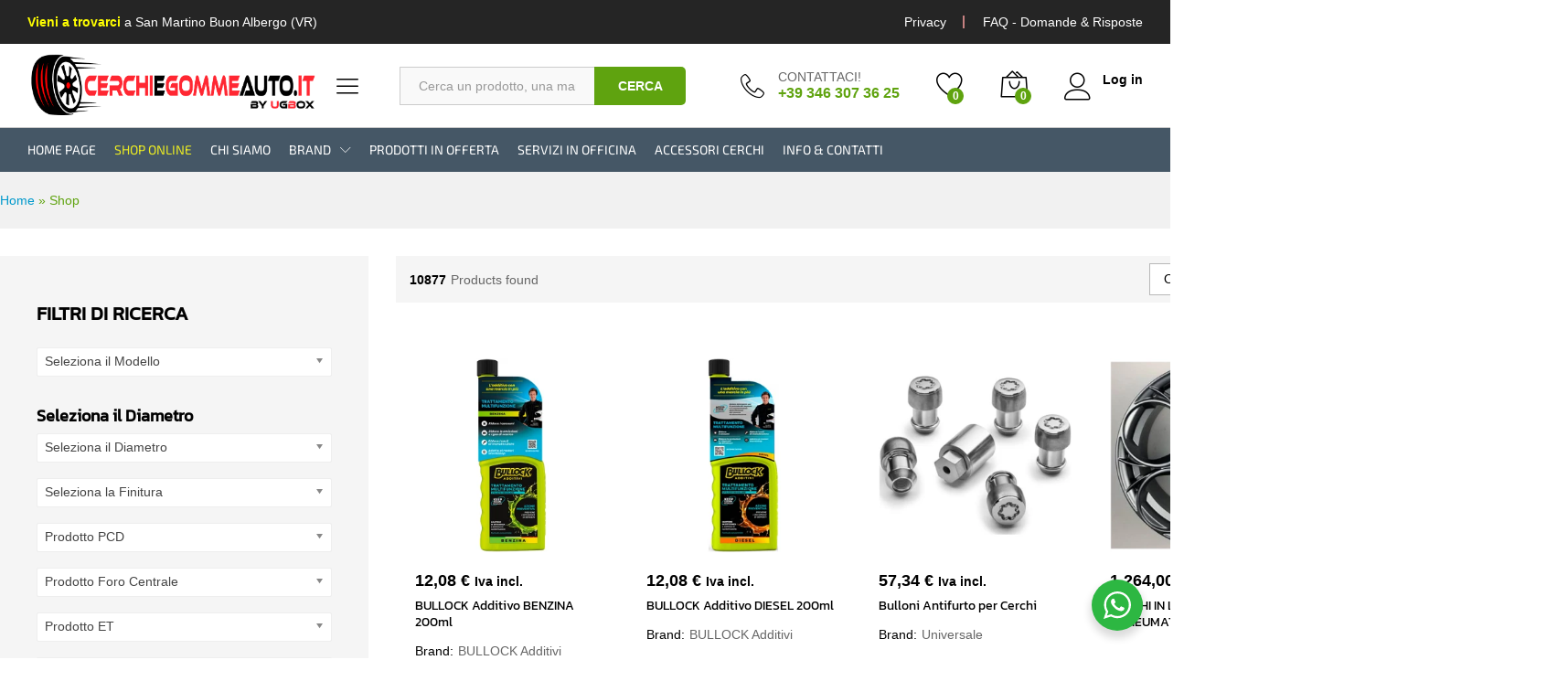

--- FILE ---
content_type: text/html; charset=UTF-8
request_url: https://www.cerchiegommeauto.it/shop/?add_to_compare=61584
body_size: 60285
content:
<!DOCTYPE html>
<html lang="it-IT">
<head>
    <meta charset="UTF-8">
    <meta name="viewport" content="width=device-width, initial-scale=1">
    <link rel="pingback" href="https://www.cerchiegommeauto.it/xmlrpc.php">

		<link rel="preload" href="https://www.cerchiegommeauto.it/wp-content/themes/martfury/fonts/linearicons.woff2" as="font" type="font/woff2" crossorigin>
	<link rel="preload" href="https://www.cerchiegommeauto.it/wp-content/themes/martfury/fonts/eleganticons.woff2" as="font" type="font/woff2" crossorigin>
	<link rel="preload" href="https://www.cerchiegommeauto.it/wp-content/themes/martfury/fonts/ionicons.woff2" as="font" type="font/woff2" crossorigin>
	<meta name='robots' content='noindex, follow' />

	<!-- This site is optimized with the Yoast SEO Premium plugin v26.1 (Yoast SEO v26.7) - https://yoast.com/wordpress/plugins/seo/ -->
	<title>Shop</title>
	<link rel="canonical" href="https://www.cerchiegommeauto.it/shop/" />
	<link rel="next" href="https://www.cerchiegommeauto.it/shop/page/2/" />
	<meta property="og:locale" content="it_IT" />
	<meta property="og:type" content="article" />
	<meta property="og:title" content="Shop" />
	<meta property="og:url" content="https://www.cerchiegommeauto.it/shop/" />
	<meta property="og:site_name" content="Cerchiegommeauto.it" />
	<meta property="article:publisher" content="https://www.facebook.com/CERCHIEGOMMEAUTO.IT" />
	<meta name="twitter:card" content="summary_large_image" />
	<script type="application/ld+json" class="yoast-schema-graph">{"@context":"https://schema.org","@graph":[{"@type":"WebPage","@id":"https://www.cerchiegommeauto.it/shop/","url":"https://www.cerchiegommeauto.it/shop/","name":"Shop","isPartOf":{"@id":"https://www.cerchiegommeauto.it/#website"},"primaryImageOfPage":{"@id":"https://www.cerchiegommeauto.it/shop/#primaryimage"},"image":{"@id":"https://www.cerchiegommeauto.it/shop/#primaryimage"},"thumbnailUrl":"https://www.cerchiegommeauto.it/wp-content/uploads/2023/03/BULLOCK-Additivo-BENZINA-200ml.jpg","datePublished":"2022-12-04T10:01:21+00:00","breadcrumb":{"@id":"https://www.cerchiegommeauto.it/shop/#breadcrumb"},"inLanguage":"it-IT","potentialAction":[{"@type":"ReadAction","target":["https://www.cerchiegommeauto.it/shop/"]}]},{"@type":"ImageObject","inLanguage":"it-IT","@id":"https://www.cerchiegommeauto.it/shop/#primaryimage","url":"https://www.cerchiegommeauto.it/wp-content/uploads/2023/03/BULLOCK-Additivo-BENZINA-200ml.jpg","contentUrl":"https://www.cerchiegommeauto.it/wp-content/uploads/2023/03/BULLOCK-Additivo-BENZINA-200ml.jpg","width":800,"height":800,"caption":"BULLOCK Additivo BENZINA 200ml"},{"@type":"BreadcrumbList","@id":"https://www.cerchiegommeauto.it/shop/#breadcrumb","itemListElement":[{"@type":"ListItem","position":1,"name":"Home","item":"https://www.cerchiegommeauto.it/"},{"@type":"ListItem","position":2,"name":"Shop"}]},{"@type":"WebSite","@id":"https://www.cerchiegommeauto.it/#website","url":"https://www.cerchiegommeauto.it/","name":"Cerchiegommeauto.it","description":"Cerchi in lega, pneumatici, pratiche NAD","publisher":{"@id":"https://www.cerchiegommeauto.it/#organization"},"potentialAction":[{"@type":"SearchAction","target":{"@type":"EntryPoint","urlTemplate":"https://www.cerchiegommeauto.it/?s={search_term_string}"},"query-input":{"@type":"PropertyValueSpecification","valueRequired":true,"valueName":"search_term_string"}}],"inLanguage":"it-IT"},{"@type":"Organization","@id":"https://www.cerchiegommeauto.it/#organization","name":"Cerchiegommeauto.it","url":"https://www.cerchiegommeauto.it/","logo":{"@type":"ImageObject","inLanguage":"it-IT","@id":"https://www.cerchiegommeauto.it/#/schema/logo/image/","url":"https://www.cerchiegommeauto.it/wp-content/uploads/2023/07/LOGO-CERCHIEGOMMEAUTO-1.png","contentUrl":"https://www.cerchiegommeauto.it/wp-content/uploads/2023/07/LOGO-CERCHIEGOMMEAUTO-1.png","width":1009,"height":250,"caption":"Cerchiegommeauto.it"},"image":{"@id":"https://www.cerchiegommeauto.it/#/schema/logo/image/"},"sameAs":["https://www.facebook.com/CERCHIEGOMMEAUTO.IT","https://www.instagram.com/cerchiegommeauto/"]}]}</script>
	<!-- / Yoast SEO Premium plugin. -->


<link rel='dns-prefetch' href='//cdn.scalapay.com' />
<link rel='dns-prefetch' href='//www.googletagmanager.com' />
<link rel="alternate" type="application/rss+xml" title="Cerchiegommeauto.it &raquo; Feed" href="https://www.cerchiegommeauto.it/feed/" />
<link rel="alternate" type="application/rss+xml" title="Cerchiegommeauto.it &raquo; Prodotti Feed" href="https://www.cerchiegommeauto.it/shop/feed/" />
<style id='wp-img-auto-sizes-contain-inline-css' type='text/css'>
img:is([sizes=auto i],[sizes^="auto," i]){contain-intrinsic-size:3000px 1500px}
/*# sourceURL=wp-img-auto-sizes-contain-inline-css */
</style>
<link rel='stylesheet' id='easy-autocomplete-css' href='https://www.cerchiegommeauto.it/wp-content/plugins/woocommerce-products-filter/js/easy-autocomplete/easy-autocomplete.min.css?ver=3.3.4.3' type='text/css' media='all' />
<link rel='stylesheet' id='easy-autocomplete-theme-css' href='https://www.cerchiegommeauto.it/wp-content/plugins/woocommerce-products-filter/js/easy-autocomplete/easy-autocomplete.themes.min.css?ver=3.3.4.3' type='text/css' media='all' />
<link rel='stylesheet' id='fluentform-elementor-widget-css' href='https://www.cerchiegommeauto.it/wp-content/plugins/fluentform/assets/css/fluent-forms-elementor-widget.css?ver=6.1.12' type='text/css' media='all' />
<style id='wp-emoji-styles-inline-css' type='text/css'>

	img.wp-smiley, img.emoji {
		display: inline !important;
		border: none !important;
		box-shadow: none !important;
		height: 1em !important;
		width: 1em !important;
		margin: 0 0.07em !important;
		vertical-align: -0.1em !important;
		background: none !important;
		padding: 0 !important;
	}
/*# sourceURL=wp-emoji-styles-inline-css */
</style>
<link rel='stylesheet' id='wp-block-library-css' href='https://www.cerchiegommeauto.it/wp-includes/css/dist/block-library/style.min.css?ver=6.9' type='text/css' media='all' />
<style id='wp-block-library-theme-inline-css' type='text/css'>
.wp-block-audio :where(figcaption){color:#555;font-size:13px;text-align:center}.is-dark-theme .wp-block-audio :where(figcaption){color:#ffffffa6}.wp-block-audio{margin:0 0 1em}.wp-block-code{border:1px solid #ccc;border-radius:4px;font-family:Menlo,Consolas,monaco,monospace;padding:.8em 1em}.wp-block-embed :where(figcaption){color:#555;font-size:13px;text-align:center}.is-dark-theme .wp-block-embed :where(figcaption){color:#ffffffa6}.wp-block-embed{margin:0 0 1em}.blocks-gallery-caption{color:#555;font-size:13px;text-align:center}.is-dark-theme .blocks-gallery-caption{color:#ffffffa6}:root :where(.wp-block-image figcaption){color:#555;font-size:13px;text-align:center}.is-dark-theme :root :where(.wp-block-image figcaption){color:#ffffffa6}.wp-block-image{margin:0 0 1em}.wp-block-pullquote{border-bottom:4px solid;border-top:4px solid;color:currentColor;margin-bottom:1.75em}.wp-block-pullquote :where(cite),.wp-block-pullquote :where(footer),.wp-block-pullquote__citation{color:currentColor;font-size:.8125em;font-style:normal;text-transform:uppercase}.wp-block-quote{border-left:.25em solid;margin:0 0 1.75em;padding-left:1em}.wp-block-quote cite,.wp-block-quote footer{color:currentColor;font-size:.8125em;font-style:normal;position:relative}.wp-block-quote:where(.has-text-align-right){border-left:none;border-right:.25em solid;padding-left:0;padding-right:1em}.wp-block-quote:where(.has-text-align-center){border:none;padding-left:0}.wp-block-quote.is-large,.wp-block-quote.is-style-large,.wp-block-quote:where(.is-style-plain){border:none}.wp-block-search .wp-block-search__label{font-weight:700}.wp-block-search__button{border:1px solid #ccc;padding:.375em .625em}:where(.wp-block-group.has-background){padding:1.25em 2.375em}.wp-block-separator.has-css-opacity{opacity:.4}.wp-block-separator{border:none;border-bottom:2px solid;margin-left:auto;margin-right:auto}.wp-block-separator.has-alpha-channel-opacity{opacity:1}.wp-block-separator:not(.is-style-wide):not(.is-style-dots){width:100px}.wp-block-separator.has-background:not(.is-style-dots){border-bottom:none;height:1px}.wp-block-separator.has-background:not(.is-style-wide):not(.is-style-dots){height:2px}.wp-block-table{margin:0 0 1em}.wp-block-table td,.wp-block-table th{word-break:normal}.wp-block-table :where(figcaption){color:#555;font-size:13px;text-align:center}.is-dark-theme .wp-block-table :where(figcaption){color:#ffffffa6}.wp-block-video :where(figcaption){color:#555;font-size:13px;text-align:center}.is-dark-theme .wp-block-video :where(figcaption){color:#ffffffa6}.wp-block-video{margin:0 0 1em}:root :where(.wp-block-template-part.has-background){margin-bottom:0;margin-top:0;padding:1.25em 2.375em}
/*# sourceURL=/wp-includes/css/dist/block-library/theme.min.css */
</style>
<style id='classic-theme-styles-inline-css' type='text/css'>
/*! This file is auto-generated */
.wp-block-button__link{color:#fff;background-color:#32373c;border-radius:9999px;box-shadow:none;text-decoration:none;padding:calc(.667em + 2px) calc(1.333em + 2px);font-size:1.125em}.wp-block-file__button{background:#32373c;color:#fff;text-decoration:none}
/*# sourceURL=/wp-includes/css/classic-themes.min.css */
</style>
<link rel='stylesheet' id='nta-css-popup-css' href='https://www.cerchiegommeauto.it/wp-content/plugins/whatsapp-for-wordpress/assets/dist/css/style.css?ver=6.9' type='text/css' media='all' />
<style id='global-styles-inline-css' type='text/css'>
:root{--wp--preset--aspect-ratio--square: 1;--wp--preset--aspect-ratio--4-3: 4/3;--wp--preset--aspect-ratio--3-4: 3/4;--wp--preset--aspect-ratio--3-2: 3/2;--wp--preset--aspect-ratio--2-3: 2/3;--wp--preset--aspect-ratio--16-9: 16/9;--wp--preset--aspect-ratio--9-16: 9/16;--wp--preset--color--black: #000000;--wp--preset--color--cyan-bluish-gray: #abb8c3;--wp--preset--color--white: #ffffff;--wp--preset--color--pale-pink: #f78da7;--wp--preset--color--vivid-red: #cf2e2e;--wp--preset--color--luminous-vivid-orange: #ff6900;--wp--preset--color--luminous-vivid-amber: #fcb900;--wp--preset--color--light-green-cyan: #7bdcb5;--wp--preset--color--vivid-green-cyan: #00d084;--wp--preset--color--pale-cyan-blue: #8ed1fc;--wp--preset--color--vivid-cyan-blue: #0693e3;--wp--preset--color--vivid-purple: #9b51e0;--wp--preset--gradient--vivid-cyan-blue-to-vivid-purple: linear-gradient(135deg,rgb(6,147,227) 0%,rgb(155,81,224) 100%);--wp--preset--gradient--light-green-cyan-to-vivid-green-cyan: linear-gradient(135deg,rgb(122,220,180) 0%,rgb(0,208,130) 100%);--wp--preset--gradient--luminous-vivid-amber-to-luminous-vivid-orange: linear-gradient(135deg,rgb(252,185,0) 0%,rgb(255,105,0) 100%);--wp--preset--gradient--luminous-vivid-orange-to-vivid-red: linear-gradient(135deg,rgb(255,105,0) 0%,rgb(207,46,46) 100%);--wp--preset--gradient--very-light-gray-to-cyan-bluish-gray: linear-gradient(135deg,rgb(238,238,238) 0%,rgb(169,184,195) 100%);--wp--preset--gradient--cool-to-warm-spectrum: linear-gradient(135deg,rgb(74,234,220) 0%,rgb(151,120,209) 20%,rgb(207,42,186) 40%,rgb(238,44,130) 60%,rgb(251,105,98) 80%,rgb(254,248,76) 100%);--wp--preset--gradient--blush-light-purple: linear-gradient(135deg,rgb(255,206,236) 0%,rgb(152,150,240) 100%);--wp--preset--gradient--blush-bordeaux: linear-gradient(135deg,rgb(254,205,165) 0%,rgb(254,45,45) 50%,rgb(107,0,62) 100%);--wp--preset--gradient--luminous-dusk: linear-gradient(135deg,rgb(255,203,112) 0%,rgb(199,81,192) 50%,rgb(65,88,208) 100%);--wp--preset--gradient--pale-ocean: linear-gradient(135deg,rgb(255,245,203) 0%,rgb(182,227,212) 50%,rgb(51,167,181) 100%);--wp--preset--gradient--electric-grass: linear-gradient(135deg,rgb(202,248,128) 0%,rgb(113,206,126) 100%);--wp--preset--gradient--midnight: linear-gradient(135deg,rgb(2,3,129) 0%,rgb(40,116,252) 100%);--wp--preset--font-size--small: 13px;--wp--preset--font-size--medium: 20px;--wp--preset--font-size--large: 36px;--wp--preset--font-size--x-large: 42px;--wp--preset--spacing--20: 0.44rem;--wp--preset--spacing--30: 0.67rem;--wp--preset--spacing--40: 1rem;--wp--preset--spacing--50: 1.5rem;--wp--preset--spacing--60: 2.25rem;--wp--preset--spacing--70: 3.38rem;--wp--preset--spacing--80: 5.06rem;--wp--preset--shadow--natural: 6px 6px 9px rgba(0, 0, 0, 0.2);--wp--preset--shadow--deep: 12px 12px 50px rgba(0, 0, 0, 0.4);--wp--preset--shadow--sharp: 6px 6px 0px rgba(0, 0, 0, 0.2);--wp--preset--shadow--outlined: 6px 6px 0px -3px rgb(255, 255, 255), 6px 6px rgb(0, 0, 0);--wp--preset--shadow--crisp: 6px 6px 0px rgb(0, 0, 0);}:where(.is-layout-flex){gap: 0.5em;}:where(.is-layout-grid){gap: 0.5em;}body .is-layout-flex{display: flex;}.is-layout-flex{flex-wrap: wrap;align-items: center;}.is-layout-flex > :is(*, div){margin: 0;}body .is-layout-grid{display: grid;}.is-layout-grid > :is(*, div){margin: 0;}:where(.wp-block-columns.is-layout-flex){gap: 2em;}:where(.wp-block-columns.is-layout-grid){gap: 2em;}:where(.wp-block-post-template.is-layout-flex){gap: 1.25em;}:where(.wp-block-post-template.is-layout-grid){gap: 1.25em;}.has-black-color{color: var(--wp--preset--color--black) !important;}.has-cyan-bluish-gray-color{color: var(--wp--preset--color--cyan-bluish-gray) !important;}.has-white-color{color: var(--wp--preset--color--white) !important;}.has-pale-pink-color{color: var(--wp--preset--color--pale-pink) !important;}.has-vivid-red-color{color: var(--wp--preset--color--vivid-red) !important;}.has-luminous-vivid-orange-color{color: var(--wp--preset--color--luminous-vivid-orange) !important;}.has-luminous-vivid-amber-color{color: var(--wp--preset--color--luminous-vivid-amber) !important;}.has-light-green-cyan-color{color: var(--wp--preset--color--light-green-cyan) !important;}.has-vivid-green-cyan-color{color: var(--wp--preset--color--vivid-green-cyan) !important;}.has-pale-cyan-blue-color{color: var(--wp--preset--color--pale-cyan-blue) !important;}.has-vivid-cyan-blue-color{color: var(--wp--preset--color--vivid-cyan-blue) !important;}.has-vivid-purple-color{color: var(--wp--preset--color--vivid-purple) !important;}.has-black-background-color{background-color: var(--wp--preset--color--black) !important;}.has-cyan-bluish-gray-background-color{background-color: var(--wp--preset--color--cyan-bluish-gray) !important;}.has-white-background-color{background-color: var(--wp--preset--color--white) !important;}.has-pale-pink-background-color{background-color: var(--wp--preset--color--pale-pink) !important;}.has-vivid-red-background-color{background-color: var(--wp--preset--color--vivid-red) !important;}.has-luminous-vivid-orange-background-color{background-color: var(--wp--preset--color--luminous-vivid-orange) !important;}.has-luminous-vivid-amber-background-color{background-color: var(--wp--preset--color--luminous-vivid-amber) !important;}.has-light-green-cyan-background-color{background-color: var(--wp--preset--color--light-green-cyan) !important;}.has-vivid-green-cyan-background-color{background-color: var(--wp--preset--color--vivid-green-cyan) !important;}.has-pale-cyan-blue-background-color{background-color: var(--wp--preset--color--pale-cyan-blue) !important;}.has-vivid-cyan-blue-background-color{background-color: var(--wp--preset--color--vivid-cyan-blue) !important;}.has-vivid-purple-background-color{background-color: var(--wp--preset--color--vivid-purple) !important;}.has-black-border-color{border-color: var(--wp--preset--color--black) !important;}.has-cyan-bluish-gray-border-color{border-color: var(--wp--preset--color--cyan-bluish-gray) !important;}.has-white-border-color{border-color: var(--wp--preset--color--white) !important;}.has-pale-pink-border-color{border-color: var(--wp--preset--color--pale-pink) !important;}.has-vivid-red-border-color{border-color: var(--wp--preset--color--vivid-red) !important;}.has-luminous-vivid-orange-border-color{border-color: var(--wp--preset--color--luminous-vivid-orange) !important;}.has-luminous-vivid-amber-border-color{border-color: var(--wp--preset--color--luminous-vivid-amber) !important;}.has-light-green-cyan-border-color{border-color: var(--wp--preset--color--light-green-cyan) !important;}.has-vivid-green-cyan-border-color{border-color: var(--wp--preset--color--vivid-green-cyan) !important;}.has-pale-cyan-blue-border-color{border-color: var(--wp--preset--color--pale-cyan-blue) !important;}.has-vivid-cyan-blue-border-color{border-color: var(--wp--preset--color--vivid-cyan-blue) !important;}.has-vivid-purple-border-color{border-color: var(--wp--preset--color--vivid-purple) !important;}.has-vivid-cyan-blue-to-vivid-purple-gradient-background{background: var(--wp--preset--gradient--vivid-cyan-blue-to-vivid-purple) !important;}.has-light-green-cyan-to-vivid-green-cyan-gradient-background{background: var(--wp--preset--gradient--light-green-cyan-to-vivid-green-cyan) !important;}.has-luminous-vivid-amber-to-luminous-vivid-orange-gradient-background{background: var(--wp--preset--gradient--luminous-vivid-amber-to-luminous-vivid-orange) !important;}.has-luminous-vivid-orange-to-vivid-red-gradient-background{background: var(--wp--preset--gradient--luminous-vivid-orange-to-vivid-red) !important;}.has-very-light-gray-to-cyan-bluish-gray-gradient-background{background: var(--wp--preset--gradient--very-light-gray-to-cyan-bluish-gray) !important;}.has-cool-to-warm-spectrum-gradient-background{background: var(--wp--preset--gradient--cool-to-warm-spectrum) !important;}.has-blush-light-purple-gradient-background{background: var(--wp--preset--gradient--blush-light-purple) !important;}.has-blush-bordeaux-gradient-background{background: var(--wp--preset--gradient--blush-bordeaux) !important;}.has-luminous-dusk-gradient-background{background: var(--wp--preset--gradient--luminous-dusk) !important;}.has-pale-ocean-gradient-background{background: var(--wp--preset--gradient--pale-ocean) !important;}.has-electric-grass-gradient-background{background: var(--wp--preset--gradient--electric-grass) !important;}.has-midnight-gradient-background{background: var(--wp--preset--gradient--midnight) !important;}.has-small-font-size{font-size: var(--wp--preset--font-size--small) !important;}.has-medium-font-size{font-size: var(--wp--preset--font-size--medium) !important;}.has-large-font-size{font-size: var(--wp--preset--font-size--large) !important;}.has-x-large-font-size{font-size: var(--wp--preset--font-size--x-large) !important;}
:where(.wp-block-post-template.is-layout-flex){gap: 1.25em;}:where(.wp-block-post-template.is-layout-grid){gap: 1.25em;}
:where(.wp-block-term-template.is-layout-flex){gap: 1.25em;}:where(.wp-block-term-template.is-layout-grid){gap: 1.25em;}
:where(.wp-block-columns.is-layout-flex){gap: 2em;}:where(.wp-block-columns.is-layout-grid){gap: 2em;}
:root :where(.wp-block-pullquote){font-size: 1.5em;line-height: 1.6;}
/*# sourceURL=global-styles-inline-css */
</style>
<link rel='stylesheet' id='sr7css-css' href='//www.cerchiegommeauto.it/wp-content/plugins/revslider/public/css/sr7.css?ver=6.7.40' type='text/css' media='all' />
<link rel='stylesheet' id='woof-css' href='https://www.cerchiegommeauto.it/wp-content/plugins/woocommerce-products-filter/css/front.css?ver=3.3.4.3' type='text/css' media='all' />
<style id='woof-inline-css' type='text/css'>

.woof_products_top_panel li span, .woof_products_top_panel2 li span{background: url(https://www.cerchiegommeauto.it/wp-content/plugins/woocommerce-products-filter/img/delete.png);background-size: 14px 14px;background-repeat: no-repeat;background-position: right;}
.woof_edit_view{
                    display: none;
                }


/*# sourceURL=woof-inline-css */
</style>
<link rel='stylesheet' id='chosen-drop-down-css' href='https://www.cerchiegommeauto.it/wp-content/plugins/woocommerce-products-filter/js/chosen/chosen.min.css?ver=3.3.4.3' type='text/css' media='all' />
<link rel='stylesheet' id='icheck-jquery-color-flat-css' href='https://www.cerchiegommeauto.it/wp-content/plugins/woocommerce-products-filter/js/icheck/skins/flat/_all.css?ver=3.3.4.3' type='text/css' media='all' />
<link rel='stylesheet' id='icheck-jquery-color-square-css' href='https://www.cerchiegommeauto.it/wp-content/plugins/woocommerce-products-filter/js/icheck/skins/square/_all.css?ver=3.3.4.3' type='text/css' media='all' />
<link rel='stylesheet' id='icheck-jquery-color-minimal-css' href='https://www.cerchiegommeauto.it/wp-content/plugins/woocommerce-products-filter/js/icheck/skins/minimal/_all.css?ver=3.3.4.3' type='text/css' media='all' />
<link rel='stylesheet' id='woof_by_author_html_items-css' href='https://www.cerchiegommeauto.it/wp-content/plugins/woocommerce-products-filter/ext/by_author/css/by_author.css?ver=3.3.4.3' type='text/css' media='all' />
<link rel='stylesheet' id='woof_by_backorder_html_items-css' href='https://www.cerchiegommeauto.it/wp-content/plugins/woocommerce-products-filter/ext/by_backorder/css/by_backorder.css?ver=3.3.4.3' type='text/css' media='all' />
<link rel='stylesheet' id='woof_by_instock_html_items-css' href='https://www.cerchiegommeauto.it/wp-content/plugins/woocommerce-products-filter/ext/by_instock/css/by_instock.css?ver=3.3.4.3' type='text/css' media='all' />
<link rel='stylesheet' id='woof_by_onsales_html_items-css' href='https://www.cerchiegommeauto.it/wp-content/plugins/woocommerce-products-filter/ext/by_onsales/css/by_onsales.css?ver=3.3.4.3' type='text/css' media='all' />
<link rel='stylesheet' id='woof_by_sku_html_items-css' href='https://www.cerchiegommeauto.it/wp-content/plugins/woocommerce-products-filter/ext/by_sku/css/by_sku.css?ver=3.3.4.3' type='text/css' media='all' />
<link rel='stylesheet' id='woof_by_text_html_items-css' href='https://www.cerchiegommeauto.it/wp-content/plugins/woocommerce-products-filter/ext/by_text/assets/css/front.css?ver=3.3.4.3' type='text/css' media='all' />
<link rel='stylesheet' id='woof_color_html_items-css' href='https://www.cerchiegommeauto.it/wp-content/plugins/woocommerce-products-filter/ext/color/css/html_types/color.css?ver=3.3.4.3' type='text/css' media='all' />
<link rel='stylesheet' id='woof_image_html_items-css' href='https://www.cerchiegommeauto.it/wp-content/plugins/woocommerce-products-filter/ext/image/css/html_types/image.css?ver=3.3.4.3' type='text/css' media='all' />
<link rel='stylesheet' id='woof_label_html_items-css' href='https://www.cerchiegommeauto.it/wp-content/plugins/woocommerce-products-filter/ext/label/css/html_types/label.css?ver=3.3.4.3' type='text/css' media='all' />
<link rel='stylesheet' id='woof_quick_search_html_items-css' href='https://www.cerchiegommeauto.it/wp-content/plugins/woocommerce-products-filter/ext/quick_search/css/quick_search.css?ver=3.3.4.3' type='text/css' media='all' />
<link rel='stylesheet' id='woof_select_hierarchy_html_items-css' href='https://www.cerchiegommeauto.it/wp-content/plugins/woocommerce-products-filter/ext/select_hierarchy/css/html_types/select_hierarchy.css?ver=3.3.4.3' type='text/css' media='all' />
<link rel='stylesheet' id='woof_select_radio_check_html_items-css' href='https://www.cerchiegommeauto.it/wp-content/plugins/woocommerce-products-filter/ext/select_radio_check/css/html_types/select_radio_check.css?ver=3.3.4.3' type='text/css' media='all' />
<link rel='stylesheet' id='woof_slider_html_items-css' href='https://www.cerchiegommeauto.it/wp-content/plugins/woocommerce-products-filter/ext/slider/css/html_types/slider.css?ver=3.3.4.3' type='text/css' media='all' />
<link rel='stylesheet' id='woof_sd_html_items_checkbox-css' href='https://www.cerchiegommeauto.it/wp-content/plugins/woocommerce-products-filter/ext/smart_designer/css/elements/checkbox.css?ver=3.3.4.3' type='text/css' media='all' />
<link rel='stylesheet' id='woof_sd_html_items_radio-css' href='https://www.cerchiegommeauto.it/wp-content/plugins/woocommerce-products-filter/ext/smart_designer/css/elements/radio.css?ver=3.3.4.3' type='text/css' media='all' />
<link rel='stylesheet' id='woof_sd_html_items_switcher-css' href='https://www.cerchiegommeauto.it/wp-content/plugins/woocommerce-products-filter/ext/smart_designer/css/elements/switcher.css?ver=3.3.4.3' type='text/css' media='all' />
<link rel='stylesheet' id='woof_sd_html_items_color-css' href='https://www.cerchiegommeauto.it/wp-content/plugins/woocommerce-products-filter/ext/smart_designer/css/elements/color.css?ver=3.3.4.3' type='text/css' media='all' />
<link rel='stylesheet' id='woof_sd_html_items_tooltip-css' href='https://www.cerchiegommeauto.it/wp-content/plugins/woocommerce-products-filter/ext/smart_designer/css/tooltip.css?ver=3.3.4.3' type='text/css' media='all' />
<link rel='stylesheet' id='woof_sd_html_items_front-css' href='https://www.cerchiegommeauto.it/wp-content/plugins/woocommerce-products-filter/ext/smart_designer/css/front.css?ver=3.3.4.3' type='text/css' media='all' />
<link rel='stylesheet' id='woof_step_filter_html_items-css' href='https://www.cerchiegommeauto.it/wp-content/plugins/woocommerce-products-filter/ext/step_filer/css/step_filter.css?ver=3.3.4.3' type='text/css' media='all' />
<link rel='stylesheet' id='woof-switcher23-css' href='https://www.cerchiegommeauto.it/wp-content/plugins/woocommerce-products-filter/css/switcher.css?ver=3.3.4.3' type='text/css' media='all' />
<link rel='stylesheet' id='woocommerce-general-css' href='https://www.cerchiegommeauto.it/wp-content/plugins/woocommerce/assets/css/woocommerce.css?ver=10.4.3' type='text/css' media='all' />
<style id='woocommerce-inline-inline-css' type='text/css'>
.woocommerce form .form-row .required { visibility: visible; }
/*# sourceURL=woocommerce-inline-inline-css */
</style>
<link rel='stylesheet' id='wcboost-products-compare-css' href='https://www.cerchiegommeauto.it/wp-content/plugins/wcboost-products-compare/assets/css/compare.css?ver=1.0.9' type='text/css' media='all' />
<link rel='stylesheet' id='wcboost-variation-swatches-css' href='https://www.cerchiegommeauto.it/wp-content/plugins/wcboost-variation-swatches/assets/css/frontend.css?ver=1.1.2' type='text/css' media='all' />
<style id='wcboost-variation-swatches-inline-css' type='text/css'>
:root { --wcboost-swatches-item-width: 30px; --wcboost-swatches-item-height: 30px; }
/*# sourceURL=wcboost-variation-swatches-inline-css */
</style>
<link rel='stylesheet' id='wcboost-wishlist-css' href='https://www.cerchiegommeauto.it/wp-content/plugins/wcboost-wishlist/assets/css/wishlist.css?ver=1.2.2' type='text/css' media='all' />
<link rel='stylesheet' id='dashicons-css' href='https://www.cerchiegommeauto.it/wp-includes/css/dashicons.min.css?ver=6.9' type='text/css' media='all' />
<style id='dashicons-inline-css' type='text/css'>
[data-font="Dashicons"]:before {font-family: 'Dashicons' !important;content: attr(data-icon) !important;speak: none !important;font-weight: normal !important;font-variant: normal !important;text-transform: none !important;line-height: 1 !important;font-style: normal !important;-webkit-font-smoothing: antialiased !important;-moz-osx-font-smoothing: grayscale !important;}
/*# sourceURL=dashicons-inline-css */
</style>
<link rel='stylesheet' id='tipTip-css' href='https://www.cerchiegommeauto.it/wp-content/plugins/wc-woopricely/extensions/woopricely/assets/tipTip.css?ver=1.2' type='text/css' media='all' />
<link rel='stylesheet' id='wcwoopricely-styles-css' href='https://www.cerchiegommeauto.it/wp-content/plugins/wc-woopricely/extensions/woopricely/assets/styles.css?ver=1.0' type='text/css' media='all' />
<style id='wcwoopricely-styles-inline-css' type='text/css'>
.zc_zri_promo{
       border: 1px solid #ffc000;
       background-color: #ffe38d;
       color: #5f4700;
}
.zcpri_metrics_table table{
       border-top: 1px solid #ccc;
}
.zcpri_metrics_table tr{
       border-bottom: 1px solid #ccc;
}
.zcpri_metrics_table th,.zcpri_metrics_table td{
       padding: 5px;
}
/*# sourceURL=wcwoopricely-styles-inline-css */
</style>
<link rel='stylesheet' id='woocommerce-addons-css-css' href='https://www.cerchiegommeauto.it/wp-content/plugins/woocommerce-product-addons/assets/css/frontend/frontend.css?ver=8.1.2' type='text/css' media='all' />
<link rel='stylesheet' id='linearicons-css' href='https://www.cerchiegommeauto.it/wp-content/themes/martfury/css/linearicons.min.css?ver=1.0.0' type='text/css' media='all' />
<link rel='stylesheet' id='ionicons-css' href='https://www.cerchiegommeauto.it/wp-content/themes/martfury/css/ionicons.min.css?ver=2.0.0' type='text/css' media='all' />
<link rel='stylesheet' id='eleganticons-css' href='https://www.cerchiegommeauto.it/wp-content/themes/martfury/css/eleganticons.min.css?ver=1.0.0' type='text/css' media='all' />
<link rel='stylesheet' id='font-awesome-css' href='https://www.cerchiegommeauto.it/wp-content/plugins/elementor/assets/lib/font-awesome/css/font-awesome.min.css?ver=4.7.0' type='text/css' media='all' />
<style id='font-awesome-inline-css' type='text/css'>
[data-font="FontAwesome"]:before {font-family: 'FontAwesome' !important;content: attr(data-icon) !important;speak: none !important;font-weight: normal !important;font-variant: normal !important;text-transform: none !important;line-height: 1 !important;font-style: normal !important;-webkit-font-smoothing: antialiased !important;-moz-osx-font-smoothing: grayscale !important;}
/*# sourceURL=font-awesome-inline-css */
</style>
<link rel='stylesheet' id='bootstrap-css' href='https://www.cerchiegommeauto.it/wp-content/themes/martfury/css/bootstrap.min.css?ver=3.3.7' type='text/css' media='all' />
<link rel='stylesheet' id='martfury-css' href='https://www.cerchiegommeauto.it/wp-content/themes/martfury/style.css?ver=20221213' type='text/css' media='all' />
<style id='martfury-inline-css' type='text/css'>
.site-header .logo img  {width:500px; }.site-header .logo  {margin-right:70px; }	/* Color Scheme */

	/* Color */

	body {
		--mf-primary-color: #5fa30f;
		--mf-background-primary-color: #5fa30f;
		--mf-border-primary-color: #5fa30f;
	}

	.widget_shopping_cart_content .woocommerce-mini-cart__buttons .checkout,
	 .header-layout-4 .topbar:not(.header-bar),
	 .header-layout-3 .topbar:not(.header-bar){
		background-color: #509400;
	}

body{font-family: "Kanit";}h1{font-family: "Kanit";}.entry-content h2, .woocommerce div.product .woocommerce-tabs .panel h2{font-family: "Kanit";}h3{font-family: "Kanit";}.entry-content h4, .woocommerce div.product .woocommerce-tabs .panel h4{font-family: "Kanit";}.entry-content h5, .woocommerce div.product .woocommerce-tabs .panel h5{font-family: "Kanit";}.entry-content h6, .woocommerce div.product .woocommerce-tabs .panel h6{font-family: "Kanit";}.site-header .primary-nav > ul > li > a, .site-header .products-cats-menu .menu > li > a{font-family: "Exo 2";text-transform: uppercase;}.site-header .menu .is-mega-menu .dropdown-submenu .menu-item-mega > a{font-family: "Kanit";}.site-header .menu li li a{font-family: "Kanit";}.site-footer{font-family: "Kanit";}.site-footer .footer-widgets .widget .widget-title{font-family: "Kanit";}	h1{font-family:Kanit, Arial, sans-serif}	h2{font-family:Kanit, Arial, sans-serif}	h3{font-family:Kanit, Arial, sans-serif}	h4{font-family:Kanit, Arial, sans-serif}	h5{font-family:Kanit, Arial, sans-serif}	h6{font-family:Kanit, Arial, sans-serif}.woocommerce .ribbons .ribbon.onsale {background-color:#96b101}#site-header .mf-background-primary, #site-header .mini-item-counter{--mf-background-primary-color:#dd3333}#topbar{background-color:#252525}.site-header .topbar{background-color:transparent}#topbar .widget:after {background-color:#c68181}#topbar, #topbar a, #topbar #lang_sel > ul > li > a, #topbar .mf-currency-widget .current, #topbar .mf-currency-widget .current:after, #topbar  .lang_sel > ul > li > a:after, #topbar  #lang_sel > ul > li > a:after {color:#ffffff}#topbar a:hover, #topbar .mf-currency-widget .current:hover, #topbar #lang_sel > ul > li > a:hover{color:#eeee22}#site-header .main-menu{background-color:#1e73be}#site-header .main-menu {border-color:#cccccc; border-bottom: none}#site-header .header-bar .widget:after {background-color:#cccccc}#site-header .header-bar a, #site-header .recently-viewed .recently-title,#site-header:not(.minimized) .main-menu .products-cats-menu .cats-menu-title .text, #site-header:not(.minimized) .main-menu .products-cats-menu .cats-menu-title, #site-header .main-menu .primary-nav > ul > li > a, #site-header .main-menu .header-bar,#site-header .header-bar #lang_sel  > ul > li > a, #site-header .header-bar .lang_sel > ul > li > a, #site-header .header-bar #lang_sel > ul > li > a:after, #site-header .header-bar .lang_sel > ul > li > a:after, #site-header .header-bar .mf-currency-widget .current:after,#site-header .header-bar ul.menu > li.menu-item-has-children > a:after, .header-layout-9 .site-header .header-wishlist a {color:#ffffff}#site-header .header-bar .mf-currency-widget ul li a, #site-header .header-bar #lang_sel ul ul li a {color: #666}#site-header .header-bar a:hover,#site-header .primary-nav > ul > li:hover > a, #site-header .header-bar #lang_sel  > ul > li > a:hover, #site-header .header-bar .lang_sel > ul > li > a:hover, #site-header .header-bar #lang_sel > ul > li > a:hover:after, #site-header .header-bar .lang_sel > ul > li > a:hover:after, #site-header .header-bar .mf-currency-widget .current:hover,#site-header .header-bar .mf-currency-widget .current:hover:after{color:#ded200}#site-header .primary-nav > ul > li.current-menu-parent > a, #site-header .primary-nav > ul > li.current-menu-item > a, #site-header .primary-nav > ul > li.current-menu-ancestor > a{color:#eeee22}.site-footer .footer-layout {background-color:#000000}.site-footer .footer-newsletter, .site-footer .footer-info, .site-footer .footer-widgets, .site-footer .footer-links {border-color:#2d2d2d}.site-footer .footer-info .info-item-sep:after {background-color:#2d2d2d}.site-footer h1, .site-footer h2, .site-footer h3, .site-footer h4, .site-footer h5, .site-footer h6, .site-footer .widget .widget-title {color:#ffffff}.site-footer, .site-footer .footer-widgets .widget ul li a, .site-footer .footer-copyright,.site-footer .footer-links .widget_nav_menu ul li a, .site-footer .footer-payments .text {color:#ffffff}.site-footer .footer-widgets .widget ul li a:hover,.site-footer .footer-links .widget_nav_menu ul li a:hover {color:#eeee22}.site-footer .footer-widgets .widget ul li a:before, .site-footer .footer-links .widget_nav_menu ul li a:before{background-color:#eeee22}
/*# sourceURL=martfury-inline-css */
</style>
<link rel='stylesheet' id='tawc-deals-css' href='https://www.cerchiegommeauto.it/wp-content/plugins/woocommerce-deals/assets/css/tawc-deals.css?ver=1.0.0' type='text/css' media='all' />
<link rel='stylesheet' id='jquery-fixedheadertable-style-css' href='https://www.cerchiegommeauto.it/wp-content/plugins/yith-woocommerce-compare/assets/css/jquery.dataTables.css?ver=1.10.18' type='text/css' media='all' />
<link rel='stylesheet' id='yith_woocompare_page-css' href='https://www.cerchiegommeauto.it/wp-content/themes/martfury/woocommerce/compare.css?ver=3.6.0' type='text/css' media='all' />
<link rel='stylesheet' id='yith-woocompare-widget-css' href='https://www.cerchiegommeauto.it/wp-content/plugins/yith-woocommerce-compare/assets/css/widget.css?ver=3.6.0' type='text/css' media='all' />
<link rel='stylesheet' id='wc_scalapay_gateway_main_style-css' href='https://www.cerchiegommeauto.it/wp-content/plugins/scalapay-payment-gateway-for-woocommerce/assets/css/scalapay.css?ver=2.1.7' type='text/css' media='all' />
<link rel='stylesheet' id='martfury-product-bought-together-css' href='https://www.cerchiegommeauto.it/wp-content/themes/martfury/inc/modules/product-bought-together/assets/product-bought-together.css?ver=1.0.0' type='text/css' media='all' />
<link rel='stylesheet' id='wcwl_frontend-css' href='https://www.cerchiegommeauto.it/wp-content/plugins/woocommerce-waitlist/includes/css/src/wcwl_frontend.min.css?ver=2.5.1' type='text/css' media='all' />
<link rel='stylesheet' id='martfury-child-style-css' href='https://www.cerchiegommeauto.it/wp-content/themes/martfury-child/style.css?ver=6.9' type='text/css' media='all' />
<script type="text/template" id="tmpl-variation-template">
	<div class="woocommerce-variation-description">{{{ data.variation.variation_description }}}</div>
	<div class="woocommerce-variation-price">{{{ data.variation.price_html }}}</div>
	<div class="woocommerce-variation-availability">{{{ data.variation.availability_html }}}</div>
</script>
<script type="text/template" id="tmpl-unavailable-variation-template">
	<p role="alert">Questo prodotto non è disponibile. Scegli un&#039;altra combinazione.</p>
</script>
<script type="text/javascript" src="https://www.cerchiegommeauto.it/wp-includes/js/jquery/jquery.min.js?ver=3.7.1" id="jquery-core-js"></script>
<script type="text/javascript" src="https://www.cerchiegommeauto.it/wp-includes/js/jquery/jquery-migrate.min.js?ver=3.4.1" id="jquery-migrate-js"></script>
<script type="text/javascript" src="https://www.cerchiegommeauto.it/wp-content/plugins/woocommerce-products-filter/js/easy-autocomplete/jquery.easy-autocomplete.min.js?ver=3.3.4.3" id="easy-autocomplete-js"></script>
<script type="text/javascript" id="gtmkit-js-before" data-cfasync="false" data-nowprocket="" data-cookieconsent="ignore">
/* <![CDATA[ */
		window.gtmkit_settings = {"datalayer_name":"dataLayer","console_log":false,"wc":{"use_sku":false,"pid_prefix":"","add_shipping_info":{"config":1},"add_payment_info":{"config":1},"view_item":{"config":0},"view_item_list":{"config":0},"wishlist":false,"css_selectors":{"product_list_select_item":".products .product:not(.product-category) a:not(.add_to_cart_button.ajax_add_to_cart,.add_to_wishlist),.wc-block-grid__products li:not(.product-category) a:not(.add_to_cart_button.ajax_add_to_cart,.add_to_wishlist),.woocommerce-grouped-product-list-item__label a:not(.add_to_wishlist)","product_list_element":".product,.wc-block-grid__product","product_list_exclude":"","product_list_add_to_cart":".add_to_cart_button.ajax_add_to_cart:not(.single_add_to_cart_button)"},"text":{"wp-block-handpicked-products":"Handpicked Products","wp-block-product-best-sellers":"Best Sellers","wp-block-product-category":"Product Category","wp-block-product-new":"New Products","wp-block-product-on-sale":"Products On Sale","wp-block-products-by-attribute":"Products By Attribute","wp-block-product-tag":"Product Tag","wp-block-product-top-rated":"Top Rated Products","shipping-tier-not-found":"Shipping tier not found","payment-method-not-found":"Payment method not found"}}};
		window.gtmkit_data = {"wc":{"currency":"EUR","is_cart":false,"is_checkout":false,"blocks":{}}};
		window.dataLayer = window.dataLayer || [];
				
//# sourceURL=gtmkit-js-before
/* ]]> */
</script>
<script type="text/javascript" id="woof-husky-js-extra">
/* <![CDATA[ */
var woof_husky_txt = {"ajax_url":"https://www.cerchiegommeauto.it/wp-admin/admin-ajax.php","plugin_uri":"https://www.cerchiegommeauto.it/wp-content/plugins/woocommerce-products-filter/ext/by_text/","loader":"https://www.cerchiegommeauto.it/wp-content/plugins/woocommerce-products-filter/ext/by_text/assets/img/ajax-loader.gif","not_found":"Non \u00e8 stato trovato nulla!","prev":"Precedente","next":"Successivo","site_link":"https://www.cerchiegommeauto.it","default_data":{"placeholder":"","behavior":"title_or_content_or_excerpt","search_by_full_word":"0","autocomplete":1,"how_to_open_links":"0","taxonomy_compatibility":"0","sku_compatibility":"1","custom_fields":"","search_desc_variant":"0","view_text_length":"10","min_symbols":"3","max_posts":"10","image":"","notes_for_customer":"","template":"","max_open_height":"300","page":0}};
//# sourceURL=woof-husky-js-extra
/* ]]> */
</script>
<script type="text/javascript" src="https://www.cerchiegommeauto.it/wp-content/plugins/woocommerce-products-filter/ext/by_text/assets/js/husky.js?ver=3.3.4.3" id="woof-husky-js"></script>
<script type="text/javascript" src="https://www.cerchiegommeauto.it/wp-includes/js/underscore.min.js?ver=1.13.7" id="underscore-js"></script>
<script type="text/javascript" id="wp-util-js-extra">
/* <![CDATA[ */
var _wpUtilSettings = {"ajax":{"url":"/wp-admin/admin-ajax.php"}};
//# sourceURL=wp-util-js-extra
/* ]]> */
</script>
<script type="text/javascript" src="https://www.cerchiegommeauto.it/wp-includes/js/wp-util.min.js?ver=6.9" id="wp-util-js"></script>
<script type="text/javascript" src="https://www.cerchiegommeauto.it/wp-content/plugins/woocommerce/assets/js/jquery-blockui/jquery.blockUI.min.js?ver=2.7.0-wc.10.4.3" id="wc-jquery-blockui-js" data-wp-strategy="defer"></script>
<script type="text/javascript" src="//www.cerchiegommeauto.it/wp-content/plugins/revslider/public/js/libs/tptools.js?ver=6.7.40" id="tp-tools-js" async="async" data-wp-strategy="async"></script>
<script type="text/javascript" src="//www.cerchiegommeauto.it/wp-content/plugins/revslider/public/js/sr7.js?ver=6.7.40" id="sr7-js" async="async" data-wp-strategy="async"></script>
<script type="text/javascript" id="wc-add-to-cart-js-extra">
/* <![CDATA[ */
var wc_add_to_cart_params = {"ajax_url":"/wp-admin/admin-ajax.php","wc_ajax_url":"/?wc-ajax=%%endpoint%%","i18n_view_cart":"Visualizza carrello","cart_url":"https://www.cerchiegommeauto.it/carrello-prodotti/","is_cart":"","cart_redirect_after_add":"no"};
//# sourceURL=wc-add-to-cart-js-extra
/* ]]> */
</script>
<script type="text/javascript" src="https://www.cerchiegommeauto.it/wp-content/plugins/woocommerce/assets/js/frontend/add-to-cart.min.js?ver=10.4.3" id="wc-add-to-cart-js" defer="defer" data-wp-strategy="defer"></script>
<script type="text/javascript" src="https://www.cerchiegommeauto.it/wp-content/plugins/woocommerce/assets/js/js-cookie/js.cookie.min.js?ver=2.1.4-wc.10.4.3" id="wc-js-cookie-js" defer="defer" data-wp-strategy="defer"></script>
<script type="text/javascript" id="woocommerce-js-extra">
/* <![CDATA[ */
var woocommerce_params = {"ajax_url":"/wp-admin/admin-ajax.php","wc_ajax_url":"/?wc-ajax=%%endpoint%%","i18n_password_show":"Mostra password","i18n_password_hide":"Nascondi password"};
//# sourceURL=woocommerce-js-extra
/* ]]> */
</script>
<script type="text/javascript" src="https://www.cerchiegommeauto.it/wp-content/plugins/woocommerce/assets/js/frontend/woocommerce.min.js?ver=10.4.3" id="woocommerce-js" defer="defer" data-wp-strategy="defer"></script>
<script type="text/javascript" src="https://www.cerchiegommeauto.it/wp-content/plugins/woocommerce/assets/js/dompurify/purify.min.js?ver=10.4.3" id="wc-dompurify-js" defer="defer" data-wp-strategy="defer"></script>
<script type="text/javascript" id="gtmkit-container-js-after" data-cfasync="false" data-nowprocket="" data-cookieconsent="ignore">
/* <![CDATA[ */
/* Google Tag Manager */
(function(w,d,s,l,i){w[l]=w[l]||[];w[l].push({'gtm.start':
new Date().getTime(),event:'gtm.js'});var f=d.getElementsByTagName(s)[0],
j=d.createElement(s),dl=l!='dataLayer'?'&l='+l:'';j.async=true;j.src=
'https://www.googletagmanager.com/gtm.js?id='+i+dl;f.parentNode.insertBefore(j,f);
})(window,document,'script','dataLayer','GTM-KM5SJMSP');
/* End Google Tag Manager */

//# sourceURL=gtmkit-container-js-after
/* ]]> */
</script>
<script type="text/javascript" src="https://www.cerchiegommeauto.it/wp-content/plugins/gtm-kit/assets/integration/woocommerce.js?ver=2.7.0" id="gtmkit-woocommerce-js" defer="defer" data-wp-strategy="defer"></script>
<script type="text/javascript" id="gtmkit-datalayer-js-before" data-cfasync="false" data-nowprocket="" data-cookieconsent="ignore">
/* <![CDATA[ */
const gtmkit_dataLayer_content = {"pageType":"product"};
dataLayer.push( gtmkit_dataLayer_content );

//# sourceURL=gtmkit-datalayer-js-before
/* ]]> */
</script>
<script type="text/javascript" src="https://www.cerchiegommeauto.it/wp-content/themes/martfury/js/plugins/waypoints.min.js?ver=2.0.2" id="waypoints-js"></script>
<script src="https://cdn.scalapay.com/widget/v3/js/scalapay-widget.esm.js?ver=2.1.7" type="module"></script>
<script type="text/javascript" src="https://cdn.scalapay.com/widget/v3/js/scalapay-widget.js?ver=2.1.7" nomodule="nomodule"></script>
<script type="text/javascript" src="https://www.cerchiegommeauto.it/wp-content/themes/martfury/inc/modules/product-bought-together/assets/product-bought-together.js?ver=1.0.0" id="martfury-product-bought-together-js"></script>
<script type="text/javascript" id="wc-cart-fragments-js-extra">
/* <![CDATA[ */
var wc_cart_fragments_params = {"ajax_url":"/wp-admin/admin-ajax.php","wc_ajax_url":"/?wc-ajax=%%endpoint%%","cart_hash_key":"wc_cart_hash_f2f9fd22aa655eb4887a9ab58a3e6725","fragment_name":"wc_fragments_f2f9fd22aa655eb4887a9ab58a3e6725","request_timeout":"5000"};
//# sourceURL=wc-cart-fragments-js-extra
/* ]]> */
</script>
<script type="text/javascript" src="https://www.cerchiegommeauto.it/wp-content/plugins/woocommerce/assets/js/frontend/cart-fragments.min.js?ver=10.4.3" id="wc-cart-fragments-js" defer="defer" data-wp-strategy="defer"></script>
<link rel="https://api.w.org/" href="https://www.cerchiegommeauto.it/wp-json/" /><link rel="EditURI" type="application/rsd+xml" title="RSD" href="https://www.cerchiegommeauto.it/xmlrpc.php?rsd" />
<meta name="generator" content="WordPress 6.9" />
<meta name="generator" content="WooCommerce 10.4.3" />
<meta name="generator" content="Site Kit by Google 1.170.0" /><!-- Google site verification - Google for WooCommerce -->
<meta name="google-site-verification" content="4TfnOKNppToSWqNJvp_DpAEMifMdNVBdwDrHjHpHE18" />
	<noscript><style>.woocommerce-product-gallery{ opacity: 1 !important; }</style></noscript>
	<meta name="generator" content="Elementor 3.34.0; features: additional_custom_breakpoints; settings: css_print_method-external, google_font-enabled, font_display-swap">
			<style>
				.e-con.e-parent:nth-of-type(n+4):not(.e-lazyloaded):not(.e-no-lazyload),
				.e-con.e-parent:nth-of-type(n+4):not(.e-lazyloaded):not(.e-no-lazyload) * {
					background-image: none !important;
				}
				@media screen and (max-height: 1024px) {
					.e-con.e-parent:nth-of-type(n+3):not(.e-lazyloaded):not(.e-no-lazyload),
					.e-con.e-parent:nth-of-type(n+3):not(.e-lazyloaded):not(.e-no-lazyload) * {
						background-image: none !important;
					}
				}
				@media screen and (max-height: 640px) {
					.e-con.e-parent:nth-of-type(n+2):not(.e-lazyloaded):not(.e-no-lazyload),
					.e-con.e-parent:nth-of-type(n+2):not(.e-lazyloaded):not(.e-no-lazyload) * {
						background-image: none !important;
					}
				}
			</style>
			<link rel="preconnect" href="https://fonts.googleapis.com">
<link rel="preconnect" href="https://fonts.gstatic.com/" crossorigin>
<meta name="generator" content="Powered by Slider Revolution 6.7.40 - responsive, Mobile-Friendly Slider Plugin for WordPress with comfortable drag and drop interface." />
<link rel="icon" href="https://www.cerchiegommeauto.it/wp-content/uploads/2022/12/cropped-icona-ruota-1-32x32.jpg" sizes="32x32" />
<link rel="icon" href="https://www.cerchiegommeauto.it/wp-content/uploads/2022/12/cropped-icona-ruota-1-192x192.jpg" sizes="192x192" />
<link rel="apple-touch-icon" href="https://www.cerchiegommeauto.it/wp-content/uploads/2022/12/cropped-icona-ruota-1-180x180.jpg" />
<meta name="msapplication-TileImage" content="https://www.cerchiegommeauto.it/wp-content/uploads/2022/12/cropped-icona-ruota-1-270x270.jpg" />
<script>
	window._tpt			??= {};
	window.SR7			??= {};
	_tpt.R				??= {};
	_tpt.R.fonts		??= {};
	_tpt.R.fonts.customFonts??= {};
	SR7.devMode			=  false;
	SR7.F 				??= {};
	SR7.G				??= {};
	SR7.LIB				??= {};
	SR7.E				??= {};
	SR7.E.gAddons		??= {};
	SR7.E.php 			??= {};
	SR7.E.nonce			= 'ab1c00843e';
	SR7.E.ajaxurl		= 'https://www.cerchiegommeauto.it/wp-admin/admin-ajax.php';
	SR7.E.resturl		= 'https://www.cerchiegommeauto.it/wp-json/';
	SR7.E.slug_path		= 'revslider/revslider.php';
	SR7.E.slug			= 'revslider';
	SR7.E.plugin_url	= 'https://www.cerchiegommeauto.it/wp-content/plugins/revslider/';
	SR7.E.wp_plugin_url = 'https://www.cerchiegommeauto.it/wp-content/plugins/';
	SR7.E.revision		= '6.7.40';
	SR7.E.fontBaseUrl	= '';
	SR7.G.breakPoints 	= [1240,1024,778,480];
	SR7.G.fSUVW 		= false;
	SR7.E.modules 		= ['module','page','slide','layer','draw','animate','srtools','canvas','defaults','carousel','navigation','media','modifiers','migration'];
	SR7.E.libs 			= ['WEBGL'];
	SR7.E.css 			= ['csslp','cssbtns','cssfilters','cssnav','cssmedia'];
	SR7.E.resources		= {};
	SR7.E.ytnc			= false;
	SR7.JSON			??= {};
/*! Slider Revolution 7.0 - Page Processor */
!function(){"use strict";window.SR7??={},window._tpt??={},SR7.version="Slider Revolution 6.7.16",_tpt.getMobileZoom=()=>_tpt.is_mobile?document.documentElement.clientWidth/window.innerWidth:1,_tpt.getWinDim=function(t){_tpt.screenHeightWithUrlBar??=window.innerHeight;let e=SR7.F?.modal?.visible&&SR7.M[SR7.F.module.getIdByAlias(SR7.F.modal.requested)];_tpt.scrollBar=window.innerWidth!==document.documentElement.clientWidth||e&&window.innerWidth!==e.c.module.clientWidth,_tpt.winW=_tpt.getMobileZoom()*window.innerWidth-(_tpt.scrollBar||"prepare"==t?_tpt.scrollBarW??_tpt.mesureScrollBar():0),_tpt.winH=_tpt.getMobileZoom()*window.innerHeight,_tpt.winWAll=document.documentElement.clientWidth},_tpt.getResponsiveLevel=function(t,e){return SR7.G.fSUVW?_tpt.closestGE(t,window.innerWidth):_tpt.closestGE(t,_tpt.winWAll)},_tpt.mesureScrollBar=function(){let t=document.createElement("div");return t.className="RSscrollbar-measure",t.style.width="100px",t.style.height="100px",t.style.overflow="scroll",t.style.position="absolute",t.style.top="-9999px",document.body.appendChild(t),_tpt.scrollBarW=t.offsetWidth-t.clientWidth,document.body.removeChild(t),_tpt.scrollBarW},_tpt.loadCSS=async function(t,e,s){return s?_tpt.R.fonts.required[e].status=1:(_tpt.R[e]??={},_tpt.R[e].status=1),new Promise(((i,n)=>{if(_tpt.isStylesheetLoaded(t))s?_tpt.R.fonts.required[e].status=2:_tpt.R[e].status=2,i();else{const o=document.createElement("link");o.rel="stylesheet";let l="text",r="css";o["type"]=l+"/"+r,o.href=t,o.onload=()=>{s?_tpt.R.fonts.required[e].status=2:_tpt.R[e].status=2,i()},o.onerror=()=>{s?_tpt.R.fonts.required[e].status=3:_tpt.R[e].status=3,n(new Error(`Failed to load CSS: ${t}`))},document.head.appendChild(o)}}))},_tpt.addContainer=function(t){const{tag:e="div",id:s,class:i,datas:n,textContent:o,iHTML:l}=t,r=document.createElement(e);if(s&&""!==s&&(r.id=s),i&&""!==i&&(r.className=i),n)for(const[t,e]of Object.entries(n))"style"==t?r.style.cssText=e:r.setAttribute(`data-${t}`,e);return o&&(r.textContent=o),l&&(r.innerHTML=l),r},_tpt.collector=function(){return{fragment:new DocumentFragment,add(t){var e=_tpt.addContainer(t);return this.fragment.appendChild(e),e},append(t){t.appendChild(this.fragment)}}},_tpt.isStylesheetLoaded=function(t){let e=t.split("?")[0];return Array.from(document.querySelectorAll('link[rel="stylesheet"], link[rel="preload"]')).some((t=>t.href.split("?")[0]===e))},_tpt.preloader={requests:new Map,preloaderTemplates:new Map,show:function(t,e){if(!e||!t)return;const{type:s,color:i}=e;if(s<0||"off"==s)return;const n=`preloader_${s}`;let o=this.preloaderTemplates.get(n);o||(o=this.build(s,i),this.preloaderTemplates.set(n,o)),this.requests.has(t)||this.requests.set(t,{count:0});const l=this.requests.get(t);clearTimeout(l.timer),l.count++,1===l.count&&(l.timer=setTimeout((()=>{l.preloaderClone=o.cloneNode(!0),l.anim&&l.anim.kill(),void 0!==_tpt.gsap?l.anim=_tpt.gsap.fromTo(l.preloaderClone,1,{opacity:0},{opacity:1}):l.preloaderClone.classList.add("sr7-fade-in"),t.appendChild(l.preloaderClone)}),150))},hide:function(t){if(!this.requests.has(t))return;const e=this.requests.get(t);e.count--,e.count<0&&(e.count=0),e.anim&&e.anim.kill(),0===e.count&&(clearTimeout(e.timer),e.preloaderClone&&(e.preloaderClone.classList.remove("sr7-fade-in"),e.anim=_tpt.gsap.to(e.preloaderClone,.3,{opacity:0,onComplete:function(){e.preloaderClone.remove()}})))},state:function(t){if(!this.requests.has(t))return!1;return this.requests.get(t).count>0},build:(t,e="#ffffff",s="")=>{if(t<0||"off"===t)return null;const i=parseInt(t);if(t="prlt"+i,isNaN(i))return null;if(_tpt.loadCSS(SR7.E.plugin_url+"public/css/preloaders/t"+i+".css","preloader_"+t),isNaN(i)||i<6){const n=`background-color:${e}`,o=1===i||2==i?n:"",l=3===i||4==i?n:"",r=_tpt.collector();["dot1","dot2","bounce1","bounce2","bounce3"].forEach((t=>r.add({tag:"div",class:t,datas:{style:l}})));const d=_tpt.addContainer({tag:"sr7-prl",class:`${t} ${s}`,datas:{style:o}});return r.append(d),d}{let n={};if(7===i){let t;e.startsWith("#")?(t=e.replace("#",""),t=`rgba(${parseInt(t.substring(0,2),16)}, ${parseInt(t.substring(2,4),16)}, ${parseInt(t.substring(4,6),16)}, `):e.startsWith("rgb")&&(t=e.slice(e.indexOf("(")+1,e.lastIndexOf(")")).split(",").map((t=>t.trim())),t=`rgba(${t[0]}, ${t[1]}, ${t[2]}, `),t&&(n.style=`border-top-color: ${t}0.65); border-bottom-color: ${t}0.15); border-left-color: ${t}0.65); border-right-color: ${t}0.15)`)}else 12===i&&(n.style=`background:${e}`);const o=[10,0,4,2,5,9,0,4,4,2][i-6],l=_tpt.collector(),r=l.add({tag:"div",class:"sr7-prl-inner",datas:n});Array.from({length:o}).forEach((()=>r.appendChild(l.add({tag:"span",datas:{style:`background:${e}`}}))));const d=_tpt.addContainer({tag:"sr7-prl",class:`${t} ${s}`});return l.append(d),d}}},SR7.preLoader={show:(t,e)=>{"off"!==(SR7.M[t]?.settings?.pLoader?.type??"off")&&_tpt.preloader.show(e||SR7.M[t].c.module,SR7.M[t]?.settings?.pLoader??{color:"#fff",type:10})},hide:(t,e)=>{"off"!==(SR7.M[t]?.settings?.pLoader?.type??"off")&&_tpt.preloader.hide(e||SR7.M[t].c.module)},state:(t,e)=>_tpt.preloader.state(e||SR7.M[t].c.module)},_tpt.prepareModuleHeight=function(t){window.SR7.M??={},window.SR7.M[t.id]??={},"ignore"==t.googleFont&&(SR7.E.ignoreGoogleFont=!0);let e=window.SR7.M[t.id];if(null==_tpt.scrollBarW&&_tpt.mesureScrollBar(),e.c??={},e.states??={},e.settings??={},e.settings.size??={},t.fixed&&(e.settings.fixed=!0),e.c.module=document.querySelector("sr7-module#"+t.id),e.c.adjuster=e.c.module.getElementsByTagName("sr7-adjuster")[0],e.c.content=e.c.module.getElementsByTagName("sr7-content")[0],"carousel"==t.type&&(e.c.carousel=e.c.content.getElementsByTagName("sr7-carousel")[0]),null==e.c.module||null==e.c.module)return;t.plType&&t.plColor&&(e.settings.pLoader={type:t.plType,color:t.plColor}),void 0===t.plType||"off"===t.plType||SR7.preLoader.state(t.id)&&SR7.preLoader.state(t.id,e.c.module)||SR7.preLoader.show(t.id,e.c.module),_tpt.winW||_tpt.getWinDim("prepare"),_tpt.getWinDim();let s=""+e.c.module.dataset?.modal;"modal"==s||"true"==s||"undefined"!==s&&"false"!==s||(e.settings.size.fullWidth=t.size.fullWidth,e.LEV??=_tpt.getResponsiveLevel(window.SR7.G.breakPoints,t.id),t.vpt=_tpt.fillArray(t.vpt,5),e.settings.vPort=t.vpt[e.LEV],void 0!==t.el&&"720"==t.el[4]&&t.gh[4]!==t.el[4]&&"960"==t.el[3]&&t.gh[3]!==t.el[3]&&"768"==t.el[2]&&t.gh[2]!==t.el[2]&&delete t.el,e.settings.size.height=null==t.el||null==t.el[e.LEV]||0==t.el[e.LEV]||"auto"==t.el[e.LEV]?_tpt.fillArray(t.gh,5,-1):_tpt.fillArray(t.el,5,-1),e.settings.size.width=_tpt.fillArray(t.gw,5,-1),e.settings.size.minHeight=_tpt.fillArray(t.mh??[0],5,-1),e.cacheSize={fullWidth:e.settings.size?.fullWidth,fullHeight:e.settings.size?.fullHeight},void 0!==t.off&&(t.off?.t&&(e.settings.size.m??={})&&(e.settings.size.m.t=t.off.t),t.off?.b&&(e.settings.size.m??={})&&(e.settings.size.m.b=t.off.b),t.off?.l&&(e.settings.size.p??={})&&(e.settings.size.p.l=t.off.l),t.off?.r&&(e.settings.size.p??={})&&(e.settings.size.p.r=t.off.r),e.offsetPrepared=!0),_tpt.updatePMHeight(t.id,t,!0))},_tpt.updatePMHeight=(t,e,s)=>{let i=SR7.M[t];var n=i.settings.size.fullWidth?_tpt.winW:i.c.module.parentNode.offsetWidth;n=0===n||isNaN(n)?_tpt.winW:n;let o=i.settings.size.width[i.LEV]||i.settings.size.width[i.LEV++]||i.settings.size.width[i.LEV--]||n,l=i.settings.size.height[i.LEV]||i.settings.size.height[i.LEV++]||i.settings.size.height[i.LEV--]||0,r=i.settings.size.minHeight[i.LEV]||i.settings.size.minHeight[i.LEV++]||i.settings.size.minHeight[i.LEV--]||0;if(l="auto"==l?0:l,l=parseInt(l),"carousel"!==e.type&&(n-=parseInt(e.onw??0)||0),i.MP=!i.settings.size.fullWidth&&n<o||_tpt.winW<o?Math.min(1,n/o):1,e.size.fullScreen||e.size.fullHeight){let t=parseInt(e.fho)||0,s=(""+e.fho).indexOf("%")>-1;e.newh=_tpt.winH-(s?_tpt.winH*t/100:t)}else e.newh=i.MP*Math.max(l,r);if(e.newh+=(parseInt(e.onh??0)||0)+(parseInt(e.carousel?.pt)||0)+(parseInt(e.carousel?.pb)||0),void 0!==e.slideduration&&(e.newh=Math.max(e.newh,parseInt(e.slideduration)/3)),e.shdw&&_tpt.buildShadow(e.id,e),i.c.adjuster.style.height=e.newh+"px",i.c.module.style.height=e.newh+"px",i.c.content.style.height=e.newh+"px",i.states.heightPrepared=!0,i.dims??={},i.dims.moduleRect=i.c.module.getBoundingClientRect(),i.c.content.style.left="-"+i.dims.moduleRect.left+"px",!i.settings.size.fullWidth)return s&&requestAnimationFrame((()=>{n!==i.c.module.parentNode.offsetWidth&&_tpt.updatePMHeight(e.id,e)})),void _tpt.bgStyle(e.id,e,window.innerWidth==_tpt.winW,!0);_tpt.bgStyle(e.id,e,window.innerWidth==_tpt.winW,!0),requestAnimationFrame((function(){s&&requestAnimationFrame((()=>{n!==i.c.module.parentNode.offsetWidth&&_tpt.updatePMHeight(e.id,e)}))})),i.earlyResizerFunction||(i.earlyResizerFunction=function(){requestAnimationFrame((function(){_tpt.getWinDim(),_tpt.moduleDefaults(e.id,e),_tpt.updateSlideBg(t,!0)}))},window.addEventListener("resize",i.earlyResizerFunction))},_tpt.buildShadow=function(t,e){let s=SR7.M[t];null==s.c.shadow&&(s.c.shadow=document.createElement("sr7-module-shadow"),s.c.shadow.classList.add("sr7-shdw-"+e.shdw),s.c.content.appendChild(s.c.shadow))},_tpt.bgStyle=async(t,e,s,i,n)=>{const o=SR7.M[t];if((e=e??o.settings).fixed&&!o.c.module.classList.contains("sr7-top-fixed")&&(o.c.module.classList.add("sr7-top-fixed"),o.c.module.style.position="fixed",o.c.module.style.width="100%",o.c.module.style.top="0px",o.c.module.style.left="0px",o.c.module.style.pointerEvents="none",o.c.module.style.zIndex=5e3,o.c.content.style.pointerEvents="none"),null==o.c.bgcanvas){let t=document.createElement("sr7-module-bg"),l=!1;if("string"==typeof e?.bg?.color&&e?.bg?.color.includes("{"))if(_tpt.gradient&&_tpt.gsap)e.bg.color=_tpt.gradient.convert(e.bg.color);else try{let t=JSON.parse(e.bg.color);(t?.orig||t?.string)&&(e.bg.color=JSON.parse(e.bg.color))}catch(t){return}let r="string"==typeof e?.bg?.color?e?.bg?.color||"transparent":e?.bg?.color?.string??e?.bg?.color?.orig??e?.bg?.color?.color??"transparent";if(t.style["background"+(String(r).includes("grad")?"":"Color")]=r,("transparent"!==r||n)&&(l=!0),o.offsetPrepared&&(t.style.visibility="hidden"),e?.bg?.image?.src&&(t.style.backgroundImage=`url(${e?.bg?.image.src})`,t.style.backgroundSize=""==(e.bg.image?.size??"")?"cover":e.bg.image.size,t.style.backgroundPosition=e.bg.image.position,t.style.backgroundRepeat=""==e.bg.image.repeat||null==e.bg.image.repeat?"no-repeat":e.bg.image.repeat,l=!0),!l)return;o.c.bgcanvas=t,e.size.fullWidth?t.style.width=_tpt.winW-(s&&_tpt.winH<document.body.offsetHeight?_tpt.scrollBarW:0)+"px":i&&(t.style.width=o.c.module.offsetWidth+"px"),e.sbt?.use?o.c.content.appendChild(o.c.bgcanvas):o.c.module.appendChild(o.c.bgcanvas)}o.c.bgcanvas.style.height=void 0!==e.newh?e.newh+"px":("carousel"==e.type?o.dims.module.h:o.dims.content.h)+"px",o.c.bgcanvas.style.left=!s&&e.sbt?.use||o.c.bgcanvas.closest("SR7-CONTENT")?"0px":"-"+(o?.dims?.moduleRect?.left??0)+"px"},_tpt.updateSlideBg=function(t,e){const s=SR7.M[t];let i=s.settings;s?.c?.bgcanvas&&(i.size.fullWidth?s.c.bgcanvas.style.width=_tpt.winW-(e&&_tpt.winH<document.body.offsetHeight?_tpt.scrollBarW:0)+"px":preparing&&(s.c.bgcanvas.style.width=s.c.module.offsetWidth+"px"))},_tpt.moduleDefaults=(t,e)=>{let s=SR7.M[t];null!=s&&null!=s.c&&null!=s.c.module&&(s.dims??={},s.dims.moduleRect=s.c.module.getBoundingClientRect(),s.c.content.style.left="-"+s.dims.moduleRect.left+"px",s.c.content.style.width=_tpt.winW-_tpt.scrollBarW+"px","carousel"==e.type&&(s.c.module.style.overflow="visible"),_tpt.bgStyle(t,e,window.innerWidth==_tpt.winW))},_tpt.getOffset=t=>{var e=t.getBoundingClientRect(),s=window.pageXOffset||document.documentElement.scrollLeft,i=window.pageYOffset||document.documentElement.scrollTop;return{top:e.top+i,left:e.left+s}},_tpt.fillArray=function(t,e){let s,i;t=Array.isArray(t)?t:[t];let n=Array(e),o=t.length;for(i=0;i<t.length;i++)n[i+(e-o)]=t[i],null==s&&"#"!==t[i]&&(s=t[i]);for(let t=0;t<e;t++)void 0!==n[t]&&"#"!=n[t]||(n[t]=s),s=n[t];return n},_tpt.closestGE=function(t,e){let s=Number.MAX_VALUE,i=-1;for(let n=0;n<t.length;n++)t[n]-1>=e&&t[n]-1-e<s&&(s=t[n]-1-e,i=n);return++i}}();</script>
		<style type="text/css" id="wp-custom-css">
			div.product div.images img {
    width: 94% !important;
  
    margin: 0 auto !important;
}

@media (min-width: 1200px){
.container {
    width: 1700px;
}}

.catalog-sidebar .widget .widget-title {
    margin-bottom: 25px;
    font-size: 21px;
    text-transform: uppercase;
    font-weight: bold;
}

.mobile-version .site-footer .footer-bottom .footer-row .col-footer-payments {
    display:none;
}

@media screen and (max-width: 480px) {
.wws-popup__open-btn {margin-bottom:60px}
	.wws-popup__open-btn > span {
    display:none;
}

.wws-popup__open-btn>svg {
    padding-right: 2px;
    width: 23px;
    height: 38px;
}
}
.site-header .header-main {
    padding-top: 6px !important;	
    padding-bottom: 6px !important;
    
}
.site-header .martfury-container .header-logo, .site-header .martfury-container .mr-extra-department {
    width: 500px;
}
#site-header .main-menu {
    background-color: #455766;
}
#site-header .mf-background-primary, #site-header .mini-item-counter {
    --mf-background-primary-color: #5fa30f;
}		</style>
		<style id="kirki-inline-styles">/* thai */
@font-face {
  font-family: 'Kanit';
  font-style: normal;
  font-weight: 400;
  font-display: swap;
  src: url(https://www.cerchiegommeauto.it/wp-content/fonts/kanit/nKKZ-Go6G5tXcraBGwCYdA.woff2) format('woff2');
  unicode-range: U+02D7, U+0303, U+0331, U+0E01-0E5B, U+200C-200D, U+25CC;
}
/* vietnamese */
@font-face {
  font-family: 'Kanit';
  font-style: normal;
  font-weight: 400;
  font-display: swap;
  src: url(https://www.cerchiegommeauto.it/wp-content/fonts/kanit/nKKZ-Go6G5tXcraaGwCYdA.woff2) format('woff2');
  unicode-range: U+0102-0103, U+0110-0111, U+0128-0129, U+0168-0169, U+01A0-01A1, U+01AF-01B0, U+0300-0301, U+0303-0304, U+0308-0309, U+0323, U+0329, U+1EA0-1EF9, U+20AB;
}
/* latin-ext */
@font-face {
  font-family: 'Kanit';
  font-style: normal;
  font-weight: 400;
  font-display: swap;
  src: url(https://www.cerchiegommeauto.it/wp-content/fonts/kanit/nKKZ-Go6G5tXcrabGwCYdA.woff2) format('woff2');
  unicode-range: U+0100-02BA, U+02BD-02C5, U+02C7-02CC, U+02CE-02D7, U+02DD-02FF, U+0304, U+0308, U+0329, U+1D00-1DBF, U+1E00-1E9F, U+1EF2-1EFF, U+2020, U+20A0-20AB, U+20AD-20C0, U+2113, U+2C60-2C7F, U+A720-A7FF;
}
/* latin */
@font-face {
  font-family: 'Kanit';
  font-style: normal;
  font-weight: 400;
  font-display: swap;
  src: url(https://www.cerchiegommeauto.it/wp-content/fonts/kanit/nKKZ-Go6G5tXcraVGwA.woff2) format('woff2');
  unicode-range: U+0000-00FF, U+0131, U+0152-0153, U+02BB-02BC, U+02C6, U+02DA, U+02DC, U+0304, U+0308, U+0329, U+2000-206F, U+20AC, U+2122, U+2191, U+2193, U+2212, U+2215, U+FEFF, U+FFFD;
}/* cyrillic-ext */
@font-face {
  font-family: 'Exo 2';
  font-style: normal;
  font-weight: 400;
  font-display: swap;
  src: url(https://www.cerchiegommeauto.it/wp-content/fonts/exo-2/7cH1v4okm5zmbvwkAx_sfcEuiD8jvvKsNNC_nps.woff2) format('woff2');
  unicode-range: U+0460-052F, U+1C80-1C8A, U+20B4, U+2DE0-2DFF, U+A640-A69F, U+FE2E-FE2F;
}
/* cyrillic */
@font-face {
  font-family: 'Exo 2';
  font-style: normal;
  font-weight: 400;
  font-display: swap;
  src: url(https://www.cerchiegommeauto.it/wp-content/fonts/exo-2/7cH1v4okm5zmbvwkAx_sfcEuiD8jvvKsPdC_nps.woff2) format('woff2');
  unicode-range: U+0301, U+0400-045F, U+0490-0491, U+04B0-04B1, U+2116;
}
/* vietnamese */
@font-face {
  font-family: 'Exo 2';
  font-style: normal;
  font-weight: 400;
  font-display: swap;
  src: url(https://www.cerchiegommeauto.it/wp-content/fonts/exo-2/7cH1v4okm5zmbvwkAx_sfcEuiD8jvvKsNtC_nps.woff2) format('woff2');
  unicode-range: U+0102-0103, U+0110-0111, U+0128-0129, U+0168-0169, U+01A0-01A1, U+01AF-01B0, U+0300-0301, U+0303-0304, U+0308-0309, U+0323, U+0329, U+1EA0-1EF9, U+20AB;
}
/* latin-ext */
@font-face {
  font-family: 'Exo 2';
  font-style: normal;
  font-weight: 400;
  font-display: swap;
  src: url(https://www.cerchiegommeauto.it/wp-content/fonts/exo-2/7cH1v4okm5zmbvwkAx_sfcEuiD8jvvKsN9C_nps.woff2) format('woff2');
  unicode-range: U+0100-02BA, U+02BD-02C5, U+02C7-02CC, U+02CE-02D7, U+02DD-02FF, U+0304, U+0308, U+0329, U+1D00-1DBF, U+1E00-1E9F, U+1EF2-1EFF, U+2020, U+20A0-20AB, U+20AD-20C0, U+2113, U+2C60-2C7F, U+A720-A7FF;
}
/* latin */
@font-face {
  font-family: 'Exo 2';
  font-style: normal;
  font-weight: 400;
  font-display: swap;
  src: url(https://www.cerchiegommeauto.it/wp-content/fonts/exo-2/7cH1v4okm5zmbvwkAx_sfcEuiD8jvvKsOdC_.woff2) format('woff2');
  unicode-range: U+0000-00FF, U+0131, U+0152-0153, U+02BB-02BC, U+02C6, U+02DA, U+02DC, U+0304, U+0308, U+0329, U+2000-206F, U+20AC, U+2122, U+2191, U+2193, U+2212, U+2215, U+FEFF, U+FFFD;
}/* thai */
@font-face {
  font-family: 'Kanit';
  font-style: normal;
  font-weight: 400;
  font-display: swap;
  src: url(https://www.cerchiegommeauto.it/wp-content/fonts/kanit/nKKZ-Go6G5tXcraBGwCYdA.woff2) format('woff2');
  unicode-range: U+02D7, U+0303, U+0331, U+0E01-0E5B, U+200C-200D, U+25CC;
}
/* vietnamese */
@font-face {
  font-family: 'Kanit';
  font-style: normal;
  font-weight: 400;
  font-display: swap;
  src: url(https://www.cerchiegommeauto.it/wp-content/fonts/kanit/nKKZ-Go6G5tXcraaGwCYdA.woff2) format('woff2');
  unicode-range: U+0102-0103, U+0110-0111, U+0128-0129, U+0168-0169, U+01A0-01A1, U+01AF-01B0, U+0300-0301, U+0303-0304, U+0308-0309, U+0323, U+0329, U+1EA0-1EF9, U+20AB;
}
/* latin-ext */
@font-face {
  font-family: 'Kanit';
  font-style: normal;
  font-weight: 400;
  font-display: swap;
  src: url(https://www.cerchiegommeauto.it/wp-content/fonts/kanit/nKKZ-Go6G5tXcrabGwCYdA.woff2) format('woff2');
  unicode-range: U+0100-02BA, U+02BD-02C5, U+02C7-02CC, U+02CE-02D7, U+02DD-02FF, U+0304, U+0308, U+0329, U+1D00-1DBF, U+1E00-1E9F, U+1EF2-1EFF, U+2020, U+20A0-20AB, U+20AD-20C0, U+2113, U+2C60-2C7F, U+A720-A7FF;
}
/* latin */
@font-face {
  font-family: 'Kanit';
  font-style: normal;
  font-weight: 400;
  font-display: swap;
  src: url(https://www.cerchiegommeauto.it/wp-content/fonts/kanit/nKKZ-Go6G5tXcraVGwA.woff2) format('woff2');
  unicode-range: U+0000-00FF, U+0131, U+0152-0153, U+02BB-02BC, U+02C6, U+02DA, U+02DC, U+0304, U+0308, U+0329, U+2000-206F, U+20AC, U+2122, U+2191, U+2193, U+2212, U+2215, U+FEFF, U+FFFD;
}/* cyrillic-ext */
@font-face {
  font-family: 'Exo 2';
  font-style: normal;
  font-weight: 400;
  font-display: swap;
  src: url(https://www.cerchiegommeauto.it/wp-content/fonts/exo-2/7cH1v4okm5zmbvwkAx_sfcEuiD8jvvKsNNC_nps.woff2) format('woff2');
  unicode-range: U+0460-052F, U+1C80-1C8A, U+20B4, U+2DE0-2DFF, U+A640-A69F, U+FE2E-FE2F;
}
/* cyrillic */
@font-face {
  font-family: 'Exo 2';
  font-style: normal;
  font-weight: 400;
  font-display: swap;
  src: url(https://www.cerchiegommeauto.it/wp-content/fonts/exo-2/7cH1v4okm5zmbvwkAx_sfcEuiD8jvvKsPdC_nps.woff2) format('woff2');
  unicode-range: U+0301, U+0400-045F, U+0490-0491, U+04B0-04B1, U+2116;
}
/* vietnamese */
@font-face {
  font-family: 'Exo 2';
  font-style: normal;
  font-weight: 400;
  font-display: swap;
  src: url(https://www.cerchiegommeauto.it/wp-content/fonts/exo-2/7cH1v4okm5zmbvwkAx_sfcEuiD8jvvKsNtC_nps.woff2) format('woff2');
  unicode-range: U+0102-0103, U+0110-0111, U+0128-0129, U+0168-0169, U+01A0-01A1, U+01AF-01B0, U+0300-0301, U+0303-0304, U+0308-0309, U+0323, U+0329, U+1EA0-1EF9, U+20AB;
}
/* latin-ext */
@font-face {
  font-family: 'Exo 2';
  font-style: normal;
  font-weight: 400;
  font-display: swap;
  src: url(https://www.cerchiegommeauto.it/wp-content/fonts/exo-2/7cH1v4okm5zmbvwkAx_sfcEuiD8jvvKsN9C_nps.woff2) format('woff2');
  unicode-range: U+0100-02BA, U+02BD-02C5, U+02C7-02CC, U+02CE-02D7, U+02DD-02FF, U+0304, U+0308, U+0329, U+1D00-1DBF, U+1E00-1E9F, U+1EF2-1EFF, U+2020, U+20A0-20AB, U+20AD-20C0, U+2113, U+2C60-2C7F, U+A720-A7FF;
}
/* latin */
@font-face {
  font-family: 'Exo 2';
  font-style: normal;
  font-weight: 400;
  font-display: swap;
  src: url(https://www.cerchiegommeauto.it/wp-content/fonts/exo-2/7cH1v4okm5zmbvwkAx_sfcEuiD8jvvKsOdC_.woff2) format('woff2');
  unicode-range: U+0000-00FF, U+0131, U+0152-0153, U+02BB-02BC, U+02C6, U+02DA, U+02DC, U+0304, U+0308, U+0329, U+2000-206F, U+20AC, U+2122, U+2191, U+2193, U+2212, U+2215, U+FEFF, U+FFFD;
}/* thai */
@font-face {
  font-family: 'Kanit';
  font-style: normal;
  font-weight: 400;
  font-display: swap;
  src: url(https://www.cerchiegommeauto.it/wp-content/fonts/kanit/nKKZ-Go6G5tXcraBGwCYdA.woff2) format('woff2');
  unicode-range: U+02D7, U+0303, U+0331, U+0E01-0E5B, U+200C-200D, U+25CC;
}
/* vietnamese */
@font-face {
  font-family: 'Kanit';
  font-style: normal;
  font-weight: 400;
  font-display: swap;
  src: url(https://www.cerchiegommeauto.it/wp-content/fonts/kanit/nKKZ-Go6G5tXcraaGwCYdA.woff2) format('woff2');
  unicode-range: U+0102-0103, U+0110-0111, U+0128-0129, U+0168-0169, U+01A0-01A1, U+01AF-01B0, U+0300-0301, U+0303-0304, U+0308-0309, U+0323, U+0329, U+1EA0-1EF9, U+20AB;
}
/* latin-ext */
@font-face {
  font-family: 'Kanit';
  font-style: normal;
  font-weight: 400;
  font-display: swap;
  src: url(https://www.cerchiegommeauto.it/wp-content/fonts/kanit/nKKZ-Go6G5tXcrabGwCYdA.woff2) format('woff2');
  unicode-range: U+0100-02BA, U+02BD-02C5, U+02C7-02CC, U+02CE-02D7, U+02DD-02FF, U+0304, U+0308, U+0329, U+1D00-1DBF, U+1E00-1E9F, U+1EF2-1EFF, U+2020, U+20A0-20AB, U+20AD-20C0, U+2113, U+2C60-2C7F, U+A720-A7FF;
}
/* latin */
@font-face {
  font-family: 'Kanit';
  font-style: normal;
  font-weight: 400;
  font-display: swap;
  src: url(https://www.cerchiegommeauto.it/wp-content/fonts/kanit/nKKZ-Go6G5tXcraVGwA.woff2) format('woff2');
  unicode-range: U+0000-00FF, U+0131, U+0152-0153, U+02BB-02BC, U+02C6, U+02DA, U+02DC, U+0304, U+0308, U+0329, U+2000-206F, U+20AC, U+2122, U+2191, U+2193, U+2212, U+2215, U+FEFF, U+FFFD;
}/* cyrillic-ext */
@font-face {
  font-family: 'Exo 2';
  font-style: normal;
  font-weight: 400;
  font-display: swap;
  src: url(https://www.cerchiegommeauto.it/wp-content/fonts/exo-2/7cH1v4okm5zmbvwkAx_sfcEuiD8jvvKsNNC_nps.woff2) format('woff2');
  unicode-range: U+0460-052F, U+1C80-1C8A, U+20B4, U+2DE0-2DFF, U+A640-A69F, U+FE2E-FE2F;
}
/* cyrillic */
@font-face {
  font-family: 'Exo 2';
  font-style: normal;
  font-weight: 400;
  font-display: swap;
  src: url(https://www.cerchiegommeauto.it/wp-content/fonts/exo-2/7cH1v4okm5zmbvwkAx_sfcEuiD8jvvKsPdC_nps.woff2) format('woff2');
  unicode-range: U+0301, U+0400-045F, U+0490-0491, U+04B0-04B1, U+2116;
}
/* vietnamese */
@font-face {
  font-family: 'Exo 2';
  font-style: normal;
  font-weight: 400;
  font-display: swap;
  src: url(https://www.cerchiegommeauto.it/wp-content/fonts/exo-2/7cH1v4okm5zmbvwkAx_sfcEuiD8jvvKsNtC_nps.woff2) format('woff2');
  unicode-range: U+0102-0103, U+0110-0111, U+0128-0129, U+0168-0169, U+01A0-01A1, U+01AF-01B0, U+0300-0301, U+0303-0304, U+0308-0309, U+0323, U+0329, U+1EA0-1EF9, U+20AB;
}
/* latin-ext */
@font-face {
  font-family: 'Exo 2';
  font-style: normal;
  font-weight: 400;
  font-display: swap;
  src: url(https://www.cerchiegommeauto.it/wp-content/fonts/exo-2/7cH1v4okm5zmbvwkAx_sfcEuiD8jvvKsN9C_nps.woff2) format('woff2');
  unicode-range: U+0100-02BA, U+02BD-02C5, U+02C7-02CC, U+02CE-02D7, U+02DD-02FF, U+0304, U+0308, U+0329, U+1D00-1DBF, U+1E00-1E9F, U+1EF2-1EFF, U+2020, U+20A0-20AB, U+20AD-20C0, U+2113, U+2C60-2C7F, U+A720-A7FF;
}
/* latin */
@font-face {
  font-family: 'Exo 2';
  font-style: normal;
  font-weight: 400;
  font-display: swap;
  src: url(https://www.cerchiegommeauto.it/wp-content/fonts/exo-2/7cH1v4okm5zmbvwkAx_sfcEuiD8jvvKsOdC_.woff2) format('woff2');
  unicode-range: U+0000-00FF, U+0131, U+0152-0153, U+02BB-02BC, U+02C6, U+02DA, U+02DC, U+0304, U+0308, U+0329, U+2000-206F, U+20AC, U+2122, U+2191, U+2193, U+2212, U+2215, U+FEFF, U+FFFD;
}</style>
		<!-- Global site tag (gtag.js) - Google Ads: AW-11340264767 - Google for WooCommerce -->
		<script async src="https://www.googletagmanager.com/gtag/js?id=AW-11340264767"></script>
		<script>
			window.dataLayer = window.dataLayer || [];
			function gtag() { dataLayer.push(arguments); }
			gtag( 'consent', 'default', {
				analytics_storage: 'denied',
				ad_storage: 'denied',
				ad_user_data: 'denied',
				ad_personalization: 'denied',
				region: ['AT', 'BE', 'BG', 'HR', 'CY', 'CZ', 'DK', 'EE', 'FI', 'FR', 'DE', 'GR', 'HU', 'IS', 'IE', 'IT', 'LV', 'LI', 'LT', 'LU', 'MT', 'NL', 'NO', 'PL', 'PT', 'RO', 'SK', 'SI', 'ES', 'SE', 'GB', 'CH'],
				wait_for_update: 500,
			} );
			gtag('js', new Date());
			gtag('set', 'developer_id.dOGY3NW', true);
			gtag("config", "AW-11340264767", { "groups": "GLA", "send_page_view": false });		</script>

		
</head>

<body class="archive post-type-archive post-type-archive-product wp-custom-logo wp-embed-responsive wp-theme-martfury wp-child-theme-martfury-child theme-martfury woocommerce-shop woocommerce woocommerce-page woocommerce-no-js header-layout-8 mf-catalog-page sidebar-content mf-catalog-layout-10 shop-view-grid catalog-ajax-filter catalog-filter-mobile navigation-type-infinite mf-preloader mf-light-skin sticky-header mini-cart-button-lines mf-product-loop-hover-4 elementor-columns-no-space elementor-default elementor-kit-8 product_loop-no-hover">
<script type="text/javascript">
/* <![CDATA[ */
gtag("event", "page_view", {send_to: "GLA"});
/* ]]> */
</script>
        <div id="martfury-preloader" class="martfury-preloader">
        </div>
		
<div id="page" class="hfeed site">
			<div id="topbar" class="topbar ">
    <div class="martfury-container">
        <div class="row topbar-row">
			                <div class="topbar-left topbar-sidebar col-xs-12 col-sm-12 col-md-5 hidden-xs hidden-sm">
					<div id="custom_html-1" class="widget_text widget widget_custom_html"><div class="textwidget custom-html-widget"><strong style="color: #ff0">Vieni a trovarci</strong> a 
San Martino Buon Albergo (VR)</div></div>                </div>


                <div class="topbar-right topbar-sidebar col-xs-12 col-sm-12 col-md-7 hidden-xs hidden-sm">
					<div id="custom_html-3" class="widget_text widget widget_custom_html"><div class="textwidget custom-html-widget"><a href="privacy-policy">Privacy</a></div></div><div id="custom_html-4" class="widget_text widget widget_custom_html"><div class="textwidget custom-html-widget"><a href="faqs">FAQ - Domande & Risposte</a></div></div>                </div>
			
			
        </div>
    </div>
</div>        <header id="site-header" class="site-header sticky-header-logo header-department-top">
			
<div class="header-main-wapper">
    <div class="header-main">
        <div class="martfury-container">
            <div class="row header-row">
                <div class="header-logo col-lg-3 col-md-6 col-sm-6 col-xs-6 ">
                    <div class="d-logo">
						    <div class="logo">
        <a href="https://www.cerchiegommeauto.it/">
            <img class="site-logo" alt="Cerchiegommeauto.it"
                 src="https://www.cerchiegommeauto.it/wp-content/uploads/2022/12/LOGO-CERCHIEGOMMEAUTO-1.png"/>
			<img class="sticky-logo" alt="Cerchiegommeauto.it" src="https://www.cerchiegommeauto.it/wp-content/uploads/2022/12/LOGO-CERCHIEGOMMEAUTO-1.png" />        </a>
    </div>
<p class="site-title"><a href="https://www.cerchiegommeauto.it/" rel="home">Cerchiegommeauto.it</a></p>    <h2 class="site-description">Cerchi in lega, pneumatici, pratiche NAD</h2>

                    </div>

                    <div class="d-department hidden-xs hidden-sm ">
						        <div class="products-cats-menu mf-closed">
            <div class="cats-menu-title"><i class="icon-menu"><span class="s-space">&nbsp;</span></i><span class="text">Acquista per categoria</span></div>

            <div class="toggle-product-cats nav" >
				<ul id="menu-menu-principale" class="menu"><li class="menu-item menu-item-type-post_type menu-item-object-page menu-item-home menu-item-63430"><a href="https://www.cerchiegommeauto.it/">Home Page</a></li>
<li class="menu-item menu-item-type-post_type menu-item-object-page current-menu-item current_page_item menu-item-25587 active"><a href="https://www.cerchiegommeauto.it/shop/">Shop Online</a></li>
<li class="menu-item menu-item-type-post_type menu-item-object-page menu-item-25583"><a href="https://www.cerchiegommeauto.it/chi-siamo/">Chi Siamo</a></li>
<li class="menu-item menu-item-type-custom menu-item-object-custom menu-item-has-children menu-item-51254 dropdown hasmenu"><a href="#" class="dropdown-toggle" role="button" data-toggle="dropdown" aria-haspopup="true" aria-expanded="false">BRAND</a>
<ul class="dropdown-submenu">
	<li class="menu-item menu-item-type-taxonomy menu-item-object-product_brand menu-item-51252"><a href="https://www.cerchiegommeauto.it/brand-prodotto/avus/">AVUS</a></li>
	<li class="menu-item menu-item-type-taxonomy menu-item-object-product_brand menu-item-51253"><a href="https://www.cerchiegommeauto.it/brand-prodotto/elite-wheels/">ELITE WHEELS</a></li>
	<li class="menu-item menu-item-type-taxonomy menu-item-object-product_brand menu-item-51251"><a href="https://www.cerchiegommeauto.it/brand-prodotto/gmp/">GMP</a></li>
	<li class="menu-item menu-item-type-taxonomy menu-item-object-product_brand menu-item-51250"><a href="https://www.cerchiegommeauto.it/brand-prodotto/mak/">MAK</a></li>

</ul>
</li>
<li class="menu-item menu-item-type-custom menu-item-object-custom menu-item-63429"><a href="https://www.cerchiegommeauto.it/categoria-prodotto/offerte/">Prodotti in Offerta</a></li>
<li class="menu-item menu-item-type-post_type menu-item-object-page menu-item-44314"><a href="https://www.cerchiegommeauto.it/servizi-in-officina-2/">Servizi in officina</a></li>
<li class="menu-item menu-item-type-post_type menu-item-object-page menu-item-48669"><a href="https://www.cerchiegommeauto.it/accessori-cerchi-auto/">Accessori Cerchi</a></li>
<li class="menu-item menu-item-type-post_type menu-item-object-page menu-item-25582"><a href="https://www.cerchiegommeauto.it/info-contatti/">Info &amp; Contatti</a></li>
</ul>            </div>
        </div>
		                    </div>

                </div>
                <div class="header-extras col-lg-9 col-md-6 col-sm-6 col-xs-6">
					<div class="product-extra-search">
                <form class="products-search" method="get" action="https://www.cerchiegommeauto.it/">
                <div class="psearch-content">
                    <div class="product-cat"><div class="product-cat-label no-cats">All</div> </div>
                    <div class="search-wrapper">
                        <input type="text" name="s"  class="search-field" autocomplete="off" placeholder="Cerca un prodotto, una marca o una categoria...">
                        <input type="hidden" name="post_type" value="product">
                        <div class="search-results woocommerce"></div>
                    </div>
                    <button type="submit" class="search-submit mf-background-primary">CERCA</button>
                </div>
            </form> 
            </div>                    <ul class="extras-menu">
						<li class="extra-menu-item menu-item-hotline">
                <a href="">
				<i class="icon-telephone extra-icon"></i>
				<span class="hotline-content">
					<label>CONTATTACI!</label>
					<span>+39 346 307 36 25</span>
				</span>
				</a>
		    </li><li class="extra-menu-item menu-item-wishlist menu-item-yith">
				<a class="yith-contents" id="icon-wishlist-contents" href="https://www.cerchiegommeauto.it/lista-preferiti/">
					<i class="icon-heart extra-icon" rel="tooltip"></i>
					<span class="mini-item-counter mini-item-counter--wishlist mf-background-primary">
						0
					</span>
					
				</a>
			</li><li class="extra-menu-item menu-item-cart mini-cart woocommerce">
				<a class="cart-contents" id="icon-cart-contents" href="https://www.cerchiegommeauto.it/carrello-prodotti/">
					<i class="icon-bag2 extra-icon"></i>
					<span class="mini-item-counter mf-background-primary">
						0
					</span>
				</a>
				<div class="mini-cart-content">
				<span class="tl-arrow-menu"></span>
					<div class="widget_shopping_cart_content">

    <p class="woocommerce-mini-cart__empty-message">No products in the cart.</p>


</div>
				</div>
			</li><li class="extra-menu-item menu-item-account">
					<a href="https://www.cerchiegommeauto.it/il-mio-account/" id="menu-extra-login"><i class="extra-icon icon-user"></i><span class="login-text">Log in</span></a>
					
				</li>                    </ul>
                </div>
            </div>
        </div>
    </div>
</div>
<div class="main-menu hidden-xs hidden-sm">
    <div class="martfury-container">
        <div class="row">
            <div class="col-md-12 col-sm-12">
                <div class="col-header-menu">
					        <div class="primary-nav nav">
			<ul id="menu-menu-principale-1" class="menu"><li class="menu-item menu-item-type-post_type menu-item-object-page menu-item-home menu-item-63430"><a href="https://www.cerchiegommeauto.it/">Home Page</a></li>
<li class="menu-item menu-item-type-post_type menu-item-object-page current-menu-item current_page_item menu-item-25587 active"><a href="https://www.cerchiegommeauto.it/shop/">Shop Online</a></li>
<li class="menu-item menu-item-type-post_type menu-item-object-page menu-item-25583"><a href="https://www.cerchiegommeauto.it/chi-siamo/">Chi Siamo</a></li>
<li class="menu-item menu-item-type-custom menu-item-object-custom menu-item-has-children menu-item-51254 dropdown hasmenu"><a href="#" class="dropdown-toggle" role="button" data-toggle="dropdown" aria-haspopup="true" aria-expanded="false">BRAND</a>
<ul class="dropdown-submenu">
	<li class="menu-item menu-item-type-taxonomy menu-item-object-product_brand menu-item-51252"><a href="https://www.cerchiegommeauto.it/brand-prodotto/avus/">AVUS</a></li>
	<li class="menu-item menu-item-type-taxonomy menu-item-object-product_brand menu-item-51253"><a href="https://www.cerchiegommeauto.it/brand-prodotto/elite-wheels/">ELITE WHEELS</a></li>
	<li class="menu-item menu-item-type-taxonomy menu-item-object-product_brand menu-item-51251"><a href="https://www.cerchiegommeauto.it/brand-prodotto/gmp/">GMP</a></li>
	<li class="menu-item menu-item-type-taxonomy menu-item-object-product_brand menu-item-51250"><a href="https://www.cerchiegommeauto.it/brand-prodotto/mak/">MAK</a></li>

</ul>
</li>
<li class="menu-item menu-item-type-custom menu-item-object-custom menu-item-63429"><a href="https://www.cerchiegommeauto.it/categoria-prodotto/offerte/">Prodotti in Offerta</a></li>
<li class="menu-item menu-item-type-post_type menu-item-object-page menu-item-44314"><a href="https://www.cerchiegommeauto.it/servizi-in-officina-2/">Servizi in officina</a></li>
<li class="menu-item menu-item-type-post_type menu-item-object-page menu-item-48669"><a href="https://www.cerchiegommeauto.it/accessori-cerchi-auto/">Accessori Cerchi</a></li>
<li class="menu-item menu-item-type-post_type menu-item-object-page menu-item-25582"><a href="https://www.cerchiegommeauto.it/info-contatti/">Info &amp; Contatti</a></li>
</ul>        </div>
							                </div>
            </div>
        </div>
    </div>
</div>
<div class="mobile-menu hidden-lg hidden-md">
    <div class="container">
        <div class="mobile-menu-row">
            <a class="mf-toggle-menu" id="mf-toggle-menu" href="#">
                <i class="icon-menu"></i>
            </a>
			<div class="product-extra-search">
                <form class="products-search" method="get" action="https://www.cerchiegommeauto.it/">
                <div class="psearch-content">
                    <div class="product-cat"><div class="product-cat-label no-cats">All</div> </div>
                    <div class="search-wrapper">
                        <input type="text" name="s"  class="search-field" autocomplete="off" placeholder="Cerca un prodotto, una marca o una categoria...">
                        <input type="hidden" name="post_type" value="product">
                        <div class="search-results woocommerce"></div>
                    </div>
                    <button type="submit" class="search-submit mf-background-primary">CERCA</button>
                </div>
            </form> 
            </div>        </div>
    </div>
</div>        </header>
		
<div class="page-header page-header-catalog">
		        <div class="page-breadcrumbs">
            <div class="container">
				<div id="breadcrumbs" class="breadcrumbs"><span><span><a href="https://www.cerchiegommeauto.it/">Home</a></span> » <span class="breadcrumb_last" aria-current="page">Shop</span></span></div>            </div>
        </div>
	</div>
    <div id="content" class="site-content">
		<div class="container"><div class="row"><div id="primary" class="content-area col-md-9 col-sm-12 col-xs-12">
<header class="woocommerce-products-header">
	
	</header>

<div class="woof_products_top_panel_content">
    </div>
<div class="woof_products_top_panel"></div><div class="woocommerce-notices-wrapper"></div>            <div id="mf-catalog-toolbar" class="shop-toolbar multiple">
				<div class="products-found"><strong>10877</strong>Products found</div> <div class="shop-view"><span>View</span><a href="#" class="grid-view mf-shop-view current" data-view="grid"><i class="icon-grid"></i></a><a href="#" class="list-view mf-shop-view " data-view="list"><i class="icon-list4"></i></a></div> <a href="#" class="mf-filter-mobile" id="mf-filter-mobile"><i class="icon-equalizer"></i><span>Filter</span></a> <ul class="woocommerce-ordering">
	<li class="current"><span> Ordinamento predefinito</span>
		<ul>
			<li><a href="https://www.cerchiegommeauto.it/shop/?orderby=menu_order&#038;add_to_compare=61584" class="active">Ordinamento predefinito</a></li><li><a href="https://www.cerchiegommeauto.it/shop/?orderby=popularity&#038;add_to_compare=61584" class="">Popolarità</a></li><li><a href="https://www.cerchiegommeauto.it/shop/?orderby=rating&#038;add_to_compare=61584" class="">Valutazione media</a></li><li><a href="https://www.cerchiegommeauto.it/shop/?orderby=date&#038;add_to_compare=61584" class="">Ordina in base al più recente</a></li><li><a href="https://www.cerchiegommeauto.it/shop/?orderby=price&#038;add_to_compare=61584" class="">Prezzo: dal più economico</a></li><li><a href="https://www.cerchiegommeauto.it/shop/?orderby=price-desc&#038;add_to_compare=61584" class="">Prezzo: dal più caro</a></li>		</ul>
	</li>
    <li class="cancel-ordering">
       <a href="#" class="mf-cancel-order">Cancel</a>
    </li>
</ul>
            </div>
			        <div class="mf-toolbar-empty-space"></div>
		<div id="mf-shop-content" class="mf-shop-content"><ul class="products columns-5">
<li class="col-xs-6 col-sm-4 col-mf-5 un-5-cols product type-product post-51358 status-publish first instock product_cat-accessori-cerchi product_tag-additivi product_tag-bullock product_tag-bullock-additivi product_tag-trattamento-benzina product_tag-trattamento-fap has-post-thumbnail taxable shipping-taxable purchasable product-type-simple">
	<div class="product-inner  clearfix"><div class="mf-product-thumbnail"><a href="https://www.cerchiegommeauto.it/prodotto/bullock-additivo-benzina-200ml/"><img width="300" height="300" src="https://www.cerchiegommeauto.it/wp-content/uploads/2023/03/BULLOCK-Additivo-BENZINA-200ml-300x300.webp" class="attachment-woocommerce_thumbnail size-woocommerce_thumbnail" alt="BULLOCK Additivo BENZINA 200ml" decoding="async" srcset="https://www.cerchiegommeauto.it/wp-content/uploads/2023/03/BULLOCK-Additivo-BENZINA-200ml-300x300.webp 300w, https://www.cerchiegommeauto.it/wp-content/uploads/2023/03/BULLOCK-Additivo-BENZINA-200ml-600x600.webp 600w, https://www.cerchiegommeauto.it/wp-content/uploads/2023/03/BULLOCK-Additivo-BENZINA-200ml-100x100.webp 100w, https://www.cerchiegommeauto.it/wp-content/uploads/2023/03/BULLOCK-Additivo-BENZINA-200ml-150x150.webp 150w, https://www.cerchiegommeauto.it/wp-content/uploads/2023/03/BULLOCK-Additivo-BENZINA-200ml-768x768.webp 768w, https://www.cerchiegommeauto.it/wp-content/uploads/2023/03/BULLOCK-Additivo-BENZINA-200ml-1024x1024.webp 1024w" sizes="(max-width: 300px) 100vw, 300px" /></a><div class="footer-button"><a href="https://www.cerchiegommeauto.it/prodotto/bullock-additivo-benzina-200ml/" data-id="51358"  class="mf-product-quick-view"><i class="p-icon icon-eye" title="Quick View" data-rel="tooltip"></i></a><a href="?add-to-wishlist=51358" data-quantity="1" data-product_id="51358"  data-product-title="BULLOCK Additivo BENZINA 200ml" data-variations="" class="wcboost-wishlist-button wcboost-wishlist-button--theme wp-element-button wcboost-wishlist-button--ajax" aria-label="Add &ldquo;BULLOCK Additivo BENZINA 200ml&rdquo; to the wishlist" data-rel="tooltip" title="Wishlist">
			<span class="wcboost-wishlist-button__icon"><svg viewBox="0 0 32 32"><path d="M15.2 30.4c-0.134 0-0.267-0.034-0.389-0.101-0.15-0.083-3.722-2.082-7.347-5.355-2.146-1.936-3.858-3.917-5.093-5.888-1.574-2.514-2.371-5.022-2.371-7.456 0-4.632 3.768-8.4 8.4-8.4 1.568 0 3.234 0.587 4.69 1.654 0.851 0.624 1.576 1.376 2.11 2.174 0.534-0.798 1.259-1.55 2.11-2.174 1.456-1.067 3.122-1.654 4.69-1.654 4.632 0 8.4 3.768 8.4 8.4 0 2.434-0.798 4.942-2.371 7.456-1.234 1.971-2.947 3.952-5.091 5.888-3.626 3.274-7.197 5.272-7.347 5.355-0.122 0.067-0.254 0.101-0.389 0.101zM8.4 4.8c-3.749 0-6.8 3.051-6.8 6.8 0 4.864 3.76 9.283 6.914 12.136 2.816 2.547 5.67 4.333 6.686 4.939 1.016-0.606 3.87-2.392 6.686-4.939 3.154-2.851 6.914-7.272 6.914-12.136 0-3.749-3.051-6.8-6.8-6.8-2.725 0-5.371 2.242-6.042 4.253-0.109 0.326-0.414 0.547-0.758 0.547s-0.65-0.221-0.758-0.547c-0.67-2.011-3.317-4.253-6.042-4.253z"></path></svg></span>
			<span class="wcboost-wishlist-button__text">Wishlist</span>
		</a><div class="mf-compare-button"><a href="?add_to_compare=51358" data-product_id="51358" class="wcboost-products-compare-button wcboost-products-compare-button--ajax compare-button" aria-label="Compare &ldquo;BULLOCK Additivo BENZINA 200ml&rdquo;" role="button" title="Compare" data-rel="tooltip" data-product-title="BULLOCK Additivo BENZINA 200ml">
			<span class="wcboost-products-compare-button__icon"><svg viewBox="0 0 32 32"><path d="M28 32h-25.6c-1.323 0-2.4-1.077-2.4-2.4v-25.6c0-1.323 1.077-2.4 2.4-2.4h25.6c1.323 0 2.4 1.077 2.4 2.4v25.6c0 1.323-1.077 2.4-2.4 2.4zM2.4 3.2c-0.442 0-0.8 0.358-0.8 0.8v25.6c0 0.442 0.358 0.8 0.8 0.8h25.6c0.442 0 0.8-0.358 0.8-0.8v-25.6c0-0.442-0.358-0.8-0.8-0.8h-25.6zM10.4 27.2h-3.2c-0.442 0-0.8-0.358-0.8-0.8v-14.4c0-0.442 0.358-0.8 0.8-0.8h3.2c0.442 0 0.8 0.358 0.8 0.8v14.4c0 0.442-0.358 0.8-0.8 0.8zM8 25.6h1.6v-12.8h-1.6v12.8zM16.8 27.2h-3.2c-0.442 0-0.8-0.358-0.8-0.8v-19.2c0-0.442 0.358-0.8 0.8-0.8h3.2c0.442 0 0.8 0.358 0.8 0.8v19.2c0 0.442-0.358 0.8-0.8 0.8zM14.4 25.6h1.6v-17.6h-1.6v17.6zM23.2 27.2h-3.2c-0.442 0-0.8-0.358-0.8-0.8v-8c0-0.442 0.358-0.8 0.8-0.8h3.2c0.442 0 0.8 0.358 0.8 0.8v8c0 0.442-0.358 0.8-0.8 0.8zM20.8 25.6h1.6v-6.4h-1.6v6.4z"></path></svg></span>
			<span class="wcboost-products-compare-button__text">Compare</span>
		</a></div></div></div><div class="mf-product-details"><div class="mf-product-content">
	<span class="price"><span class="woocommerce-Price-amount amount"><bdi>12,08&nbsp;<span class="woocommerce-Price-currencySymbol">&euro;</span></bdi></span> <small class="woocommerce-price-suffix">Iva incl.</small></span>
<h2 class="woo-loop-product__title"><a href="https://www.cerchiegommeauto.it/prodotto/bullock-additivo-benzina-200ml/">BULLOCK Additivo BENZINA 200ml</a></h2><div class="meta-brand"><span class="brand-label">Brand:</span><a href="https://www.cerchiegommeauto.it/brand-prodotto/bullock-additivi/">BULLOCK Additivi</a></div><div class="woocommerce-product-details__short-description">
	<p>L’utilizzo regolare riduce consumi di carburante ed emissioni e contribuisce a ridurre i costi di manutenzione. <strong>Formula concentrata</strong>.</p>
<ul>
<li>Riduce i consumi.</li>
<li>Riduce le emissioni e i gas di scarico.</li>
<li>Riduce i costi di manutenzione.</li>
<li>Adatto ai motori Start&amp;Stop.</li>
<li>Utilizzo regolare.</li>
</ul>
<div class="form-group">
<div class="col-md-12"></div>
</div>
</div>
</div><div class="mf-product-price-box"><div class="footer-button"><a href="/shop/?add_to_compare=61584&#038;add-to-cart=51358" aria-describedby="woocommerce_loop_add_to_cart_link_describedby_51358" data-quantity="1" data-title="BULLOCK Additivo BENZINA 200ml" class="button product_type_simple add_to_cart_button ajax_add_to_cart" data-product_id="51358" data-product_sku="12703" aria-label="Aggiungi al carrello: &quot;BULLOCK Additivo BENZINA 200ml&quot;" rel="nofollow" data-success_message="&quot;BULLOCK Additivo BENZINA 200ml&quot; è stato aggiunto al tuo carrello" role="button"><i class="p-icon icon-bag2" data-rel="tooltip" title="Aggiungi al carrello"></i><span class="add-to-cart-text">Aggiungi al carrello</span></a>	<span id="woocommerce_loop_add_to_cart_link_describedby_51358" class="screen-reader-text">
			</span>
<div class="action-button"><a href="?add-to-wishlist=51358" data-quantity="1" data-product_id="51358"  data-product-title="BULLOCK Additivo BENZINA 200ml" data-variations="" class="wcboost-wishlist-button wcboost-wishlist-button--theme wp-element-button wcboost-wishlist-button--ajax" aria-label="Add &ldquo;BULLOCK Additivo BENZINA 200ml&rdquo; to the wishlist" data-rel="tooltip" title="Wishlist">
			<span class="wcboost-wishlist-button__icon"><svg viewBox="0 0 32 32"><path d="M15.2 30.4c-0.134 0-0.267-0.034-0.389-0.101-0.15-0.083-3.722-2.082-7.347-5.355-2.146-1.936-3.858-3.917-5.093-5.888-1.574-2.514-2.371-5.022-2.371-7.456 0-4.632 3.768-8.4 8.4-8.4 1.568 0 3.234 0.587 4.69 1.654 0.851 0.624 1.576 1.376 2.11 2.174 0.534-0.798 1.259-1.55 2.11-2.174 1.456-1.067 3.122-1.654 4.69-1.654 4.632 0 8.4 3.768 8.4 8.4 0 2.434-0.798 4.942-2.371 7.456-1.234 1.971-2.947 3.952-5.091 5.888-3.626 3.274-7.197 5.272-7.347 5.355-0.122 0.067-0.254 0.101-0.389 0.101zM8.4 4.8c-3.749 0-6.8 3.051-6.8 6.8 0 4.864 3.76 9.283 6.914 12.136 2.816 2.547 5.67 4.333 6.686 4.939 1.016-0.606 3.87-2.392 6.686-4.939 3.154-2.851 6.914-7.272 6.914-12.136 0-3.749-3.051-6.8-6.8-6.8-2.725 0-5.371 2.242-6.042 4.253-0.109 0.326-0.414 0.547-0.758 0.547s-0.65-0.221-0.758-0.547c-0.67-2.011-3.317-4.253-6.042-4.253z"></path></svg></span>
			<span class="wcboost-wishlist-button__text">Wishlist</span>
		</a><div class="mf-compare-button"><a href="?add_to_compare=51358" data-product_id="51358" class="wcboost-products-compare-button wcboost-products-compare-button--ajax compare-button" aria-label="Compare &ldquo;BULLOCK Additivo BENZINA 200ml&rdquo;" role="button" title="Compare" data-rel="tooltip" data-product-title="BULLOCK Additivo BENZINA 200ml">
			<span class="wcboost-products-compare-button__icon"><svg viewBox="0 0 32 32"><path d="M28 32h-25.6c-1.323 0-2.4-1.077-2.4-2.4v-25.6c0-1.323 1.077-2.4 2.4-2.4h25.6c1.323 0 2.4 1.077 2.4 2.4v25.6c0 1.323-1.077 2.4-2.4 2.4zM2.4 3.2c-0.442 0-0.8 0.358-0.8 0.8v25.6c0 0.442 0.358 0.8 0.8 0.8h25.6c0.442 0 0.8-0.358 0.8-0.8v-25.6c0-0.442-0.358-0.8-0.8-0.8h-25.6zM10.4 27.2h-3.2c-0.442 0-0.8-0.358-0.8-0.8v-14.4c0-0.442 0.358-0.8 0.8-0.8h3.2c0.442 0 0.8 0.358 0.8 0.8v14.4c0 0.442-0.358 0.8-0.8 0.8zM8 25.6h1.6v-12.8h-1.6v12.8zM16.8 27.2h-3.2c-0.442 0-0.8-0.358-0.8-0.8v-19.2c0-0.442 0.358-0.8 0.8-0.8h3.2c0.442 0 0.8 0.358 0.8 0.8v19.2c0 0.442-0.358 0.8-0.8 0.8zM14.4 25.6h1.6v-17.6h-1.6v17.6zM23.2 27.2h-3.2c-0.442 0-0.8-0.358-0.8-0.8v-8c0-0.442 0.358-0.8 0.8-0.8h3.2c0.442 0 0.8 0.358 0.8 0.8v8c0 0.442-0.358 0.8-0.8 0.8zM20.8 25.6h1.6v-6.4h-1.6v6.4z"></path></svg></span>
			<span class="wcboost-products-compare-button__text">Compare</span>
		</a></div></div></div><a href="/shop/?add_to_compare=61584&#038;add-to-cart=51358" aria-describedby="woocommerce_loop_add_to_cart_link_describedby_51358" data-quantity="1" data-title="BULLOCK Additivo BENZINA 200ml" class="button product_type_simple add_to_cart_button ajax_add_to_cart" data-product_id="51358" data-product_sku="12703" aria-label="Aggiungi al carrello: &quot;BULLOCK Additivo BENZINA 200ml&quot;" rel="nofollow" data-success_message="&quot;BULLOCK Additivo BENZINA 200ml&quot; è stato aggiunto al tuo carrello" role="button"><i class="p-icon icon-bag2" data-rel="tooltip" title="Aggiungi al carrello"></i><span class="add-to-cart-text">Aggiungi al carrello</span></a>	<span id="woocommerce_loop_add_to_cart_link_describedby_51358" class="screen-reader-text">
			</span>
</div><span class="gtmkit_product_data" style="display:none;visibility:hidden" data-gtmkit_product_id="51358" data-gtmkit_product_data="{&quot;id&quot;:&quot;51358&quot;,&quot;item_id&quot;:&quot;51358&quot;,&quot;item_name&quot;:&quot;BULLOCK Additivo BENZINA 200ml&quot;,&quot;currency&quot;:&quot;EUR&quot;,&quot;price&quot;:12.0800000000000000710542735760100185871124267578125,&quot;item_category&quot;:&quot;Accessori Cerchi&quot;,&quot;item_list_name&quot;:&quot;General Product List&quot;,&quot;index&quot;:1}"></span></div></div></li>
<li class="col-xs-6 col-sm-4 col-mf-5 un-5-cols product type-product post-51365 status-publish instock product_cat-accessori-cerchi product_tag-additivo product_tag-azione-preventiva product_tag-bullock product_tag-bullock-additivi product_tag-trattamento-diesel product_tag-trattamento-fap has-post-thumbnail taxable shipping-taxable purchasable product-type-simple">
	<div class="product-inner  clearfix"><div class="mf-product-thumbnail"><a href="https://www.cerchiegommeauto.it/prodotto/bullock-additivo-diesel-200ml/"><img width="300" height="300" src="https://www.cerchiegommeauto.it/wp-content/uploads/2023/03/BULLOCK-trattamento-MULTIFUNZIONE-DIESEL-concentrato-ML200-300x300.webp" class="attachment-woocommerce_thumbnail size-woocommerce_thumbnail" alt="BULLOCK trattamento MULTIFUNZIONE DIESEL concentrato ML200" decoding="async" srcset="https://www.cerchiegommeauto.it/wp-content/uploads/2023/03/BULLOCK-trattamento-MULTIFUNZIONE-DIESEL-concentrato-ML200-300x300.webp 300w, https://www.cerchiegommeauto.it/wp-content/uploads/2023/03/BULLOCK-trattamento-MULTIFUNZIONE-DIESEL-concentrato-ML200-600x600.webp 600w, https://www.cerchiegommeauto.it/wp-content/uploads/2023/03/BULLOCK-trattamento-MULTIFUNZIONE-DIESEL-concentrato-ML200-100x100.webp 100w, https://www.cerchiegommeauto.it/wp-content/uploads/2023/03/BULLOCK-trattamento-MULTIFUNZIONE-DIESEL-concentrato-ML200-150x150.webp 150w, https://www.cerchiegommeauto.it/wp-content/uploads/2023/03/BULLOCK-trattamento-MULTIFUNZIONE-DIESEL-concentrato-ML200-768x768.webp 768w, https://www.cerchiegommeauto.it/wp-content/uploads/2023/03/BULLOCK-trattamento-MULTIFUNZIONE-DIESEL-concentrato-ML200-1024x1024.webp 1024w" sizes="(max-width: 300px) 100vw, 300px" /></a><div class="footer-button"><a href="https://www.cerchiegommeauto.it/prodotto/bullock-additivo-diesel-200ml/" data-id="51365"  class="mf-product-quick-view"><i class="p-icon icon-eye" title="Quick View" data-rel="tooltip"></i></a><a href="?add-to-wishlist=51365" data-quantity="1" data-product_id="51365"  data-product-title="BULLOCK Additivo DIESEL 200ml" data-variations="" class="wcboost-wishlist-button wcboost-wishlist-button--theme wp-element-button wcboost-wishlist-button--ajax" aria-label="Add &ldquo;BULLOCK Additivo DIESEL 200ml&rdquo; to the wishlist" data-rel="tooltip" title="Wishlist">
			<span class="wcboost-wishlist-button__icon"><svg viewBox="0 0 32 32"><path d="M15.2 30.4c-0.134 0-0.267-0.034-0.389-0.101-0.15-0.083-3.722-2.082-7.347-5.355-2.146-1.936-3.858-3.917-5.093-5.888-1.574-2.514-2.371-5.022-2.371-7.456 0-4.632 3.768-8.4 8.4-8.4 1.568 0 3.234 0.587 4.69 1.654 0.851 0.624 1.576 1.376 2.11 2.174 0.534-0.798 1.259-1.55 2.11-2.174 1.456-1.067 3.122-1.654 4.69-1.654 4.632 0 8.4 3.768 8.4 8.4 0 2.434-0.798 4.942-2.371 7.456-1.234 1.971-2.947 3.952-5.091 5.888-3.626 3.274-7.197 5.272-7.347 5.355-0.122 0.067-0.254 0.101-0.389 0.101zM8.4 4.8c-3.749 0-6.8 3.051-6.8 6.8 0 4.864 3.76 9.283 6.914 12.136 2.816 2.547 5.67 4.333 6.686 4.939 1.016-0.606 3.87-2.392 6.686-4.939 3.154-2.851 6.914-7.272 6.914-12.136 0-3.749-3.051-6.8-6.8-6.8-2.725 0-5.371 2.242-6.042 4.253-0.109 0.326-0.414 0.547-0.758 0.547s-0.65-0.221-0.758-0.547c-0.67-2.011-3.317-4.253-6.042-4.253z"></path></svg></span>
			<span class="wcboost-wishlist-button__text">Wishlist</span>
		</a><div class="mf-compare-button"><a href="?add_to_compare=51365" data-product_id="51365" class="wcboost-products-compare-button wcboost-products-compare-button--ajax compare-button" aria-label="Compare &ldquo;BULLOCK Additivo DIESEL 200ml&rdquo;" role="button" title="Compare" data-rel="tooltip" data-product-title="BULLOCK Additivo DIESEL 200ml">
			<span class="wcboost-products-compare-button__icon"><svg viewBox="0 0 32 32"><path d="M28 32h-25.6c-1.323 0-2.4-1.077-2.4-2.4v-25.6c0-1.323 1.077-2.4 2.4-2.4h25.6c1.323 0 2.4 1.077 2.4 2.4v25.6c0 1.323-1.077 2.4-2.4 2.4zM2.4 3.2c-0.442 0-0.8 0.358-0.8 0.8v25.6c0 0.442 0.358 0.8 0.8 0.8h25.6c0.442 0 0.8-0.358 0.8-0.8v-25.6c0-0.442-0.358-0.8-0.8-0.8h-25.6zM10.4 27.2h-3.2c-0.442 0-0.8-0.358-0.8-0.8v-14.4c0-0.442 0.358-0.8 0.8-0.8h3.2c0.442 0 0.8 0.358 0.8 0.8v14.4c0 0.442-0.358 0.8-0.8 0.8zM8 25.6h1.6v-12.8h-1.6v12.8zM16.8 27.2h-3.2c-0.442 0-0.8-0.358-0.8-0.8v-19.2c0-0.442 0.358-0.8 0.8-0.8h3.2c0.442 0 0.8 0.358 0.8 0.8v19.2c0 0.442-0.358 0.8-0.8 0.8zM14.4 25.6h1.6v-17.6h-1.6v17.6zM23.2 27.2h-3.2c-0.442 0-0.8-0.358-0.8-0.8v-8c0-0.442 0.358-0.8 0.8-0.8h3.2c0.442 0 0.8 0.358 0.8 0.8v8c0 0.442-0.358 0.8-0.8 0.8zM20.8 25.6h1.6v-6.4h-1.6v6.4z"></path></svg></span>
			<span class="wcboost-products-compare-button__text">Compare</span>
		</a></div></div></div><div class="mf-product-details"><div class="mf-product-content">
	<span class="price"><span class="woocommerce-Price-amount amount"><bdi>12,08&nbsp;<span class="woocommerce-Price-currencySymbol">&euro;</span></bdi></span> <small class="woocommerce-price-suffix">Iva incl.</small></span>
<h2 class="woo-loop-product__title"><a href="https://www.cerchiegommeauto.it/prodotto/bullock-additivo-diesel-200ml/">BULLOCK Additivo DIESEL 200ml</a></h2><div class="meta-brand"><span class="brand-label">Brand:</span><a href="https://www.cerchiegommeauto.it/brand-prodotto/bullock-additivi/">BULLOCK Additivi</a></div><div class="woocommerce-product-details__short-description">
	<p>Ideale per le auto utilizzate maggiormente in contesto urbano, con partenze e fermate frequenti.</p>
<ul>
<li>Riduce i consumi.</li>
<li>Riduce le emissioni e i gas di scarico.</li>
<li>Riduce i costi di manutenzione.</li>
<li>Adatto ai motori Start&amp;Stop.</li>
<li>Utilizzo regolare.</li>
</ul>
</div>
</div><div class="mf-product-price-box"><div class="footer-button"><a href="/shop/?add_to_compare=61584&#038;add-to-cart=51365" aria-describedby="woocommerce_loop_add_to_cart_link_describedby_51365" data-quantity="1" data-title="BULLOCK Additivo DIESEL 200ml" class="button product_type_simple add_to_cart_button ajax_add_to_cart" data-product_id="51365" data-product_sku="127011" aria-label="Aggiungi al carrello: &quot;BULLOCK Additivo DIESEL 200ml&quot;" rel="nofollow" data-success_message="&quot;BULLOCK Additivo DIESEL 200ml&quot; è stato aggiunto al tuo carrello" role="button"><i class="p-icon icon-bag2" data-rel="tooltip" title="Aggiungi al carrello"></i><span class="add-to-cart-text">Aggiungi al carrello</span></a>	<span id="woocommerce_loop_add_to_cart_link_describedby_51365" class="screen-reader-text">
			</span>
<div class="action-button"><a href="?add-to-wishlist=51365" data-quantity="1" data-product_id="51365"  data-product-title="BULLOCK Additivo DIESEL 200ml" data-variations="" class="wcboost-wishlist-button wcboost-wishlist-button--theme wp-element-button wcboost-wishlist-button--ajax" aria-label="Add &ldquo;BULLOCK Additivo DIESEL 200ml&rdquo; to the wishlist" data-rel="tooltip" title="Wishlist">
			<span class="wcboost-wishlist-button__icon"><svg viewBox="0 0 32 32"><path d="M15.2 30.4c-0.134 0-0.267-0.034-0.389-0.101-0.15-0.083-3.722-2.082-7.347-5.355-2.146-1.936-3.858-3.917-5.093-5.888-1.574-2.514-2.371-5.022-2.371-7.456 0-4.632 3.768-8.4 8.4-8.4 1.568 0 3.234 0.587 4.69 1.654 0.851 0.624 1.576 1.376 2.11 2.174 0.534-0.798 1.259-1.55 2.11-2.174 1.456-1.067 3.122-1.654 4.69-1.654 4.632 0 8.4 3.768 8.4 8.4 0 2.434-0.798 4.942-2.371 7.456-1.234 1.971-2.947 3.952-5.091 5.888-3.626 3.274-7.197 5.272-7.347 5.355-0.122 0.067-0.254 0.101-0.389 0.101zM8.4 4.8c-3.749 0-6.8 3.051-6.8 6.8 0 4.864 3.76 9.283 6.914 12.136 2.816 2.547 5.67 4.333 6.686 4.939 1.016-0.606 3.87-2.392 6.686-4.939 3.154-2.851 6.914-7.272 6.914-12.136 0-3.749-3.051-6.8-6.8-6.8-2.725 0-5.371 2.242-6.042 4.253-0.109 0.326-0.414 0.547-0.758 0.547s-0.65-0.221-0.758-0.547c-0.67-2.011-3.317-4.253-6.042-4.253z"></path></svg></span>
			<span class="wcboost-wishlist-button__text">Wishlist</span>
		</a><div class="mf-compare-button"><a href="?add_to_compare=51365" data-product_id="51365" class="wcboost-products-compare-button wcboost-products-compare-button--ajax compare-button" aria-label="Compare &ldquo;BULLOCK Additivo DIESEL 200ml&rdquo;" role="button" title="Compare" data-rel="tooltip" data-product-title="BULLOCK Additivo DIESEL 200ml">
			<span class="wcboost-products-compare-button__icon"><svg viewBox="0 0 32 32"><path d="M28 32h-25.6c-1.323 0-2.4-1.077-2.4-2.4v-25.6c0-1.323 1.077-2.4 2.4-2.4h25.6c1.323 0 2.4 1.077 2.4 2.4v25.6c0 1.323-1.077 2.4-2.4 2.4zM2.4 3.2c-0.442 0-0.8 0.358-0.8 0.8v25.6c0 0.442 0.358 0.8 0.8 0.8h25.6c0.442 0 0.8-0.358 0.8-0.8v-25.6c0-0.442-0.358-0.8-0.8-0.8h-25.6zM10.4 27.2h-3.2c-0.442 0-0.8-0.358-0.8-0.8v-14.4c0-0.442 0.358-0.8 0.8-0.8h3.2c0.442 0 0.8 0.358 0.8 0.8v14.4c0 0.442-0.358 0.8-0.8 0.8zM8 25.6h1.6v-12.8h-1.6v12.8zM16.8 27.2h-3.2c-0.442 0-0.8-0.358-0.8-0.8v-19.2c0-0.442 0.358-0.8 0.8-0.8h3.2c0.442 0 0.8 0.358 0.8 0.8v19.2c0 0.442-0.358 0.8-0.8 0.8zM14.4 25.6h1.6v-17.6h-1.6v17.6zM23.2 27.2h-3.2c-0.442 0-0.8-0.358-0.8-0.8v-8c0-0.442 0.358-0.8 0.8-0.8h3.2c0.442 0 0.8 0.358 0.8 0.8v8c0 0.442-0.358 0.8-0.8 0.8zM20.8 25.6h1.6v-6.4h-1.6v6.4z"></path></svg></span>
			<span class="wcboost-products-compare-button__text">Compare</span>
		</a></div></div></div><a href="/shop/?add_to_compare=61584&#038;add-to-cart=51365" aria-describedby="woocommerce_loop_add_to_cart_link_describedby_51365" data-quantity="1" data-title="BULLOCK Additivo DIESEL 200ml" class="button product_type_simple add_to_cart_button ajax_add_to_cart" data-product_id="51365" data-product_sku="127011" aria-label="Aggiungi al carrello: &quot;BULLOCK Additivo DIESEL 200ml&quot;" rel="nofollow" data-success_message="&quot;BULLOCK Additivo DIESEL 200ml&quot; è stato aggiunto al tuo carrello" role="button"><i class="p-icon icon-bag2" data-rel="tooltip" title="Aggiungi al carrello"></i><span class="add-to-cart-text">Aggiungi al carrello</span></a>	<span id="woocommerce_loop_add_to_cart_link_describedby_51365" class="screen-reader-text">
			</span>
</div><span class="gtmkit_product_data" style="display:none;visibility:hidden" data-gtmkit_product_id="51365" data-gtmkit_product_data="{&quot;id&quot;:&quot;51365&quot;,&quot;item_id&quot;:&quot;51365&quot;,&quot;item_name&quot;:&quot;BULLOCK Additivo DIESEL 200ml&quot;,&quot;currency&quot;:&quot;EUR&quot;,&quot;price&quot;:12.0800000000000000710542735760100185871124267578125,&quot;item_category&quot;:&quot;Accessori Cerchi&quot;,&quot;item_list_name&quot;:&quot;General Product List&quot;,&quot;index&quot;:2}"></span></div></div></li>
<li class="col-xs-6 col-sm-4 col-mf-5 un-5-cols product type-product post-51942 status-publish instock product_cat-accessori-cerchi product_tag-antifurto product_tag-bulloni product_tag-bulloni-antifurto product_tag-bulloni-antifurto-cerchi product_tag-bulloni-cerchi product_tag-cerchi has-post-thumbnail taxable shipping-taxable purchasable product-type-simple">
	<div class="product-inner  clearfix"><div class="mf-product-thumbnail"><a href="https://www.cerchiegommeauto.it/prodotto/bulloni-antifurto-per-cerchi/"><img width="300" height="300" src="https://www.cerchiegommeauto.it/wp-content/uploads/2023/11/Bulloni-Antifurto-per-Cerchi-300x300.webp" class="attachment-woocommerce_thumbnail size-woocommerce_thumbnail" alt="Bulloni Antifurto per Cerchi" decoding="async" srcset="https://www.cerchiegommeauto.it/wp-content/uploads/2023/11/Bulloni-Antifurto-per-Cerchi-300x300.webp 300w, https://www.cerchiegommeauto.it/wp-content/uploads/2023/11/Bulloni-Antifurto-per-Cerchi-600x600.webp 600w, https://www.cerchiegommeauto.it/wp-content/uploads/2023/11/Bulloni-Antifurto-per-Cerchi-100x100.webp 100w, https://www.cerchiegommeauto.it/wp-content/uploads/2023/11/Bulloni-Antifurto-per-Cerchi-150x150.webp 150w, https://www.cerchiegommeauto.it/wp-content/uploads/2023/11/Bulloni-Antifurto-per-Cerchi-768x768.webp 768w, https://www.cerchiegommeauto.it/wp-content/uploads/2023/11/Bulloni-Antifurto-per-Cerchi-1024x1024.webp 1024w" sizes="(max-width: 300px) 100vw, 300px" /></a><div class="footer-button"><a href="https://www.cerchiegommeauto.it/prodotto/bulloni-antifurto-per-cerchi/" data-id="51942"  class="mf-product-quick-view"><i class="p-icon icon-eye" title="Quick View" data-rel="tooltip"></i></a><a href="?add-to-wishlist=51942" data-quantity="1" data-product_id="51942"  data-product-title="Bulloni Antifurto per Cerchi" data-variations="" class="wcboost-wishlist-button wcboost-wishlist-button--theme wp-element-button wcboost-wishlist-button--ajax" aria-label="Add &ldquo;Bulloni Antifurto per Cerchi&rdquo; to the wishlist" data-rel="tooltip" title="Wishlist">
			<span class="wcboost-wishlist-button__icon"><svg viewBox="0 0 32 32"><path d="M15.2 30.4c-0.134 0-0.267-0.034-0.389-0.101-0.15-0.083-3.722-2.082-7.347-5.355-2.146-1.936-3.858-3.917-5.093-5.888-1.574-2.514-2.371-5.022-2.371-7.456 0-4.632 3.768-8.4 8.4-8.4 1.568 0 3.234 0.587 4.69 1.654 0.851 0.624 1.576 1.376 2.11 2.174 0.534-0.798 1.259-1.55 2.11-2.174 1.456-1.067 3.122-1.654 4.69-1.654 4.632 0 8.4 3.768 8.4 8.4 0 2.434-0.798 4.942-2.371 7.456-1.234 1.971-2.947 3.952-5.091 5.888-3.626 3.274-7.197 5.272-7.347 5.355-0.122 0.067-0.254 0.101-0.389 0.101zM8.4 4.8c-3.749 0-6.8 3.051-6.8 6.8 0 4.864 3.76 9.283 6.914 12.136 2.816 2.547 5.67 4.333 6.686 4.939 1.016-0.606 3.87-2.392 6.686-4.939 3.154-2.851 6.914-7.272 6.914-12.136 0-3.749-3.051-6.8-6.8-6.8-2.725 0-5.371 2.242-6.042 4.253-0.109 0.326-0.414 0.547-0.758 0.547s-0.65-0.221-0.758-0.547c-0.67-2.011-3.317-4.253-6.042-4.253z"></path></svg></span>
			<span class="wcboost-wishlist-button__text">Wishlist</span>
		</a><div class="mf-compare-button"><a href="?add_to_compare=51942" data-product_id="51942" class="wcboost-products-compare-button wcboost-products-compare-button--ajax compare-button" aria-label="Compare &ldquo;Bulloni Antifurto per Cerchi&rdquo;" role="button" title="Compare" data-rel="tooltip" data-product-title="Bulloni Antifurto per Cerchi">
			<span class="wcboost-products-compare-button__icon"><svg viewBox="0 0 32 32"><path d="M28 32h-25.6c-1.323 0-2.4-1.077-2.4-2.4v-25.6c0-1.323 1.077-2.4 2.4-2.4h25.6c1.323 0 2.4 1.077 2.4 2.4v25.6c0 1.323-1.077 2.4-2.4 2.4zM2.4 3.2c-0.442 0-0.8 0.358-0.8 0.8v25.6c0 0.442 0.358 0.8 0.8 0.8h25.6c0.442 0 0.8-0.358 0.8-0.8v-25.6c0-0.442-0.358-0.8-0.8-0.8h-25.6zM10.4 27.2h-3.2c-0.442 0-0.8-0.358-0.8-0.8v-14.4c0-0.442 0.358-0.8 0.8-0.8h3.2c0.442 0 0.8 0.358 0.8 0.8v14.4c0 0.442-0.358 0.8-0.8 0.8zM8 25.6h1.6v-12.8h-1.6v12.8zM16.8 27.2h-3.2c-0.442 0-0.8-0.358-0.8-0.8v-19.2c0-0.442 0.358-0.8 0.8-0.8h3.2c0.442 0 0.8 0.358 0.8 0.8v19.2c0 0.442-0.358 0.8-0.8 0.8zM14.4 25.6h1.6v-17.6h-1.6v17.6zM23.2 27.2h-3.2c-0.442 0-0.8-0.358-0.8-0.8v-8c0-0.442 0.358-0.8 0.8-0.8h3.2c0.442 0 0.8 0.358 0.8 0.8v8c0 0.442-0.358 0.8-0.8 0.8zM20.8 25.6h1.6v-6.4h-1.6v6.4z"></path></svg></span>
			<span class="wcboost-products-compare-button__text">Compare</span>
		</a></div></div></div><div class="mf-product-details"><div class="mf-product-content">
	<span class="price"><span class="woocommerce-Price-amount amount"><bdi>57,34&nbsp;<span class="woocommerce-Price-currencySymbol">&euro;</span></bdi></span> <small class="woocommerce-price-suffix">Iva incl.</small></span>
<h2 class="woo-loop-product__title"><a href="https://www.cerchiegommeauto.it/prodotto/bulloni-antifurto-per-cerchi/">Bulloni Antifurto per Cerchi</a></h2><div class="meta-brand"><span class="brand-label">Brand:</span><a href="https://www.cerchiegommeauto.it/brand-prodotto/universale/">Universale</a></div><div class="woocommerce-product-details__short-description">
	<p>I bulloni antifurto sono un’ottima soluzione per proteggere le proprie ruote dai tentativi di furto.</p>
<p><strong>Il nostro staff Tecnico sceglierà in base alla tipologia di cerchi acquistata i migliori bulloni da corredo per il tuo prodotto. (prezzo fisso)</strong></p>
</div>
</div><div class="mf-product-price-box"><div class="footer-button"><a href="/shop/?add_to_compare=61584&#038;add-to-cart=51942" aria-describedby="woocommerce_loop_add_to_cart_link_describedby_51942" data-quantity="1" data-title="Bulloni Antifurto per Cerchi" class="button product_type_simple add_to_cart_button ajax_add_to_cart" data-product_id="51942" data-product_sku="K82211405" aria-label="Aggiungi al carrello: &quot;Bulloni Antifurto per Cerchi&quot;" rel="nofollow" data-success_message="&quot;Bulloni Antifurto per Cerchi&quot; è stato aggiunto al tuo carrello" role="button"><i class="p-icon icon-bag2" data-rel="tooltip" title="Aggiungi al carrello"></i><span class="add-to-cart-text">Aggiungi al carrello</span></a>	<span id="woocommerce_loop_add_to_cart_link_describedby_51942" class="screen-reader-text">
			</span>
<div class="action-button"><a href="?add-to-wishlist=51942" data-quantity="1" data-product_id="51942"  data-product-title="Bulloni Antifurto per Cerchi" data-variations="" class="wcboost-wishlist-button wcboost-wishlist-button--theme wp-element-button wcboost-wishlist-button--ajax" aria-label="Add &ldquo;Bulloni Antifurto per Cerchi&rdquo; to the wishlist" data-rel="tooltip" title="Wishlist">
			<span class="wcboost-wishlist-button__icon"><svg viewBox="0 0 32 32"><path d="M15.2 30.4c-0.134 0-0.267-0.034-0.389-0.101-0.15-0.083-3.722-2.082-7.347-5.355-2.146-1.936-3.858-3.917-5.093-5.888-1.574-2.514-2.371-5.022-2.371-7.456 0-4.632 3.768-8.4 8.4-8.4 1.568 0 3.234 0.587 4.69 1.654 0.851 0.624 1.576 1.376 2.11 2.174 0.534-0.798 1.259-1.55 2.11-2.174 1.456-1.067 3.122-1.654 4.69-1.654 4.632 0 8.4 3.768 8.4 8.4 0 2.434-0.798 4.942-2.371 7.456-1.234 1.971-2.947 3.952-5.091 5.888-3.626 3.274-7.197 5.272-7.347 5.355-0.122 0.067-0.254 0.101-0.389 0.101zM8.4 4.8c-3.749 0-6.8 3.051-6.8 6.8 0 4.864 3.76 9.283 6.914 12.136 2.816 2.547 5.67 4.333 6.686 4.939 1.016-0.606 3.87-2.392 6.686-4.939 3.154-2.851 6.914-7.272 6.914-12.136 0-3.749-3.051-6.8-6.8-6.8-2.725 0-5.371 2.242-6.042 4.253-0.109 0.326-0.414 0.547-0.758 0.547s-0.65-0.221-0.758-0.547c-0.67-2.011-3.317-4.253-6.042-4.253z"></path></svg></span>
			<span class="wcboost-wishlist-button__text">Wishlist</span>
		</a><div class="mf-compare-button"><a href="?add_to_compare=51942" data-product_id="51942" class="wcboost-products-compare-button wcboost-products-compare-button--ajax compare-button" aria-label="Compare &ldquo;Bulloni Antifurto per Cerchi&rdquo;" role="button" title="Compare" data-rel="tooltip" data-product-title="Bulloni Antifurto per Cerchi">
			<span class="wcboost-products-compare-button__icon"><svg viewBox="0 0 32 32"><path d="M28 32h-25.6c-1.323 0-2.4-1.077-2.4-2.4v-25.6c0-1.323 1.077-2.4 2.4-2.4h25.6c1.323 0 2.4 1.077 2.4 2.4v25.6c0 1.323-1.077 2.4-2.4 2.4zM2.4 3.2c-0.442 0-0.8 0.358-0.8 0.8v25.6c0 0.442 0.358 0.8 0.8 0.8h25.6c0.442 0 0.8-0.358 0.8-0.8v-25.6c0-0.442-0.358-0.8-0.8-0.8h-25.6zM10.4 27.2h-3.2c-0.442 0-0.8-0.358-0.8-0.8v-14.4c0-0.442 0.358-0.8 0.8-0.8h3.2c0.442 0 0.8 0.358 0.8 0.8v14.4c0 0.442-0.358 0.8-0.8 0.8zM8 25.6h1.6v-12.8h-1.6v12.8zM16.8 27.2h-3.2c-0.442 0-0.8-0.358-0.8-0.8v-19.2c0-0.442 0.358-0.8 0.8-0.8h3.2c0.442 0 0.8 0.358 0.8 0.8v19.2c0 0.442-0.358 0.8-0.8 0.8zM14.4 25.6h1.6v-17.6h-1.6v17.6zM23.2 27.2h-3.2c-0.442 0-0.8-0.358-0.8-0.8v-8c0-0.442 0.358-0.8 0.8-0.8h3.2c0.442 0 0.8 0.358 0.8 0.8v8c0 0.442-0.358 0.8-0.8 0.8zM20.8 25.6h1.6v-6.4h-1.6v6.4z"></path></svg></span>
			<span class="wcboost-products-compare-button__text">Compare</span>
		</a></div></div></div><a href="/shop/?add_to_compare=61584&#038;add-to-cart=51942" aria-describedby="woocommerce_loop_add_to_cart_link_describedby_51942" data-quantity="1" data-title="Bulloni Antifurto per Cerchi" class="button product_type_simple add_to_cart_button ajax_add_to_cart" data-product_id="51942" data-product_sku="K82211405" aria-label="Aggiungi al carrello: &quot;Bulloni Antifurto per Cerchi&quot;" rel="nofollow" data-success_message="&quot;Bulloni Antifurto per Cerchi&quot; è stato aggiunto al tuo carrello" role="button"><i class="p-icon icon-bag2" data-rel="tooltip" title="Aggiungi al carrello"></i><span class="add-to-cart-text">Aggiungi al carrello</span></a>	<span id="woocommerce_loop_add_to_cart_link_describedby_51942" class="screen-reader-text">
			</span>
</div><span class="gtmkit_product_data" style="display:none;visibility:hidden" data-gtmkit_product_id="51942" data-gtmkit_product_data="{&quot;id&quot;:&quot;51942&quot;,&quot;item_id&quot;:&quot;51942&quot;,&quot;item_name&quot;:&quot;Bulloni Antifurto per Cerchi&quot;,&quot;currency&quot;:&quot;EUR&quot;,&quot;price&quot;:57.340000000000003410605131648480892181396484375,&quot;item_category&quot;:&quot;Accessori Cerchi&quot;,&quot;item_list_name&quot;:&quot;General Product List&quot;,&quot;index&quot;:3}"></span></div></div></li>
<li class="col-xs-6 col-sm-4 col-mf-5 un-5-cols product type-product post-48649 status-publish instock product_cat-offerte has-post-thumbnail purchasable product-type-simple">
	<div class="product-inner  clearfix"><div class="mf-product-thumbnail"><a href="https://www.cerchiegommeauto.it/prodotto/cerchi-in-lega-alfa-romeo-18%e2%80%b3/"><img width="300" height="300" src="https://www.cerchiegommeauto.it/wp-content/uploads/2023/01/gallery-desktop-1x-420x440-1-300x300.webp" class="attachment-woocommerce_thumbnail size-woocommerce_thumbnail" alt="CERCHI IN LEGA ALFA ROME R18″ + PNEUMATICI 4S 235/45 R18" decoding="async" srcset="https://www.cerchiegommeauto.it/wp-content/uploads/2023/01/gallery-desktop-1x-420x440-1-300x300.webp 300w, https://www.cerchiegommeauto.it/wp-content/uploads/2023/01/gallery-desktop-1x-420x440-1-600x600.webp 600w, https://www.cerchiegommeauto.it/wp-content/uploads/2023/01/gallery-desktop-1x-420x440-1-100x100.webp 100w, https://www.cerchiegommeauto.it/wp-content/uploads/2023/01/gallery-desktop-1x-420x440-1-150x150.webp 150w, https://www.cerchiegommeauto.it/wp-content/uploads/2023/01/gallery-desktop-1x-420x440-1-768x768.webp 768w, https://www.cerchiegommeauto.it/wp-content/uploads/2023/01/gallery-desktop-1x-420x440-1-1024x1024.webp 1024w" sizes="(max-width: 300px) 100vw, 300px" /></a><div class="footer-button"><a href="https://www.cerchiegommeauto.it/prodotto/cerchi-in-lega-alfa-romeo-18%e2%80%b3/" data-id="48649"  class="mf-product-quick-view"><i class="p-icon icon-eye" title="Quick View" data-rel="tooltip"></i></a><a href="?add-to-wishlist=48649" data-quantity="1" data-product_id="48649"  data-product-title="CERCHI IN LEGA ALFA ROME R18″ + PNEUMATICI 4S 235/45 R18" data-variations="" class="wcboost-wishlist-button wcboost-wishlist-button--theme wp-element-button wcboost-wishlist-button--ajax" aria-label="Add &ldquo;CERCHI IN LEGA ALFA ROME R18″ + PNEUMATICI 4S 235/45 R18&rdquo; to the wishlist" data-rel="tooltip" title="Wishlist">
			<span class="wcboost-wishlist-button__icon"><svg viewBox="0 0 32 32"><path d="M15.2 30.4c-0.134 0-0.267-0.034-0.389-0.101-0.15-0.083-3.722-2.082-7.347-5.355-2.146-1.936-3.858-3.917-5.093-5.888-1.574-2.514-2.371-5.022-2.371-7.456 0-4.632 3.768-8.4 8.4-8.4 1.568 0 3.234 0.587 4.69 1.654 0.851 0.624 1.576 1.376 2.11 2.174 0.534-0.798 1.259-1.55 2.11-2.174 1.456-1.067 3.122-1.654 4.69-1.654 4.632 0 8.4 3.768 8.4 8.4 0 2.434-0.798 4.942-2.371 7.456-1.234 1.971-2.947 3.952-5.091 5.888-3.626 3.274-7.197 5.272-7.347 5.355-0.122 0.067-0.254 0.101-0.389 0.101zM8.4 4.8c-3.749 0-6.8 3.051-6.8 6.8 0 4.864 3.76 9.283 6.914 12.136 2.816 2.547 5.67 4.333 6.686 4.939 1.016-0.606 3.87-2.392 6.686-4.939 3.154-2.851 6.914-7.272 6.914-12.136 0-3.749-3.051-6.8-6.8-6.8-2.725 0-5.371 2.242-6.042 4.253-0.109 0.326-0.414 0.547-0.758 0.547s-0.65-0.221-0.758-0.547c-0.67-2.011-3.317-4.253-6.042-4.253z"></path></svg></span>
			<span class="wcboost-wishlist-button__text">Wishlist</span>
		</a><div class="mf-compare-button"><a href="?add_to_compare=48649" data-product_id="48649" class="wcboost-products-compare-button wcboost-products-compare-button--ajax compare-button" aria-label="Compare &ldquo;CERCHI IN LEGA ALFA ROME R18″ + PNEUMATICI 4S 235/45 R18&rdquo;" role="button" title="Compare" data-rel="tooltip" data-product-title="CERCHI IN LEGA ALFA ROME R18″ + PNEUMATICI 4S 235/45 R18">
			<span class="wcboost-products-compare-button__icon"><svg viewBox="0 0 32 32"><path d="M28 32h-25.6c-1.323 0-2.4-1.077-2.4-2.4v-25.6c0-1.323 1.077-2.4 2.4-2.4h25.6c1.323 0 2.4 1.077 2.4 2.4v25.6c0 1.323-1.077 2.4-2.4 2.4zM2.4 3.2c-0.442 0-0.8 0.358-0.8 0.8v25.6c0 0.442 0.358 0.8 0.8 0.8h25.6c0.442 0 0.8-0.358 0.8-0.8v-25.6c0-0.442-0.358-0.8-0.8-0.8h-25.6zM10.4 27.2h-3.2c-0.442 0-0.8-0.358-0.8-0.8v-14.4c0-0.442 0.358-0.8 0.8-0.8h3.2c0.442 0 0.8 0.358 0.8 0.8v14.4c0 0.442-0.358 0.8-0.8 0.8zM8 25.6h1.6v-12.8h-1.6v12.8zM16.8 27.2h-3.2c-0.442 0-0.8-0.358-0.8-0.8v-19.2c0-0.442 0.358-0.8 0.8-0.8h3.2c0.442 0 0.8 0.358 0.8 0.8v19.2c0 0.442-0.358 0.8-0.8 0.8zM14.4 25.6h1.6v-17.6h-1.6v17.6zM23.2 27.2h-3.2c-0.442 0-0.8-0.358-0.8-0.8v-8c0-0.442 0.358-0.8 0.8-0.8h3.2c0.442 0 0.8 0.358 0.8 0.8v8c0 0.442-0.358 0.8-0.8 0.8zM20.8 25.6h1.6v-6.4h-1.6v6.4z"></path></svg></span>
			<span class="wcboost-products-compare-button__text">Compare</span>
		</a></div></div></div><div class="mf-product-details"><div class="mf-product-content">
	<span class="price"><span class="woocommerce-Price-amount amount"><bdi>1.264,00&nbsp;<span class="woocommerce-Price-currencySymbol">&euro;</span></bdi></span></span>
<h2 class="woo-loop-product__title"><a href="https://www.cerchiegommeauto.it/prodotto/cerchi-in-lega-alfa-romeo-18%e2%80%b3/">CERCHI IN LEGA ALFA ROME R18″ + PNEUMATICI 4S 235/45 R18</a></h2><div class="woocommerce-product-details__short-description">
	<p><strong>CERCHI IN LEGA DEDICA ALFA ROMEO 18″</strong></p>
<ul>
<li>LARGHEZZA CANALE: 8.0</li>
<li>DIAMETRO CANALE: 18″</li>
<li>PCD: 5X110</li>
<li>Disponibilità immediata.</li>
<li>Finitura: Antracite opaco.</li>
<li>Prodotto certificato 100% made in Italy.</li>
<li>Disponibili anche in R17-18-19-20.</li>
<li>Disponibilità immediata.</li>
<li>Kit Coprimozzi Alfa Romeo inclusi.</li>
<li>PNEUMATICI 4S 235/45 R18.</li>
</ul>
</div>
</div><div class="mf-product-price-box"><div class="footer-button"><a href="/shop/?add_to_compare=61584&#038;add-to-cart=48649" aria-describedby="woocommerce_loop_add_to_cart_link_describedby_48649" data-quantity="1" data-title="CERCHI IN LEGA ALFA ROME R18″ + PNEUMATICI 4S 235/45 R18" class="button product_type_simple add_to_cart_button ajax_add_to_cart" data-product_id="48649" data-product_sku="" aria-label="Aggiungi al carrello: &quot;CERCHI IN LEGA ALFA ROME R18″ + PNEUMATICI 4S 235/45 R18&quot;" rel="nofollow" data-success_message="&quot;CERCHI IN LEGA ALFA ROME R18″ + PNEUMATICI 4S 235/45 R18&quot; è stato aggiunto al tuo carrello" role="button"><i class="p-icon icon-bag2" data-rel="tooltip" title="Aggiungi al carrello"></i><span class="add-to-cart-text">Aggiungi al carrello</span></a>	<span id="woocommerce_loop_add_to_cart_link_describedby_48649" class="screen-reader-text">
			</span>
<div class="action-button"><a href="?add-to-wishlist=48649" data-quantity="1" data-product_id="48649"  data-product-title="CERCHI IN LEGA ALFA ROME R18″ + PNEUMATICI 4S 235/45 R18" data-variations="" class="wcboost-wishlist-button wcboost-wishlist-button--theme wp-element-button wcboost-wishlist-button--ajax" aria-label="Add &ldquo;CERCHI IN LEGA ALFA ROME R18″ + PNEUMATICI 4S 235/45 R18&rdquo; to the wishlist" data-rel="tooltip" title="Wishlist">
			<span class="wcboost-wishlist-button__icon"><svg viewBox="0 0 32 32"><path d="M15.2 30.4c-0.134 0-0.267-0.034-0.389-0.101-0.15-0.083-3.722-2.082-7.347-5.355-2.146-1.936-3.858-3.917-5.093-5.888-1.574-2.514-2.371-5.022-2.371-7.456 0-4.632 3.768-8.4 8.4-8.4 1.568 0 3.234 0.587 4.69 1.654 0.851 0.624 1.576 1.376 2.11 2.174 0.534-0.798 1.259-1.55 2.11-2.174 1.456-1.067 3.122-1.654 4.69-1.654 4.632 0 8.4 3.768 8.4 8.4 0 2.434-0.798 4.942-2.371 7.456-1.234 1.971-2.947 3.952-5.091 5.888-3.626 3.274-7.197 5.272-7.347 5.355-0.122 0.067-0.254 0.101-0.389 0.101zM8.4 4.8c-3.749 0-6.8 3.051-6.8 6.8 0 4.864 3.76 9.283 6.914 12.136 2.816 2.547 5.67 4.333 6.686 4.939 1.016-0.606 3.87-2.392 6.686-4.939 3.154-2.851 6.914-7.272 6.914-12.136 0-3.749-3.051-6.8-6.8-6.8-2.725 0-5.371 2.242-6.042 4.253-0.109 0.326-0.414 0.547-0.758 0.547s-0.65-0.221-0.758-0.547c-0.67-2.011-3.317-4.253-6.042-4.253z"></path></svg></span>
			<span class="wcboost-wishlist-button__text">Wishlist</span>
		</a><div class="mf-compare-button"><a href="?add_to_compare=48649" data-product_id="48649" class="wcboost-products-compare-button wcboost-products-compare-button--ajax compare-button" aria-label="Compare &ldquo;CERCHI IN LEGA ALFA ROME R18″ + PNEUMATICI 4S 235/45 R18&rdquo;" role="button" title="Compare" data-rel="tooltip" data-product-title="CERCHI IN LEGA ALFA ROME R18″ + PNEUMATICI 4S 235/45 R18">
			<span class="wcboost-products-compare-button__icon"><svg viewBox="0 0 32 32"><path d="M28 32h-25.6c-1.323 0-2.4-1.077-2.4-2.4v-25.6c0-1.323 1.077-2.4 2.4-2.4h25.6c1.323 0 2.4 1.077 2.4 2.4v25.6c0 1.323-1.077 2.4-2.4 2.4zM2.4 3.2c-0.442 0-0.8 0.358-0.8 0.8v25.6c0 0.442 0.358 0.8 0.8 0.8h25.6c0.442 0 0.8-0.358 0.8-0.8v-25.6c0-0.442-0.358-0.8-0.8-0.8h-25.6zM10.4 27.2h-3.2c-0.442 0-0.8-0.358-0.8-0.8v-14.4c0-0.442 0.358-0.8 0.8-0.8h3.2c0.442 0 0.8 0.358 0.8 0.8v14.4c0 0.442-0.358 0.8-0.8 0.8zM8 25.6h1.6v-12.8h-1.6v12.8zM16.8 27.2h-3.2c-0.442 0-0.8-0.358-0.8-0.8v-19.2c0-0.442 0.358-0.8 0.8-0.8h3.2c0.442 0 0.8 0.358 0.8 0.8v19.2c0 0.442-0.358 0.8-0.8 0.8zM14.4 25.6h1.6v-17.6h-1.6v17.6zM23.2 27.2h-3.2c-0.442 0-0.8-0.358-0.8-0.8v-8c0-0.442 0.358-0.8 0.8-0.8h3.2c0.442 0 0.8 0.358 0.8 0.8v8c0 0.442-0.358 0.8-0.8 0.8zM20.8 25.6h1.6v-6.4h-1.6v6.4z"></path></svg></span>
			<span class="wcboost-products-compare-button__text">Compare</span>
		</a></div></div></div><a href="/shop/?add_to_compare=61584&#038;add-to-cart=48649" aria-describedby="woocommerce_loop_add_to_cart_link_describedby_48649" data-quantity="1" data-title="CERCHI IN LEGA ALFA ROME R18″ + PNEUMATICI 4S 235/45 R18" class="button product_type_simple add_to_cart_button ajax_add_to_cart" data-product_id="48649" data-product_sku="" aria-label="Aggiungi al carrello: &quot;CERCHI IN LEGA ALFA ROME R18″ + PNEUMATICI 4S 235/45 R18&quot;" rel="nofollow" data-success_message="&quot;CERCHI IN LEGA ALFA ROME R18″ + PNEUMATICI 4S 235/45 R18&quot; è stato aggiunto al tuo carrello" role="button"><i class="p-icon icon-bag2" data-rel="tooltip" title="Aggiungi al carrello"></i><span class="add-to-cart-text">Aggiungi al carrello</span></a>	<span id="woocommerce_loop_add_to_cart_link_describedby_48649" class="screen-reader-text">
			</span>
</div><span class="gtmkit_product_data" style="display:none;visibility:hidden" data-gtmkit_product_id="48649" data-gtmkit_product_data="{&quot;id&quot;:&quot;48649&quot;,&quot;item_id&quot;:&quot;48649&quot;,&quot;item_name&quot;:&quot;CERCHI IN LEGA ALFA ROME R18\u2033 + PNEUMATICI 4S 235\/45 R18&quot;,&quot;currency&quot;:&quot;EUR&quot;,&quot;price&quot;:1264,&quot;item_category&quot;:&quot;Offerte&quot;,&quot;item_list_name&quot;:&quot;General Product List&quot;,&quot;index&quot;:4}"></span></div></div></li>
<li class="col-xs-6 col-sm-4 col-mf-5 un-5-cols product type-product post-49409 status-publish last instock product_cat-offerte product_tag-cerchi product_tag-lega product_tag-r19 has-post-thumbnail purchasable product-type-simple">
	<div class="product-inner  clearfix"><div class="mf-product-thumbnail"><a href="https://www.cerchiegommeauto.it/prodotto/cerchi-in-lega-alfa-romeo-r18/"><img width="300" height="300" src="https://www.cerchiegommeauto.it/wp-content/uploads/2023/02/IMG-20230215-WA0036_2-300x300.webp" class="attachment-woocommerce_thumbnail size-woocommerce_thumbnail" alt="CERCHI IN LEGA ALFA ROMEO R18" decoding="async" srcset="https://www.cerchiegommeauto.it/wp-content/uploads/2023/02/IMG-20230215-WA0036_2-300x300.webp 300w, https://www.cerchiegommeauto.it/wp-content/uploads/2023/02/IMG-20230215-WA0036_2-600x600.webp 600w, https://www.cerchiegommeauto.it/wp-content/uploads/2023/02/IMG-20230215-WA0036_2-100x100.webp 100w, https://www.cerchiegommeauto.it/wp-content/uploads/2023/02/IMG-20230215-WA0036_2-150x150.webp 150w, https://www.cerchiegommeauto.it/wp-content/uploads/2023/02/IMG-20230215-WA0036_2-768x768.webp 768w, https://www.cerchiegommeauto.it/wp-content/uploads/2023/02/IMG-20230215-WA0036_2-1024x1024.webp 1024w" sizes="(max-width: 300px) 100vw, 300px" /></a><div class="footer-button"><a href="https://www.cerchiegommeauto.it/prodotto/cerchi-in-lega-alfa-romeo-r18/" data-id="49409"  class="mf-product-quick-view"><i class="p-icon icon-eye" title="Quick View" data-rel="tooltip"></i></a><a href="?add-to-wishlist=49409" data-quantity="1" data-product_id="49409"  data-product-title="CERCHI IN LEGA ALFA ROMEO R18" data-variations="" class="wcboost-wishlist-button wcboost-wishlist-button--theme wp-element-button wcboost-wishlist-button--ajax" aria-label="Add &ldquo;CERCHI IN LEGA ALFA ROMEO R18&rdquo; to the wishlist" data-rel="tooltip" title="Wishlist">
			<span class="wcboost-wishlist-button__icon"><svg viewBox="0 0 32 32"><path d="M15.2 30.4c-0.134 0-0.267-0.034-0.389-0.101-0.15-0.083-3.722-2.082-7.347-5.355-2.146-1.936-3.858-3.917-5.093-5.888-1.574-2.514-2.371-5.022-2.371-7.456 0-4.632 3.768-8.4 8.4-8.4 1.568 0 3.234 0.587 4.69 1.654 0.851 0.624 1.576 1.376 2.11 2.174 0.534-0.798 1.259-1.55 2.11-2.174 1.456-1.067 3.122-1.654 4.69-1.654 4.632 0 8.4 3.768 8.4 8.4 0 2.434-0.798 4.942-2.371 7.456-1.234 1.971-2.947 3.952-5.091 5.888-3.626 3.274-7.197 5.272-7.347 5.355-0.122 0.067-0.254 0.101-0.389 0.101zM8.4 4.8c-3.749 0-6.8 3.051-6.8 6.8 0 4.864 3.76 9.283 6.914 12.136 2.816 2.547 5.67 4.333 6.686 4.939 1.016-0.606 3.87-2.392 6.686-4.939 3.154-2.851 6.914-7.272 6.914-12.136 0-3.749-3.051-6.8-6.8-6.8-2.725 0-5.371 2.242-6.042 4.253-0.109 0.326-0.414 0.547-0.758 0.547s-0.65-0.221-0.758-0.547c-0.67-2.011-3.317-4.253-6.042-4.253z"></path></svg></span>
			<span class="wcboost-wishlist-button__text">Wishlist</span>
		</a><div class="mf-compare-button"><a href="?add_to_compare=49409" data-product_id="49409" class="wcboost-products-compare-button wcboost-products-compare-button--ajax compare-button" aria-label="Compare &ldquo;CERCHI IN LEGA ALFA ROMEO R18&rdquo;" role="button" title="Compare" data-rel="tooltip" data-product-title="CERCHI IN LEGA ALFA ROMEO R18">
			<span class="wcboost-products-compare-button__icon"><svg viewBox="0 0 32 32"><path d="M28 32h-25.6c-1.323 0-2.4-1.077-2.4-2.4v-25.6c0-1.323 1.077-2.4 2.4-2.4h25.6c1.323 0 2.4 1.077 2.4 2.4v25.6c0 1.323-1.077 2.4-2.4 2.4zM2.4 3.2c-0.442 0-0.8 0.358-0.8 0.8v25.6c0 0.442 0.358 0.8 0.8 0.8h25.6c0.442 0 0.8-0.358 0.8-0.8v-25.6c0-0.442-0.358-0.8-0.8-0.8h-25.6zM10.4 27.2h-3.2c-0.442 0-0.8-0.358-0.8-0.8v-14.4c0-0.442 0.358-0.8 0.8-0.8h3.2c0.442 0 0.8 0.358 0.8 0.8v14.4c0 0.442-0.358 0.8-0.8 0.8zM8 25.6h1.6v-12.8h-1.6v12.8zM16.8 27.2h-3.2c-0.442 0-0.8-0.358-0.8-0.8v-19.2c0-0.442 0.358-0.8 0.8-0.8h3.2c0.442 0 0.8 0.358 0.8 0.8v19.2c0 0.442-0.358 0.8-0.8 0.8zM14.4 25.6h1.6v-17.6h-1.6v17.6zM23.2 27.2h-3.2c-0.442 0-0.8-0.358-0.8-0.8v-8c0-0.442 0.358-0.8 0.8-0.8h3.2c0.442 0 0.8 0.358 0.8 0.8v8c0 0.442-0.358 0.8-0.8 0.8zM20.8 25.6h1.6v-6.4h-1.6v6.4z"></path></svg></span>
			<span class="wcboost-products-compare-button__text">Compare</span>
		</a></div></div></div><div class="mf-product-details"><div class="mf-product-content">
	<span class="price"><span class="woocommerce-Price-amount amount"><bdi>729,00&nbsp;<span class="woocommerce-Price-currencySymbol">&euro;</span></bdi></span></span>
<h2 class="woo-loop-product__title"><a href="https://www.cerchiegommeauto.it/prodotto/cerchi-in-lega-alfa-romeo-r18/">CERCHI IN LEGA ALFA ROMEO R18</a></h2><div class="woocommerce-product-details__short-description">
	<p><strong>CERCHI IN LEGA ALFA ROMEO R18</strong></p>
<ul>
<li> DISPONIBILITA’ IMMEDIATA.</li>
<li>Possibilità di montaggio o spedizione 24H.</li>
<li>Prezzo Spedito.</li>
</ul>
</div>
</div><div class="mf-product-price-box"><div class="footer-button"><a href="/shop/?add_to_compare=61584&#038;add-to-cart=49409" aria-describedby="woocommerce_loop_add_to_cart_link_describedby_49409" data-quantity="1" data-title="CERCHI IN LEGA ALFA ROMEO R18" class="button product_type_simple add_to_cart_button ajax_add_to_cart" data-product_id="49409" data-product_sku="" aria-label="Aggiungi al carrello: &quot;CERCHI IN LEGA ALFA ROMEO R18&quot;" rel="nofollow" data-success_message="&quot;CERCHI IN LEGA ALFA ROMEO R18&quot; è stato aggiunto al tuo carrello" role="button"><i class="p-icon icon-bag2" data-rel="tooltip" title="Aggiungi al carrello"></i><span class="add-to-cart-text">Aggiungi al carrello</span></a>	<span id="woocommerce_loop_add_to_cart_link_describedby_49409" class="screen-reader-text">
			</span>
<div class="action-button"><a href="?add-to-wishlist=49409" data-quantity="1" data-product_id="49409"  data-product-title="CERCHI IN LEGA ALFA ROMEO R18" data-variations="" class="wcboost-wishlist-button wcboost-wishlist-button--theme wp-element-button wcboost-wishlist-button--ajax" aria-label="Add &ldquo;CERCHI IN LEGA ALFA ROMEO R18&rdquo; to the wishlist" data-rel="tooltip" title="Wishlist">
			<span class="wcboost-wishlist-button__icon"><svg viewBox="0 0 32 32"><path d="M15.2 30.4c-0.134 0-0.267-0.034-0.389-0.101-0.15-0.083-3.722-2.082-7.347-5.355-2.146-1.936-3.858-3.917-5.093-5.888-1.574-2.514-2.371-5.022-2.371-7.456 0-4.632 3.768-8.4 8.4-8.4 1.568 0 3.234 0.587 4.69 1.654 0.851 0.624 1.576 1.376 2.11 2.174 0.534-0.798 1.259-1.55 2.11-2.174 1.456-1.067 3.122-1.654 4.69-1.654 4.632 0 8.4 3.768 8.4 8.4 0 2.434-0.798 4.942-2.371 7.456-1.234 1.971-2.947 3.952-5.091 5.888-3.626 3.274-7.197 5.272-7.347 5.355-0.122 0.067-0.254 0.101-0.389 0.101zM8.4 4.8c-3.749 0-6.8 3.051-6.8 6.8 0 4.864 3.76 9.283 6.914 12.136 2.816 2.547 5.67 4.333 6.686 4.939 1.016-0.606 3.87-2.392 6.686-4.939 3.154-2.851 6.914-7.272 6.914-12.136 0-3.749-3.051-6.8-6.8-6.8-2.725 0-5.371 2.242-6.042 4.253-0.109 0.326-0.414 0.547-0.758 0.547s-0.65-0.221-0.758-0.547c-0.67-2.011-3.317-4.253-6.042-4.253z"></path></svg></span>
			<span class="wcboost-wishlist-button__text">Wishlist</span>
		</a><div class="mf-compare-button"><a href="?add_to_compare=49409" data-product_id="49409" class="wcboost-products-compare-button wcboost-products-compare-button--ajax compare-button" aria-label="Compare &ldquo;CERCHI IN LEGA ALFA ROMEO R18&rdquo;" role="button" title="Compare" data-rel="tooltip" data-product-title="CERCHI IN LEGA ALFA ROMEO R18">
			<span class="wcboost-products-compare-button__icon"><svg viewBox="0 0 32 32"><path d="M28 32h-25.6c-1.323 0-2.4-1.077-2.4-2.4v-25.6c0-1.323 1.077-2.4 2.4-2.4h25.6c1.323 0 2.4 1.077 2.4 2.4v25.6c0 1.323-1.077 2.4-2.4 2.4zM2.4 3.2c-0.442 0-0.8 0.358-0.8 0.8v25.6c0 0.442 0.358 0.8 0.8 0.8h25.6c0.442 0 0.8-0.358 0.8-0.8v-25.6c0-0.442-0.358-0.8-0.8-0.8h-25.6zM10.4 27.2h-3.2c-0.442 0-0.8-0.358-0.8-0.8v-14.4c0-0.442 0.358-0.8 0.8-0.8h3.2c0.442 0 0.8 0.358 0.8 0.8v14.4c0 0.442-0.358 0.8-0.8 0.8zM8 25.6h1.6v-12.8h-1.6v12.8zM16.8 27.2h-3.2c-0.442 0-0.8-0.358-0.8-0.8v-19.2c0-0.442 0.358-0.8 0.8-0.8h3.2c0.442 0 0.8 0.358 0.8 0.8v19.2c0 0.442-0.358 0.8-0.8 0.8zM14.4 25.6h1.6v-17.6h-1.6v17.6zM23.2 27.2h-3.2c-0.442 0-0.8-0.358-0.8-0.8v-8c0-0.442 0.358-0.8 0.8-0.8h3.2c0.442 0 0.8 0.358 0.8 0.8v8c0 0.442-0.358 0.8-0.8 0.8zM20.8 25.6h1.6v-6.4h-1.6v6.4z"></path></svg></span>
			<span class="wcboost-products-compare-button__text">Compare</span>
		</a></div></div></div><a href="/shop/?add_to_compare=61584&#038;add-to-cart=49409" aria-describedby="woocommerce_loop_add_to_cart_link_describedby_49409" data-quantity="1" data-title="CERCHI IN LEGA ALFA ROMEO R18" class="button product_type_simple add_to_cart_button ajax_add_to_cart" data-product_id="49409" data-product_sku="" aria-label="Aggiungi al carrello: &quot;CERCHI IN LEGA ALFA ROMEO R18&quot;" rel="nofollow" data-success_message="&quot;CERCHI IN LEGA ALFA ROMEO R18&quot; è stato aggiunto al tuo carrello" role="button"><i class="p-icon icon-bag2" data-rel="tooltip" title="Aggiungi al carrello"></i><span class="add-to-cart-text">Aggiungi al carrello</span></a>	<span id="woocommerce_loop_add_to_cart_link_describedby_49409" class="screen-reader-text">
			</span>
</div><span class="gtmkit_product_data" style="display:none;visibility:hidden" data-gtmkit_product_id="49409" data-gtmkit_product_data="{&quot;id&quot;:&quot;49409&quot;,&quot;item_id&quot;:&quot;49409&quot;,&quot;item_name&quot;:&quot;CERCHI IN LEGA ALFA ROMEO R18&quot;,&quot;currency&quot;:&quot;EUR&quot;,&quot;price&quot;:729,&quot;item_category&quot;:&quot;Offerte&quot;,&quot;item_list_name&quot;:&quot;General Product List&quot;,&quot;index&quot;:5}"></span></div></div></li>
<li class="col-xs-6 col-sm-4 col-mf-5 un-5-cols product type-product post-48743 status-publish first instock product_cat-offerte has-post-thumbnail sale purchasable product-type-simple">
	<div class="product-inner  clearfix"><div class="mf-product-thumbnail"><a href="https://www.cerchiegommeauto.it/prodotto/cerchi-in-lega-alfa-romeo-stelvio-20/"><img width="300" height="300" src="https://www.cerchiegommeauto.it/wp-content/uploads/2023/01/IMG-20230126-WA0005-300x300.webp" class="attachment-woocommerce_thumbnail size-woocommerce_thumbnail" alt="CERCHI IN LEGA ALFA ROMEO STELVIO R20&quot;" decoding="async" srcset="https://www.cerchiegommeauto.it/wp-content/uploads/2023/01/IMG-20230126-WA0005-300x300.webp 300w, https://www.cerchiegommeauto.it/wp-content/uploads/2023/01/IMG-20230126-WA0005-600x600.webp 600w, https://www.cerchiegommeauto.it/wp-content/uploads/2023/01/IMG-20230126-WA0005-100x100.webp 100w, https://www.cerchiegommeauto.it/wp-content/uploads/2023/01/IMG-20230126-WA0005-150x150.webp 150w, https://www.cerchiegommeauto.it/wp-content/uploads/2023/01/IMG-20230126-WA0005-768x768.webp 768w, https://www.cerchiegommeauto.it/wp-content/uploads/2023/01/IMG-20230126-WA0005-1024x1024.webp 1024w" sizes="(max-width: 300px) 100vw, 300px" /></a><div class="footer-button"><a href="https://www.cerchiegommeauto.it/prodotto/cerchi-in-lega-alfa-romeo-stelvio-20/" data-id="48743"  class="mf-product-quick-view"><i class="p-icon icon-eye" title="Quick View" data-rel="tooltip"></i></a><a href="?add-to-wishlist=48743" data-quantity="1" data-product_id="48743"  data-product-title="CERCHI IN LEGA ALFA ROMEO STELVIO R20&quot;" data-variations="" class="wcboost-wishlist-button wcboost-wishlist-button--theme wp-element-button wcboost-wishlist-button--ajax" aria-label="Add &ldquo;CERCHI IN LEGA ALFA ROMEO STELVIO R20&quot;&rdquo; to the wishlist" data-rel="tooltip" title="Wishlist">
			<span class="wcboost-wishlist-button__icon"><svg viewBox="0 0 32 32"><path d="M15.2 30.4c-0.134 0-0.267-0.034-0.389-0.101-0.15-0.083-3.722-2.082-7.347-5.355-2.146-1.936-3.858-3.917-5.093-5.888-1.574-2.514-2.371-5.022-2.371-7.456 0-4.632 3.768-8.4 8.4-8.4 1.568 0 3.234 0.587 4.69 1.654 0.851 0.624 1.576 1.376 2.11 2.174 0.534-0.798 1.259-1.55 2.11-2.174 1.456-1.067 3.122-1.654 4.69-1.654 4.632 0 8.4 3.768 8.4 8.4 0 2.434-0.798 4.942-2.371 7.456-1.234 1.971-2.947 3.952-5.091 5.888-3.626 3.274-7.197 5.272-7.347 5.355-0.122 0.067-0.254 0.101-0.389 0.101zM8.4 4.8c-3.749 0-6.8 3.051-6.8 6.8 0 4.864 3.76 9.283 6.914 12.136 2.816 2.547 5.67 4.333 6.686 4.939 1.016-0.606 3.87-2.392 6.686-4.939 3.154-2.851 6.914-7.272 6.914-12.136 0-3.749-3.051-6.8-6.8-6.8-2.725 0-5.371 2.242-6.042 4.253-0.109 0.326-0.414 0.547-0.758 0.547s-0.65-0.221-0.758-0.547c-0.67-2.011-3.317-4.253-6.042-4.253z"></path></svg></span>
			<span class="wcboost-wishlist-button__text">Wishlist</span>
		</a><div class="mf-compare-button"><a href="?add_to_compare=48743" data-product_id="48743" class="wcboost-products-compare-button wcboost-products-compare-button--ajax compare-button" aria-label="Compare &ldquo;CERCHI IN LEGA ALFA ROMEO STELVIO R20&quot;&rdquo;" role="button" title="Compare" data-rel="tooltip" data-product-title="CERCHI IN LEGA ALFA ROMEO STELVIO R20"">
			<span class="wcboost-products-compare-button__icon"><svg viewBox="0 0 32 32"><path d="M28 32h-25.6c-1.323 0-2.4-1.077-2.4-2.4v-25.6c0-1.323 1.077-2.4 2.4-2.4h25.6c1.323 0 2.4 1.077 2.4 2.4v25.6c0 1.323-1.077 2.4-2.4 2.4zM2.4 3.2c-0.442 0-0.8 0.358-0.8 0.8v25.6c0 0.442 0.358 0.8 0.8 0.8h25.6c0.442 0 0.8-0.358 0.8-0.8v-25.6c0-0.442-0.358-0.8-0.8-0.8h-25.6zM10.4 27.2h-3.2c-0.442 0-0.8-0.358-0.8-0.8v-14.4c0-0.442 0.358-0.8 0.8-0.8h3.2c0.442 0 0.8 0.358 0.8 0.8v14.4c0 0.442-0.358 0.8-0.8 0.8zM8 25.6h1.6v-12.8h-1.6v12.8zM16.8 27.2h-3.2c-0.442 0-0.8-0.358-0.8-0.8v-19.2c0-0.442 0.358-0.8 0.8-0.8h3.2c0.442 0 0.8 0.358 0.8 0.8v19.2c0 0.442-0.358 0.8-0.8 0.8zM14.4 25.6h1.6v-17.6h-1.6v17.6zM23.2 27.2h-3.2c-0.442 0-0.8-0.358-0.8-0.8v-8c0-0.442 0.358-0.8 0.8-0.8h3.2c0.442 0 0.8 0.358 0.8 0.8v8c0 0.442-0.358 0.8-0.8 0.8zM20.8 25.6h1.6v-6.4h-1.6v6.4z"></path></svg></span>
			<span class="wcboost-products-compare-button__text">Compare</span>
		</a></div></div></div><div class="mf-product-details"><div class="mf-product-content">
	<span class="price"><ins><span class="woocommerce-Price-amount amount"><bdi>1.189,00&nbsp;<span class="woocommerce-Price-currencySymbol">&euro;</span></bdi></span></ins><del><span class="woocommerce-Price-amount amount"><bdi>1.500,00&nbsp;<span class="woocommerce-Price-currencySymbol">&euro;</span></bdi></span></del></span>
<h2 class="woo-loop-product__title"><a href="https://www.cerchiegommeauto.it/prodotto/cerchi-in-lega-alfa-romeo-stelvio-20/">CERCHI IN LEGA ALFA ROMEO STELVIO R20&#8243;</a></h2><div class="woocommerce-product-details__short-description">
	<p><strong>CERCHI IN LEGA ALFA ROMEO STELVIO 20&#8243;</strong></p>
<p>DATI TECNICI:</p>
<ul>
<li dir="auto">9&#215;20.</li>
<li dir="auto">5&#215;110.</li>
<li dir="auto">ET29.</li>
<li>FINITURA: DARK ANTHRACITE.</li>
</ul>
</div>
</div><div class="mf-product-price-box"><div class="footer-button"><a href="/shop/?add_to_compare=61584&#038;add-to-cart=48743" aria-describedby="woocommerce_loop_add_to_cart_link_describedby_48743" data-quantity="1" data-title="CERCHI IN LEGA ALFA ROMEO STELVIO R20&quot;" class="button product_type_simple add_to_cart_button ajax_add_to_cart" data-product_id="48743" data-product_sku="" aria-label="Aggiungi al carrello: &quot;CERCHI IN LEGA ALFA ROMEO STELVIO R20&quot;&quot;" rel="nofollow" data-success_message="&quot;CERCHI IN LEGA ALFA ROMEO STELVIO R20&quot;&quot; è stato aggiunto al tuo carrello" role="button"><i class="p-icon icon-bag2" data-rel="tooltip" title="Aggiungi al carrello"></i><span class="add-to-cart-text">Aggiungi al carrello</span></a>	<span id="woocommerce_loop_add_to_cart_link_describedby_48743" class="screen-reader-text">
			</span>
<div class="action-button"><a href="?add-to-wishlist=48743" data-quantity="1" data-product_id="48743"  data-product-title="CERCHI IN LEGA ALFA ROMEO STELVIO R20&quot;" data-variations="" class="wcboost-wishlist-button wcboost-wishlist-button--theme wp-element-button wcboost-wishlist-button--ajax" aria-label="Add &ldquo;CERCHI IN LEGA ALFA ROMEO STELVIO R20&quot;&rdquo; to the wishlist" data-rel="tooltip" title="Wishlist">
			<span class="wcboost-wishlist-button__icon"><svg viewBox="0 0 32 32"><path d="M15.2 30.4c-0.134 0-0.267-0.034-0.389-0.101-0.15-0.083-3.722-2.082-7.347-5.355-2.146-1.936-3.858-3.917-5.093-5.888-1.574-2.514-2.371-5.022-2.371-7.456 0-4.632 3.768-8.4 8.4-8.4 1.568 0 3.234 0.587 4.69 1.654 0.851 0.624 1.576 1.376 2.11 2.174 0.534-0.798 1.259-1.55 2.11-2.174 1.456-1.067 3.122-1.654 4.69-1.654 4.632 0 8.4 3.768 8.4 8.4 0 2.434-0.798 4.942-2.371 7.456-1.234 1.971-2.947 3.952-5.091 5.888-3.626 3.274-7.197 5.272-7.347 5.355-0.122 0.067-0.254 0.101-0.389 0.101zM8.4 4.8c-3.749 0-6.8 3.051-6.8 6.8 0 4.864 3.76 9.283 6.914 12.136 2.816 2.547 5.67 4.333 6.686 4.939 1.016-0.606 3.87-2.392 6.686-4.939 3.154-2.851 6.914-7.272 6.914-12.136 0-3.749-3.051-6.8-6.8-6.8-2.725 0-5.371 2.242-6.042 4.253-0.109 0.326-0.414 0.547-0.758 0.547s-0.65-0.221-0.758-0.547c-0.67-2.011-3.317-4.253-6.042-4.253z"></path></svg></span>
			<span class="wcboost-wishlist-button__text">Wishlist</span>
		</a><div class="mf-compare-button"><a href="?add_to_compare=48743" data-product_id="48743" class="wcboost-products-compare-button wcboost-products-compare-button--ajax compare-button" aria-label="Compare &ldquo;CERCHI IN LEGA ALFA ROMEO STELVIO R20&quot;&rdquo;" role="button" title="Compare" data-rel="tooltip" data-product-title="CERCHI IN LEGA ALFA ROMEO STELVIO R20"">
			<span class="wcboost-products-compare-button__icon"><svg viewBox="0 0 32 32"><path d="M28 32h-25.6c-1.323 0-2.4-1.077-2.4-2.4v-25.6c0-1.323 1.077-2.4 2.4-2.4h25.6c1.323 0 2.4 1.077 2.4 2.4v25.6c0 1.323-1.077 2.4-2.4 2.4zM2.4 3.2c-0.442 0-0.8 0.358-0.8 0.8v25.6c0 0.442 0.358 0.8 0.8 0.8h25.6c0.442 0 0.8-0.358 0.8-0.8v-25.6c0-0.442-0.358-0.8-0.8-0.8h-25.6zM10.4 27.2h-3.2c-0.442 0-0.8-0.358-0.8-0.8v-14.4c0-0.442 0.358-0.8 0.8-0.8h3.2c0.442 0 0.8 0.358 0.8 0.8v14.4c0 0.442-0.358 0.8-0.8 0.8zM8 25.6h1.6v-12.8h-1.6v12.8zM16.8 27.2h-3.2c-0.442 0-0.8-0.358-0.8-0.8v-19.2c0-0.442 0.358-0.8 0.8-0.8h3.2c0.442 0 0.8 0.358 0.8 0.8v19.2c0 0.442-0.358 0.8-0.8 0.8zM14.4 25.6h1.6v-17.6h-1.6v17.6zM23.2 27.2h-3.2c-0.442 0-0.8-0.358-0.8-0.8v-8c0-0.442 0.358-0.8 0.8-0.8h3.2c0.442 0 0.8 0.358 0.8 0.8v8c0 0.442-0.358 0.8-0.8 0.8zM20.8 25.6h1.6v-6.4h-1.6v6.4z"></path></svg></span>
			<span class="wcboost-products-compare-button__text">Compare</span>
		</a></div></div></div><a href="/shop/?add_to_compare=61584&#038;add-to-cart=48743" aria-describedby="woocommerce_loop_add_to_cart_link_describedby_48743" data-quantity="1" data-title="CERCHI IN LEGA ALFA ROMEO STELVIO R20&quot;" class="button product_type_simple add_to_cart_button ajax_add_to_cart" data-product_id="48743" data-product_sku="" aria-label="Aggiungi al carrello: &quot;CERCHI IN LEGA ALFA ROMEO STELVIO R20&quot;&quot;" rel="nofollow" data-success_message="&quot;CERCHI IN LEGA ALFA ROMEO STELVIO R20&quot;&quot; è stato aggiunto al tuo carrello" role="button"><i class="p-icon icon-bag2" data-rel="tooltip" title="Aggiungi al carrello"></i><span class="add-to-cart-text">Aggiungi al carrello</span></a>	<span id="woocommerce_loop_add_to_cart_link_describedby_48743" class="screen-reader-text">
			</span>
</div><span class="gtmkit_product_data" style="display:none;visibility:hidden" data-gtmkit_product_id="48743" data-gtmkit_product_data="{&quot;id&quot;:&quot;48743&quot;,&quot;item_id&quot;:&quot;48743&quot;,&quot;item_name&quot;:&quot;CERCHI IN LEGA ALFA ROMEO STELVIO R20\&quot;&quot;,&quot;currency&quot;:&quot;EUR&quot;,&quot;price&quot;:1189,&quot;item_category&quot;:&quot;Offerte&quot;,&quot;item_list_name&quot;:&quot;General Product List&quot;,&quot;index&quot;:6}"></span></div></div></li>
<li class="col-xs-6 col-sm-4 col-mf-5 un-5-cols product type-product post-48740 status-publish instock product_cat-offerte has-post-thumbnail purchasable product-type-simple">
	<div class="product-inner  clearfix"><div class="mf-product-thumbnail"><a href="https://www.cerchiegommeauto.it/prodotto/cerchi-in-lega-audi-18-2/"><img width="300" height="300" src="https://www.cerchiegommeauto.it/wp-content/uploads/2023/01/IMG-20230125-WA0016-1-300x300.webp" class="attachment-woocommerce_thumbnail size-woocommerce_thumbnail" alt="CERCHI IN LEGA AUDI 18&quot;" decoding="async" srcset="https://www.cerchiegommeauto.it/wp-content/uploads/2023/01/IMG-20230125-WA0016-1-300x300.webp 300w, https://www.cerchiegommeauto.it/wp-content/uploads/2023/01/IMG-20230125-WA0016-1-600x600.webp 600w, https://www.cerchiegommeauto.it/wp-content/uploads/2023/01/IMG-20230125-WA0016-1-100x100.webp 100w, https://www.cerchiegommeauto.it/wp-content/uploads/2023/01/IMG-20230125-WA0016-1-150x150.webp 150w, https://www.cerchiegommeauto.it/wp-content/uploads/2023/01/IMG-20230125-WA0016-1-768x768.webp 768w, https://www.cerchiegommeauto.it/wp-content/uploads/2023/01/IMG-20230125-WA0016-1-1024x1024.webp 1024w" sizes="(max-width: 300px) 100vw, 300px" /></a><div class="footer-button"><a href="https://www.cerchiegommeauto.it/prodotto/cerchi-in-lega-audi-18-2/" data-id="48740"  class="mf-product-quick-view"><i class="p-icon icon-eye" title="Quick View" data-rel="tooltip"></i></a><a href="?add-to-wishlist=48740" data-quantity="1" data-product_id="48740"  data-product-title="CERCHI IN LEGA AUDI 18&quot;" data-variations="" class="wcboost-wishlist-button wcboost-wishlist-button--theme wp-element-button wcboost-wishlist-button--ajax" aria-label="Add &ldquo;CERCHI IN LEGA AUDI 18&quot;&rdquo; to the wishlist" data-rel="tooltip" title="Wishlist">
			<span class="wcboost-wishlist-button__icon"><svg viewBox="0 0 32 32"><path d="M15.2 30.4c-0.134 0-0.267-0.034-0.389-0.101-0.15-0.083-3.722-2.082-7.347-5.355-2.146-1.936-3.858-3.917-5.093-5.888-1.574-2.514-2.371-5.022-2.371-7.456 0-4.632 3.768-8.4 8.4-8.4 1.568 0 3.234 0.587 4.69 1.654 0.851 0.624 1.576 1.376 2.11 2.174 0.534-0.798 1.259-1.55 2.11-2.174 1.456-1.067 3.122-1.654 4.69-1.654 4.632 0 8.4 3.768 8.4 8.4 0 2.434-0.798 4.942-2.371 7.456-1.234 1.971-2.947 3.952-5.091 5.888-3.626 3.274-7.197 5.272-7.347 5.355-0.122 0.067-0.254 0.101-0.389 0.101zM8.4 4.8c-3.749 0-6.8 3.051-6.8 6.8 0 4.864 3.76 9.283 6.914 12.136 2.816 2.547 5.67 4.333 6.686 4.939 1.016-0.606 3.87-2.392 6.686-4.939 3.154-2.851 6.914-7.272 6.914-12.136 0-3.749-3.051-6.8-6.8-6.8-2.725 0-5.371 2.242-6.042 4.253-0.109 0.326-0.414 0.547-0.758 0.547s-0.65-0.221-0.758-0.547c-0.67-2.011-3.317-4.253-6.042-4.253z"></path></svg></span>
			<span class="wcboost-wishlist-button__text">Wishlist</span>
		</a><div class="mf-compare-button"><a href="?add_to_compare=48740" data-product_id="48740" class="wcboost-products-compare-button wcboost-products-compare-button--ajax compare-button" aria-label="Compare &ldquo;CERCHI IN LEGA AUDI 18&quot;&rdquo;" role="button" title="Compare" data-rel="tooltip" data-product-title="CERCHI IN LEGA AUDI 18"">
			<span class="wcboost-products-compare-button__icon"><svg viewBox="0 0 32 32"><path d="M28 32h-25.6c-1.323 0-2.4-1.077-2.4-2.4v-25.6c0-1.323 1.077-2.4 2.4-2.4h25.6c1.323 0 2.4 1.077 2.4 2.4v25.6c0 1.323-1.077 2.4-2.4 2.4zM2.4 3.2c-0.442 0-0.8 0.358-0.8 0.8v25.6c0 0.442 0.358 0.8 0.8 0.8h25.6c0.442 0 0.8-0.358 0.8-0.8v-25.6c0-0.442-0.358-0.8-0.8-0.8h-25.6zM10.4 27.2h-3.2c-0.442 0-0.8-0.358-0.8-0.8v-14.4c0-0.442 0.358-0.8 0.8-0.8h3.2c0.442 0 0.8 0.358 0.8 0.8v14.4c0 0.442-0.358 0.8-0.8 0.8zM8 25.6h1.6v-12.8h-1.6v12.8zM16.8 27.2h-3.2c-0.442 0-0.8-0.358-0.8-0.8v-19.2c0-0.442 0.358-0.8 0.8-0.8h3.2c0.442 0 0.8 0.358 0.8 0.8v19.2c0 0.442-0.358 0.8-0.8 0.8zM14.4 25.6h1.6v-17.6h-1.6v17.6zM23.2 27.2h-3.2c-0.442 0-0.8-0.358-0.8-0.8v-8c0-0.442 0.358-0.8 0.8-0.8h3.2c0.442 0 0.8 0.358 0.8 0.8v8c0 0.442-0.358 0.8-0.8 0.8zM20.8 25.6h1.6v-6.4h-1.6v6.4z"></path></svg></span>
			<span class="wcboost-products-compare-button__text">Compare</span>
		</a></div></div></div><div class="mf-product-details"><div class="mf-product-content">
	<span class="price"><span class="woocommerce-Price-amount amount"><bdi>729,00&nbsp;<span class="woocommerce-Price-currencySymbol">&euro;</span></bdi></span></span>
<h2 class="woo-loop-product__title"><a href="https://www.cerchiegommeauto.it/prodotto/cerchi-in-lega-audi-18-2/">CERCHI IN LEGA AUDI 18&#8243;</a></h2><div class="woocommerce-product-details__short-description">
	<p><strong>CERCHI IN LEGA AUDI 18&#8243; </strong></p>
<ul>
<li>4 PEZZI.</li>
<li>F663.</li>
<li>8X18.</li>
<li>OFFSET 45.</li>
<li>PCD: 5X112</li>
<li>C.B.: 66.5.</li>
<li>FINITURA: BLACK POLISHED.</li>
</ul>
</div>
</div><div class="mf-product-price-box"><div class="footer-button"><a href="/shop/?add_to_compare=61584&#038;add-to-cart=48740" aria-describedby="woocommerce_loop_add_to_cart_link_describedby_48740" data-quantity="1" data-title="CERCHI IN LEGA AUDI 18&quot;" class="button product_type_simple add_to_cart_button ajax_add_to_cart" data-product_id="48740" data-product_sku="" aria-label="Aggiungi al carrello: &quot;CERCHI IN LEGA AUDI 18&quot;&quot;" rel="nofollow" data-success_message="&quot;CERCHI IN LEGA AUDI 18&quot;&quot; è stato aggiunto al tuo carrello" role="button"><i class="p-icon icon-bag2" data-rel="tooltip" title="Aggiungi al carrello"></i><span class="add-to-cart-text">Aggiungi al carrello</span></a>	<span id="woocommerce_loop_add_to_cart_link_describedby_48740" class="screen-reader-text">
			</span>
<div class="action-button"><a href="?add-to-wishlist=48740" data-quantity="1" data-product_id="48740"  data-product-title="CERCHI IN LEGA AUDI 18&quot;" data-variations="" class="wcboost-wishlist-button wcboost-wishlist-button--theme wp-element-button wcboost-wishlist-button--ajax" aria-label="Add &ldquo;CERCHI IN LEGA AUDI 18&quot;&rdquo; to the wishlist" data-rel="tooltip" title="Wishlist">
			<span class="wcboost-wishlist-button__icon"><svg viewBox="0 0 32 32"><path d="M15.2 30.4c-0.134 0-0.267-0.034-0.389-0.101-0.15-0.083-3.722-2.082-7.347-5.355-2.146-1.936-3.858-3.917-5.093-5.888-1.574-2.514-2.371-5.022-2.371-7.456 0-4.632 3.768-8.4 8.4-8.4 1.568 0 3.234 0.587 4.69 1.654 0.851 0.624 1.576 1.376 2.11 2.174 0.534-0.798 1.259-1.55 2.11-2.174 1.456-1.067 3.122-1.654 4.69-1.654 4.632 0 8.4 3.768 8.4 8.4 0 2.434-0.798 4.942-2.371 7.456-1.234 1.971-2.947 3.952-5.091 5.888-3.626 3.274-7.197 5.272-7.347 5.355-0.122 0.067-0.254 0.101-0.389 0.101zM8.4 4.8c-3.749 0-6.8 3.051-6.8 6.8 0 4.864 3.76 9.283 6.914 12.136 2.816 2.547 5.67 4.333 6.686 4.939 1.016-0.606 3.87-2.392 6.686-4.939 3.154-2.851 6.914-7.272 6.914-12.136 0-3.749-3.051-6.8-6.8-6.8-2.725 0-5.371 2.242-6.042 4.253-0.109 0.326-0.414 0.547-0.758 0.547s-0.65-0.221-0.758-0.547c-0.67-2.011-3.317-4.253-6.042-4.253z"></path></svg></span>
			<span class="wcboost-wishlist-button__text">Wishlist</span>
		</a><div class="mf-compare-button"><a href="?add_to_compare=48740" data-product_id="48740" class="wcboost-products-compare-button wcboost-products-compare-button--ajax compare-button" aria-label="Compare &ldquo;CERCHI IN LEGA AUDI 18&quot;&rdquo;" role="button" title="Compare" data-rel="tooltip" data-product-title="CERCHI IN LEGA AUDI 18"">
			<span class="wcboost-products-compare-button__icon"><svg viewBox="0 0 32 32"><path d="M28 32h-25.6c-1.323 0-2.4-1.077-2.4-2.4v-25.6c0-1.323 1.077-2.4 2.4-2.4h25.6c1.323 0 2.4 1.077 2.4 2.4v25.6c0 1.323-1.077 2.4-2.4 2.4zM2.4 3.2c-0.442 0-0.8 0.358-0.8 0.8v25.6c0 0.442 0.358 0.8 0.8 0.8h25.6c0.442 0 0.8-0.358 0.8-0.8v-25.6c0-0.442-0.358-0.8-0.8-0.8h-25.6zM10.4 27.2h-3.2c-0.442 0-0.8-0.358-0.8-0.8v-14.4c0-0.442 0.358-0.8 0.8-0.8h3.2c0.442 0 0.8 0.358 0.8 0.8v14.4c0 0.442-0.358 0.8-0.8 0.8zM8 25.6h1.6v-12.8h-1.6v12.8zM16.8 27.2h-3.2c-0.442 0-0.8-0.358-0.8-0.8v-19.2c0-0.442 0.358-0.8 0.8-0.8h3.2c0.442 0 0.8 0.358 0.8 0.8v19.2c0 0.442-0.358 0.8-0.8 0.8zM14.4 25.6h1.6v-17.6h-1.6v17.6zM23.2 27.2h-3.2c-0.442 0-0.8-0.358-0.8-0.8v-8c0-0.442 0.358-0.8 0.8-0.8h3.2c0.442 0 0.8 0.358 0.8 0.8v8c0 0.442-0.358 0.8-0.8 0.8zM20.8 25.6h1.6v-6.4h-1.6v6.4z"></path></svg></span>
			<span class="wcboost-products-compare-button__text">Compare</span>
		</a></div></div></div><a href="/shop/?add_to_compare=61584&#038;add-to-cart=48740" aria-describedby="woocommerce_loop_add_to_cart_link_describedby_48740" data-quantity="1" data-title="CERCHI IN LEGA AUDI 18&quot;" class="button product_type_simple add_to_cart_button ajax_add_to_cart" data-product_id="48740" data-product_sku="" aria-label="Aggiungi al carrello: &quot;CERCHI IN LEGA AUDI 18&quot;&quot;" rel="nofollow" data-success_message="&quot;CERCHI IN LEGA AUDI 18&quot;&quot; è stato aggiunto al tuo carrello" role="button"><i class="p-icon icon-bag2" data-rel="tooltip" title="Aggiungi al carrello"></i><span class="add-to-cart-text">Aggiungi al carrello</span></a>	<span id="woocommerce_loop_add_to_cart_link_describedby_48740" class="screen-reader-text">
			</span>
</div><span class="gtmkit_product_data" style="display:none;visibility:hidden" data-gtmkit_product_id="48740" data-gtmkit_product_data="{&quot;id&quot;:&quot;48740&quot;,&quot;item_id&quot;:&quot;48740&quot;,&quot;item_name&quot;:&quot;CERCHI IN LEGA AUDI 18\&quot;&quot;,&quot;currency&quot;:&quot;EUR&quot;,&quot;price&quot;:729,&quot;item_category&quot;:&quot;Offerte&quot;,&quot;item_list_name&quot;:&quot;General Product List&quot;,&quot;index&quot;:7}"></span></div></div></li>
<li class="col-xs-6 col-sm-4 col-mf-5 un-5-cols product type-product post-63665 status-publish instock product_cat-cerchi-in-lega has-post-thumbnail taxable shipping-taxable purchasable product-type-simple">
	<div class="product-inner  clearfix"><div class="mf-product-thumbnail"><a href="https://www.cerchiegommeauto.it/prodotto/cerchi-in-lega-audi-q3/"><img width="300" height="300" src="https://www.cerchiegommeauto.it/wp-content/uploads/2025/07/WhatsApp-Image-2025-07-26-at-10.12.37-300x300.webp" class="attachment-woocommerce_thumbnail size-woocommerce_thumbnail" alt="Cerchi in Lega AUDI Q3" decoding="async" srcset="https://www.cerchiegommeauto.it/wp-content/uploads/2025/07/WhatsApp-Image-2025-07-26-at-10.12.37-300x300.webp 300w, https://www.cerchiegommeauto.it/wp-content/uploads/2025/07/WhatsApp-Image-2025-07-26-at-10.12.37-600x600.webp 600w, https://www.cerchiegommeauto.it/wp-content/uploads/2025/07/WhatsApp-Image-2025-07-26-at-10.12.37-100x100.webp 100w, https://www.cerchiegommeauto.it/wp-content/uploads/2025/07/WhatsApp-Image-2025-07-26-at-10.12.37-150x150.webp 150w, https://www.cerchiegommeauto.it/wp-content/uploads/2025/07/WhatsApp-Image-2025-07-26-at-10.12.37-768x768.webp 768w, https://www.cerchiegommeauto.it/wp-content/uploads/2025/07/WhatsApp-Image-2025-07-26-at-10.12.37-1024x1024.webp 1024w" sizes="(max-width: 300px) 100vw, 300px" /></a><div class="footer-button"><a href="https://www.cerchiegommeauto.it/prodotto/cerchi-in-lega-audi-q3/" data-id="63665"  class="mf-product-quick-view"><i class="p-icon icon-eye" title="Quick View" data-rel="tooltip"></i></a><a href="?add-to-wishlist=63665" data-quantity="1" data-product_id="63665"  data-product-title="Cerchi in Lega AUDI Q3" data-variations="" class="wcboost-wishlist-button wcboost-wishlist-button--theme wp-element-button wcboost-wishlist-button--ajax" aria-label="Add &ldquo;Cerchi in Lega AUDI Q3&rdquo; to the wishlist" data-rel="tooltip" title="Wishlist">
			<span class="wcboost-wishlist-button__icon"><svg viewBox="0 0 32 32"><path d="M15.2 30.4c-0.134 0-0.267-0.034-0.389-0.101-0.15-0.083-3.722-2.082-7.347-5.355-2.146-1.936-3.858-3.917-5.093-5.888-1.574-2.514-2.371-5.022-2.371-7.456 0-4.632 3.768-8.4 8.4-8.4 1.568 0 3.234 0.587 4.69 1.654 0.851 0.624 1.576 1.376 2.11 2.174 0.534-0.798 1.259-1.55 2.11-2.174 1.456-1.067 3.122-1.654 4.69-1.654 4.632 0 8.4 3.768 8.4 8.4 0 2.434-0.798 4.942-2.371 7.456-1.234 1.971-2.947 3.952-5.091 5.888-3.626 3.274-7.197 5.272-7.347 5.355-0.122 0.067-0.254 0.101-0.389 0.101zM8.4 4.8c-3.749 0-6.8 3.051-6.8 6.8 0 4.864 3.76 9.283 6.914 12.136 2.816 2.547 5.67 4.333 6.686 4.939 1.016-0.606 3.87-2.392 6.686-4.939 3.154-2.851 6.914-7.272 6.914-12.136 0-3.749-3.051-6.8-6.8-6.8-2.725 0-5.371 2.242-6.042 4.253-0.109 0.326-0.414 0.547-0.758 0.547s-0.65-0.221-0.758-0.547c-0.67-2.011-3.317-4.253-6.042-4.253z"></path></svg></span>
			<span class="wcboost-wishlist-button__text">Wishlist</span>
		</a><div class="mf-compare-button"><a href="?add_to_compare=63665" data-product_id="63665" class="wcboost-products-compare-button wcboost-products-compare-button--ajax compare-button" aria-label="Compare &ldquo;Cerchi in Lega AUDI Q3&rdquo;" role="button" title="Compare" data-rel="tooltip" data-product-title="Cerchi in Lega AUDI Q3">
			<span class="wcboost-products-compare-button__icon"><svg viewBox="0 0 32 32"><path d="M28 32h-25.6c-1.323 0-2.4-1.077-2.4-2.4v-25.6c0-1.323 1.077-2.4 2.4-2.4h25.6c1.323 0 2.4 1.077 2.4 2.4v25.6c0 1.323-1.077 2.4-2.4 2.4zM2.4 3.2c-0.442 0-0.8 0.358-0.8 0.8v25.6c0 0.442 0.358 0.8 0.8 0.8h25.6c0.442 0 0.8-0.358 0.8-0.8v-25.6c0-0.442-0.358-0.8-0.8-0.8h-25.6zM10.4 27.2h-3.2c-0.442 0-0.8-0.358-0.8-0.8v-14.4c0-0.442 0.358-0.8 0.8-0.8h3.2c0.442 0 0.8 0.358 0.8 0.8v14.4c0 0.442-0.358 0.8-0.8 0.8zM8 25.6h1.6v-12.8h-1.6v12.8zM16.8 27.2h-3.2c-0.442 0-0.8-0.358-0.8-0.8v-19.2c0-0.442 0.358-0.8 0.8-0.8h3.2c0.442 0 0.8 0.358 0.8 0.8v19.2c0 0.442-0.358 0.8-0.8 0.8zM14.4 25.6h1.6v-17.6h-1.6v17.6zM23.2 27.2h-3.2c-0.442 0-0.8-0.358-0.8-0.8v-8c0-0.442 0.358-0.8 0.8-0.8h3.2c0.442 0 0.8 0.358 0.8 0.8v8c0 0.442-0.358 0.8-0.8 0.8zM20.8 25.6h1.6v-6.4h-1.6v6.4z"></path></svg></span>
			<span class="wcboost-products-compare-button__text">Compare</span>
		</a></div></div></div><div class="mf-product-details"><div class="mf-product-content">
	<span class="price"><span class="woocommerce-Price-amount amount"><bdi>915,00&nbsp;<span class="woocommerce-Price-currencySymbol">&euro;</span></bdi></span> <small class="woocommerce-price-suffix">Iva incl.</small></span>
<h2 class="woo-loop-product__title"><a href="https://www.cerchiegommeauto.it/prodotto/cerchi-in-lega-audi-q3/">Cerchi in Lega AUDI Q3</a></h2><div class="meta-brand"><span class="brand-label">Brand:</span><a href="https://www.cerchiegommeauto.it/brand-prodotto/audi/">Audi</a></div></div><div class="mf-product-price-box"><div class="footer-button"><a href="/shop/?add_to_compare=61584&#038;add-to-cart=63665" aria-describedby="woocommerce_loop_add_to_cart_link_describedby_63665" data-quantity="1" data-title="Cerchi in Lega AUDI Q3" class="button product_type_simple add_to_cart_button ajax_add_to_cart" data-product_id="63665" data-product_sku="" aria-label="Aggiungi al carrello: &quot;Cerchi in Lega AUDI Q3&quot;" rel="nofollow" data-success_message="&quot;Cerchi in Lega AUDI Q3&quot; è stato aggiunto al tuo carrello" role="button"><i class="p-icon icon-bag2" data-rel="tooltip" title="Aggiungi al carrello"></i><span class="add-to-cart-text">Aggiungi al carrello</span></a>	<span id="woocommerce_loop_add_to_cart_link_describedby_63665" class="screen-reader-text">
			</span>
<div class="action-button"><a href="?add-to-wishlist=63665" data-quantity="1" data-product_id="63665"  data-product-title="Cerchi in Lega AUDI Q3" data-variations="" class="wcboost-wishlist-button wcboost-wishlist-button--theme wp-element-button wcboost-wishlist-button--ajax" aria-label="Add &ldquo;Cerchi in Lega AUDI Q3&rdquo; to the wishlist" data-rel="tooltip" title="Wishlist">
			<span class="wcboost-wishlist-button__icon"><svg viewBox="0 0 32 32"><path d="M15.2 30.4c-0.134 0-0.267-0.034-0.389-0.101-0.15-0.083-3.722-2.082-7.347-5.355-2.146-1.936-3.858-3.917-5.093-5.888-1.574-2.514-2.371-5.022-2.371-7.456 0-4.632 3.768-8.4 8.4-8.4 1.568 0 3.234 0.587 4.69 1.654 0.851 0.624 1.576 1.376 2.11 2.174 0.534-0.798 1.259-1.55 2.11-2.174 1.456-1.067 3.122-1.654 4.69-1.654 4.632 0 8.4 3.768 8.4 8.4 0 2.434-0.798 4.942-2.371 7.456-1.234 1.971-2.947 3.952-5.091 5.888-3.626 3.274-7.197 5.272-7.347 5.355-0.122 0.067-0.254 0.101-0.389 0.101zM8.4 4.8c-3.749 0-6.8 3.051-6.8 6.8 0 4.864 3.76 9.283 6.914 12.136 2.816 2.547 5.67 4.333 6.686 4.939 1.016-0.606 3.87-2.392 6.686-4.939 3.154-2.851 6.914-7.272 6.914-12.136 0-3.749-3.051-6.8-6.8-6.8-2.725 0-5.371 2.242-6.042 4.253-0.109 0.326-0.414 0.547-0.758 0.547s-0.65-0.221-0.758-0.547c-0.67-2.011-3.317-4.253-6.042-4.253z"></path></svg></span>
			<span class="wcboost-wishlist-button__text">Wishlist</span>
		</a><div class="mf-compare-button"><a href="?add_to_compare=63665" data-product_id="63665" class="wcboost-products-compare-button wcboost-products-compare-button--ajax compare-button" aria-label="Compare &ldquo;Cerchi in Lega AUDI Q3&rdquo;" role="button" title="Compare" data-rel="tooltip" data-product-title="Cerchi in Lega AUDI Q3">
			<span class="wcboost-products-compare-button__icon"><svg viewBox="0 0 32 32"><path d="M28 32h-25.6c-1.323 0-2.4-1.077-2.4-2.4v-25.6c0-1.323 1.077-2.4 2.4-2.4h25.6c1.323 0 2.4 1.077 2.4 2.4v25.6c0 1.323-1.077 2.4-2.4 2.4zM2.4 3.2c-0.442 0-0.8 0.358-0.8 0.8v25.6c0 0.442 0.358 0.8 0.8 0.8h25.6c0.442 0 0.8-0.358 0.8-0.8v-25.6c0-0.442-0.358-0.8-0.8-0.8h-25.6zM10.4 27.2h-3.2c-0.442 0-0.8-0.358-0.8-0.8v-14.4c0-0.442 0.358-0.8 0.8-0.8h3.2c0.442 0 0.8 0.358 0.8 0.8v14.4c0 0.442-0.358 0.8-0.8 0.8zM8 25.6h1.6v-12.8h-1.6v12.8zM16.8 27.2h-3.2c-0.442 0-0.8-0.358-0.8-0.8v-19.2c0-0.442 0.358-0.8 0.8-0.8h3.2c0.442 0 0.8 0.358 0.8 0.8v19.2c0 0.442-0.358 0.8-0.8 0.8zM14.4 25.6h1.6v-17.6h-1.6v17.6zM23.2 27.2h-3.2c-0.442 0-0.8-0.358-0.8-0.8v-8c0-0.442 0.358-0.8 0.8-0.8h3.2c0.442 0 0.8 0.358 0.8 0.8v8c0 0.442-0.358 0.8-0.8 0.8zM20.8 25.6h1.6v-6.4h-1.6v6.4z"></path></svg></span>
			<span class="wcboost-products-compare-button__text">Compare</span>
		</a></div></div></div><a href="/shop/?add_to_compare=61584&#038;add-to-cart=63665" aria-describedby="woocommerce_loop_add_to_cart_link_describedby_63665" data-quantity="1" data-title="Cerchi in Lega AUDI Q3" class="button product_type_simple add_to_cart_button ajax_add_to_cart" data-product_id="63665" data-product_sku="" aria-label="Aggiungi al carrello: &quot;Cerchi in Lega AUDI Q3&quot;" rel="nofollow" data-success_message="&quot;Cerchi in Lega AUDI Q3&quot; è stato aggiunto al tuo carrello" role="button"><i class="p-icon icon-bag2" data-rel="tooltip" title="Aggiungi al carrello"></i><span class="add-to-cart-text">Aggiungi al carrello</span></a>	<span id="woocommerce_loop_add_to_cart_link_describedby_63665" class="screen-reader-text">
			</span>
</div><span class="gtmkit_product_data" style="display:none;visibility:hidden" data-gtmkit_product_id="63665" data-gtmkit_product_data="{&quot;id&quot;:&quot;63665&quot;,&quot;item_id&quot;:&quot;63665&quot;,&quot;item_name&quot;:&quot;Cerchi in Lega AUDI Q3&quot;,&quot;currency&quot;:&quot;EUR&quot;,&quot;price&quot;:915,&quot;item_category&quot;:&quot;Cerchi in Lega&quot;,&quot;item_list_name&quot;:&quot;General Product List&quot;,&quot;index&quot;:8}"></span></div></div></li>
<li class="col-xs-6 col-sm-4 col-mf-5 un-5-cols product type-product post-49386 status-publish instock product_cat-offerte product_tag-cerchi product_tag-lega product_tag-r19 has-post-thumbnail purchasable product-type-simple">
	<div class="product-inner  clearfix"><div class="mf-product-thumbnail"><a href="https://www.cerchiegommeauto.it/prodotto/cerchi-in-lega-r19%e2%80%b3/"><img width="300" height="300" src="https://www.cerchiegommeauto.it/wp-content/uploads/2023/02/IMG-20230206-WA0008-300x300.webp" class="attachment-woocommerce_thumbnail size-woocommerce_thumbnail" alt="CERCHI IN LEGA AUDI R19″" decoding="async" srcset="https://www.cerchiegommeauto.it/wp-content/uploads/2023/02/IMG-20230206-WA0008-300x300.webp 300w, https://www.cerchiegommeauto.it/wp-content/uploads/2023/02/IMG-20230206-WA0008-600x600.webp 600w, https://www.cerchiegommeauto.it/wp-content/uploads/2023/02/IMG-20230206-WA0008-100x100.webp 100w, https://www.cerchiegommeauto.it/wp-content/uploads/2023/02/IMG-20230206-WA0008-150x150.webp 150w, https://www.cerchiegommeauto.it/wp-content/uploads/2023/02/IMG-20230206-WA0008-768x768.webp 768w, https://www.cerchiegommeauto.it/wp-content/uploads/2023/02/IMG-20230206-WA0008-1024x1024.webp 1024w" sizes="(max-width: 300px) 100vw, 300px" /></a><div class="footer-button"><a href="https://www.cerchiegommeauto.it/prodotto/cerchi-in-lega-r19%e2%80%b3/" data-id="49386"  class="mf-product-quick-view"><i class="p-icon icon-eye" title="Quick View" data-rel="tooltip"></i></a><a href="?add-to-wishlist=49386" data-quantity="1" data-product_id="49386"  data-product-title="CERCHI IN LEGA AUDI R19″" data-variations="" class="wcboost-wishlist-button wcboost-wishlist-button--theme wp-element-button wcboost-wishlist-button--ajax" aria-label="Add &ldquo;CERCHI IN LEGA AUDI R19″&rdquo; to the wishlist" data-rel="tooltip" title="Wishlist">
			<span class="wcboost-wishlist-button__icon"><svg viewBox="0 0 32 32"><path d="M15.2 30.4c-0.134 0-0.267-0.034-0.389-0.101-0.15-0.083-3.722-2.082-7.347-5.355-2.146-1.936-3.858-3.917-5.093-5.888-1.574-2.514-2.371-5.022-2.371-7.456 0-4.632 3.768-8.4 8.4-8.4 1.568 0 3.234 0.587 4.69 1.654 0.851 0.624 1.576 1.376 2.11 2.174 0.534-0.798 1.259-1.55 2.11-2.174 1.456-1.067 3.122-1.654 4.69-1.654 4.632 0 8.4 3.768 8.4 8.4 0 2.434-0.798 4.942-2.371 7.456-1.234 1.971-2.947 3.952-5.091 5.888-3.626 3.274-7.197 5.272-7.347 5.355-0.122 0.067-0.254 0.101-0.389 0.101zM8.4 4.8c-3.749 0-6.8 3.051-6.8 6.8 0 4.864 3.76 9.283 6.914 12.136 2.816 2.547 5.67 4.333 6.686 4.939 1.016-0.606 3.87-2.392 6.686-4.939 3.154-2.851 6.914-7.272 6.914-12.136 0-3.749-3.051-6.8-6.8-6.8-2.725 0-5.371 2.242-6.042 4.253-0.109 0.326-0.414 0.547-0.758 0.547s-0.65-0.221-0.758-0.547c-0.67-2.011-3.317-4.253-6.042-4.253z"></path></svg></span>
			<span class="wcboost-wishlist-button__text">Wishlist</span>
		</a><div class="mf-compare-button"><a href="?add_to_compare=49386" data-product_id="49386" class="wcboost-products-compare-button wcboost-products-compare-button--ajax compare-button" aria-label="Compare &ldquo;CERCHI IN LEGA AUDI R19″&rdquo;" role="button" title="Compare" data-rel="tooltip" data-product-title="CERCHI IN LEGA AUDI R19″">
			<span class="wcboost-products-compare-button__icon"><svg viewBox="0 0 32 32"><path d="M28 32h-25.6c-1.323 0-2.4-1.077-2.4-2.4v-25.6c0-1.323 1.077-2.4 2.4-2.4h25.6c1.323 0 2.4 1.077 2.4 2.4v25.6c0 1.323-1.077 2.4-2.4 2.4zM2.4 3.2c-0.442 0-0.8 0.358-0.8 0.8v25.6c0 0.442 0.358 0.8 0.8 0.8h25.6c0.442 0 0.8-0.358 0.8-0.8v-25.6c0-0.442-0.358-0.8-0.8-0.8h-25.6zM10.4 27.2h-3.2c-0.442 0-0.8-0.358-0.8-0.8v-14.4c0-0.442 0.358-0.8 0.8-0.8h3.2c0.442 0 0.8 0.358 0.8 0.8v14.4c0 0.442-0.358 0.8-0.8 0.8zM8 25.6h1.6v-12.8h-1.6v12.8zM16.8 27.2h-3.2c-0.442 0-0.8-0.358-0.8-0.8v-19.2c0-0.442 0.358-0.8 0.8-0.8h3.2c0.442 0 0.8 0.358 0.8 0.8v19.2c0 0.442-0.358 0.8-0.8 0.8zM14.4 25.6h1.6v-17.6h-1.6v17.6zM23.2 27.2h-3.2c-0.442 0-0.8-0.358-0.8-0.8v-8c0-0.442 0.358-0.8 0.8-0.8h3.2c0.442 0 0.8 0.358 0.8 0.8v8c0 0.442-0.358 0.8-0.8 0.8zM20.8 25.6h1.6v-6.4h-1.6v6.4z"></path></svg></span>
			<span class="wcboost-products-compare-button__text">Compare</span>
		</a></div></div></div><div class="mf-product-details"><div class="mf-product-content">
	<span class="price"><span class="woocommerce-Price-amount amount"><bdi>890,00&nbsp;<span class="woocommerce-Price-currencySymbol">&euro;</span></bdi></span></span>
<h2 class="woo-loop-product__title"><a href="https://www.cerchiegommeauto.it/prodotto/cerchi-in-lega-r19%e2%80%b3/">CERCHI IN LEGA AUDI R19″</a></h2><div class="woocommerce-product-details__short-description">
	<p><strong>CERCHI IN LEGA AUDI R19″</strong></p>
<ul>
<li>Possibilità di montaggio pneumatici o spedizione 24/36H.</li>
<li>Disponibilità immediata.</li>
</ul>
</div>
</div><div class="mf-product-price-box"><div class="footer-button"><a href="/shop/?add_to_compare=61584&#038;add-to-cart=49386" aria-describedby="woocommerce_loop_add_to_cart_link_describedby_49386" data-quantity="1" data-title="CERCHI IN LEGA AUDI R19″" class="button product_type_simple add_to_cart_button ajax_add_to_cart" data-product_id="49386" data-product_sku="" aria-label="Aggiungi al carrello: &quot;CERCHI IN LEGA AUDI R19″&quot;" rel="nofollow" data-success_message="&quot;CERCHI IN LEGA AUDI R19″&quot; è stato aggiunto al tuo carrello" role="button"><i class="p-icon icon-bag2" data-rel="tooltip" title="Aggiungi al carrello"></i><span class="add-to-cart-text">Aggiungi al carrello</span></a>	<span id="woocommerce_loop_add_to_cart_link_describedby_49386" class="screen-reader-text">
			</span>
<div class="action-button"><a href="?add-to-wishlist=49386" data-quantity="1" data-product_id="49386"  data-product-title="CERCHI IN LEGA AUDI R19″" data-variations="" class="wcboost-wishlist-button wcboost-wishlist-button--theme wp-element-button wcboost-wishlist-button--ajax" aria-label="Add &ldquo;CERCHI IN LEGA AUDI R19″&rdquo; to the wishlist" data-rel="tooltip" title="Wishlist">
			<span class="wcboost-wishlist-button__icon"><svg viewBox="0 0 32 32"><path d="M15.2 30.4c-0.134 0-0.267-0.034-0.389-0.101-0.15-0.083-3.722-2.082-7.347-5.355-2.146-1.936-3.858-3.917-5.093-5.888-1.574-2.514-2.371-5.022-2.371-7.456 0-4.632 3.768-8.4 8.4-8.4 1.568 0 3.234 0.587 4.69 1.654 0.851 0.624 1.576 1.376 2.11 2.174 0.534-0.798 1.259-1.55 2.11-2.174 1.456-1.067 3.122-1.654 4.69-1.654 4.632 0 8.4 3.768 8.4 8.4 0 2.434-0.798 4.942-2.371 7.456-1.234 1.971-2.947 3.952-5.091 5.888-3.626 3.274-7.197 5.272-7.347 5.355-0.122 0.067-0.254 0.101-0.389 0.101zM8.4 4.8c-3.749 0-6.8 3.051-6.8 6.8 0 4.864 3.76 9.283 6.914 12.136 2.816 2.547 5.67 4.333 6.686 4.939 1.016-0.606 3.87-2.392 6.686-4.939 3.154-2.851 6.914-7.272 6.914-12.136 0-3.749-3.051-6.8-6.8-6.8-2.725 0-5.371 2.242-6.042 4.253-0.109 0.326-0.414 0.547-0.758 0.547s-0.65-0.221-0.758-0.547c-0.67-2.011-3.317-4.253-6.042-4.253z"></path></svg></span>
			<span class="wcboost-wishlist-button__text">Wishlist</span>
		</a><div class="mf-compare-button"><a href="?add_to_compare=49386" data-product_id="49386" class="wcboost-products-compare-button wcboost-products-compare-button--ajax compare-button" aria-label="Compare &ldquo;CERCHI IN LEGA AUDI R19″&rdquo;" role="button" title="Compare" data-rel="tooltip" data-product-title="CERCHI IN LEGA AUDI R19″">
			<span class="wcboost-products-compare-button__icon"><svg viewBox="0 0 32 32"><path d="M28 32h-25.6c-1.323 0-2.4-1.077-2.4-2.4v-25.6c0-1.323 1.077-2.4 2.4-2.4h25.6c1.323 0 2.4 1.077 2.4 2.4v25.6c0 1.323-1.077 2.4-2.4 2.4zM2.4 3.2c-0.442 0-0.8 0.358-0.8 0.8v25.6c0 0.442 0.358 0.8 0.8 0.8h25.6c0.442 0 0.8-0.358 0.8-0.8v-25.6c0-0.442-0.358-0.8-0.8-0.8h-25.6zM10.4 27.2h-3.2c-0.442 0-0.8-0.358-0.8-0.8v-14.4c0-0.442 0.358-0.8 0.8-0.8h3.2c0.442 0 0.8 0.358 0.8 0.8v14.4c0 0.442-0.358 0.8-0.8 0.8zM8 25.6h1.6v-12.8h-1.6v12.8zM16.8 27.2h-3.2c-0.442 0-0.8-0.358-0.8-0.8v-19.2c0-0.442 0.358-0.8 0.8-0.8h3.2c0.442 0 0.8 0.358 0.8 0.8v19.2c0 0.442-0.358 0.8-0.8 0.8zM14.4 25.6h1.6v-17.6h-1.6v17.6zM23.2 27.2h-3.2c-0.442 0-0.8-0.358-0.8-0.8v-8c0-0.442 0.358-0.8 0.8-0.8h3.2c0.442 0 0.8 0.358 0.8 0.8v8c0 0.442-0.358 0.8-0.8 0.8zM20.8 25.6h1.6v-6.4h-1.6v6.4z"></path></svg></span>
			<span class="wcboost-products-compare-button__text">Compare</span>
		</a></div></div></div><a href="/shop/?add_to_compare=61584&#038;add-to-cart=49386" aria-describedby="woocommerce_loop_add_to_cart_link_describedby_49386" data-quantity="1" data-title="CERCHI IN LEGA AUDI R19″" class="button product_type_simple add_to_cart_button ajax_add_to_cart" data-product_id="49386" data-product_sku="" aria-label="Aggiungi al carrello: &quot;CERCHI IN LEGA AUDI R19″&quot;" rel="nofollow" data-success_message="&quot;CERCHI IN LEGA AUDI R19″&quot; è stato aggiunto al tuo carrello" role="button"><i class="p-icon icon-bag2" data-rel="tooltip" title="Aggiungi al carrello"></i><span class="add-to-cart-text">Aggiungi al carrello</span></a>	<span id="woocommerce_loop_add_to_cart_link_describedby_49386" class="screen-reader-text">
			</span>
</div><span class="gtmkit_product_data" style="display:none;visibility:hidden" data-gtmkit_product_id="49386" data-gtmkit_product_data="{&quot;id&quot;:&quot;49386&quot;,&quot;item_id&quot;:&quot;49386&quot;,&quot;item_name&quot;:&quot;CERCHI IN LEGA AUDI R19\u2033&quot;,&quot;currency&quot;:&quot;EUR&quot;,&quot;price&quot;:890,&quot;item_category&quot;:&quot;Offerte&quot;,&quot;item_list_name&quot;:&quot;General Product List&quot;,&quot;index&quot;:9}"></span></div></div></li>
<li class="col-xs-6 col-sm-4 col-mf-5 un-5-cols product type-product post-77574 status-publish last instock product_cat-cerchi-in-lega product_tag-anthracite product_tag-avus has-post-thumbnail taxable shipping-taxable purchasable product-type-simple">
	<div class="product-inner  clearfix"><div class="mf-product-thumbnail"><a href="https://www.cerchiegommeauto.it/prodotto/cerchi-in-lega-avus-ac-515-anthracite-17-pollici-5x112-et-36-cb-666/"><img width="300" height="300" src="https://www.cerchiegommeauto.it/wp-content/uploads/2025/09/AC515_ANT_LAT1-25-300x300.webp" class="attachment-woocommerce_thumbnail size-woocommerce_thumbnail" alt="Cerchi in lega AVUS AC-515 ANTHRACITE 17 Pollici 5x112 ET +36 CB 66,6" decoding="async" srcset="https://www.cerchiegommeauto.it/wp-content/uploads/2025/09/AC515_ANT_LAT1-25-300x300.webp 300w, https://www.cerchiegommeauto.it/wp-content/uploads/2025/09/AC515_ANT_LAT1-25-600x600.webp 600w, https://www.cerchiegommeauto.it/wp-content/uploads/2025/09/AC515_ANT_LAT1-25-100x100.webp 100w, https://www.cerchiegommeauto.it/wp-content/uploads/2025/09/AC515_ANT_LAT1-25-150x150.webp 150w, https://www.cerchiegommeauto.it/wp-content/uploads/2025/09/AC515_ANT_LAT1-25-768x768.webp 768w, https://www.cerchiegommeauto.it/wp-content/uploads/2025/09/AC515_ANT_LAT1-25-1024x1024.webp 1024w" sizes="(max-width: 300px) 100vw, 300px" /></a><div class="footer-button"><a href="https://www.cerchiegommeauto.it/prodotto/cerchi-in-lega-avus-ac-515-anthracite-17-pollici-5x112-et-36-cb-666/" data-id="77574"  class="mf-product-quick-view"><i class="p-icon icon-eye" title="Quick View" data-rel="tooltip"></i></a><a href="?add-to-wishlist=77574" data-quantity="1" data-product_id="77574"  data-product-title="Cerchi in lega AVUS AC-515 ANTHRACITE 17 Pollici 5x112 ET +36 CB 66,6" data-variations="" class="wcboost-wishlist-button wcboost-wishlist-button--theme wp-element-button wcboost-wishlist-button--ajax" aria-label="Add &ldquo;Cerchi in lega AVUS AC-515 ANTHRACITE 17 Pollici 5x112 ET +36 CB 66,6&rdquo; to the wishlist" data-rel="tooltip" title="Wishlist">
			<span class="wcboost-wishlist-button__icon"><svg viewBox="0 0 32 32"><path d="M15.2 30.4c-0.134 0-0.267-0.034-0.389-0.101-0.15-0.083-3.722-2.082-7.347-5.355-2.146-1.936-3.858-3.917-5.093-5.888-1.574-2.514-2.371-5.022-2.371-7.456 0-4.632 3.768-8.4 8.4-8.4 1.568 0 3.234 0.587 4.69 1.654 0.851 0.624 1.576 1.376 2.11 2.174 0.534-0.798 1.259-1.55 2.11-2.174 1.456-1.067 3.122-1.654 4.69-1.654 4.632 0 8.4 3.768 8.4 8.4 0 2.434-0.798 4.942-2.371 7.456-1.234 1.971-2.947 3.952-5.091 5.888-3.626 3.274-7.197 5.272-7.347 5.355-0.122 0.067-0.254 0.101-0.389 0.101zM8.4 4.8c-3.749 0-6.8 3.051-6.8 6.8 0 4.864 3.76 9.283 6.914 12.136 2.816 2.547 5.67 4.333 6.686 4.939 1.016-0.606 3.87-2.392 6.686-4.939 3.154-2.851 6.914-7.272 6.914-12.136 0-3.749-3.051-6.8-6.8-6.8-2.725 0-5.371 2.242-6.042 4.253-0.109 0.326-0.414 0.547-0.758 0.547s-0.65-0.221-0.758-0.547c-0.67-2.011-3.317-4.253-6.042-4.253z"></path></svg></span>
			<span class="wcboost-wishlist-button__text">Wishlist</span>
		</a><div class="mf-compare-button"><a href="?add_to_compare=77574" data-product_id="77574" class="wcboost-products-compare-button wcboost-products-compare-button--ajax compare-button" aria-label="Compare &ldquo;Cerchi in lega AVUS AC-515 ANTHRACITE 17 Pollici 5x112 ET +36 CB 66,6&rdquo;" role="button" title="Compare" data-rel="tooltip" data-product-title="Cerchi in lega AVUS AC-515 ANTHRACITE 17 Pollici 5x112 ET +36 CB 66,6">
			<span class="wcboost-products-compare-button__icon"><svg viewBox="0 0 32 32"><path d="M28 32h-25.6c-1.323 0-2.4-1.077-2.4-2.4v-25.6c0-1.323 1.077-2.4 2.4-2.4h25.6c1.323 0 2.4 1.077 2.4 2.4v25.6c0 1.323-1.077 2.4-2.4 2.4zM2.4 3.2c-0.442 0-0.8 0.358-0.8 0.8v25.6c0 0.442 0.358 0.8 0.8 0.8h25.6c0.442 0 0.8-0.358 0.8-0.8v-25.6c0-0.442-0.358-0.8-0.8-0.8h-25.6zM10.4 27.2h-3.2c-0.442 0-0.8-0.358-0.8-0.8v-14.4c0-0.442 0.358-0.8 0.8-0.8h3.2c0.442 0 0.8 0.358 0.8 0.8v14.4c0 0.442-0.358 0.8-0.8 0.8zM8 25.6h1.6v-12.8h-1.6v12.8zM16.8 27.2h-3.2c-0.442 0-0.8-0.358-0.8-0.8v-19.2c0-0.442 0.358-0.8 0.8-0.8h3.2c0.442 0 0.8 0.358 0.8 0.8v19.2c0 0.442-0.358 0.8-0.8 0.8zM14.4 25.6h1.6v-17.6h-1.6v17.6zM23.2 27.2h-3.2c-0.442 0-0.8-0.358-0.8-0.8v-8c0-0.442 0.358-0.8 0.8-0.8h3.2c0.442 0 0.8 0.358 0.8 0.8v8c0 0.442-0.358 0.8-0.8 0.8zM20.8 25.6h1.6v-6.4h-1.6v6.4z"></path></svg></span>
			<span class="wcboost-products-compare-button__text">Compare</span>
		</a></div></div></div><div class="mf-product-details"><div class="mf-product-content">
	<span class="price"><span class="woocommerce-Price-amount amount"><bdi>193,25&nbsp;<span class="woocommerce-Price-currencySymbol">&euro;</span></bdi></span> <small class="woocommerce-price-suffix">Iva incl.</small></span>
<h2 class="woo-loop-product__title"><a href="https://www.cerchiegommeauto.it/prodotto/cerchi-in-lega-avus-ac-515-anthracite-17-pollici-5x112-et-36-cb-666/">Cerchi in lega AVUS AC-515 ANTHRACITE 17 Pollici 5&#215;112 ET +36 CB 66,6</a></h2><div class="meta-brand"><span class="brand-label">Brand:</span><a href="https://www.cerchiegommeauto.it/brand-prodotto/avus/">AVUS</a></div><div class="woocommerce-product-details__short-description">
	<p>Cerchi in lega AVUS AC-515 ANTHRACITE 17 Pollici 5&#215;112 ET +36 CB 66,6</p>
</div>
</div><div class="mf-product-price-box"><div class="footer-button"><a href="/shop/?add_to_compare=61584&#038;add-to-cart=77574" aria-describedby="woocommerce_loop_add_to_cart_link_describedby_77574" data-quantity="1" data-title="Cerchi in lega AVUS AC-515 ANTHRACITE 17 Pollici 5x112 ET +36 CB 66,6" class="button product_type_simple add_to_cart_button ajax_add_to_cart" data-product_id="77574" data-product_sku="515075175112036665A0" aria-label="Aggiungi al carrello: &quot;Cerchi in lega AVUS AC-515 ANTHRACITE 17 Pollici 5x112 ET +36 CB 66,6&quot;" rel="nofollow" data-success_message="&quot;Cerchi in lega AVUS AC-515 ANTHRACITE 17 Pollici 5x112 ET +36 CB 66,6&quot; è stato aggiunto al tuo carrello" role="button"><i class="p-icon icon-bag2" data-rel="tooltip" title="Aggiungi al carrello"></i><span class="add-to-cart-text">Aggiungi al carrello</span></a>	<span id="woocommerce_loop_add_to_cart_link_describedby_77574" class="screen-reader-text">
			</span>
<div class="action-button"><a href="?add-to-wishlist=77574" data-quantity="1" data-product_id="77574"  data-product-title="Cerchi in lega AVUS AC-515 ANTHRACITE 17 Pollici 5x112 ET +36 CB 66,6" data-variations="" class="wcboost-wishlist-button wcboost-wishlist-button--theme wp-element-button wcboost-wishlist-button--ajax" aria-label="Add &ldquo;Cerchi in lega AVUS AC-515 ANTHRACITE 17 Pollici 5x112 ET +36 CB 66,6&rdquo; to the wishlist" data-rel="tooltip" title="Wishlist">
			<span class="wcboost-wishlist-button__icon"><svg viewBox="0 0 32 32"><path d="M15.2 30.4c-0.134 0-0.267-0.034-0.389-0.101-0.15-0.083-3.722-2.082-7.347-5.355-2.146-1.936-3.858-3.917-5.093-5.888-1.574-2.514-2.371-5.022-2.371-7.456 0-4.632 3.768-8.4 8.4-8.4 1.568 0 3.234 0.587 4.69 1.654 0.851 0.624 1.576 1.376 2.11 2.174 0.534-0.798 1.259-1.55 2.11-2.174 1.456-1.067 3.122-1.654 4.69-1.654 4.632 0 8.4 3.768 8.4 8.4 0 2.434-0.798 4.942-2.371 7.456-1.234 1.971-2.947 3.952-5.091 5.888-3.626 3.274-7.197 5.272-7.347 5.355-0.122 0.067-0.254 0.101-0.389 0.101zM8.4 4.8c-3.749 0-6.8 3.051-6.8 6.8 0 4.864 3.76 9.283 6.914 12.136 2.816 2.547 5.67 4.333 6.686 4.939 1.016-0.606 3.87-2.392 6.686-4.939 3.154-2.851 6.914-7.272 6.914-12.136 0-3.749-3.051-6.8-6.8-6.8-2.725 0-5.371 2.242-6.042 4.253-0.109 0.326-0.414 0.547-0.758 0.547s-0.65-0.221-0.758-0.547c-0.67-2.011-3.317-4.253-6.042-4.253z"></path></svg></span>
			<span class="wcboost-wishlist-button__text">Wishlist</span>
		</a><div class="mf-compare-button"><a href="?add_to_compare=77574" data-product_id="77574" class="wcboost-products-compare-button wcboost-products-compare-button--ajax compare-button" aria-label="Compare &ldquo;Cerchi in lega AVUS AC-515 ANTHRACITE 17 Pollici 5x112 ET +36 CB 66,6&rdquo;" role="button" title="Compare" data-rel="tooltip" data-product-title="Cerchi in lega AVUS AC-515 ANTHRACITE 17 Pollici 5x112 ET +36 CB 66,6">
			<span class="wcboost-products-compare-button__icon"><svg viewBox="0 0 32 32"><path d="M28 32h-25.6c-1.323 0-2.4-1.077-2.4-2.4v-25.6c0-1.323 1.077-2.4 2.4-2.4h25.6c1.323 0 2.4 1.077 2.4 2.4v25.6c0 1.323-1.077 2.4-2.4 2.4zM2.4 3.2c-0.442 0-0.8 0.358-0.8 0.8v25.6c0 0.442 0.358 0.8 0.8 0.8h25.6c0.442 0 0.8-0.358 0.8-0.8v-25.6c0-0.442-0.358-0.8-0.8-0.8h-25.6zM10.4 27.2h-3.2c-0.442 0-0.8-0.358-0.8-0.8v-14.4c0-0.442 0.358-0.8 0.8-0.8h3.2c0.442 0 0.8 0.358 0.8 0.8v14.4c0 0.442-0.358 0.8-0.8 0.8zM8 25.6h1.6v-12.8h-1.6v12.8zM16.8 27.2h-3.2c-0.442 0-0.8-0.358-0.8-0.8v-19.2c0-0.442 0.358-0.8 0.8-0.8h3.2c0.442 0 0.8 0.358 0.8 0.8v19.2c0 0.442-0.358 0.8-0.8 0.8zM14.4 25.6h1.6v-17.6h-1.6v17.6zM23.2 27.2h-3.2c-0.442 0-0.8-0.358-0.8-0.8v-8c0-0.442 0.358-0.8 0.8-0.8h3.2c0.442 0 0.8 0.358 0.8 0.8v8c0 0.442-0.358 0.8-0.8 0.8zM20.8 25.6h1.6v-6.4h-1.6v6.4z"></path></svg></span>
			<span class="wcboost-products-compare-button__text">Compare</span>
		</a></div></div></div><a href="/shop/?add_to_compare=61584&#038;add-to-cart=77574" aria-describedby="woocommerce_loop_add_to_cart_link_describedby_77574" data-quantity="1" data-title="Cerchi in lega AVUS AC-515 ANTHRACITE 17 Pollici 5x112 ET +36 CB 66,6" class="button product_type_simple add_to_cart_button ajax_add_to_cart" data-product_id="77574" data-product_sku="515075175112036665A0" aria-label="Aggiungi al carrello: &quot;Cerchi in lega AVUS AC-515 ANTHRACITE 17 Pollici 5x112 ET +36 CB 66,6&quot;" rel="nofollow" data-success_message="&quot;Cerchi in lega AVUS AC-515 ANTHRACITE 17 Pollici 5x112 ET +36 CB 66,6&quot; è stato aggiunto al tuo carrello" role="button"><i class="p-icon icon-bag2" data-rel="tooltip" title="Aggiungi al carrello"></i><span class="add-to-cart-text">Aggiungi al carrello</span></a>	<span id="woocommerce_loop_add_to_cart_link_describedby_77574" class="screen-reader-text">
			</span>
</div><span class="gtmkit_product_data" style="display:none;visibility:hidden" data-gtmkit_product_id="77574" data-gtmkit_product_data="{&quot;id&quot;:&quot;77574&quot;,&quot;item_id&quot;:&quot;77574&quot;,&quot;item_name&quot;:&quot;Cerchi in lega AVUS AC-515 ANTHRACITE 17 Pollici 5x112 ET +36 CB 66,6&quot;,&quot;currency&quot;:&quot;EUR&quot;,&quot;price&quot;:193.25,&quot;item_category&quot;:&quot;Cerchi in Lega&quot;,&quot;item_list_name&quot;:&quot;General Product List&quot;,&quot;index&quot;:10}"></span></div></div></li>
<li class="col-xs-6 col-sm-4 col-mf-5 un-5-cols product type-product post-77502 status-publish first instock product_cat-cerchi-in-lega product_tag-anthracite product_tag-avus has-post-thumbnail taxable shipping-taxable purchasable product-type-simple">
	<div class="product-inner  clearfix"><div class="mf-product-thumbnail"><a href="https://www.cerchiegommeauto.it/prodotto/cerchi-in-lega-avus-ac-515-anthracite-17-pollici-5x112-et-45-cb-666/"><img width="300" height="300" src="https://www.cerchiegommeauto.it/wp-content/uploads/2025/09/AC515_ANT_LAT1-22-300x300.webp" class="attachment-woocommerce_thumbnail size-woocommerce_thumbnail" alt="Cerchi in lega AVUS AC-515 ANTHRACITE 17 Pollici 5x112 ET +45 CB 66,6" decoding="async" srcset="https://www.cerchiegommeauto.it/wp-content/uploads/2025/09/AC515_ANT_LAT1-22-300x300.webp 300w, https://www.cerchiegommeauto.it/wp-content/uploads/2025/09/AC515_ANT_LAT1-22-600x600.webp 600w, https://www.cerchiegommeauto.it/wp-content/uploads/2025/09/AC515_ANT_LAT1-22-100x100.webp 100w, https://www.cerchiegommeauto.it/wp-content/uploads/2025/09/AC515_ANT_LAT1-22-150x150.webp 150w, https://www.cerchiegommeauto.it/wp-content/uploads/2025/09/AC515_ANT_LAT1-22-768x768.webp 768w, https://www.cerchiegommeauto.it/wp-content/uploads/2025/09/AC515_ANT_LAT1-22-1024x1024.webp 1024w" sizes="(max-width: 300px) 100vw, 300px" /></a><div class="footer-button"><a href="https://www.cerchiegommeauto.it/prodotto/cerchi-in-lega-avus-ac-515-anthracite-17-pollici-5x112-et-45-cb-666/" data-id="77502"  class="mf-product-quick-view"><i class="p-icon icon-eye" title="Quick View" data-rel="tooltip"></i></a><a href="?add-to-wishlist=77502" data-quantity="1" data-product_id="77502"  data-product-title="Cerchi in lega AVUS AC-515 ANTHRACITE 17 Pollici 5x112 ET +45 CB 66,6" data-variations="" class="wcboost-wishlist-button wcboost-wishlist-button--theme wp-element-button wcboost-wishlist-button--ajax" aria-label="Add &ldquo;Cerchi in lega AVUS AC-515 ANTHRACITE 17 Pollici 5x112 ET +45 CB 66,6&rdquo; to the wishlist" data-rel="tooltip" title="Wishlist">
			<span class="wcboost-wishlist-button__icon"><svg viewBox="0 0 32 32"><path d="M15.2 30.4c-0.134 0-0.267-0.034-0.389-0.101-0.15-0.083-3.722-2.082-7.347-5.355-2.146-1.936-3.858-3.917-5.093-5.888-1.574-2.514-2.371-5.022-2.371-7.456 0-4.632 3.768-8.4 8.4-8.4 1.568 0 3.234 0.587 4.69 1.654 0.851 0.624 1.576 1.376 2.11 2.174 0.534-0.798 1.259-1.55 2.11-2.174 1.456-1.067 3.122-1.654 4.69-1.654 4.632 0 8.4 3.768 8.4 8.4 0 2.434-0.798 4.942-2.371 7.456-1.234 1.971-2.947 3.952-5.091 5.888-3.626 3.274-7.197 5.272-7.347 5.355-0.122 0.067-0.254 0.101-0.389 0.101zM8.4 4.8c-3.749 0-6.8 3.051-6.8 6.8 0 4.864 3.76 9.283 6.914 12.136 2.816 2.547 5.67 4.333 6.686 4.939 1.016-0.606 3.87-2.392 6.686-4.939 3.154-2.851 6.914-7.272 6.914-12.136 0-3.749-3.051-6.8-6.8-6.8-2.725 0-5.371 2.242-6.042 4.253-0.109 0.326-0.414 0.547-0.758 0.547s-0.65-0.221-0.758-0.547c-0.67-2.011-3.317-4.253-6.042-4.253z"></path></svg></span>
			<span class="wcboost-wishlist-button__text">Wishlist</span>
		</a><div class="mf-compare-button"><a href="?add_to_compare=77502" data-product_id="77502" class="wcboost-products-compare-button wcboost-products-compare-button--ajax compare-button" aria-label="Compare &ldquo;Cerchi in lega AVUS AC-515 ANTHRACITE 17 Pollici 5x112 ET +45 CB 66,6&rdquo;" role="button" title="Compare" data-rel="tooltip" data-product-title="Cerchi in lega AVUS AC-515 ANTHRACITE 17 Pollici 5x112 ET +45 CB 66,6">
			<span class="wcboost-products-compare-button__icon"><svg viewBox="0 0 32 32"><path d="M28 32h-25.6c-1.323 0-2.4-1.077-2.4-2.4v-25.6c0-1.323 1.077-2.4 2.4-2.4h25.6c1.323 0 2.4 1.077 2.4 2.4v25.6c0 1.323-1.077 2.4-2.4 2.4zM2.4 3.2c-0.442 0-0.8 0.358-0.8 0.8v25.6c0 0.442 0.358 0.8 0.8 0.8h25.6c0.442 0 0.8-0.358 0.8-0.8v-25.6c0-0.442-0.358-0.8-0.8-0.8h-25.6zM10.4 27.2h-3.2c-0.442 0-0.8-0.358-0.8-0.8v-14.4c0-0.442 0.358-0.8 0.8-0.8h3.2c0.442 0 0.8 0.358 0.8 0.8v14.4c0 0.442-0.358 0.8-0.8 0.8zM8 25.6h1.6v-12.8h-1.6v12.8zM16.8 27.2h-3.2c-0.442 0-0.8-0.358-0.8-0.8v-19.2c0-0.442 0.358-0.8 0.8-0.8h3.2c0.442 0 0.8 0.358 0.8 0.8v19.2c0 0.442-0.358 0.8-0.8 0.8zM14.4 25.6h1.6v-17.6h-1.6v17.6zM23.2 27.2h-3.2c-0.442 0-0.8-0.358-0.8-0.8v-8c0-0.442 0.358-0.8 0.8-0.8h3.2c0.442 0 0.8 0.358 0.8 0.8v8c0 0.442-0.358 0.8-0.8 0.8zM20.8 25.6h1.6v-6.4h-1.6v6.4z"></path></svg></span>
			<span class="wcboost-products-compare-button__text">Compare</span>
		</a></div></div></div><div class="mf-product-details"><div class="mf-product-content">
	<span class="price"><span class="woocommerce-Price-amount amount"><bdi>193,25&nbsp;<span class="woocommerce-Price-currencySymbol">&euro;</span></bdi></span> <small class="woocommerce-price-suffix">Iva incl.</small></span>
<h2 class="woo-loop-product__title"><a href="https://www.cerchiegommeauto.it/prodotto/cerchi-in-lega-avus-ac-515-anthracite-17-pollici-5x112-et-45-cb-666/">Cerchi in lega AVUS AC-515 ANTHRACITE 17 Pollici 5&#215;112 ET +45 CB 66,6</a></h2><div class="meta-brand"><span class="brand-label">Brand:</span><a href="https://www.cerchiegommeauto.it/brand-prodotto/avus/">AVUS</a></div><div class="woocommerce-product-details__short-description">
	<p>Cerchi in lega AVUS AC-515 ANTHRACITE 17 Pollici 5&#215;112 ET +45 CB 66,6</p>
</div>
</div><div class="mf-product-price-box"><div class="footer-button"><a href="/shop/?add_to_compare=61584&#038;add-to-cart=77502" aria-describedby="woocommerce_loop_add_to_cart_link_describedby_77502" data-quantity="1" data-title="Cerchi in lega AVUS AC-515 ANTHRACITE 17 Pollici 5x112 ET +45 CB 66,6" class="button product_type_simple add_to_cart_button ajax_add_to_cart" data-product_id="77502" data-product_sku="515075175112045665A0" aria-label="Aggiungi al carrello: &quot;Cerchi in lega AVUS AC-515 ANTHRACITE 17 Pollici 5x112 ET +45 CB 66,6&quot;" rel="nofollow" data-success_message="&quot;Cerchi in lega AVUS AC-515 ANTHRACITE 17 Pollici 5x112 ET +45 CB 66,6&quot; è stato aggiunto al tuo carrello" role="button"><i class="p-icon icon-bag2" data-rel="tooltip" title="Aggiungi al carrello"></i><span class="add-to-cart-text">Aggiungi al carrello</span></a>	<span id="woocommerce_loop_add_to_cart_link_describedby_77502" class="screen-reader-text">
			</span>
<div class="action-button"><a href="?add-to-wishlist=77502" data-quantity="1" data-product_id="77502"  data-product-title="Cerchi in lega AVUS AC-515 ANTHRACITE 17 Pollici 5x112 ET +45 CB 66,6" data-variations="" class="wcboost-wishlist-button wcboost-wishlist-button--theme wp-element-button wcboost-wishlist-button--ajax" aria-label="Add &ldquo;Cerchi in lega AVUS AC-515 ANTHRACITE 17 Pollici 5x112 ET +45 CB 66,6&rdquo; to the wishlist" data-rel="tooltip" title="Wishlist">
			<span class="wcboost-wishlist-button__icon"><svg viewBox="0 0 32 32"><path d="M15.2 30.4c-0.134 0-0.267-0.034-0.389-0.101-0.15-0.083-3.722-2.082-7.347-5.355-2.146-1.936-3.858-3.917-5.093-5.888-1.574-2.514-2.371-5.022-2.371-7.456 0-4.632 3.768-8.4 8.4-8.4 1.568 0 3.234 0.587 4.69 1.654 0.851 0.624 1.576 1.376 2.11 2.174 0.534-0.798 1.259-1.55 2.11-2.174 1.456-1.067 3.122-1.654 4.69-1.654 4.632 0 8.4 3.768 8.4 8.4 0 2.434-0.798 4.942-2.371 7.456-1.234 1.971-2.947 3.952-5.091 5.888-3.626 3.274-7.197 5.272-7.347 5.355-0.122 0.067-0.254 0.101-0.389 0.101zM8.4 4.8c-3.749 0-6.8 3.051-6.8 6.8 0 4.864 3.76 9.283 6.914 12.136 2.816 2.547 5.67 4.333 6.686 4.939 1.016-0.606 3.87-2.392 6.686-4.939 3.154-2.851 6.914-7.272 6.914-12.136 0-3.749-3.051-6.8-6.8-6.8-2.725 0-5.371 2.242-6.042 4.253-0.109 0.326-0.414 0.547-0.758 0.547s-0.65-0.221-0.758-0.547c-0.67-2.011-3.317-4.253-6.042-4.253z"></path></svg></span>
			<span class="wcboost-wishlist-button__text">Wishlist</span>
		</a><div class="mf-compare-button"><a href="?add_to_compare=77502" data-product_id="77502" class="wcboost-products-compare-button wcboost-products-compare-button--ajax compare-button" aria-label="Compare &ldquo;Cerchi in lega AVUS AC-515 ANTHRACITE 17 Pollici 5x112 ET +45 CB 66,6&rdquo;" role="button" title="Compare" data-rel="tooltip" data-product-title="Cerchi in lega AVUS AC-515 ANTHRACITE 17 Pollici 5x112 ET +45 CB 66,6">
			<span class="wcboost-products-compare-button__icon"><svg viewBox="0 0 32 32"><path d="M28 32h-25.6c-1.323 0-2.4-1.077-2.4-2.4v-25.6c0-1.323 1.077-2.4 2.4-2.4h25.6c1.323 0 2.4 1.077 2.4 2.4v25.6c0 1.323-1.077 2.4-2.4 2.4zM2.4 3.2c-0.442 0-0.8 0.358-0.8 0.8v25.6c0 0.442 0.358 0.8 0.8 0.8h25.6c0.442 0 0.8-0.358 0.8-0.8v-25.6c0-0.442-0.358-0.8-0.8-0.8h-25.6zM10.4 27.2h-3.2c-0.442 0-0.8-0.358-0.8-0.8v-14.4c0-0.442 0.358-0.8 0.8-0.8h3.2c0.442 0 0.8 0.358 0.8 0.8v14.4c0 0.442-0.358 0.8-0.8 0.8zM8 25.6h1.6v-12.8h-1.6v12.8zM16.8 27.2h-3.2c-0.442 0-0.8-0.358-0.8-0.8v-19.2c0-0.442 0.358-0.8 0.8-0.8h3.2c0.442 0 0.8 0.358 0.8 0.8v19.2c0 0.442-0.358 0.8-0.8 0.8zM14.4 25.6h1.6v-17.6h-1.6v17.6zM23.2 27.2h-3.2c-0.442 0-0.8-0.358-0.8-0.8v-8c0-0.442 0.358-0.8 0.8-0.8h3.2c0.442 0 0.8 0.358 0.8 0.8v8c0 0.442-0.358 0.8-0.8 0.8zM20.8 25.6h1.6v-6.4h-1.6v6.4z"></path></svg></span>
			<span class="wcboost-products-compare-button__text">Compare</span>
		</a></div></div></div><a href="/shop/?add_to_compare=61584&#038;add-to-cart=77502" aria-describedby="woocommerce_loop_add_to_cart_link_describedby_77502" data-quantity="1" data-title="Cerchi in lega AVUS AC-515 ANTHRACITE 17 Pollici 5x112 ET +45 CB 66,6" class="button product_type_simple add_to_cart_button ajax_add_to_cart" data-product_id="77502" data-product_sku="515075175112045665A0" aria-label="Aggiungi al carrello: &quot;Cerchi in lega AVUS AC-515 ANTHRACITE 17 Pollici 5x112 ET +45 CB 66,6&quot;" rel="nofollow" data-success_message="&quot;Cerchi in lega AVUS AC-515 ANTHRACITE 17 Pollici 5x112 ET +45 CB 66,6&quot; è stato aggiunto al tuo carrello" role="button"><i class="p-icon icon-bag2" data-rel="tooltip" title="Aggiungi al carrello"></i><span class="add-to-cart-text">Aggiungi al carrello</span></a>	<span id="woocommerce_loop_add_to_cart_link_describedby_77502" class="screen-reader-text">
			</span>
</div><span class="gtmkit_product_data" style="display:none;visibility:hidden" data-gtmkit_product_id="77502" data-gtmkit_product_data="{&quot;id&quot;:&quot;77502&quot;,&quot;item_id&quot;:&quot;77502&quot;,&quot;item_name&quot;:&quot;Cerchi in lega AVUS AC-515 ANTHRACITE 17 Pollici 5x112 ET +45 CB 66,6&quot;,&quot;currency&quot;:&quot;EUR&quot;,&quot;price&quot;:193.25,&quot;item_category&quot;:&quot;Cerchi in Lega&quot;,&quot;item_list_name&quot;:&quot;General Product List&quot;,&quot;index&quot;:11}"></span></div></div></li>
<li class="col-xs-6 col-sm-4 col-mf-5 un-5-cols product type-product post-77613 status-publish instock product_cat-cerchi-in-lega product_tag-anthracite product_tag-avus has-post-thumbnail taxable shipping-taxable purchasable product-type-simple">
	<div class="product-inner  clearfix"><div class="mf-product-thumbnail"><a href="https://www.cerchiegommeauto.it/prodotto/cerchi-in-lega-avus-ac-515-anthracite-17-pollici-5x112-et-525-cb-666/"><img width="300" height="300" src="https://www.cerchiegommeauto.it/wp-content/uploads/2025/09/AC515_ANT_LAT1-29-300x300.webp" class="attachment-woocommerce_thumbnail size-woocommerce_thumbnail" alt="Cerchi in lega AVUS AC-515 ANTHRACITE 17 Pollici 5x112 ET +52,5 CB 66,6" decoding="async" srcset="https://www.cerchiegommeauto.it/wp-content/uploads/2025/09/AC515_ANT_LAT1-29-300x300.webp 300w, https://www.cerchiegommeauto.it/wp-content/uploads/2025/09/AC515_ANT_LAT1-29-600x600.webp 600w, https://www.cerchiegommeauto.it/wp-content/uploads/2025/09/AC515_ANT_LAT1-29-100x100.webp 100w, https://www.cerchiegommeauto.it/wp-content/uploads/2025/09/AC515_ANT_LAT1-29-150x150.webp 150w, https://www.cerchiegommeauto.it/wp-content/uploads/2025/09/AC515_ANT_LAT1-29-768x768.webp 768w, https://www.cerchiegommeauto.it/wp-content/uploads/2025/09/AC515_ANT_LAT1-29-1024x1024.webp 1024w" sizes="(max-width: 300px) 100vw, 300px" /></a><div class="footer-button"><a href="https://www.cerchiegommeauto.it/prodotto/cerchi-in-lega-avus-ac-515-anthracite-17-pollici-5x112-et-525-cb-666/" data-id="77613"  class="mf-product-quick-view"><i class="p-icon icon-eye" title="Quick View" data-rel="tooltip"></i></a><a href="?add-to-wishlist=77613" data-quantity="1" data-product_id="77613"  data-product-title="Cerchi in lega AVUS AC-515 ANTHRACITE 17 Pollici 5x112 ET +52,5 CB 66,6" data-variations="" class="wcboost-wishlist-button wcboost-wishlist-button--theme wp-element-button wcboost-wishlist-button--ajax" aria-label="Add &ldquo;Cerchi in lega AVUS AC-515 ANTHRACITE 17 Pollici 5x112 ET +52,5 CB 66,6&rdquo; to the wishlist" data-rel="tooltip" title="Wishlist">
			<span class="wcboost-wishlist-button__icon"><svg viewBox="0 0 32 32"><path d="M15.2 30.4c-0.134 0-0.267-0.034-0.389-0.101-0.15-0.083-3.722-2.082-7.347-5.355-2.146-1.936-3.858-3.917-5.093-5.888-1.574-2.514-2.371-5.022-2.371-7.456 0-4.632 3.768-8.4 8.4-8.4 1.568 0 3.234 0.587 4.69 1.654 0.851 0.624 1.576 1.376 2.11 2.174 0.534-0.798 1.259-1.55 2.11-2.174 1.456-1.067 3.122-1.654 4.69-1.654 4.632 0 8.4 3.768 8.4 8.4 0 2.434-0.798 4.942-2.371 7.456-1.234 1.971-2.947 3.952-5.091 5.888-3.626 3.274-7.197 5.272-7.347 5.355-0.122 0.067-0.254 0.101-0.389 0.101zM8.4 4.8c-3.749 0-6.8 3.051-6.8 6.8 0 4.864 3.76 9.283 6.914 12.136 2.816 2.547 5.67 4.333 6.686 4.939 1.016-0.606 3.87-2.392 6.686-4.939 3.154-2.851 6.914-7.272 6.914-12.136 0-3.749-3.051-6.8-6.8-6.8-2.725 0-5.371 2.242-6.042 4.253-0.109 0.326-0.414 0.547-0.758 0.547s-0.65-0.221-0.758-0.547c-0.67-2.011-3.317-4.253-6.042-4.253z"></path></svg></span>
			<span class="wcboost-wishlist-button__text">Wishlist</span>
		</a><div class="mf-compare-button"><a href="?add_to_compare=77613" data-product_id="77613" class="wcboost-products-compare-button wcboost-products-compare-button--ajax compare-button" aria-label="Compare &ldquo;Cerchi in lega AVUS AC-515 ANTHRACITE 17 Pollici 5x112 ET +52,5 CB 66,6&rdquo;" role="button" title="Compare" data-rel="tooltip" data-product-title="Cerchi in lega AVUS AC-515 ANTHRACITE 17 Pollici 5x112 ET +52,5 CB 66,6">
			<span class="wcboost-products-compare-button__icon"><svg viewBox="0 0 32 32"><path d="M28 32h-25.6c-1.323 0-2.4-1.077-2.4-2.4v-25.6c0-1.323 1.077-2.4 2.4-2.4h25.6c1.323 0 2.4 1.077 2.4 2.4v25.6c0 1.323-1.077 2.4-2.4 2.4zM2.4 3.2c-0.442 0-0.8 0.358-0.8 0.8v25.6c0 0.442 0.358 0.8 0.8 0.8h25.6c0.442 0 0.8-0.358 0.8-0.8v-25.6c0-0.442-0.358-0.8-0.8-0.8h-25.6zM10.4 27.2h-3.2c-0.442 0-0.8-0.358-0.8-0.8v-14.4c0-0.442 0.358-0.8 0.8-0.8h3.2c0.442 0 0.8 0.358 0.8 0.8v14.4c0 0.442-0.358 0.8-0.8 0.8zM8 25.6h1.6v-12.8h-1.6v12.8zM16.8 27.2h-3.2c-0.442 0-0.8-0.358-0.8-0.8v-19.2c0-0.442 0.358-0.8 0.8-0.8h3.2c0.442 0 0.8 0.358 0.8 0.8v19.2c0 0.442-0.358 0.8-0.8 0.8zM14.4 25.6h1.6v-17.6h-1.6v17.6zM23.2 27.2h-3.2c-0.442 0-0.8-0.358-0.8-0.8v-8c0-0.442 0.358-0.8 0.8-0.8h3.2c0.442 0 0.8 0.358 0.8 0.8v8c0 0.442-0.358 0.8-0.8 0.8zM20.8 25.6h1.6v-6.4h-1.6v6.4z"></path></svg></span>
			<span class="wcboost-products-compare-button__text">Compare</span>
		</a></div></div></div><div class="mf-product-details"><div class="mf-product-content">
	<span class="price"><span class="woocommerce-Price-amount amount"><bdi>193,25&nbsp;<span class="woocommerce-Price-currencySymbol">&euro;</span></bdi></span> <small class="woocommerce-price-suffix">Iva incl.</small></span>
<h2 class="woo-loop-product__title"><a href="https://www.cerchiegommeauto.it/prodotto/cerchi-in-lega-avus-ac-515-anthracite-17-pollici-5x112-et-525-cb-666/">Cerchi in lega AVUS AC-515 ANTHRACITE 17 Pollici 5&#215;112 ET +52,5 CB 66,6</a></h2><div class="meta-brand"><span class="brand-label">Brand:</span><a href="https://www.cerchiegommeauto.it/brand-prodotto/avus/">AVUS</a></div><div class="woocommerce-product-details__short-description">
	<p>Cerchi in lega AVUS AC-515 ANTHRACITE 17 Pollici 5&#215;112 ET +52,5 CB 66,6</p>
</div>
</div><div class="mf-product-price-box"><div class="footer-button"><a href="/shop/?add_to_compare=61584&#038;add-to-cart=77613" aria-describedby="woocommerce_loop_add_to_cart_link_describedby_77613" data-quantity="1" data-title="Cerchi in lega AVUS AC-515 ANTHRACITE 17 Pollici 5x112 ET +52,5 CB 66,6" class="button product_type_simple add_to_cart_button ajax_add_to_cart" data-product_id="77613" data-product_sku="515075175112052665A0" aria-label="Aggiungi al carrello: &quot;Cerchi in lega AVUS AC-515 ANTHRACITE 17 Pollici 5x112 ET +52,5 CB 66,6&quot;" rel="nofollow" data-success_message="&quot;Cerchi in lega AVUS AC-515 ANTHRACITE 17 Pollici 5x112 ET +52,5 CB 66,6&quot; è stato aggiunto al tuo carrello" role="button"><i class="p-icon icon-bag2" data-rel="tooltip" title="Aggiungi al carrello"></i><span class="add-to-cart-text">Aggiungi al carrello</span></a>	<span id="woocommerce_loop_add_to_cart_link_describedby_77613" class="screen-reader-text">
			</span>
<div class="action-button"><a href="?add-to-wishlist=77613" data-quantity="1" data-product_id="77613"  data-product-title="Cerchi in lega AVUS AC-515 ANTHRACITE 17 Pollici 5x112 ET +52,5 CB 66,6" data-variations="" class="wcboost-wishlist-button wcboost-wishlist-button--theme wp-element-button wcboost-wishlist-button--ajax" aria-label="Add &ldquo;Cerchi in lega AVUS AC-515 ANTHRACITE 17 Pollici 5x112 ET +52,5 CB 66,6&rdquo; to the wishlist" data-rel="tooltip" title="Wishlist">
			<span class="wcboost-wishlist-button__icon"><svg viewBox="0 0 32 32"><path d="M15.2 30.4c-0.134 0-0.267-0.034-0.389-0.101-0.15-0.083-3.722-2.082-7.347-5.355-2.146-1.936-3.858-3.917-5.093-5.888-1.574-2.514-2.371-5.022-2.371-7.456 0-4.632 3.768-8.4 8.4-8.4 1.568 0 3.234 0.587 4.69 1.654 0.851 0.624 1.576 1.376 2.11 2.174 0.534-0.798 1.259-1.55 2.11-2.174 1.456-1.067 3.122-1.654 4.69-1.654 4.632 0 8.4 3.768 8.4 8.4 0 2.434-0.798 4.942-2.371 7.456-1.234 1.971-2.947 3.952-5.091 5.888-3.626 3.274-7.197 5.272-7.347 5.355-0.122 0.067-0.254 0.101-0.389 0.101zM8.4 4.8c-3.749 0-6.8 3.051-6.8 6.8 0 4.864 3.76 9.283 6.914 12.136 2.816 2.547 5.67 4.333 6.686 4.939 1.016-0.606 3.87-2.392 6.686-4.939 3.154-2.851 6.914-7.272 6.914-12.136 0-3.749-3.051-6.8-6.8-6.8-2.725 0-5.371 2.242-6.042 4.253-0.109 0.326-0.414 0.547-0.758 0.547s-0.65-0.221-0.758-0.547c-0.67-2.011-3.317-4.253-6.042-4.253z"></path></svg></span>
			<span class="wcboost-wishlist-button__text">Wishlist</span>
		</a><div class="mf-compare-button"><a href="?add_to_compare=77613" data-product_id="77613" class="wcboost-products-compare-button wcboost-products-compare-button--ajax compare-button" aria-label="Compare &ldquo;Cerchi in lega AVUS AC-515 ANTHRACITE 17 Pollici 5x112 ET +52,5 CB 66,6&rdquo;" role="button" title="Compare" data-rel="tooltip" data-product-title="Cerchi in lega AVUS AC-515 ANTHRACITE 17 Pollici 5x112 ET +52,5 CB 66,6">
			<span class="wcboost-products-compare-button__icon"><svg viewBox="0 0 32 32"><path d="M28 32h-25.6c-1.323 0-2.4-1.077-2.4-2.4v-25.6c0-1.323 1.077-2.4 2.4-2.4h25.6c1.323 0 2.4 1.077 2.4 2.4v25.6c0 1.323-1.077 2.4-2.4 2.4zM2.4 3.2c-0.442 0-0.8 0.358-0.8 0.8v25.6c0 0.442 0.358 0.8 0.8 0.8h25.6c0.442 0 0.8-0.358 0.8-0.8v-25.6c0-0.442-0.358-0.8-0.8-0.8h-25.6zM10.4 27.2h-3.2c-0.442 0-0.8-0.358-0.8-0.8v-14.4c0-0.442 0.358-0.8 0.8-0.8h3.2c0.442 0 0.8 0.358 0.8 0.8v14.4c0 0.442-0.358 0.8-0.8 0.8zM8 25.6h1.6v-12.8h-1.6v12.8zM16.8 27.2h-3.2c-0.442 0-0.8-0.358-0.8-0.8v-19.2c0-0.442 0.358-0.8 0.8-0.8h3.2c0.442 0 0.8 0.358 0.8 0.8v19.2c0 0.442-0.358 0.8-0.8 0.8zM14.4 25.6h1.6v-17.6h-1.6v17.6zM23.2 27.2h-3.2c-0.442 0-0.8-0.358-0.8-0.8v-8c0-0.442 0.358-0.8 0.8-0.8h3.2c0.442 0 0.8 0.358 0.8 0.8v8c0 0.442-0.358 0.8-0.8 0.8zM20.8 25.6h1.6v-6.4h-1.6v6.4z"></path></svg></span>
			<span class="wcboost-products-compare-button__text">Compare</span>
		</a></div></div></div><a href="/shop/?add_to_compare=61584&#038;add-to-cart=77613" aria-describedby="woocommerce_loop_add_to_cart_link_describedby_77613" data-quantity="1" data-title="Cerchi in lega AVUS AC-515 ANTHRACITE 17 Pollici 5x112 ET +52,5 CB 66,6" class="button product_type_simple add_to_cart_button ajax_add_to_cart" data-product_id="77613" data-product_sku="515075175112052665A0" aria-label="Aggiungi al carrello: &quot;Cerchi in lega AVUS AC-515 ANTHRACITE 17 Pollici 5x112 ET +52,5 CB 66,6&quot;" rel="nofollow" data-success_message="&quot;Cerchi in lega AVUS AC-515 ANTHRACITE 17 Pollici 5x112 ET +52,5 CB 66,6&quot; è stato aggiunto al tuo carrello" role="button"><i class="p-icon icon-bag2" data-rel="tooltip" title="Aggiungi al carrello"></i><span class="add-to-cart-text">Aggiungi al carrello</span></a>	<span id="woocommerce_loop_add_to_cart_link_describedby_77613" class="screen-reader-text">
			</span>
</div><span class="gtmkit_product_data" style="display:none;visibility:hidden" data-gtmkit_product_id="77613" data-gtmkit_product_data="{&quot;id&quot;:&quot;77613&quot;,&quot;item_id&quot;:&quot;77613&quot;,&quot;item_name&quot;:&quot;Cerchi in lega AVUS AC-515 ANTHRACITE 17 Pollici 5x112 ET +52,5 CB 66,6&quot;,&quot;currency&quot;:&quot;EUR&quot;,&quot;price&quot;:193.25,&quot;item_category&quot;:&quot;Cerchi in Lega&quot;,&quot;item_list_name&quot;:&quot;General Product List&quot;,&quot;index&quot;:12}"></span></div></div></li>
<li class="col-xs-6 col-sm-4 col-mf-5 un-5-cols product type-product post-77511 status-publish instock product_cat-cerchi-in-lega product_tag-anthracite product_tag-avus has-post-thumbnail taxable shipping-taxable purchasable product-type-simple">
	<div class="product-inner  clearfix"><div class="mf-product-thumbnail"><a href="https://www.cerchiegommeauto.it/prodotto/cerchi-in-lega-avus-ac-515-anthracite-18-pollici-5x112-et-35-cb-666/"><img width="300" height="300" src="https://www.cerchiegommeauto.it/wp-content/uploads/2025/09/AC515_ANT_LAT1-23-300x300.webp" class="attachment-woocommerce_thumbnail size-woocommerce_thumbnail" alt="Cerchi in lega AVUS AC-515 ANTHRACITE 18 Pollici 5x112 ET +35 CB 66,6" decoding="async" srcset="https://www.cerchiegommeauto.it/wp-content/uploads/2025/09/AC515_ANT_LAT1-23-300x300.webp 300w, https://www.cerchiegommeauto.it/wp-content/uploads/2025/09/AC515_ANT_LAT1-23-600x600.webp 600w, https://www.cerchiegommeauto.it/wp-content/uploads/2025/09/AC515_ANT_LAT1-23-100x100.webp 100w, https://www.cerchiegommeauto.it/wp-content/uploads/2025/09/AC515_ANT_LAT1-23-150x150.webp 150w, https://www.cerchiegommeauto.it/wp-content/uploads/2025/09/AC515_ANT_LAT1-23-768x768.webp 768w, https://www.cerchiegommeauto.it/wp-content/uploads/2025/09/AC515_ANT_LAT1-23-1024x1024.webp 1024w" sizes="(max-width: 300px) 100vw, 300px" /></a><div class="footer-button"><a href="https://www.cerchiegommeauto.it/prodotto/cerchi-in-lega-avus-ac-515-anthracite-18-pollici-5x112-et-35-cb-666/" data-id="77511"  class="mf-product-quick-view"><i class="p-icon icon-eye" title="Quick View" data-rel="tooltip"></i></a><a href="?add-to-wishlist=77511" data-quantity="1" data-product_id="77511"  data-product-title="Cerchi in lega AVUS AC-515 ANTHRACITE 18 Pollici 5x112 ET +35 CB 66,6" data-variations="" class="wcboost-wishlist-button wcboost-wishlist-button--theme wp-element-button wcboost-wishlist-button--ajax" aria-label="Add &ldquo;Cerchi in lega AVUS AC-515 ANTHRACITE 18 Pollici 5x112 ET +35 CB 66,6&rdquo; to the wishlist" data-rel="tooltip" title="Wishlist">
			<span class="wcboost-wishlist-button__icon"><svg viewBox="0 0 32 32"><path d="M15.2 30.4c-0.134 0-0.267-0.034-0.389-0.101-0.15-0.083-3.722-2.082-7.347-5.355-2.146-1.936-3.858-3.917-5.093-5.888-1.574-2.514-2.371-5.022-2.371-7.456 0-4.632 3.768-8.4 8.4-8.4 1.568 0 3.234 0.587 4.69 1.654 0.851 0.624 1.576 1.376 2.11 2.174 0.534-0.798 1.259-1.55 2.11-2.174 1.456-1.067 3.122-1.654 4.69-1.654 4.632 0 8.4 3.768 8.4 8.4 0 2.434-0.798 4.942-2.371 7.456-1.234 1.971-2.947 3.952-5.091 5.888-3.626 3.274-7.197 5.272-7.347 5.355-0.122 0.067-0.254 0.101-0.389 0.101zM8.4 4.8c-3.749 0-6.8 3.051-6.8 6.8 0 4.864 3.76 9.283 6.914 12.136 2.816 2.547 5.67 4.333 6.686 4.939 1.016-0.606 3.87-2.392 6.686-4.939 3.154-2.851 6.914-7.272 6.914-12.136 0-3.749-3.051-6.8-6.8-6.8-2.725 0-5.371 2.242-6.042 4.253-0.109 0.326-0.414 0.547-0.758 0.547s-0.65-0.221-0.758-0.547c-0.67-2.011-3.317-4.253-6.042-4.253z"></path></svg></span>
			<span class="wcboost-wishlist-button__text">Wishlist</span>
		</a><div class="mf-compare-button"><a href="?add_to_compare=77511" data-product_id="77511" class="wcboost-products-compare-button wcboost-products-compare-button--ajax compare-button" aria-label="Compare &ldquo;Cerchi in lega AVUS AC-515 ANTHRACITE 18 Pollici 5x112 ET +35 CB 66,6&rdquo;" role="button" title="Compare" data-rel="tooltip" data-product-title="Cerchi in lega AVUS AC-515 ANTHRACITE 18 Pollici 5x112 ET +35 CB 66,6">
			<span class="wcboost-products-compare-button__icon"><svg viewBox="0 0 32 32"><path d="M28 32h-25.6c-1.323 0-2.4-1.077-2.4-2.4v-25.6c0-1.323 1.077-2.4 2.4-2.4h25.6c1.323 0 2.4 1.077 2.4 2.4v25.6c0 1.323-1.077 2.4-2.4 2.4zM2.4 3.2c-0.442 0-0.8 0.358-0.8 0.8v25.6c0 0.442 0.358 0.8 0.8 0.8h25.6c0.442 0 0.8-0.358 0.8-0.8v-25.6c0-0.442-0.358-0.8-0.8-0.8h-25.6zM10.4 27.2h-3.2c-0.442 0-0.8-0.358-0.8-0.8v-14.4c0-0.442 0.358-0.8 0.8-0.8h3.2c0.442 0 0.8 0.358 0.8 0.8v14.4c0 0.442-0.358 0.8-0.8 0.8zM8 25.6h1.6v-12.8h-1.6v12.8zM16.8 27.2h-3.2c-0.442 0-0.8-0.358-0.8-0.8v-19.2c0-0.442 0.358-0.8 0.8-0.8h3.2c0.442 0 0.8 0.358 0.8 0.8v19.2c0 0.442-0.358 0.8-0.8 0.8zM14.4 25.6h1.6v-17.6h-1.6v17.6zM23.2 27.2h-3.2c-0.442 0-0.8-0.358-0.8-0.8v-8c0-0.442 0.358-0.8 0.8-0.8h3.2c0.442 0 0.8 0.358 0.8 0.8v8c0 0.442-0.358 0.8-0.8 0.8zM20.8 25.6h1.6v-6.4h-1.6v6.4z"></path></svg></span>
			<span class="wcboost-products-compare-button__text">Compare</span>
		</a></div></div></div><div class="mf-product-details"><div class="mf-product-content">
	<span class="price"><span class="woocommerce-Price-amount amount"><bdi>259,13&nbsp;<span class="woocommerce-Price-currencySymbol">&euro;</span></bdi></span> <small class="woocommerce-price-suffix">Iva incl.</small></span>
<h2 class="woo-loop-product__title"><a href="https://www.cerchiegommeauto.it/prodotto/cerchi-in-lega-avus-ac-515-anthracite-18-pollici-5x112-et-35-cb-666/">Cerchi in lega AVUS AC-515 ANTHRACITE 18 Pollici 5&#215;112 ET +35 CB 66,6</a></h2><div class="meta-brand"><span class="brand-label">Brand:</span><a href="https://www.cerchiegommeauto.it/brand-prodotto/avus/">AVUS</a></div><div class="woocommerce-product-details__short-description">
	<p>Cerchi in lega AVUS AC-515 ANTHRACITE 18 Pollici 5&#215;112 ET +35 CB 66,6</p>
</div>
</div><div class="mf-product-price-box"><div class="footer-button"><a href="/shop/?add_to_compare=61584&#038;add-to-cart=77511" aria-describedby="woocommerce_loop_add_to_cart_link_describedby_77511" data-quantity="1" data-title="Cerchi in lega AVUS AC-515 ANTHRACITE 18 Pollici 5x112 ET +35 CB 66,6" class="button product_type_simple add_to_cart_button ajax_add_to_cart" data-product_id="77511" data-product_sku="515085185112035665A0" aria-label="Aggiungi al carrello: &quot;Cerchi in lega AVUS AC-515 ANTHRACITE 18 Pollici 5x112 ET +35 CB 66,6&quot;" rel="nofollow" data-success_message="&quot;Cerchi in lega AVUS AC-515 ANTHRACITE 18 Pollici 5x112 ET +35 CB 66,6&quot; è stato aggiunto al tuo carrello" role="button"><i class="p-icon icon-bag2" data-rel="tooltip" title="Aggiungi al carrello"></i><span class="add-to-cart-text">Aggiungi al carrello</span></a>	<span id="woocommerce_loop_add_to_cart_link_describedby_77511" class="screen-reader-text">
			</span>
<div class="action-button"><a href="?add-to-wishlist=77511" data-quantity="1" data-product_id="77511"  data-product-title="Cerchi in lega AVUS AC-515 ANTHRACITE 18 Pollici 5x112 ET +35 CB 66,6" data-variations="" class="wcboost-wishlist-button wcboost-wishlist-button--theme wp-element-button wcboost-wishlist-button--ajax" aria-label="Add &ldquo;Cerchi in lega AVUS AC-515 ANTHRACITE 18 Pollici 5x112 ET +35 CB 66,6&rdquo; to the wishlist" data-rel="tooltip" title="Wishlist">
			<span class="wcboost-wishlist-button__icon"><svg viewBox="0 0 32 32"><path d="M15.2 30.4c-0.134 0-0.267-0.034-0.389-0.101-0.15-0.083-3.722-2.082-7.347-5.355-2.146-1.936-3.858-3.917-5.093-5.888-1.574-2.514-2.371-5.022-2.371-7.456 0-4.632 3.768-8.4 8.4-8.4 1.568 0 3.234 0.587 4.69 1.654 0.851 0.624 1.576 1.376 2.11 2.174 0.534-0.798 1.259-1.55 2.11-2.174 1.456-1.067 3.122-1.654 4.69-1.654 4.632 0 8.4 3.768 8.4 8.4 0 2.434-0.798 4.942-2.371 7.456-1.234 1.971-2.947 3.952-5.091 5.888-3.626 3.274-7.197 5.272-7.347 5.355-0.122 0.067-0.254 0.101-0.389 0.101zM8.4 4.8c-3.749 0-6.8 3.051-6.8 6.8 0 4.864 3.76 9.283 6.914 12.136 2.816 2.547 5.67 4.333 6.686 4.939 1.016-0.606 3.87-2.392 6.686-4.939 3.154-2.851 6.914-7.272 6.914-12.136 0-3.749-3.051-6.8-6.8-6.8-2.725 0-5.371 2.242-6.042 4.253-0.109 0.326-0.414 0.547-0.758 0.547s-0.65-0.221-0.758-0.547c-0.67-2.011-3.317-4.253-6.042-4.253z"></path></svg></span>
			<span class="wcboost-wishlist-button__text">Wishlist</span>
		</a><div class="mf-compare-button"><a href="?add_to_compare=77511" data-product_id="77511" class="wcboost-products-compare-button wcboost-products-compare-button--ajax compare-button" aria-label="Compare &ldquo;Cerchi in lega AVUS AC-515 ANTHRACITE 18 Pollici 5x112 ET +35 CB 66,6&rdquo;" role="button" title="Compare" data-rel="tooltip" data-product-title="Cerchi in lega AVUS AC-515 ANTHRACITE 18 Pollici 5x112 ET +35 CB 66,6">
			<span class="wcboost-products-compare-button__icon"><svg viewBox="0 0 32 32"><path d="M28 32h-25.6c-1.323 0-2.4-1.077-2.4-2.4v-25.6c0-1.323 1.077-2.4 2.4-2.4h25.6c1.323 0 2.4 1.077 2.4 2.4v25.6c0 1.323-1.077 2.4-2.4 2.4zM2.4 3.2c-0.442 0-0.8 0.358-0.8 0.8v25.6c0 0.442 0.358 0.8 0.8 0.8h25.6c0.442 0 0.8-0.358 0.8-0.8v-25.6c0-0.442-0.358-0.8-0.8-0.8h-25.6zM10.4 27.2h-3.2c-0.442 0-0.8-0.358-0.8-0.8v-14.4c0-0.442 0.358-0.8 0.8-0.8h3.2c0.442 0 0.8 0.358 0.8 0.8v14.4c0 0.442-0.358 0.8-0.8 0.8zM8 25.6h1.6v-12.8h-1.6v12.8zM16.8 27.2h-3.2c-0.442 0-0.8-0.358-0.8-0.8v-19.2c0-0.442 0.358-0.8 0.8-0.8h3.2c0.442 0 0.8 0.358 0.8 0.8v19.2c0 0.442-0.358 0.8-0.8 0.8zM14.4 25.6h1.6v-17.6h-1.6v17.6zM23.2 27.2h-3.2c-0.442 0-0.8-0.358-0.8-0.8v-8c0-0.442 0.358-0.8 0.8-0.8h3.2c0.442 0 0.8 0.358 0.8 0.8v8c0 0.442-0.358 0.8-0.8 0.8zM20.8 25.6h1.6v-6.4h-1.6v6.4z"></path></svg></span>
			<span class="wcboost-products-compare-button__text">Compare</span>
		</a></div></div></div><a href="/shop/?add_to_compare=61584&#038;add-to-cart=77511" aria-describedby="woocommerce_loop_add_to_cart_link_describedby_77511" data-quantity="1" data-title="Cerchi in lega AVUS AC-515 ANTHRACITE 18 Pollici 5x112 ET +35 CB 66,6" class="button product_type_simple add_to_cart_button ajax_add_to_cart" data-product_id="77511" data-product_sku="515085185112035665A0" aria-label="Aggiungi al carrello: &quot;Cerchi in lega AVUS AC-515 ANTHRACITE 18 Pollici 5x112 ET +35 CB 66,6&quot;" rel="nofollow" data-success_message="&quot;Cerchi in lega AVUS AC-515 ANTHRACITE 18 Pollici 5x112 ET +35 CB 66,6&quot; è stato aggiunto al tuo carrello" role="button"><i class="p-icon icon-bag2" data-rel="tooltip" title="Aggiungi al carrello"></i><span class="add-to-cart-text">Aggiungi al carrello</span></a>	<span id="woocommerce_loop_add_to_cart_link_describedby_77511" class="screen-reader-text">
			</span>
</div><span class="gtmkit_product_data" style="display:none;visibility:hidden" data-gtmkit_product_id="77511" data-gtmkit_product_data="{&quot;id&quot;:&quot;77511&quot;,&quot;item_id&quot;:&quot;77511&quot;,&quot;item_name&quot;:&quot;Cerchi in lega AVUS AC-515 ANTHRACITE 18 Pollici 5x112 ET +35 CB 66,6&quot;,&quot;currency&quot;:&quot;EUR&quot;,&quot;price&quot;:259.1299999999999954525264911353588104248046875,&quot;item_category&quot;:&quot;Cerchi in Lega&quot;,&quot;item_list_name&quot;:&quot;General Product List&quot;,&quot;index&quot;:13}"></span></div></div></li>
<li class="col-xs-6 col-sm-4 col-mf-5 un-5-cols product type-product post-77619 status-publish outofstock product_cat-cerchi-in-lega product_tag-anthracite product_tag-avus has-post-thumbnail taxable shipping-taxable purchasable product-type-simple">
	<div class="product-inner  clearfix"><div class="mf-product-thumbnail"><a href="https://www.cerchiegommeauto.it/prodotto/cerchi-in-lega-avus-ac-515-anthracite-18-pollici-5x112-et-35-cb-666-2/"><img width="300" height="300" src="https://www.cerchiegommeauto.it/wp-content/uploads/2025/09/AC515_ANT_LAT1-30-300x300.webp" class="attachment-woocommerce_thumbnail size-woocommerce_thumbnail" alt="Cerchi in lega AVUS AC-515 ANTHRACITE 18 Pollici 5x112 ET +35 CB 66,6" decoding="async" srcset="https://www.cerchiegommeauto.it/wp-content/uploads/2025/09/AC515_ANT_LAT1-30-300x300.webp 300w, https://www.cerchiegommeauto.it/wp-content/uploads/2025/09/AC515_ANT_LAT1-30-600x600.webp 600w, https://www.cerchiegommeauto.it/wp-content/uploads/2025/09/AC515_ANT_LAT1-30-100x100.webp 100w, https://www.cerchiegommeauto.it/wp-content/uploads/2025/09/AC515_ANT_LAT1-30-150x150.webp 150w, https://www.cerchiegommeauto.it/wp-content/uploads/2025/09/AC515_ANT_LAT1-30-768x768.webp 768w, https://www.cerchiegommeauto.it/wp-content/uploads/2025/09/AC515_ANT_LAT1-30-1024x1024.webp 1024w" sizes="(max-width: 300px) 100vw, 300px" /></a><div class="footer-button"><a href="https://www.cerchiegommeauto.it/prodotto/cerchi-in-lega-avus-ac-515-anthracite-18-pollici-5x112-et-35-cb-666-2/" data-id="77619"  class="mf-product-quick-view"><i class="p-icon icon-eye" title="Quick View" data-rel="tooltip"></i></a><a href="?add-to-wishlist=77619" data-quantity="1" data-product_id="77619"  data-product-title="Cerchi in lega AVUS AC-515 ANTHRACITE 18 Pollici 5x112 ET +35 CB 66,6" data-variations="" class="wcboost-wishlist-button wcboost-wishlist-button--theme wp-element-button wcboost-wishlist-button--ajax" aria-label="Add &ldquo;Cerchi in lega AVUS AC-515 ANTHRACITE 18 Pollici 5x112 ET +35 CB 66,6&rdquo; to the wishlist" data-rel="tooltip" title="Wishlist">
			<span class="wcboost-wishlist-button__icon"><svg viewBox="0 0 32 32"><path d="M15.2 30.4c-0.134 0-0.267-0.034-0.389-0.101-0.15-0.083-3.722-2.082-7.347-5.355-2.146-1.936-3.858-3.917-5.093-5.888-1.574-2.514-2.371-5.022-2.371-7.456 0-4.632 3.768-8.4 8.4-8.4 1.568 0 3.234 0.587 4.69 1.654 0.851 0.624 1.576 1.376 2.11 2.174 0.534-0.798 1.259-1.55 2.11-2.174 1.456-1.067 3.122-1.654 4.69-1.654 4.632 0 8.4 3.768 8.4 8.4 0 2.434-0.798 4.942-2.371 7.456-1.234 1.971-2.947 3.952-5.091 5.888-3.626 3.274-7.197 5.272-7.347 5.355-0.122 0.067-0.254 0.101-0.389 0.101zM8.4 4.8c-3.749 0-6.8 3.051-6.8 6.8 0 4.864 3.76 9.283 6.914 12.136 2.816 2.547 5.67 4.333 6.686 4.939 1.016-0.606 3.87-2.392 6.686-4.939 3.154-2.851 6.914-7.272 6.914-12.136 0-3.749-3.051-6.8-6.8-6.8-2.725 0-5.371 2.242-6.042 4.253-0.109 0.326-0.414 0.547-0.758 0.547s-0.65-0.221-0.758-0.547c-0.67-2.011-3.317-4.253-6.042-4.253z"></path></svg></span>
			<span class="wcboost-wishlist-button__text">Wishlist</span>
		</a><div class="mf-compare-button"><a href="?add_to_compare=77619" data-product_id="77619" class="wcboost-products-compare-button wcboost-products-compare-button--ajax compare-button" aria-label="Compare &ldquo;Cerchi in lega AVUS AC-515 ANTHRACITE 18 Pollici 5x112 ET +35 CB 66,6&rdquo;" role="button" title="Compare" data-rel="tooltip" data-product-title="Cerchi in lega AVUS AC-515 ANTHRACITE 18 Pollici 5x112 ET +35 CB 66,6">
			<span class="wcboost-products-compare-button__icon"><svg viewBox="0 0 32 32"><path d="M28 32h-25.6c-1.323 0-2.4-1.077-2.4-2.4v-25.6c0-1.323 1.077-2.4 2.4-2.4h25.6c1.323 0 2.4 1.077 2.4 2.4v25.6c0 1.323-1.077 2.4-2.4 2.4zM2.4 3.2c-0.442 0-0.8 0.358-0.8 0.8v25.6c0 0.442 0.358 0.8 0.8 0.8h25.6c0.442 0 0.8-0.358 0.8-0.8v-25.6c0-0.442-0.358-0.8-0.8-0.8h-25.6zM10.4 27.2h-3.2c-0.442 0-0.8-0.358-0.8-0.8v-14.4c0-0.442 0.358-0.8 0.8-0.8h3.2c0.442 0 0.8 0.358 0.8 0.8v14.4c0 0.442-0.358 0.8-0.8 0.8zM8 25.6h1.6v-12.8h-1.6v12.8zM16.8 27.2h-3.2c-0.442 0-0.8-0.358-0.8-0.8v-19.2c0-0.442 0.358-0.8 0.8-0.8h3.2c0.442 0 0.8 0.358 0.8 0.8v19.2c0 0.442-0.358 0.8-0.8 0.8zM14.4 25.6h1.6v-17.6h-1.6v17.6zM23.2 27.2h-3.2c-0.442 0-0.8-0.358-0.8-0.8v-8c0-0.442 0.358-0.8 0.8-0.8h3.2c0.442 0 0.8 0.358 0.8 0.8v8c0 0.442-0.358 0.8-0.8 0.8zM20.8 25.6h1.6v-6.4h-1.6v6.4z"></path></svg></span>
			<span class="wcboost-products-compare-button__text">Compare</span>
		</a></div></div></div><div class="mf-product-details"><div class="mf-product-content">
	<span class="price"><span class="woocommerce-Price-amount amount"><bdi>255,83&nbsp;<span class="woocommerce-Price-currencySymbol">&euro;</span></bdi></span> <small class="woocommerce-price-suffix">Iva incl.</small></span>
<h2 class="woo-loop-product__title"><a href="https://www.cerchiegommeauto.it/prodotto/cerchi-in-lega-avus-ac-515-anthracite-18-pollici-5x112-et-35-cb-666-2/">Cerchi in lega AVUS AC-515 ANTHRACITE 18 Pollici 5&#215;112 ET +35 CB 66,6</a></h2><div class="meta-brand"><span class="brand-label">Brand:</span><a href="https://www.cerchiegommeauto.it/brand-prodotto/avus/">AVUS</a></div><div class="woocommerce-product-details__short-description">
	<p>Cerchi in lega AVUS AC-515 ANTHRACITE 18 Pollici 5&#215;112 ET +35 CB 66,6</p>
</div>
</div><div class="mf-product-price-box"><div class="footer-button"><a href="https://www.cerchiegommeauto.it/prodotto/cerchi-in-lega-avus-ac-515-anthracite-18-pollici-5x112-et-35-cb-666-2/" aria-describedby="woocommerce_loop_add_to_cart_link_describedby_77619" data-quantity="1" data-title="Cerchi in lega AVUS AC-515 ANTHRACITE 18 Pollici 5x112 ET +35 CB 66,6" class="button product_type_simple" data-product_id="77619" data-product_sku="515080185112035665A0" aria-label="Leggi di più su &quot;Cerchi in lega AVUS AC-515 ANTHRACITE 18 Pollici 5x112 ET +35 CB 66,6&quot;" rel="nofollow" data-success_message=""><i class="p-icon icon-bag2" data-rel="tooltip" title="Leggi tutto"></i><span class="add-to-cart-text">Leggi tutto</span></a>	<span id="woocommerce_loop_add_to_cart_link_describedby_77619" class="screen-reader-text">
			</span>
<div class="action-button"><a href="?add-to-wishlist=77619" data-quantity="1" data-product_id="77619"  data-product-title="Cerchi in lega AVUS AC-515 ANTHRACITE 18 Pollici 5x112 ET +35 CB 66,6" data-variations="" class="wcboost-wishlist-button wcboost-wishlist-button--theme wp-element-button wcboost-wishlist-button--ajax" aria-label="Add &ldquo;Cerchi in lega AVUS AC-515 ANTHRACITE 18 Pollici 5x112 ET +35 CB 66,6&rdquo; to the wishlist" data-rel="tooltip" title="Wishlist">
			<span class="wcboost-wishlist-button__icon"><svg viewBox="0 0 32 32"><path d="M15.2 30.4c-0.134 0-0.267-0.034-0.389-0.101-0.15-0.083-3.722-2.082-7.347-5.355-2.146-1.936-3.858-3.917-5.093-5.888-1.574-2.514-2.371-5.022-2.371-7.456 0-4.632 3.768-8.4 8.4-8.4 1.568 0 3.234 0.587 4.69 1.654 0.851 0.624 1.576 1.376 2.11 2.174 0.534-0.798 1.259-1.55 2.11-2.174 1.456-1.067 3.122-1.654 4.69-1.654 4.632 0 8.4 3.768 8.4 8.4 0 2.434-0.798 4.942-2.371 7.456-1.234 1.971-2.947 3.952-5.091 5.888-3.626 3.274-7.197 5.272-7.347 5.355-0.122 0.067-0.254 0.101-0.389 0.101zM8.4 4.8c-3.749 0-6.8 3.051-6.8 6.8 0 4.864 3.76 9.283 6.914 12.136 2.816 2.547 5.67 4.333 6.686 4.939 1.016-0.606 3.87-2.392 6.686-4.939 3.154-2.851 6.914-7.272 6.914-12.136 0-3.749-3.051-6.8-6.8-6.8-2.725 0-5.371 2.242-6.042 4.253-0.109 0.326-0.414 0.547-0.758 0.547s-0.65-0.221-0.758-0.547c-0.67-2.011-3.317-4.253-6.042-4.253z"></path></svg></span>
			<span class="wcboost-wishlist-button__text">Wishlist</span>
		</a><div class="mf-compare-button"><a href="?add_to_compare=77619" data-product_id="77619" class="wcboost-products-compare-button wcboost-products-compare-button--ajax compare-button" aria-label="Compare &ldquo;Cerchi in lega AVUS AC-515 ANTHRACITE 18 Pollici 5x112 ET +35 CB 66,6&rdquo;" role="button" title="Compare" data-rel="tooltip" data-product-title="Cerchi in lega AVUS AC-515 ANTHRACITE 18 Pollici 5x112 ET +35 CB 66,6">
			<span class="wcboost-products-compare-button__icon"><svg viewBox="0 0 32 32"><path d="M28 32h-25.6c-1.323 0-2.4-1.077-2.4-2.4v-25.6c0-1.323 1.077-2.4 2.4-2.4h25.6c1.323 0 2.4 1.077 2.4 2.4v25.6c0 1.323-1.077 2.4-2.4 2.4zM2.4 3.2c-0.442 0-0.8 0.358-0.8 0.8v25.6c0 0.442 0.358 0.8 0.8 0.8h25.6c0.442 0 0.8-0.358 0.8-0.8v-25.6c0-0.442-0.358-0.8-0.8-0.8h-25.6zM10.4 27.2h-3.2c-0.442 0-0.8-0.358-0.8-0.8v-14.4c0-0.442 0.358-0.8 0.8-0.8h3.2c0.442 0 0.8 0.358 0.8 0.8v14.4c0 0.442-0.358 0.8-0.8 0.8zM8 25.6h1.6v-12.8h-1.6v12.8zM16.8 27.2h-3.2c-0.442 0-0.8-0.358-0.8-0.8v-19.2c0-0.442 0.358-0.8 0.8-0.8h3.2c0.442 0 0.8 0.358 0.8 0.8v19.2c0 0.442-0.358 0.8-0.8 0.8zM14.4 25.6h1.6v-17.6h-1.6v17.6zM23.2 27.2h-3.2c-0.442 0-0.8-0.358-0.8-0.8v-8c0-0.442 0.358-0.8 0.8-0.8h3.2c0.442 0 0.8 0.358 0.8 0.8v8c0 0.442-0.358 0.8-0.8 0.8zM20.8 25.6h1.6v-6.4h-1.6v6.4z"></path></svg></span>
			<span class="wcboost-products-compare-button__text">Compare</span>
		</a></div></div></div><a href="https://www.cerchiegommeauto.it/prodotto/cerchi-in-lega-avus-ac-515-anthracite-18-pollici-5x112-et-35-cb-666-2/" aria-describedby="woocommerce_loop_add_to_cart_link_describedby_77619" data-quantity="1" data-title="Cerchi in lega AVUS AC-515 ANTHRACITE 18 Pollici 5x112 ET +35 CB 66,6" class="button product_type_simple" data-product_id="77619" data-product_sku="515080185112035665A0" aria-label="Leggi di più su &quot;Cerchi in lega AVUS AC-515 ANTHRACITE 18 Pollici 5x112 ET +35 CB 66,6&quot;" rel="nofollow" data-success_message=""><i class="p-icon icon-bag2" data-rel="tooltip" title="Leggi tutto"></i><span class="add-to-cart-text">Leggi tutto</span></a>	<span id="woocommerce_loop_add_to_cart_link_describedby_77619" class="screen-reader-text">
			</span>
</div><span class="gtmkit_product_data" style="display:none;visibility:hidden" data-gtmkit_product_id="77619" data-gtmkit_product_data="{&quot;id&quot;:&quot;77619&quot;,&quot;item_id&quot;:&quot;77619&quot;,&quot;item_name&quot;:&quot;Cerchi in lega AVUS AC-515 ANTHRACITE 18 Pollici 5x112 ET +35 CB 66,6&quot;,&quot;currency&quot;:&quot;EUR&quot;,&quot;price&quot;:255.830000000000012505552149377763271331787109375,&quot;item_category&quot;:&quot;Cerchi in Lega&quot;,&quot;item_list_name&quot;:&quot;General Product List&quot;,&quot;index&quot;:14}"></span></div></div></li>
<li class="col-xs-6 col-sm-4 col-mf-5 un-5-cols product type-product post-77544 status-publish last outofstock product_cat-cerchi-in-lega product_tag-anthracite product_tag-avus has-post-thumbnail taxable shipping-taxable purchasable product-type-simple">
	<div class="product-inner  clearfix"><div class="mf-product-thumbnail"><a href="https://www.cerchiegommeauto.it/prodotto/cerchi-in-lega-avus-ac-515-anthracite-18-pollici-5x112-et-44-cb-666/"><img width="300" height="300" src="https://www.cerchiegommeauto.it/wp-content/uploads/2025/09/AC515_ANT_LAT1-24-300x300.webp" class="attachment-woocommerce_thumbnail size-woocommerce_thumbnail" alt="Cerchi in lega AVUS AC-515 ANTHRACITE 18 Pollici 5x112 ET +44 CB 66,6" decoding="async" srcset="https://www.cerchiegommeauto.it/wp-content/uploads/2025/09/AC515_ANT_LAT1-24-300x300.webp 300w, https://www.cerchiegommeauto.it/wp-content/uploads/2025/09/AC515_ANT_LAT1-24-600x600.webp 600w, https://www.cerchiegommeauto.it/wp-content/uploads/2025/09/AC515_ANT_LAT1-24-100x100.webp 100w, https://www.cerchiegommeauto.it/wp-content/uploads/2025/09/AC515_ANT_LAT1-24-150x150.webp 150w, https://www.cerchiegommeauto.it/wp-content/uploads/2025/09/AC515_ANT_LAT1-24-768x768.webp 768w, https://www.cerchiegommeauto.it/wp-content/uploads/2025/09/AC515_ANT_LAT1-24-1024x1024.webp 1024w" sizes="(max-width: 300px) 100vw, 300px" /></a><div class="footer-button"><a href="https://www.cerchiegommeauto.it/prodotto/cerchi-in-lega-avus-ac-515-anthracite-18-pollici-5x112-et-44-cb-666/" data-id="77544"  class="mf-product-quick-view"><i class="p-icon icon-eye" title="Quick View" data-rel="tooltip"></i></a><a href="?add-to-wishlist=77544" data-quantity="1" data-product_id="77544"  data-product-title="Cerchi in lega AVUS AC-515 ANTHRACITE 18 Pollici 5x112 ET +44 CB 66,6" data-variations="" class="wcboost-wishlist-button wcboost-wishlist-button--theme wp-element-button wcboost-wishlist-button--ajax" aria-label="Add &ldquo;Cerchi in lega AVUS AC-515 ANTHRACITE 18 Pollici 5x112 ET +44 CB 66,6&rdquo; to the wishlist" data-rel="tooltip" title="Wishlist">
			<span class="wcboost-wishlist-button__icon"><svg viewBox="0 0 32 32"><path d="M15.2 30.4c-0.134 0-0.267-0.034-0.389-0.101-0.15-0.083-3.722-2.082-7.347-5.355-2.146-1.936-3.858-3.917-5.093-5.888-1.574-2.514-2.371-5.022-2.371-7.456 0-4.632 3.768-8.4 8.4-8.4 1.568 0 3.234 0.587 4.69 1.654 0.851 0.624 1.576 1.376 2.11 2.174 0.534-0.798 1.259-1.55 2.11-2.174 1.456-1.067 3.122-1.654 4.69-1.654 4.632 0 8.4 3.768 8.4 8.4 0 2.434-0.798 4.942-2.371 7.456-1.234 1.971-2.947 3.952-5.091 5.888-3.626 3.274-7.197 5.272-7.347 5.355-0.122 0.067-0.254 0.101-0.389 0.101zM8.4 4.8c-3.749 0-6.8 3.051-6.8 6.8 0 4.864 3.76 9.283 6.914 12.136 2.816 2.547 5.67 4.333 6.686 4.939 1.016-0.606 3.87-2.392 6.686-4.939 3.154-2.851 6.914-7.272 6.914-12.136 0-3.749-3.051-6.8-6.8-6.8-2.725 0-5.371 2.242-6.042 4.253-0.109 0.326-0.414 0.547-0.758 0.547s-0.65-0.221-0.758-0.547c-0.67-2.011-3.317-4.253-6.042-4.253z"></path></svg></span>
			<span class="wcboost-wishlist-button__text">Wishlist</span>
		</a><div class="mf-compare-button"><a href="?add_to_compare=77544" data-product_id="77544" class="wcboost-products-compare-button wcboost-products-compare-button--ajax compare-button" aria-label="Compare &ldquo;Cerchi in lega AVUS AC-515 ANTHRACITE 18 Pollici 5x112 ET +44 CB 66,6&rdquo;" role="button" title="Compare" data-rel="tooltip" data-product-title="Cerchi in lega AVUS AC-515 ANTHRACITE 18 Pollici 5x112 ET +44 CB 66,6">
			<span class="wcboost-products-compare-button__icon"><svg viewBox="0 0 32 32"><path d="M28 32h-25.6c-1.323 0-2.4-1.077-2.4-2.4v-25.6c0-1.323 1.077-2.4 2.4-2.4h25.6c1.323 0 2.4 1.077 2.4 2.4v25.6c0 1.323-1.077 2.4-2.4 2.4zM2.4 3.2c-0.442 0-0.8 0.358-0.8 0.8v25.6c0 0.442 0.358 0.8 0.8 0.8h25.6c0.442 0 0.8-0.358 0.8-0.8v-25.6c0-0.442-0.358-0.8-0.8-0.8h-25.6zM10.4 27.2h-3.2c-0.442 0-0.8-0.358-0.8-0.8v-14.4c0-0.442 0.358-0.8 0.8-0.8h3.2c0.442 0 0.8 0.358 0.8 0.8v14.4c0 0.442-0.358 0.8-0.8 0.8zM8 25.6h1.6v-12.8h-1.6v12.8zM16.8 27.2h-3.2c-0.442 0-0.8-0.358-0.8-0.8v-19.2c0-0.442 0.358-0.8 0.8-0.8h3.2c0.442 0 0.8 0.358 0.8 0.8v19.2c0 0.442-0.358 0.8-0.8 0.8zM14.4 25.6h1.6v-17.6h-1.6v17.6zM23.2 27.2h-3.2c-0.442 0-0.8-0.358-0.8-0.8v-8c0-0.442 0.358-0.8 0.8-0.8h3.2c0.442 0 0.8 0.358 0.8 0.8v8c0 0.442-0.358 0.8-0.8 0.8zM20.8 25.6h1.6v-6.4h-1.6v6.4z"></path></svg></span>
			<span class="wcboost-products-compare-button__text">Compare</span>
		</a></div></div></div><div class="mf-product-details"><div class="mf-product-content">
	<span class="price"><span class="woocommerce-Price-amount amount"><bdi>221,80&nbsp;<span class="woocommerce-Price-currencySymbol">&euro;</span></bdi></span> <small class="woocommerce-price-suffix">Iva incl.</small></span>
<h2 class="woo-loop-product__title"><a href="https://www.cerchiegommeauto.it/prodotto/cerchi-in-lega-avus-ac-515-anthracite-18-pollici-5x112-et-44-cb-666/">Cerchi in lega AVUS AC-515 ANTHRACITE 18 Pollici 5&#215;112 ET +44 CB 66,6</a></h2><div class="meta-brand"><span class="brand-label">Brand:</span><a href="https://www.cerchiegommeauto.it/brand-prodotto/avus/">AVUS</a></div><div class="woocommerce-product-details__short-description">
	<p>Cerchi in lega AVUS AC-515 ANTHRACITE 18 Pollici 5&#215;112 ET +44 CB 66,6</p>
</div>
</div><div class="mf-product-price-box"><div class="footer-button"><a href="https://www.cerchiegommeauto.it/prodotto/cerchi-in-lega-avus-ac-515-anthracite-18-pollici-5x112-et-44-cb-666/" aria-describedby="woocommerce_loop_add_to_cart_link_describedby_77544" data-quantity="1" data-title="Cerchi in lega AVUS AC-515 ANTHRACITE 18 Pollici 5x112 ET +44 CB 66,6" class="button product_type_simple" data-product_id="77544" data-product_sku="515075185112044665A0" aria-label="Leggi di più su &quot;Cerchi in lega AVUS AC-515 ANTHRACITE 18 Pollici 5x112 ET +44 CB 66,6&quot;" rel="nofollow" data-success_message=""><i class="p-icon icon-bag2" data-rel="tooltip" title="Leggi tutto"></i><span class="add-to-cart-text">Leggi tutto</span></a>	<span id="woocommerce_loop_add_to_cart_link_describedby_77544" class="screen-reader-text">
			</span>
<div class="action-button"><a href="?add-to-wishlist=77544" data-quantity="1" data-product_id="77544"  data-product-title="Cerchi in lega AVUS AC-515 ANTHRACITE 18 Pollici 5x112 ET +44 CB 66,6" data-variations="" class="wcboost-wishlist-button wcboost-wishlist-button--theme wp-element-button wcboost-wishlist-button--ajax" aria-label="Add &ldquo;Cerchi in lega AVUS AC-515 ANTHRACITE 18 Pollici 5x112 ET +44 CB 66,6&rdquo; to the wishlist" data-rel="tooltip" title="Wishlist">
			<span class="wcboost-wishlist-button__icon"><svg viewBox="0 0 32 32"><path d="M15.2 30.4c-0.134 0-0.267-0.034-0.389-0.101-0.15-0.083-3.722-2.082-7.347-5.355-2.146-1.936-3.858-3.917-5.093-5.888-1.574-2.514-2.371-5.022-2.371-7.456 0-4.632 3.768-8.4 8.4-8.4 1.568 0 3.234 0.587 4.69 1.654 0.851 0.624 1.576 1.376 2.11 2.174 0.534-0.798 1.259-1.55 2.11-2.174 1.456-1.067 3.122-1.654 4.69-1.654 4.632 0 8.4 3.768 8.4 8.4 0 2.434-0.798 4.942-2.371 7.456-1.234 1.971-2.947 3.952-5.091 5.888-3.626 3.274-7.197 5.272-7.347 5.355-0.122 0.067-0.254 0.101-0.389 0.101zM8.4 4.8c-3.749 0-6.8 3.051-6.8 6.8 0 4.864 3.76 9.283 6.914 12.136 2.816 2.547 5.67 4.333 6.686 4.939 1.016-0.606 3.87-2.392 6.686-4.939 3.154-2.851 6.914-7.272 6.914-12.136 0-3.749-3.051-6.8-6.8-6.8-2.725 0-5.371 2.242-6.042 4.253-0.109 0.326-0.414 0.547-0.758 0.547s-0.65-0.221-0.758-0.547c-0.67-2.011-3.317-4.253-6.042-4.253z"></path></svg></span>
			<span class="wcboost-wishlist-button__text">Wishlist</span>
		</a><div class="mf-compare-button"><a href="?add_to_compare=77544" data-product_id="77544" class="wcboost-products-compare-button wcboost-products-compare-button--ajax compare-button" aria-label="Compare &ldquo;Cerchi in lega AVUS AC-515 ANTHRACITE 18 Pollici 5x112 ET +44 CB 66,6&rdquo;" role="button" title="Compare" data-rel="tooltip" data-product-title="Cerchi in lega AVUS AC-515 ANTHRACITE 18 Pollici 5x112 ET +44 CB 66,6">
			<span class="wcboost-products-compare-button__icon"><svg viewBox="0 0 32 32"><path d="M28 32h-25.6c-1.323 0-2.4-1.077-2.4-2.4v-25.6c0-1.323 1.077-2.4 2.4-2.4h25.6c1.323 0 2.4 1.077 2.4 2.4v25.6c0 1.323-1.077 2.4-2.4 2.4zM2.4 3.2c-0.442 0-0.8 0.358-0.8 0.8v25.6c0 0.442 0.358 0.8 0.8 0.8h25.6c0.442 0 0.8-0.358 0.8-0.8v-25.6c0-0.442-0.358-0.8-0.8-0.8h-25.6zM10.4 27.2h-3.2c-0.442 0-0.8-0.358-0.8-0.8v-14.4c0-0.442 0.358-0.8 0.8-0.8h3.2c0.442 0 0.8 0.358 0.8 0.8v14.4c0 0.442-0.358 0.8-0.8 0.8zM8 25.6h1.6v-12.8h-1.6v12.8zM16.8 27.2h-3.2c-0.442 0-0.8-0.358-0.8-0.8v-19.2c0-0.442 0.358-0.8 0.8-0.8h3.2c0.442 0 0.8 0.358 0.8 0.8v19.2c0 0.442-0.358 0.8-0.8 0.8zM14.4 25.6h1.6v-17.6h-1.6v17.6zM23.2 27.2h-3.2c-0.442 0-0.8-0.358-0.8-0.8v-8c0-0.442 0.358-0.8 0.8-0.8h3.2c0.442 0 0.8 0.358 0.8 0.8v8c0 0.442-0.358 0.8-0.8 0.8zM20.8 25.6h1.6v-6.4h-1.6v6.4z"></path></svg></span>
			<span class="wcboost-products-compare-button__text">Compare</span>
		</a></div></div></div><a href="https://www.cerchiegommeauto.it/prodotto/cerchi-in-lega-avus-ac-515-anthracite-18-pollici-5x112-et-44-cb-666/" aria-describedby="woocommerce_loop_add_to_cart_link_describedby_77544" data-quantity="1" data-title="Cerchi in lega AVUS AC-515 ANTHRACITE 18 Pollici 5x112 ET +44 CB 66,6" class="button product_type_simple" data-product_id="77544" data-product_sku="515075185112044665A0" aria-label="Leggi di più su &quot;Cerchi in lega AVUS AC-515 ANTHRACITE 18 Pollici 5x112 ET +44 CB 66,6&quot;" rel="nofollow" data-success_message=""><i class="p-icon icon-bag2" data-rel="tooltip" title="Leggi tutto"></i><span class="add-to-cart-text">Leggi tutto</span></a>	<span id="woocommerce_loop_add_to_cart_link_describedby_77544" class="screen-reader-text">
			</span>
</div><span class="gtmkit_product_data" style="display:none;visibility:hidden" data-gtmkit_product_id="77544" data-gtmkit_product_data="{&quot;id&quot;:&quot;77544&quot;,&quot;item_id&quot;:&quot;77544&quot;,&quot;item_name&quot;:&quot;Cerchi in lega AVUS AC-515 ANTHRACITE 18 Pollici 5x112 ET +44 CB 66,6&quot;,&quot;currency&quot;:&quot;EUR&quot;,&quot;price&quot;:221.80000000000001136868377216160297393798828125,&quot;item_category&quot;:&quot;Cerchi in Lega&quot;,&quot;item_list_name&quot;:&quot;General Product List&quot;,&quot;index&quot;:15}"></span></div></div></li>
<li class="col-xs-6 col-sm-4 col-mf-5 un-5-cols product type-product post-77628 status-publish first instock product_cat-cerchi-in-lega product_tag-anthracite product_tag-avus has-post-thumbnail taxable shipping-taxable purchasable product-type-simple">
	<div class="product-inner  clearfix"><div class="mf-product-thumbnail"><a href="https://www.cerchiegommeauto.it/prodotto/cerchi-in-lega-avus-ac-515-anthracite-18-pollici-5x112-et-45-cb-666/"><img width="300" height="300" src="https://www.cerchiegommeauto.it/wp-content/uploads/2025/09/AC515_ANT_LAT1-31-300x300.webp" class="attachment-woocommerce_thumbnail size-woocommerce_thumbnail" alt="Cerchi in lega AVUS AC-515 ANTHRACITE 18 Pollici 5x112 ET +45 CB 66,6" decoding="async" srcset="https://www.cerchiegommeauto.it/wp-content/uploads/2025/09/AC515_ANT_LAT1-31-300x300.webp 300w, https://www.cerchiegommeauto.it/wp-content/uploads/2025/09/AC515_ANT_LAT1-31-600x600.webp 600w, https://www.cerchiegommeauto.it/wp-content/uploads/2025/09/AC515_ANT_LAT1-31-100x100.webp 100w, https://www.cerchiegommeauto.it/wp-content/uploads/2025/09/AC515_ANT_LAT1-31-150x150.webp 150w, https://www.cerchiegommeauto.it/wp-content/uploads/2025/09/AC515_ANT_LAT1-31-768x768.webp 768w, https://www.cerchiegommeauto.it/wp-content/uploads/2025/09/AC515_ANT_LAT1-31-1024x1024.webp 1024w" sizes="(max-width: 300px) 100vw, 300px" /></a><div class="footer-button"><a href="https://www.cerchiegommeauto.it/prodotto/cerchi-in-lega-avus-ac-515-anthracite-18-pollici-5x112-et-45-cb-666/" data-id="77628"  class="mf-product-quick-view"><i class="p-icon icon-eye" title="Quick View" data-rel="tooltip"></i></a><a href="?add-to-wishlist=77628" data-quantity="1" data-product_id="77628"  data-product-title="Cerchi in lega AVUS AC-515 ANTHRACITE 18 Pollici 5x112 ET +45 CB 66,6" data-variations="" class="wcboost-wishlist-button wcboost-wishlist-button--theme wp-element-button wcboost-wishlist-button--ajax" aria-label="Add &ldquo;Cerchi in lega AVUS AC-515 ANTHRACITE 18 Pollici 5x112 ET +45 CB 66,6&rdquo; to the wishlist" data-rel="tooltip" title="Wishlist">
			<span class="wcboost-wishlist-button__icon"><svg viewBox="0 0 32 32"><path d="M15.2 30.4c-0.134 0-0.267-0.034-0.389-0.101-0.15-0.083-3.722-2.082-7.347-5.355-2.146-1.936-3.858-3.917-5.093-5.888-1.574-2.514-2.371-5.022-2.371-7.456 0-4.632 3.768-8.4 8.4-8.4 1.568 0 3.234 0.587 4.69 1.654 0.851 0.624 1.576 1.376 2.11 2.174 0.534-0.798 1.259-1.55 2.11-2.174 1.456-1.067 3.122-1.654 4.69-1.654 4.632 0 8.4 3.768 8.4 8.4 0 2.434-0.798 4.942-2.371 7.456-1.234 1.971-2.947 3.952-5.091 5.888-3.626 3.274-7.197 5.272-7.347 5.355-0.122 0.067-0.254 0.101-0.389 0.101zM8.4 4.8c-3.749 0-6.8 3.051-6.8 6.8 0 4.864 3.76 9.283 6.914 12.136 2.816 2.547 5.67 4.333 6.686 4.939 1.016-0.606 3.87-2.392 6.686-4.939 3.154-2.851 6.914-7.272 6.914-12.136 0-3.749-3.051-6.8-6.8-6.8-2.725 0-5.371 2.242-6.042 4.253-0.109 0.326-0.414 0.547-0.758 0.547s-0.65-0.221-0.758-0.547c-0.67-2.011-3.317-4.253-6.042-4.253z"></path></svg></span>
			<span class="wcboost-wishlist-button__text">Wishlist</span>
		</a><div class="mf-compare-button"><a href="?add_to_compare=77628" data-product_id="77628" class="wcboost-products-compare-button wcboost-products-compare-button--ajax compare-button" aria-label="Compare &ldquo;Cerchi in lega AVUS AC-515 ANTHRACITE 18 Pollici 5x112 ET +45 CB 66,6&rdquo;" role="button" title="Compare" data-rel="tooltip" data-product-title="Cerchi in lega AVUS AC-515 ANTHRACITE 18 Pollici 5x112 ET +45 CB 66,6">
			<span class="wcboost-products-compare-button__icon"><svg viewBox="0 0 32 32"><path d="M28 32h-25.6c-1.323 0-2.4-1.077-2.4-2.4v-25.6c0-1.323 1.077-2.4 2.4-2.4h25.6c1.323 0 2.4 1.077 2.4 2.4v25.6c0 1.323-1.077 2.4-2.4 2.4zM2.4 3.2c-0.442 0-0.8 0.358-0.8 0.8v25.6c0 0.442 0.358 0.8 0.8 0.8h25.6c0.442 0 0.8-0.358 0.8-0.8v-25.6c0-0.442-0.358-0.8-0.8-0.8h-25.6zM10.4 27.2h-3.2c-0.442 0-0.8-0.358-0.8-0.8v-14.4c0-0.442 0.358-0.8 0.8-0.8h3.2c0.442 0 0.8 0.358 0.8 0.8v14.4c0 0.442-0.358 0.8-0.8 0.8zM8 25.6h1.6v-12.8h-1.6v12.8zM16.8 27.2h-3.2c-0.442 0-0.8-0.358-0.8-0.8v-19.2c0-0.442 0.358-0.8 0.8-0.8h3.2c0.442 0 0.8 0.358 0.8 0.8v19.2c0 0.442-0.358 0.8-0.8 0.8zM14.4 25.6h1.6v-17.6h-1.6v17.6zM23.2 27.2h-3.2c-0.442 0-0.8-0.358-0.8-0.8v-8c0-0.442 0.358-0.8 0.8-0.8h3.2c0.442 0 0.8 0.358 0.8 0.8v8c0 0.442-0.358 0.8-0.8 0.8zM20.8 25.6h1.6v-6.4h-1.6v6.4z"></path></svg></span>
			<span class="wcboost-products-compare-button__text">Compare</span>
		</a></div></div></div><div class="mf-product-details"><div class="mf-product-content">
	<span class="price"><span class="woocommerce-Price-amount amount"><bdi>255,83&nbsp;<span class="woocommerce-Price-currencySymbol">&euro;</span></bdi></span> <small class="woocommerce-price-suffix">Iva incl.</small></span>
<h2 class="woo-loop-product__title"><a href="https://www.cerchiegommeauto.it/prodotto/cerchi-in-lega-avus-ac-515-anthracite-18-pollici-5x112-et-45-cb-666/">Cerchi in lega AVUS AC-515 ANTHRACITE 18 Pollici 5&#215;112 ET +45 CB 66,6</a></h2><div class="meta-brand"><span class="brand-label">Brand:</span><a href="https://www.cerchiegommeauto.it/brand-prodotto/avus/">AVUS</a></div><div class="woocommerce-product-details__short-description">
	<p>Cerchi in lega AVUS AC-515 ANTHRACITE 18 Pollici 5&#215;112 ET +45 CB 66,6</p>
</div>
</div><div class="mf-product-price-box"><div class="footer-button"><a href="/shop/?add_to_compare=61584&#038;add-to-cart=77628" aria-describedby="woocommerce_loop_add_to_cart_link_describedby_77628" data-quantity="1" data-title="Cerchi in lega AVUS AC-515 ANTHRACITE 18 Pollici 5x112 ET +45 CB 66,6" class="button product_type_simple add_to_cart_button ajax_add_to_cart" data-product_id="77628" data-product_sku="515080185112045665A0" aria-label="Aggiungi al carrello: &quot;Cerchi in lega AVUS AC-515 ANTHRACITE 18 Pollici 5x112 ET +45 CB 66,6&quot;" rel="nofollow" data-success_message="&quot;Cerchi in lega AVUS AC-515 ANTHRACITE 18 Pollici 5x112 ET +45 CB 66,6&quot; è stato aggiunto al tuo carrello" role="button"><i class="p-icon icon-bag2" data-rel="tooltip" title="Aggiungi al carrello"></i><span class="add-to-cart-text">Aggiungi al carrello</span></a>	<span id="woocommerce_loop_add_to_cart_link_describedby_77628" class="screen-reader-text">
			</span>
<div class="action-button"><a href="?add-to-wishlist=77628" data-quantity="1" data-product_id="77628"  data-product-title="Cerchi in lega AVUS AC-515 ANTHRACITE 18 Pollici 5x112 ET +45 CB 66,6" data-variations="" class="wcboost-wishlist-button wcboost-wishlist-button--theme wp-element-button wcboost-wishlist-button--ajax" aria-label="Add &ldquo;Cerchi in lega AVUS AC-515 ANTHRACITE 18 Pollici 5x112 ET +45 CB 66,6&rdquo; to the wishlist" data-rel="tooltip" title="Wishlist">
			<span class="wcboost-wishlist-button__icon"><svg viewBox="0 0 32 32"><path d="M15.2 30.4c-0.134 0-0.267-0.034-0.389-0.101-0.15-0.083-3.722-2.082-7.347-5.355-2.146-1.936-3.858-3.917-5.093-5.888-1.574-2.514-2.371-5.022-2.371-7.456 0-4.632 3.768-8.4 8.4-8.4 1.568 0 3.234 0.587 4.69 1.654 0.851 0.624 1.576 1.376 2.11 2.174 0.534-0.798 1.259-1.55 2.11-2.174 1.456-1.067 3.122-1.654 4.69-1.654 4.632 0 8.4 3.768 8.4 8.4 0 2.434-0.798 4.942-2.371 7.456-1.234 1.971-2.947 3.952-5.091 5.888-3.626 3.274-7.197 5.272-7.347 5.355-0.122 0.067-0.254 0.101-0.389 0.101zM8.4 4.8c-3.749 0-6.8 3.051-6.8 6.8 0 4.864 3.76 9.283 6.914 12.136 2.816 2.547 5.67 4.333 6.686 4.939 1.016-0.606 3.87-2.392 6.686-4.939 3.154-2.851 6.914-7.272 6.914-12.136 0-3.749-3.051-6.8-6.8-6.8-2.725 0-5.371 2.242-6.042 4.253-0.109 0.326-0.414 0.547-0.758 0.547s-0.65-0.221-0.758-0.547c-0.67-2.011-3.317-4.253-6.042-4.253z"></path></svg></span>
			<span class="wcboost-wishlist-button__text">Wishlist</span>
		</a><div class="mf-compare-button"><a href="?add_to_compare=77628" data-product_id="77628" class="wcboost-products-compare-button wcboost-products-compare-button--ajax compare-button" aria-label="Compare &ldquo;Cerchi in lega AVUS AC-515 ANTHRACITE 18 Pollici 5x112 ET +45 CB 66,6&rdquo;" role="button" title="Compare" data-rel="tooltip" data-product-title="Cerchi in lega AVUS AC-515 ANTHRACITE 18 Pollici 5x112 ET +45 CB 66,6">
			<span class="wcboost-products-compare-button__icon"><svg viewBox="0 0 32 32"><path d="M28 32h-25.6c-1.323 0-2.4-1.077-2.4-2.4v-25.6c0-1.323 1.077-2.4 2.4-2.4h25.6c1.323 0 2.4 1.077 2.4 2.4v25.6c0 1.323-1.077 2.4-2.4 2.4zM2.4 3.2c-0.442 0-0.8 0.358-0.8 0.8v25.6c0 0.442 0.358 0.8 0.8 0.8h25.6c0.442 0 0.8-0.358 0.8-0.8v-25.6c0-0.442-0.358-0.8-0.8-0.8h-25.6zM10.4 27.2h-3.2c-0.442 0-0.8-0.358-0.8-0.8v-14.4c0-0.442 0.358-0.8 0.8-0.8h3.2c0.442 0 0.8 0.358 0.8 0.8v14.4c0 0.442-0.358 0.8-0.8 0.8zM8 25.6h1.6v-12.8h-1.6v12.8zM16.8 27.2h-3.2c-0.442 0-0.8-0.358-0.8-0.8v-19.2c0-0.442 0.358-0.8 0.8-0.8h3.2c0.442 0 0.8 0.358 0.8 0.8v19.2c0 0.442-0.358 0.8-0.8 0.8zM14.4 25.6h1.6v-17.6h-1.6v17.6zM23.2 27.2h-3.2c-0.442 0-0.8-0.358-0.8-0.8v-8c0-0.442 0.358-0.8 0.8-0.8h3.2c0.442 0 0.8 0.358 0.8 0.8v8c0 0.442-0.358 0.8-0.8 0.8zM20.8 25.6h1.6v-6.4h-1.6v6.4z"></path></svg></span>
			<span class="wcboost-products-compare-button__text">Compare</span>
		</a></div></div></div><a href="/shop/?add_to_compare=61584&#038;add-to-cart=77628" aria-describedby="woocommerce_loop_add_to_cart_link_describedby_77628" data-quantity="1" data-title="Cerchi in lega AVUS AC-515 ANTHRACITE 18 Pollici 5x112 ET +45 CB 66,6" class="button product_type_simple add_to_cart_button ajax_add_to_cart" data-product_id="77628" data-product_sku="515080185112045665A0" aria-label="Aggiungi al carrello: &quot;Cerchi in lega AVUS AC-515 ANTHRACITE 18 Pollici 5x112 ET +45 CB 66,6&quot;" rel="nofollow" data-success_message="&quot;Cerchi in lega AVUS AC-515 ANTHRACITE 18 Pollici 5x112 ET +45 CB 66,6&quot; è stato aggiunto al tuo carrello" role="button"><i class="p-icon icon-bag2" data-rel="tooltip" title="Aggiungi al carrello"></i><span class="add-to-cart-text">Aggiungi al carrello</span></a>	<span id="woocommerce_loop_add_to_cart_link_describedby_77628" class="screen-reader-text">
			</span>
</div><span class="gtmkit_product_data" style="display:none;visibility:hidden" data-gtmkit_product_id="77628" data-gtmkit_product_data="{&quot;id&quot;:&quot;77628&quot;,&quot;item_id&quot;:&quot;77628&quot;,&quot;item_name&quot;:&quot;Cerchi in lega AVUS AC-515 ANTHRACITE 18 Pollici 5x112 ET +45 CB 66,6&quot;,&quot;currency&quot;:&quot;EUR&quot;,&quot;price&quot;:255.830000000000012505552149377763271331787109375,&quot;item_category&quot;:&quot;Cerchi in Lega&quot;,&quot;item_list_name&quot;:&quot;General Product List&quot;,&quot;index&quot;:16}"></span></div></div></li>
<li class="col-xs-6 col-sm-4 col-mf-5 un-5-cols product type-product post-77634 status-publish outofstock product_cat-cerchi-in-lega product_tag-anthracite product_tag-avus has-post-thumbnail taxable shipping-taxable purchasable product-type-simple">
	<div class="product-inner  clearfix"><div class="mf-product-thumbnail"><a href="https://www.cerchiegommeauto.it/prodotto/cerchi-in-lega-avus-ac-515-anthracite-18-pollici-5x112-et-45-cb-666-2/"><img width="300" height="300" src="https://www.cerchiegommeauto.it/wp-content/uploads/2025/09/AC515_ANT_LAT1-32-300x300.webp" class="attachment-woocommerce_thumbnail size-woocommerce_thumbnail" alt="Cerchi in lega AVUS AC-515 ANTHRACITE 18 Pollici 5x112 ET +45 CB 66,6" decoding="async" srcset="https://www.cerchiegommeauto.it/wp-content/uploads/2025/09/AC515_ANT_LAT1-32-300x300.webp 300w, https://www.cerchiegommeauto.it/wp-content/uploads/2025/09/AC515_ANT_LAT1-32-600x600.webp 600w, https://www.cerchiegommeauto.it/wp-content/uploads/2025/09/AC515_ANT_LAT1-32-100x100.webp 100w, https://www.cerchiegommeauto.it/wp-content/uploads/2025/09/AC515_ANT_LAT1-32-150x150.webp 150w, https://www.cerchiegommeauto.it/wp-content/uploads/2025/09/AC515_ANT_LAT1-32-768x768.webp 768w, https://www.cerchiegommeauto.it/wp-content/uploads/2025/09/AC515_ANT_LAT1-32-1024x1024.webp 1024w" sizes="(max-width: 300px) 100vw, 300px" /></a><div class="footer-button"><a href="https://www.cerchiegommeauto.it/prodotto/cerchi-in-lega-avus-ac-515-anthracite-18-pollici-5x112-et-45-cb-666-2/" data-id="77634"  class="mf-product-quick-view"><i class="p-icon icon-eye" title="Quick View" data-rel="tooltip"></i></a><a href="?add-to-wishlist=77634" data-quantity="1" data-product_id="77634"  data-product-title="Cerchi in lega AVUS AC-515 ANTHRACITE 18 Pollici 5x112 ET +45 CB 66,6" data-variations="" class="wcboost-wishlist-button wcboost-wishlist-button--theme wp-element-button wcboost-wishlist-button--ajax" aria-label="Add &ldquo;Cerchi in lega AVUS AC-515 ANTHRACITE 18 Pollici 5x112 ET +45 CB 66,6&rdquo; to the wishlist" data-rel="tooltip" title="Wishlist">
			<span class="wcboost-wishlist-button__icon"><svg viewBox="0 0 32 32"><path d="M15.2 30.4c-0.134 0-0.267-0.034-0.389-0.101-0.15-0.083-3.722-2.082-7.347-5.355-2.146-1.936-3.858-3.917-5.093-5.888-1.574-2.514-2.371-5.022-2.371-7.456 0-4.632 3.768-8.4 8.4-8.4 1.568 0 3.234 0.587 4.69 1.654 0.851 0.624 1.576 1.376 2.11 2.174 0.534-0.798 1.259-1.55 2.11-2.174 1.456-1.067 3.122-1.654 4.69-1.654 4.632 0 8.4 3.768 8.4 8.4 0 2.434-0.798 4.942-2.371 7.456-1.234 1.971-2.947 3.952-5.091 5.888-3.626 3.274-7.197 5.272-7.347 5.355-0.122 0.067-0.254 0.101-0.389 0.101zM8.4 4.8c-3.749 0-6.8 3.051-6.8 6.8 0 4.864 3.76 9.283 6.914 12.136 2.816 2.547 5.67 4.333 6.686 4.939 1.016-0.606 3.87-2.392 6.686-4.939 3.154-2.851 6.914-7.272 6.914-12.136 0-3.749-3.051-6.8-6.8-6.8-2.725 0-5.371 2.242-6.042 4.253-0.109 0.326-0.414 0.547-0.758 0.547s-0.65-0.221-0.758-0.547c-0.67-2.011-3.317-4.253-6.042-4.253z"></path></svg></span>
			<span class="wcboost-wishlist-button__text">Wishlist</span>
		</a><div class="mf-compare-button"><a href="?add_to_compare=77634" data-product_id="77634" class="wcboost-products-compare-button wcboost-products-compare-button--ajax compare-button" aria-label="Compare &ldquo;Cerchi in lega AVUS AC-515 ANTHRACITE 18 Pollici 5x112 ET +45 CB 66,6&rdquo;" role="button" title="Compare" data-rel="tooltip" data-product-title="Cerchi in lega AVUS AC-515 ANTHRACITE 18 Pollici 5x112 ET +45 CB 66,6">
			<span class="wcboost-products-compare-button__icon"><svg viewBox="0 0 32 32"><path d="M28 32h-25.6c-1.323 0-2.4-1.077-2.4-2.4v-25.6c0-1.323 1.077-2.4 2.4-2.4h25.6c1.323 0 2.4 1.077 2.4 2.4v25.6c0 1.323-1.077 2.4-2.4 2.4zM2.4 3.2c-0.442 0-0.8 0.358-0.8 0.8v25.6c0 0.442 0.358 0.8 0.8 0.8h25.6c0.442 0 0.8-0.358 0.8-0.8v-25.6c0-0.442-0.358-0.8-0.8-0.8h-25.6zM10.4 27.2h-3.2c-0.442 0-0.8-0.358-0.8-0.8v-14.4c0-0.442 0.358-0.8 0.8-0.8h3.2c0.442 0 0.8 0.358 0.8 0.8v14.4c0 0.442-0.358 0.8-0.8 0.8zM8 25.6h1.6v-12.8h-1.6v12.8zM16.8 27.2h-3.2c-0.442 0-0.8-0.358-0.8-0.8v-19.2c0-0.442 0.358-0.8 0.8-0.8h3.2c0.442 0 0.8 0.358 0.8 0.8v19.2c0 0.442-0.358 0.8-0.8 0.8zM14.4 25.6h1.6v-17.6h-1.6v17.6zM23.2 27.2h-3.2c-0.442 0-0.8-0.358-0.8-0.8v-8c0-0.442 0.358-0.8 0.8-0.8h3.2c0.442 0 0.8 0.358 0.8 0.8v8c0 0.442-0.358 0.8-0.8 0.8zM20.8 25.6h1.6v-6.4h-1.6v6.4z"></path></svg></span>
			<span class="wcboost-products-compare-button__text">Compare</span>
		</a></div></div></div><div class="mf-product-details"><div class="mf-product-content">
	<span class="price"><span class="woocommerce-Price-amount amount"><bdi>259,13&nbsp;<span class="woocommerce-Price-currencySymbol">&euro;</span></bdi></span> <small class="woocommerce-price-suffix">Iva incl.</small></span>
<h2 class="woo-loop-product__title"><a href="https://www.cerchiegommeauto.it/prodotto/cerchi-in-lega-avus-ac-515-anthracite-18-pollici-5x112-et-45-cb-666-2/">Cerchi in lega AVUS AC-515 ANTHRACITE 18 Pollici 5&#215;112 ET +45 CB 66,6</a></h2><div class="meta-brand"><span class="brand-label">Brand:</span><a href="https://www.cerchiegommeauto.it/brand-prodotto/avus/">AVUS</a></div><div class="woocommerce-product-details__short-description">
	<p>Cerchi in lega AVUS AC-515 ANTHRACITE 18 Pollici 5&#215;112 ET +45 CB 66,6</p>
</div>
</div><div class="mf-product-price-box"><div class="footer-button"><a href="https://www.cerchiegommeauto.it/prodotto/cerchi-in-lega-avus-ac-515-anthracite-18-pollici-5x112-et-45-cb-666-2/" aria-describedby="woocommerce_loop_add_to_cart_link_describedby_77634" data-quantity="1" data-title="Cerchi in lega AVUS AC-515 ANTHRACITE 18 Pollici 5x112 ET +45 CB 66,6" class="button product_type_simple" data-product_id="77634" data-product_sku="515085185112045665A0" aria-label="Leggi di più su &quot;Cerchi in lega AVUS AC-515 ANTHRACITE 18 Pollici 5x112 ET +45 CB 66,6&quot;" rel="nofollow" data-success_message=""><i class="p-icon icon-bag2" data-rel="tooltip" title="Leggi tutto"></i><span class="add-to-cart-text">Leggi tutto</span></a>	<span id="woocommerce_loop_add_to_cart_link_describedby_77634" class="screen-reader-text">
			</span>
<div class="action-button"><a href="?add-to-wishlist=77634" data-quantity="1" data-product_id="77634"  data-product-title="Cerchi in lega AVUS AC-515 ANTHRACITE 18 Pollici 5x112 ET +45 CB 66,6" data-variations="" class="wcboost-wishlist-button wcboost-wishlist-button--theme wp-element-button wcboost-wishlist-button--ajax" aria-label="Add &ldquo;Cerchi in lega AVUS AC-515 ANTHRACITE 18 Pollici 5x112 ET +45 CB 66,6&rdquo; to the wishlist" data-rel="tooltip" title="Wishlist">
			<span class="wcboost-wishlist-button__icon"><svg viewBox="0 0 32 32"><path d="M15.2 30.4c-0.134 0-0.267-0.034-0.389-0.101-0.15-0.083-3.722-2.082-7.347-5.355-2.146-1.936-3.858-3.917-5.093-5.888-1.574-2.514-2.371-5.022-2.371-7.456 0-4.632 3.768-8.4 8.4-8.4 1.568 0 3.234 0.587 4.69 1.654 0.851 0.624 1.576 1.376 2.11 2.174 0.534-0.798 1.259-1.55 2.11-2.174 1.456-1.067 3.122-1.654 4.69-1.654 4.632 0 8.4 3.768 8.4 8.4 0 2.434-0.798 4.942-2.371 7.456-1.234 1.971-2.947 3.952-5.091 5.888-3.626 3.274-7.197 5.272-7.347 5.355-0.122 0.067-0.254 0.101-0.389 0.101zM8.4 4.8c-3.749 0-6.8 3.051-6.8 6.8 0 4.864 3.76 9.283 6.914 12.136 2.816 2.547 5.67 4.333 6.686 4.939 1.016-0.606 3.87-2.392 6.686-4.939 3.154-2.851 6.914-7.272 6.914-12.136 0-3.749-3.051-6.8-6.8-6.8-2.725 0-5.371 2.242-6.042 4.253-0.109 0.326-0.414 0.547-0.758 0.547s-0.65-0.221-0.758-0.547c-0.67-2.011-3.317-4.253-6.042-4.253z"></path></svg></span>
			<span class="wcboost-wishlist-button__text">Wishlist</span>
		</a><div class="mf-compare-button"><a href="?add_to_compare=77634" data-product_id="77634" class="wcboost-products-compare-button wcboost-products-compare-button--ajax compare-button" aria-label="Compare &ldquo;Cerchi in lega AVUS AC-515 ANTHRACITE 18 Pollici 5x112 ET +45 CB 66,6&rdquo;" role="button" title="Compare" data-rel="tooltip" data-product-title="Cerchi in lega AVUS AC-515 ANTHRACITE 18 Pollici 5x112 ET +45 CB 66,6">
			<span class="wcboost-products-compare-button__icon"><svg viewBox="0 0 32 32"><path d="M28 32h-25.6c-1.323 0-2.4-1.077-2.4-2.4v-25.6c0-1.323 1.077-2.4 2.4-2.4h25.6c1.323 0 2.4 1.077 2.4 2.4v25.6c0 1.323-1.077 2.4-2.4 2.4zM2.4 3.2c-0.442 0-0.8 0.358-0.8 0.8v25.6c0 0.442 0.358 0.8 0.8 0.8h25.6c0.442 0 0.8-0.358 0.8-0.8v-25.6c0-0.442-0.358-0.8-0.8-0.8h-25.6zM10.4 27.2h-3.2c-0.442 0-0.8-0.358-0.8-0.8v-14.4c0-0.442 0.358-0.8 0.8-0.8h3.2c0.442 0 0.8 0.358 0.8 0.8v14.4c0 0.442-0.358 0.8-0.8 0.8zM8 25.6h1.6v-12.8h-1.6v12.8zM16.8 27.2h-3.2c-0.442 0-0.8-0.358-0.8-0.8v-19.2c0-0.442 0.358-0.8 0.8-0.8h3.2c0.442 0 0.8 0.358 0.8 0.8v19.2c0 0.442-0.358 0.8-0.8 0.8zM14.4 25.6h1.6v-17.6h-1.6v17.6zM23.2 27.2h-3.2c-0.442 0-0.8-0.358-0.8-0.8v-8c0-0.442 0.358-0.8 0.8-0.8h3.2c0.442 0 0.8 0.358 0.8 0.8v8c0 0.442-0.358 0.8-0.8 0.8zM20.8 25.6h1.6v-6.4h-1.6v6.4z"></path></svg></span>
			<span class="wcboost-products-compare-button__text">Compare</span>
		</a></div></div></div><a href="https://www.cerchiegommeauto.it/prodotto/cerchi-in-lega-avus-ac-515-anthracite-18-pollici-5x112-et-45-cb-666-2/" aria-describedby="woocommerce_loop_add_to_cart_link_describedby_77634" data-quantity="1" data-title="Cerchi in lega AVUS AC-515 ANTHRACITE 18 Pollici 5x112 ET +45 CB 66,6" class="button product_type_simple" data-product_id="77634" data-product_sku="515085185112045665A0" aria-label="Leggi di più su &quot;Cerchi in lega AVUS AC-515 ANTHRACITE 18 Pollici 5x112 ET +45 CB 66,6&quot;" rel="nofollow" data-success_message=""><i class="p-icon icon-bag2" data-rel="tooltip" title="Leggi tutto"></i><span class="add-to-cart-text">Leggi tutto</span></a>	<span id="woocommerce_loop_add_to_cart_link_describedby_77634" class="screen-reader-text">
			</span>
</div><span class="gtmkit_product_data" style="display:none;visibility:hidden" data-gtmkit_product_id="77634" data-gtmkit_product_data="{&quot;id&quot;:&quot;77634&quot;,&quot;item_id&quot;:&quot;77634&quot;,&quot;item_name&quot;:&quot;Cerchi in lega AVUS AC-515 ANTHRACITE 18 Pollici 5x112 ET +45 CB 66,6&quot;,&quot;currency&quot;:&quot;EUR&quot;,&quot;price&quot;:259.1299999999999954525264911353588104248046875,&quot;item_category&quot;:&quot;Cerchi in Lega&quot;,&quot;item_list_name&quot;:&quot;General Product List&quot;,&quot;index&quot;:17}"></span></div></div></li>
<li class="col-xs-6 col-sm-4 col-mf-5 un-5-cols product type-product post-77577 status-publish outofstock product_cat-cerchi-in-lega product_tag-anthracite product_tag-avus has-post-thumbnail taxable shipping-taxable purchasable product-type-simple">
	<div class="product-inner  clearfix"><div class="mf-product-thumbnail"><a href="https://www.cerchiegommeauto.it/prodotto/cerchi-in-lega-avus-ac-515-anthracite-18-pollici-5x112-et-52-cb-666/"><img width="300" height="300" src="https://www.cerchiegommeauto.it/wp-content/uploads/2025/09/AC515_ANT_LAT1-26-300x300.webp" class="attachment-woocommerce_thumbnail size-woocommerce_thumbnail" alt="Cerchi in lega AVUS AC-515 ANTHRACITE 18 Pollici 5x112 ET +52 CB 66,6" decoding="async" srcset="https://www.cerchiegommeauto.it/wp-content/uploads/2025/09/AC515_ANT_LAT1-26-300x300.webp 300w, https://www.cerchiegommeauto.it/wp-content/uploads/2025/09/AC515_ANT_LAT1-26-600x600.webp 600w, https://www.cerchiegommeauto.it/wp-content/uploads/2025/09/AC515_ANT_LAT1-26-100x100.webp 100w, https://www.cerchiegommeauto.it/wp-content/uploads/2025/09/AC515_ANT_LAT1-26-150x150.webp 150w, https://www.cerchiegommeauto.it/wp-content/uploads/2025/09/AC515_ANT_LAT1-26-768x768.webp 768w, https://www.cerchiegommeauto.it/wp-content/uploads/2025/09/AC515_ANT_LAT1-26-1024x1024.webp 1024w" sizes="(max-width: 300px) 100vw, 300px" /></a><div class="footer-button"><a href="https://www.cerchiegommeauto.it/prodotto/cerchi-in-lega-avus-ac-515-anthracite-18-pollici-5x112-et-52-cb-666/" data-id="77577"  class="mf-product-quick-view"><i class="p-icon icon-eye" title="Quick View" data-rel="tooltip"></i></a><a href="?add-to-wishlist=77577" data-quantity="1" data-product_id="77577"  data-product-title="Cerchi in lega AVUS AC-515 ANTHRACITE 18 Pollici 5x112 ET +52 CB 66,6" data-variations="" class="wcboost-wishlist-button wcboost-wishlist-button--theme wp-element-button wcboost-wishlist-button--ajax" aria-label="Add &ldquo;Cerchi in lega AVUS AC-515 ANTHRACITE 18 Pollici 5x112 ET +52 CB 66,6&rdquo; to the wishlist" data-rel="tooltip" title="Wishlist">
			<span class="wcboost-wishlist-button__icon"><svg viewBox="0 0 32 32"><path d="M15.2 30.4c-0.134 0-0.267-0.034-0.389-0.101-0.15-0.083-3.722-2.082-7.347-5.355-2.146-1.936-3.858-3.917-5.093-5.888-1.574-2.514-2.371-5.022-2.371-7.456 0-4.632 3.768-8.4 8.4-8.4 1.568 0 3.234 0.587 4.69 1.654 0.851 0.624 1.576 1.376 2.11 2.174 0.534-0.798 1.259-1.55 2.11-2.174 1.456-1.067 3.122-1.654 4.69-1.654 4.632 0 8.4 3.768 8.4 8.4 0 2.434-0.798 4.942-2.371 7.456-1.234 1.971-2.947 3.952-5.091 5.888-3.626 3.274-7.197 5.272-7.347 5.355-0.122 0.067-0.254 0.101-0.389 0.101zM8.4 4.8c-3.749 0-6.8 3.051-6.8 6.8 0 4.864 3.76 9.283 6.914 12.136 2.816 2.547 5.67 4.333 6.686 4.939 1.016-0.606 3.87-2.392 6.686-4.939 3.154-2.851 6.914-7.272 6.914-12.136 0-3.749-3.051-6.8-6.8-6.8-2.725 0-5.371 2.242-6.042 4.253-0.109 0.326-0.414 0.547-0.758 0.547s-0.65-0.221-0.758-0.547c-0.67-2.011-3.317-4.253-6.042-4.253z"></path></svg></span>
			<span class="wcboost-wishlist-button__text">Wishlist</span>
		</a><div class="mf-compare-button"><a href="?add_to_compare=77577" data-product_id="77577" class="wcboost-products-compare-button wcboost-products-compare-button--ajax compare-button" aria-label="Compare &ldquo;Cerchi in lega AVUS AC-515 ANTHRACITE 18 Pollici 5x112 ET +52 CB 66,6&rdquo;" role="button" title="Compare" data-rel="tooltip" data-product-title="Cerchi in lega AVUS AC-515 ANTHRACITE 18 Pollici 5x112 ET +52 CB 66,6">
			<span class="wcboost-products-compare-button__icon"><svg viewBox="0 0 32 32"><path d="M28 32h-25.6c-1.323 0-2.4-1.077-2.4-2.4v-25.6c0-1.323 1.077-2.4 2.4-2.4h25.6c1.323 0 2.4 1.077 2.4 2.4v25.6c0 1.323-1.077 2.4-2.4 2.4zM2.4 3.2c-0.442 0-0.8 0.358-0.8 0.8v25.6c0 0.442 0.358 0.8 0.8 0.8h25.6c0.442 0 0.8-0.358 0.8-0.8v-25.6c0-0.442-0.358-0.8-0.8-0.8h-25.6zM10.4 27.2h-3.2c-0.442 0-0.8-0.358-0.8-0.8v-14.4c0-0.442 0.358-0.8 0.8-0.8h3.2c0.442 0 0.8 0.358 0.8 0.8v14.4c0 0.442-0.358 0.8-0.8 0.8zM8 25.6h1.6v-12.8h-1.6v12.8zM16.8 27.2h-3.2c-0.442 0-0.8-0.358-0.8-0.8v-19.2c0-0.442 0.358-0.8 0.8-0.8h3.2c0.442 0 0.8 0.358 0.8 0.8v19.2c0 0.442-0.358 0.8-0.8 0.8zM14.4 25.6h1.6v-17.6h-1.6v17.6zM23.2 27.2h-3.2c-0.442 0-0.8-0.358-0.8-0.8v-8c0-0.442 0.358-0.8 0.8-0.8h3.2c0.442 0 0.8 0.358 0.8 0.8v8c0 0.442-0.358 0.8-0.8 0.8zM20.8 25.6h1.6v-6.4h-1.6v6.4z"></path></svg></span>
			<span class="wcboost-products-compare-button__text">Compare</span>
		</a></div></div></div><div class="mf-product-details"><div class="mf-product-content">
	<span class="price"><span class="woocommerce-Price-amount amount"><bdi>221,80&nbsp;<span class="woocommerce-Price-currencySymbol">&euro;</span></bdi></span> <small class="woocommerce-price-suffix">Iva incl.</small></span>
<h2 class="woo-loop-product__title"><a href="https://www.cerchiegommeauto.it/prodotto/cerchi-in-lega-avus-ac-515-anthracite-18-pollici-5x112-et-52-cb-666/">Cerchi in lega AVUS AC-515 ANTHRACITE 18 Pollici 5&#215;112 ET +52 CB 66,6</a></h2><div class="meta-brand"><span class="brand-label">Brand:</span><a href="https://www.cerchiegommeauto.it/brand-prodotto/avus/">AVUS</a></div><div class="woocommerce-product-details__short-description">
	<p>Cerchi in lega AVUS AC-515 ANTHRACITE 18 Pollici 5&#215;112 ET +52 CB 66,6</p>
</div>
</div><div class="mf-product-price-box"><div class="footer-button"><a href="https://www.cerchiegommeauto.it/prodotto/cerchi-in-lega-avus-ac-515-anthracite-18-pollici-5x112-et-52-cb-666/" aria-describedby="woocommerce_loop_add_to_cart_link_describedby_77577" data-quantity="1" data-title="Cerchi in lega AVUS AC-515 ANTHRACITE 18 Pollici 5x112 ET +52 CB 66,6" class="button product_type_simple" data-product_id="77577" data-product_sku="515075185112052665A0" aria-label="Leggi di più su &quot;Cerchi in lega AVUS AC-515 ANTHRACITE 18 Pollici 5x112 ET +52 CB 66,6&quot;" rel="nofollow" data-success_message=""><i class="p-icon icon-bag2" data-rel="tooltip" title="Leggi tutto"></i><span class="add-to-cart-text">Leggi tutto</span></a>	<span id="woocommerce_loop_add_to_cart_link_describedby_77577" class="screen-reader-text">
			</span>
<div class="action-button"><a href="?add-to-wishlist=77577" data-quantity="1" data-product_id="77577"  data-product-title="Cerchi in lega AVUS AC-515 ANTHRACITE 18 Pollici 5x112 ET +52 CB 66,6" data-variations="" class="wcboost-wishlist-button wcboost-wishlist-button--theme wp-element-button wcboost-wishlist-button--ajax" aria-label="Add &ldquo;Cerchi in lega AVUS AC-515 ANTHRACITE 18 Pollici 5x112 ET +52 CB 66,6&rdquo; to the wishlist" data-rel="tooltip" title="Wishlist">
			<span class="wcboost-wishlist-button__icon"><svg viewBox="0 0 32 32"><path d="M15.2 30.4c-0.134 0-0.267-0.034-0.389-0.101-0.15-0.083-3.722-2.082-7.347-5.355-2.146-1.936-3.858-3.917-5.093-5.888-1.574-2.514-2.371-5.022-2.371-7.456 0-4.632 3.768-8.4 8.4-8.4 1.568 0 3.234 0.587 4.69 1.654 0.851 0.624 1.576 1.376 2.11 2.174 0.534-0.798 1.259-1.55 2.11-2.174 1.456-1.067 3.122-1.654 4.69-1.654 4.632 0 8.4 3.768 8.4 8.4 0 2.434-0.798 4.942-2.371 7.456-1.234 1.971-2.947 3.952-5.091 5.888-3.626 3.274-7.197 5.272-7.347 5.355-0.122 0.067-0.254 0.101-0.389 0.101zM8.4 4.8c-3.749 0-6.8 3.051-6.8 6.8 0 4.864 3.76 9.283 6.914 12.136 2.816 2.547 5.67 4.333 6.686 4.939 1.016-0.606 3.87-2.392 6.686-4.939 3.154-2.851 6.914-7.272 6.914-12.136 0-3.749-3.051-6.8-6.8-6.8-2.725 0-5.371 2.242-6.042 4.253-0.109 0.326-0.414 0.547-0.758 0.547s-0.65-0.221-0.758-0.547c-0.67-2.011-3.317-4.253-6.042-4.253z"></path></svg></span>
			<span class="wcboost-wishlist-button__text">Wishlist</span>
		</a><div class="mf-compare-button"><a href="?add_to_compare=77577" data-product_id="77577" class="wcboost-products-compare-button wcboost-products-compare-button--ajax compare-button" aria-label="Compare &ldquo;Cerchi in lega AVUS AC-515 ANTHRACITE 18 Pollici 5x112 ET +52 CB 66,6&rdquo;" role="button" title="Compare" data-rel="tooltip" data-product-title="Cerchi in lega AVUS AC-515 ANTHRACITE 18 Pollici 5x112 ET +52 CB 66,6">
			<span class="wcboost-products-compare-button__icon"><svg viewBox="0 0 32 32"><path d="M28 32h-25.6c-1.323 0-2.4-1.077-2.4-2.4v-25.6c0-1.323 1.077-2.4 2.4-2.4h25.6c1.323 0 2.4 1.077 2.4 2.4v25.6c0 1.323-1.077 2.4-2.4 2.4zM2.4 3.2c-0.442 0-0.8 0.358-0.8 0.8v25.6c0 0.442 0.358 0.8 0.8 0.8h25.6c0.442 0 0.8-0.358 0.8-0.8v-25.6c0-0.442-0.358-0.8-0.8-0.8h-25.6zM10.4 27.2h-3.2c-0.442 0-0.8-0.358-0.8-0.8v-14.4c0-0.442 0.358-0.8 0.8-0.8h3.2c0.442 0 0.8 0.358 0.8 0.8v14.4c0 0.442-0.358 0.8-0.8 0.8zM8 25.6h1.6v-12.8h-1.6v12.8zM16.8 27.2h-3.2c-0.442 0-0.8-0.358-0.8-0.8v-19.2c0-0.442 0.358-0.8 0.8-0.8h3.2c0.442 0 0.8 0.358 0.8 0.8v19.2c0 0.442-0.358 0.8-0.8 0.8zM14.4 25.6h1.6v-17.6h-1.6v17.6zM23.2 27.2h-3.2c-0.442 0-0.8-0.358-0.8-0.8v-8c0-0.442 0.358-0.8 0.8-0.8h3.2c0.442 0 0.8 0.358 0.8 0.8v8c0 0.442-0.358 0.8-0.8 0.8zM20.8 25.6h1.6v-6.4h-1.6v6.4z"></path></svg></span>
			<span class="wcboost-products-compare-button__text">Compare</span>
		</a></div></div></div><a href="https://www.cerchiegommeauto.it/prodotto/cerchi-in-lega-avus-ac-515-anthracite-18-pollici-5x112-et-52-cb-666/" aria-describedby="woocommerce_loop_add_to_cart_link_describedby_77577" data-quantity="1" data-title="Cerchi in lega AVUS AC-515 ANTHRACITE 18 Pollici 5x112 ET +52 CB 66,6" class="button product_type_simple" data-product_id="77577" data-product_sku="515075185112052665A0" aria-label="Leggi di più su &quot;Cerchi in lega AVUS AC-515 ANTHRACITE 18 Pollici 5x112 ET +52 CB 66,6&quot;" rel="nofollow" data-success_message=""><i class="p-icon icon-bag2" data-rel="tooltip" title="Leggi tutto"></i><span class="add-to-cart-text">Leggi tutto</span></a>	<span id="woocommerce_loop_add_to_cart_link_describedby_77577" class="screen-reader-text">
			</span>
</div><span class="gtmkit_product_data" style="display:none;visibility:hidden" data-gtmkit_product_id="77577" data-gtmkit_product_data="{&quot;id&quot;:&quot;77577&quot;,&quot;item_id&quot;:&quot;77577&quot;,&quot;item_name&quot;:&quot;Cerchi in lega AVUS AC-515 ANTHRACITE 18 Pollici 5x112 ET +52 CB 66,6&quot;,&quot;currency&quot;:&quot;EUR&quot;,&quot;price&quot;:221.80000000000001136868377216160297393798828125,&quot;item_category&quot;:&quot;Cerchi in Lega&quot;,&quot;item_list_name&quot;:&quot;General Product List&quot;,&quot;index&quot;:18}"></span></div></div></li>
<li class="col-xs-6 col-sm-4 col-mf-5 un-5-cols product type-product post-77586 status-publish outofstock product_cat-cerchi-in-lega product_tag-anthracite product_tag-avus has-post-thumbnail taxable shipping-taxable purchasable product-type-simple">
	<div class="product-inner  clearfix"><div class="mf-product-thumbnail"><a href="https://www.cerchiegommeauto.it/prodotto/cerchi-in-lega-avus-ac-515-anthracite-19-pollici-5x112-et-35-cb-665/"><img width="300" height="300" src="https://www.cerchiegommeauto.it/wp-content/uploads/2025/09/AC515_ANT_LAT1-27-300x300.webp" class="attachment-woocommerce_thumbnail size-woocommerce_thumbnail" alt="Cerchi in lega AVUS AC-515 ANTHRACITE 19 Pollici 5x112 ET +35 CB 66,5" decoding="async" srcset="https://www.cerchiegommeauto.it/wp-content/uploads/2025/09/AC515_ANT_LAT1-27-300x300.webp 300w, https://www.cerchiegommeauto.it/wp-content/uploads/2025/09/AC515_ANT_LAT1-27-600x600.webp 600w, https://www.cerchiegommeauto.it/wp-content/uploads/2025/09/AC515_ANT_LAT1-27-100x100.webp 100w, https://www.cerchiegommeauto.it/wp-content/uploads/2025/09/AC515_ANT_LAT1-27-150x150.webp 150w, https://www.cerchiegommeauto.it/wp-content/uploads/2025/09/AC515_ANT_LAT1-27-768x768.webp 768w, https://www.cerchiegommeauto.it/wp-content/uploads/2025/09/AC515_ANT_LAT1-27-1024x1024.webp 1024w" sizes="(max-width: 300px) 100vw, 300px" /></a><div class="footer-button"><a href="https://www.cerchiegommeauto.it/prodotto/cerchi-in-lega-avus-ac-515-anthracite-19-pollici-5x112-et-35-cb-665/" data-id="77586"  class="mf-product-quick-view"><i class="p-icon icon-eye" title="Quick View" data-rel="tooltip"></i></a><a href="?add-to-wishlist=77586" data-quantity="1" data-product_id="77586"  data-product-title="Cerchi in lega AVUS AC-515 ANTHRACITE 19 Pollici 5x112 ET +35 CB 66,5" data-variations="" class="wcboost-wishlist-button wcboost-wishlist-button--theme wp-element-button wcboost-wishlist-button--ajax" aria-label="Add &ldquo;Cerchi in lega AVUS AC-515 ANTHRACITE 19 Pollici 5x112 ET +35 CB 66,5&rdquo; to the wishlist" data-rel="tooltip" title="Wishlist">
			<span class="wcboost-wishlist-button__icon"><svg viewBox="0 0 32 32"><path d="M15.2 30.4c-0.134 0-0.267-0.034-0.389-0.101-0.15-0.083-3.722-2.082-7.347-5.355-2.146-1.936-3.858-3.917-5.093-5.888-1.574-2.514-2.371-5.022-2.371-7.456 0-4.632 3.768-8.4 8.4-8.4 1.568 0 3.234 0.587 4.69 1.654 0.851 0.624 1.576 1.376 2.11 2.174 0.534-0.798 1.259-1.55 2.11-2.174 1.456-1.067 3.122-1.654 4.69-1.654 4.632 0 8.4 3.768 8.4 8.4 0 2.434-0.798 4.942-2.371 7.456-1.234 1.971-2.947 3.952-5.091 5.888-3.626 3.274-7.197 5.272-7.347 5.355-0.122 0.067-0.254 0.101-0.389 0.101zM8.4 4.8c-3.749 0-6.8 3.051-6.8 6.8 0 4.864 3.76 9.283 6.914 12.136 2.816 2.547 5.67 4.333 6.686 4.939 1.016-0.606 3.87-2.392 6.686-4.939 3.154-2.851 6.914-7.272 6.914-12.136 0-3.749-3.051-6.8-6.8-6.8-2.725 0-5.371 2.242-6.042 4.253-0.109 0.326-0.414 0.547-0.758 0.547s-0.65-0.221-0.758-0.547c-0.67-2.011-3.317-4.253-6.042-4.253z"></path></svg></span>
			<span class="wcboost-wishlist-button__text">Wishlist</span>
		</a><div class="mf-compare-button"><a href="?add_to_compare=77586" data-product_id="77586" class="wcboost-products-compare-button wcboost-products-compare-button--ajax compare-button" aria-label="Compare &ldquo;Cerchi in lega AVUS AC-515 ANTHRACITE 19 Pollici 5x112 ET +35 CB 66,5&rdquo;" role="button" title="Compare" data-rel="tooltip" data-product-title="Cerchi in lega AVUS AC-515 ANTHRACITE 19 Pollici 5x112 ET +35 CB 66,5">
			<span class="wcboost-products-compare-button__icon"><svg viewBox="0 0 32 32"><path d="M28 32h-25.6c-1.323 0-2.4-1.077-2.4-2.4v-25.6c0-1.323 1.077-2.4 2.4-2.4h25.6c1.323 0 2.4 1.077 2.4 2.4v25.6c0 1.323-1.077 2.4-2.4 2.4zM2.4 3.2c-0.442 0-0.8 0.358-0.8 0.8v25.6c0 0.442 0.358 0.8 0.8 0.8h25.6c0.442 0 0.8-0.358 0.8-0.8v-25.6c0-0.442-0.358-0.8-0.8-0.8h-25.6zM10.4 27.2h-3.2c-0.442 0-0.8-0.358-0.8-0.8v-14.4c0-0.442 0.358-0.8 0.8-0.8h3.2c0.442 0 0.8 0.358 0.8 0.8v14.4c0 0.442-0.358 0.8-0.8 0.8zM8 25.6h1.6v-12.8h-1.6v12.8zM16.8 27.2h-3.2c-0.442 0-0.8-0.358-0.8-0.8v-19.2c0-0.442 0.358-0.8 0.8-0.8h3.2c0.442 0 0.8 0.358 0.8 0.8v19.2c0 0.442-0.358 0.8-0.8 0.8zM14.4 25.6h1.6v-17.6h-1.6v17.6zM23.2 27.2h-3.2c-0.442 0-0.8-0.358-0.8-0.8v-8c0-0.442 0.358-0.8 0.8-0.8h3.2c0.442 0 0.8 0.358 0.8 0.8v8c0 0.442-0.358 0.8-0.8 0.8zM20.8 25.6h1.6v-6.4h-1.6v6.4z"></path></svg></span>
			<span class="wcboost-products-compare-button__text">Compare</span>
		</a></div></div></div><div class="mf-product-details"><div class="mf-product-content">
	<span class="price"><span class="woocommerce-Price-amount amount"><bdi>317,32&nbsp;<span class="woocommerce-Price-currencySymbol">&euro;</span></bdi></span> <small class="woocommerce-price-suffix">Iva incl.</small></span>
<h2 class="woo-loop-product__title"><a href="https://www.cerchiegommeauto.it/prodotto/cerchi-in-lega-avus-ac-515-anthracite-19-pollici-5x112-et-35-cb-665/">Cerchi in lega AVUS AC-515 ANTHRACITE 19 Pollici 5&#215;112 ET +35 CB 66,5</a></h2><div class="meta-brand"><span class="brand-label">Brand:</span><a href="https://www.cerchiegommeauto.it/brand-prodotto/avus/">AVUS</a></div><div class="woocommerce-product-details__short-description">
	<p>Cerchi in lega AVUS AC-515 ANTHRACITE 19 Pollici 5&#215;112 ET +35 CB 66,5</p>
</div>
</div><div class="mf-product-price-box"><div class="footer-button"><a href="https://www.cerchiegommeauto.it/prodotto/cerchi-in-lega-avus-ac-515-anthracite-19-pollici-5x112-et-35-cb-665/" aria-describedby="woocommerce_loop_add_to_cart_link_describedby_77586" data-quantity="1" data-title="Cerchi in lega AVUS AC-515 ANTHRACITE 19 Pollici 5x112 ET +35 CB 66,5" class="button product_type_simple" data-product_id="77586" data-product_sku="515085195112035665A0" aria-label="Leggi di più su &quot;Cerchi in lega AVUS AC-515 ANTHRACITE 19 Pollici 5x112 ET +35 CB 66,5&quot;" rel="nofollow" data-success_message=""><i class="p-icon icon-bag2" data-rel="tooltip" title="Leggi tutto"></i><span class="add-to-cart-text">Leggi tutto</span></a>	<span id="woocommerce_loop_add_to_cart_link_describedby_77586" class="screen-reader-text">
			</span>
<div class="action-button"><a href="?add-to-wishlist=77586" data-quantity="1" data-product_id="77586"  data-product-title="Cerchi in lega AVUS AC-515 ANTHRACITE 19 Pollici 5x112 ET +35 CB 66,5" data-variations="" class="wcboost-wishlist-button wcboost-wishlist-button--theme wp-element-button wcboost-wishlist-button--ajax" aria-label="Add &ldquo;Cerchi in lega AVUS AC-515 ANTHRACITE 19 Pollici 5x112 ET +35 CB 66,5&rdquo; to the wishlist" data-rel="tooltip" title="Wishlist">
			<span class="wcboost-wishlist-button__icon"><svg viewBox="0 0 32 32"><path d="M15.2 30.4c-0.134 0-0.267-0.034-0.389-0.101-0.15-0.083-3.722-2.082-7.347-5.355-2.146-1.936-3.858-3.917-5.093-5.888-1.574-2.514-2.371-5.022-2.371-7.456 0-4.632 3.768-8.4 8.4-8.4 1.568 0 3.234 0.587 4.69 1.654 0.851 0.624 1.576 1.376 2.11 2.174 0.534-0.798 1.259-1.55 2.11-2.174 1.456-1.067 3.122-1.654 4.69-1.654 4.632 0 8.4 3.768 8.4 8.4 0 2.434-0.798 4.942-2.371 7.456-1.234 1.971-2.947 3.952-5.091 5.888-3.626 3.274-7.197 5.272-7.347 5.355-0.122 0.067-0.254 0.101-0.389 0.101zM8.4 4.8c-3.749 0-6.8 3.051-6.8 6.8 0 4.864 3.76 9.283 6.914 12.136 2.816 2.547 5.67 4.333 6.686 4.939 1.016-0.606 3.87-2.392 6.686-4.939 3.154-2.851 6.914-7.272 6.914-12.136 0-3.749-3.051-6.8-6.8-6.8-2.725 0-5.371 2.242-6.042 4.253-0.109 0.326-0.414 0.547-0.758 0.547s-0.65-0.221-0.758-0.547c-0.67-2.011-3.317-4.253-6.042-4.253z"></path></svg></span>
			<span class="wcboost-wishlist-button__text">Wishlist</span>
		</a><div class="mf-compare-button"><a href="?add_to_compare=77586" data-product_id="77586" class="wcboost-products-compare-button wcboost-products-compare-button--ajax compare-button" aria-label="Compare &ldquo;Cerchi in lega AVUS AC-515 ANTHRACITE 19 Pollici 5x112 ET +35 CB 66,5&rdquo;" role="button" title="Compare" data-rel="tooltip" data-product-title="Cerchi in lega AVUS AC-515 ANTHRACITE 19 Pollici 5x112 ET +35 CB 66,5">
			<span class="wcboost-products-compare-button__icon"><svg viewBox="0 0 32 32"><path d="M28 32h-25.6c-1.323 0-2.4-1.077-2.4-2.4v-25.6c0-1.323 1.077-2.4 2.4-2.4h25.6c1.323 0 2.4 1.077 2.4 2.4v25.6c0 1.323-1.077 2.4-2.4 2.4zM2.4 3.2c-0.442 0-0.8 0.358-0.8 0.8v25.6c0 0.442 0.358 0.8 0.8 0.8h25.6c0.442 0 0.8-0.358 0.8-0.8v-25.6c0-0.442-0.358-0.8-0.8-0.8h-25.6zM10.4 27.2h-3.2c-0.442 0-0.8-0.358-0.8-0.8v-14.4c0-0.442 0.358-0.8 0.8-0.8h3.2c0.442 0 0.8 0.358 0.8 0.8v14.4c0 0.442-0.358 0.8-0.8 0.8zM8 25.6h1.6v-12.8h-1.6v12.8zM16.8 27.2h-3.2c-0.442 0-0.8-0.358-0.8-0.8v-19.2c0-0.442 0.358-0.8 0.8-0.8h3.2c0.442 0 0.8 0.358 0.8 0.8v19.2c0 0.442-0.358 0.8-0.8 0.8zM14.4 25.6h1.6v-17.6h-1.6v17.6zM23.2 27.2h-3.2c-0.442 0-0.8-0.358-0.8-0.8v-8c0-0.442 0.358-0.8 0.8-0.8h3.2c0.442 0 0.8 0.358 0.8 0.8v8c0 0.442-0.358 0.8-0.8 0.8zM20.8 25.6h1.6v-6.4h-1.6v6.4z"></path></svg></span>
			<span class="wcboost-products-compare-button__text">Compare</span>
		</a></div></div></div><a href="https://www.cerchiegommeauto.it/prodotto/cerchi-in-lega-avus-ac-515-anthracite-19-pollici-5x112-et-35-cb-665/" aria-describedby="woocommerce_loop_add_to_cart_link_describedby_77586" data-quantity="1" data-title="Cerchi in lega AVUS AC-515 ANTHRACITE 19 Pollici 5x112 ET +35 CB 66,5" class="button product_type_simple" data-product_id="77586" data-product_sku="515085195112035665A0" aria-label="Leggi di più su &quot;Cerchi in lega AVUS AC-515 ANTHRACITE 19 Pollici 5x112 ET +35 CB 66,5&quot;" rel="nofollow" data-success_message=""><i class="p-icon icon-bag2" data-rel="tooltip" title="Leggi tutto"></i><span class="add-to-cart-text">Leggi tutto</span></a>	<span id="woocommerce_loop_add_to_cart_link_describedby_77586" class="screen-reader-text">
			</span>
</div><span class="gtmkit_product_data" style="display:none;visibility:hidden" data-gtmkit_product_id="77586" data-gtmkit_product_data="{&quot;id&quot;:&quot;77586&quot;,&quot;item_id&quot;:&quot;77586&quot;,&quot;item_name&quot;:&quot;Cerchi in lega AVUS AC-515 ANTHRACITE 19 Pollici 5x112 ET +35 CB 66,5&quot;,&quot;currency&quot;:&quot;EUR&quot;,&quot;price&quot;:317.31999999999999317878973670303821563720703125,&quot;item_category&quot;:&quot;Cerchi in Lega&quot;,&quot;item_list_name&quot;:&quot;General Product List&quot;,&quot;index&quot;:19}"></span></div></div></li>
<li class="col-xs-6 col-sm-4 col-mf-5 un-5-cols product type-product post-77607 status-publish last outofstock product_cat-cerchi-in-lega product_tag-anthracite product_tag-avus has-post-thumbnail taxable shipping-taxable purchasable product-type-simple">
	<div class="product-inner  clearfix"><div class="mf-product-thumbnail"><a href="https://www.cerchiegommeauto.it/prodotto/cerchi-in-lega-avus-ac-515-anthracite-19-pollici-5x112-et-45-cb-665/"><img width="300" height="300" src="https://www.cerchiegommeauto.it/wp-content/uploads/2025/09/AC515_ANT_LAT1-28-300x300.webp" class="attachment-woocommerce_thumbnail size-woocommerce_thumbnail" alt="Cerchi in lega AVUS AC-515 ANTHRACITE 19 Pollici 5x112 ET +45 CB 66,5" decoding="async" srcset="https://www.cerchiegommeauto.it/wp-content/uploads/2025/09/AC515_ANT_LAT1-28-300x300.webp 300w, https://www.cerchiegommeauto.it/wp-content/uploads/2025/09/AC515_ANT_LAT1-28-600x600.webp 600w, https://www.cerchiegommeauto.it/wp-content/uploads/2025/09/AC515_ANT_LAT1-28-100x100.webp 100w, https://www.cerchiegommeauto.it/wp-content/uploads/2025/09/AC515_ANT_LAT1-28-150x150.webp 150w, https://www.cerchiegommeauto.it/wp-content/uploads/2025/09/AC515_ANT_LAT1-28-768x768.webp 768w, https://www.cerchiegommeauto.it/wp-content/uploads/2025/09/AC515_ANT_LAT1-28-1024x1024.webp 1024w" sizes="(max-width: 300px) 100vw, 300px" /></a><div class="footer-button"><a href="https://www.cerchiegommeauto.it/prodotto/cerchi-in-lega-avus-ac-515-anthracite-19-pollici-5x112-et-45-cb-665/" data-id="77607"  class="mf-product-quick-view"><i class="p-icon icon-eye" title="Quick View" data-rel="tooltip"></i></a><a href="?add-to-wishlist=77607" data-quantity="1" data-product_id="77607"  data-product-title="Cerchi in lega AVUS AC-515 ANTHRACITE 19 Pollici 5x112 ET +45 CB 66,5" data-variations="" class="wcboost-wishlist-button wcboost-wishlist-button--theme wp-element-button wcboost-wishlist-button--ajax" aria-label="Add &ldquo;Cerchi in lega AVUS AC-515 ANTHRACITE 19 Pollici 5x112 ET +45 CB 66,5&rdquo; to the wishlist" data-rel="tooltip" title="Wishlist">
			<span class="wcboost-wishlist-button__icon"><svg viewBox="0 0 32 32"><path d="M15.2 30.4c-0.134 0-0.267-0.034-0.389-0.101-0.15-0.083-3.722-2.082-7.347-5.355-2.146-1.936-3.858-3.917-5.093-5.888-1.574-2.514-2.371-5.022-2.371-7.456 0-4.632 3.768-8.4 8.4-8.4 1.568 0 3.234 0.587 4.69 1.654 0.851 0.624 1.576 1.376 2.11 2.174 0.534-0.798 1.259-1.55 2.11-2.174 1.456-1.067 3.122-1.654 4.69-1.654 4.632 0 8.4 3.768 8.4 8.4 0 2.434-0.798 4.942-2.371 7.456-1.234 1.971-2.947 3.952-5.091 5.888-3.626 3.274-7.197 5.272-7.347 5.355-0.122 0.067-0.254 0.101-0.389 0.101zM8.4 4.8c-3.749 0-6.8 3.051-6.8 6.8 0 4.864 3.76 9.283 6.914 12.136 2.816 2.547 5.67 4.333 6.686 4.939 1.016-0.606 3.87-2.392 6.686-4.939 3.154-2.851 6.914-7.272 6.914-12.136 0-3.749-3.051-6.8-6.8-6.8-2.725 0-5.371 2.242-6.042 4.253-0.109 0.326-0.414 0.547-0.758 0.547s-0.65-0.221-0.758-0.547c-0.67-2.011-3.317-4.253-6.042-4.253z"></path></svg></span>
			<span class="wcboost-wishlist-button__text">Wishlist</span>
		</a><div class="mf-compare-button"><a href="?add_to_compare=77607" data-product_id="77607" class="wcboost-products-compare-button wcboost-products-compare-button--ajax compare-button" aria-label="Compare &ldquo;Cerchi in lega AVUS AC-515 ANTHRACITE 19 Pollici 5x112 ET +45 CB 66,5&rdquo;" role="button" title="Compare" data-rel="tooltip" data-product-title="Cerchi in lega AVUS AC-515 ANTHRACITE 19 Pollici 5x112 ET +45 CB 66,5">
			<span class="wcboost-products-compare-button__icon"><svg viewBox="0 0 32 32"><path d="M28 32h-25.6c-1.323 0-2.4-1.077-2.4-2.4v-25.6c0-1.323 1.077-2.4 2.4-2.4h25.6c1.323 0 2.4 1.077 2.4 2.4v25.6c0 1.323-1.077 2.4-2.4 2.4zM2.4 3.2c-0.442 0-0.8 0.358-0.8 0.8v25.6c0 0.442 0.358 0.8 0.8 0.8h25.6c0.442 0 0.8-0.358 0.8-0.8v-25.6c0-0.442-0.358-0.8-0.8-0.8h-25.6zM10.4 27.2h-3.2c-0.442 0-0.8-0.358-0.8-0.8v-14.4c0-0.442 0.358-0.8 0.8-0.8h3.2c0.442 0 0.8 0.358 0.8 0.8v14.4c0 0.442-0.358 0.8-0.8 0.8zM8 25.6h1.6v-12.8h-1.6v12.8zM16.8 27.2h-3.2c-0.442 0-0.8-0.358-0.8-0.8v-19.2c0-0.442 0.358-0.8 0.8-0.8h3.2c0.442 0 0.8 0.358 0.8 0.8v19.2c0 0.442-0.358 0.8-0.8 0.8zM14.4 25.6h1.6v-17.6h-1.6v17.6zM23.2 27.2h-3.2c-0.442 0-0.8-0.358-0.8-0.8v-8c0-0.442 0.358-0.8 0.8-0.8h3.2c0.442 0 0.8 0.358 0.8 0.8v8c0 0.442-0.358 0.8-0.8 0.8zM20.8 25.6h1.6v-6.4h-1.6v6.4z"></path></svg></span>
			<span class="wcboost-products-compare-button__text">Compare</span>
		</a></div></div></div><div class="mf-product-details"><div class="mf-product-content">
	<span class="price"><span class="woocommerce-Price-amount amount"><bdi>317,32&nbsp;<span class="woocommerce-Price-currencySymbol">&euro;</span></bdi></span> <small class="woocommerce-price-suffix">Iva incl.</small></span>
<h2 class="woo-loop-product__title"><a href="https://www.cerchiegommeauto.it/prodotto/cerchi-in-lega-avus-ac-515-anthracite-19-pollici-5x112-et-45-cb-665/">Cerchi in lega AVUS AC-515 ANTHRACITE 19 Pollici 5&#215;112 ET +45 CB 66,5</a></h2><div class="meta-brand"><span class="brand-label">Brand:</span><a href="https://www.cerchiegommeauto.it/brand-prodotto/avus/">AVUS</a></div><div class="woocommerce-product-details__short-description">
	<p>Cerchi in lega AVUS AC-515 ANTHRACITE 19 Pollici 5&#215;112 ET +45 CB 66,5</p>
</div>
</div><div class="mf-product-price-box"><div class="footer-button"><a href="https://www.cerchiegommeauto.it/prodotto/cerchi-in-lega-avus-ac-515-anthracite-19-pollici-5x112-et-45-cb-665/" aria-describedby="woocommerce_loop_add_to_cart_link_describedby_77607" data-quantity="1" data-title="Cerchi in lega AVUS AC-515 ANTHRACITE 19 Pollici 5x112 ET +45 CB 66,5" class="button product_type_simple" data-product_id="77607" data-product_sku="515085195112045665A0" aria-label="Leggi di più su &quot;Cerchi in lega AVUS AC-515 ANTHRACITE 19 Pollici 5x112 ET +45 CB 66,5&quot;" rel="nofollow" data-success_message=""><i class="p-icon icon-bag2" data-rel="tooltip" title="Leggi tutto"></i><span class="add-to-cart-text">Leggi tutto</span></a>	<span id="woocommerce_loop_add_to_cart_link_describedby_77607" class="screen-reader-text">
			</span>
<div class="action-button"><a href="?add-to-wishlist=77607" data-quantity="1" data-product_id="77607"  data-product-title="Cerchi in lega AVUS AC-515 ANTHRACITE 19 Pollici 5x112 ET +45 CB 66,5" data-variations="" class="wcboost-wishlist-button wcboost-wishlist-button--theme wp-element-button wcboost-wishlist-button--ajax" aria-label="Add &ldquo;Cerchi in lega AVUS AC-515 ANTHRACITE 19 Pollici 5x112 ET +45 CB 66,5&rdquo; to the wishlist" data-rel="tooltip" title="Wishlist">
			<span class="wcboost-wishlist-button__icon"><svg viewBox="0 0 32 32"><path d="M15.2 30.4c-0.134 0-0.267-0.034-0.389-0.101-0.15-0.083-3.722-2.082-7.347-5.355-2.146-1.936-3.858-3.917-5.093-5.888-1.574-2.514-2.371-5.022-2.371-7.456 0-4.632 3.768-8.4 8.4-8.4 1.568 0 3.234 0.587 4.69 1.654 0.851 0.624 1.576 1.376 2.11 2.174 0.534-0.798 1.259-1.55 2.11-2.174 1.456-1.067 3.122-1.654 4.69-1.654 4.632 0 8.4 3.768 8.4 8.4 0 2.434-0.798 4.942-2.371 7.456-1.234 1.971-2.947 3.952-5.091 5.888-3.626 3.274-7.197 5.272-7.347 5.355-0.122 0.067-0.254 0.101-0.389 0.101zM8.4 4.8c-3.749 0-6.8 3.051-6.8 6.8 0 4.864 3.76 9.283 6.914 12.136 2.816 2.547 5.67 4.333 6.686 4.939 1.016-0.606 3.87-2.392 6.686-4.939 3.154-2.851 6.914-7.272 6.914-12.136 0-3.749-3.051-6.8-6.8-6.8-2.725 0-5.371 2.242-6.042 4.253-0.109 0.326-0.414 0.547-0.758 0.547s-0.65-0.221-0.758-0.547c-0.67-2.011-3.317-4.253-6.042-4.253z"></path></svg></span>
			<span class="wcboost-wishlist-button__text">Wishlist</span>
		</a><div class="mf-compare-button"><a href="?add_to_compare=77607" data-product_id="77607" class="wcboost-products-compare-button wcboost-products-compare-button--ajax compare-button" aria-label="Compare &ldquo;Cerchi in lega AVUS AC-515 ANTHRACITE 19 Pollici 5x112 ET +45 CB 66,5&rdquo;" role="button" title="Compare" data-rel="tooltip" data-product-title="Cerchi in lega AVUS AC-515 ANTHRACITE 19 Pollici 5x112 ET +45 CB 66,5">
			<span class="wcboost-products-compare-button__icon"><svg viewBox="0 0 32 32"><path d="M28 32h-25.6c-1.323 0-2.4-1.077-2.4-2.4v-25.6c0-1.323 1.077-2.4 2.4-2.4h25.6c1.323 0 2.4 1.077 2.4 2.4v25.6c0 1.323-1.077 2.4-2.4 2.4zM2.4 3.2c-0.442 0-0.8 0.358-0.8 0.8v25.6c0 0.442 0.358 0.8 0.8 0.8h25.6c0.442 0 0.8-0.358 0.8-0.8v-25.6c0-0.442-0.358-0.8-0.8-0.8h-25.6zM10.4 27.2h-3.2c-0.442 0-0.8-0.358-0.8-0.8v-14.4c0-0.442 0.358-0.8 0.8-0.8h3.2c0.442 0 0.8 0.358 0.8 0.8v14.4c0 0.442-0.358 0.8-0.8 0.8zM8 25.6h1.6v-12.8h-1.6v12.8zM16.8 27.2h-3.2c-0.442 0-0.8-0.358-0.8-0.8v-19.2c0-0.442 0.358-0.8 0.8-0.8h3.2c0.442 0 0.8 0.358 0.8 0.8v19.2c0 0.442-0.358 0.8-0.8 0.8zM14.4 25.6h1.6v-17.6h-1.6v17.6zM23.2 27.2h-3.2c-0.442 0-0.8-0.358-0.8-0.8v-8c0-0.442 0.358-0.8 0.8-0.8h3.2c0.442 0 0.8 0.358 0.8 0.8v8c0 0.442-0.358 0.8-0.8 0.8zM20.8 25.6h1.6v-6.4h-1.6v6.4z"></path></svg></span>
			<span class="wcboost-products-compare-button__text">Compare</span>
		</a></div></div></div><a href="https://www.cerchiegommeauto.it/prodotto/cerchi-in-lega-avus-ac-515-anthracite-19-pollici-5x112-et-45-cb-665/" aria-describedby="woocommerce_loop_add_to_cart_link_describedby_77607" data-quantity="1" data-title="Cerchi in lega AVUS AC-515 ANTHRACITE 19 Pollici 5x112 ET +45 CB 66,5" class="button product_type_simple" data-product_id="77607" data-product_sku="515085195112045665A0" aria-label="Leggi di più su &quot;Cerchi in lega AVUS AC-515 ANTHRACITE 19 Pollici 5x112 ET +45 CB 66,5&quot;" rel="nofollow" data-success_message=""><i class="p-icon icon-bag2" data-rel="tooltip" title="Leggi tutto"></i><span class="add-to-cart-text">Leggi tutto</span></a>	<span id="woocommerce_loop_add_to_cart_link_describedby_77607" class="screen-reader-text">
			</span>
</div><span class="gtmkit_product_data" style="display:none;visibility:hidden" data-gtmkit_product_id="77607" data-gtmkit_product_data="{&quot;id&quot;:&quot;77607&quot;,&quot;item_id&quot;:&quot;77607&quot;,&quot;item_name&quot;:&quot;Cerchi in lega AVUS AC-515 ANTHRACITE 19 Pollici 5x112 ET +45 CB 66,5&quot;,&quot;currency&quot;:&quot;EUR&quot;,&quot;price&quot;:317.31999999999999317878973670303821563720703125,&quot;item_category&quot;:&quot;Cerchi in Lega&quot;,&quot;item_list_name&quot;:&quot;General Product List&quot;,&quot;index&quot;:20}"></span></div></div></li>
<li class="col-xs-6 col-sm-4 col-mf-5 un-5-cols product type-product post-77556 status-publish first instock product_cat-cerchi-in-lega product_tag-anthracite-polished product_tag-avus has-post-thumbnail taxable shipping-taxable purchasable product-type-simple">
	<div class="product-inner  clearfix"><div class="mf-product-thumbnail"><a href="https://www.cerchiegommeauto.it/prodotto/cerchi-in-lega-avus-ac-515-anthracite-polished-17-pollici-5x112-et-36-cb-666/"><img width="300" height="300" src="https://www.cerchiegommeauto.it/wp-content/uploads/2025/09/AC515_AP_LAT1-28-300x300.webp" class="attachment-woocommerce_thumbnail size-woocommerce_thumbnail" alt="Cerchi in lega AVUS AC-515 ANTHRACITE POLISHED 17 Pollici 5x112 ET +36 CB 66,6" decoding="async" srcset="https://www.cerchiegommeauto.it/wp-content/uploads/2025/09/AC515_AP_LAT1-28-300x300.webp 300w, https://www.cerchiegommeauto.it/wp-content/uploads/2025/09/AC515_AP_LAT1-28-600x600.webp 600w, https://www.cerchiegommeauto.it/wp-content/uploads/2025/09/AC515_AP_LAT1-28-100x100.webp 100w, https://www.cerchiegommeauto.it/wp-content/uploads/2025/09/AC515_AP_LAT1-28-150x150.webp 150w, https://www.cerchiegommeauto.it/wp-content/uploads/2025/09/AC515_AP_LAT1-28-768x768.webp 768w, https://www.cerchiegommeauto.it/wp-content/uploads/2025/09/AC515_AP_LAT1-28-1024x1024.webp 1024w" sizes="(max-width: 300px) 100vw, 300px" /></a><div class="footer-button"><a href="https://www.cerchiegommeauto.it/prodotto/cerchi-in-lega-avus-ac-515-anthracite-polished-17-pollici-5x112-et-36-cb-666/" data-id="77556"  class="mf-product-quick-view"><i class="p-icon icon-eye" title="Quick View" data-rel="tooltip"></i></a><a href="?add-to-wishlist=77556" data-quantity="1" data-product_id="77556"  data-product-title="Cerchi in lega AVUS AC-515 ANTHRACITE POLISHED 17 Pollici 5x112 ET +36 CB 66,6" data-variations="" class="wcboost-wishlist-button wcboost-wishlist-button--theme wp-element-button wcboost-wishlist-button--ajax" aria-label="Add &ldquo;Cerchi in lega AVUS AC-515 ANTHRACITE POLISHED 17 Pollici 5x112 ET +36 CB 66,6&rdquo; to the wishlist" data-rel="tooltip" title="Wishlist">
			<span class="wcboost-wishlist-button__icon"><svg viewBox="0 0 32 32"><path d="M15.2 30.4c-0.134 0-0.267-0.034-0.389-0.101-0.15-0.083-3.722-2.082-7.347-5.355-2.146-1.936-3.858-3.917-5.093-5.888-1.574-2.514-2.371-5.022-2.371-7.456 0-4.632 3.768-8.4 8.4-8.4 1.568 0 3.234 0.587 4.69 1.654 0.851 0.624 1.576 1.376 2.11 2.174 0.534-0.798 1.259-1.55 2.11-2.174 1.456-1.067 3.122-1.654 4.69-1.654 4.632 0 8.4 3.768 8.4 8.4 0 2.434-0.798 4.942-2.371 7.456-1.234 1.971-2.947 3.952-5.091 5.888-3.626 3.274-7.197 5.272-7.347 5.355-0.122 0.067-0.254 0.101-0.389 0.101zM8.4 4.8c-3.749 0-6.8 3.051-6.8 6.8 0 4.864 3.76 9.283 6.914 12.136 2.816 2.547 5.67 4.333 6.686 4.939 1.016-0.606 3.87-2.392 6.686-4.939 3.154-2.851 6.914-7.272 6.914-12.136 0-3.749-3.051-6.8-6.8-6.8-2.725 0-5.371 2.242-6.042 4.253-0.109 0.326-0.414 0.547-0.758 0.547s-0.65-0.221-0.758-0.547c-0.67-2.011-3.317-4.253-6.042-4.253z"></path></svg></span>
			<span class="wcboost-wishlist-button__text">Wishlist</span>
		</a><div class="mf-compare-button"><a href="?add_to_compare=77556" data-product_id="77556" class="wcboost-products-compare-button wcboost-products-compare-button--ajax compare-button" aria-label="Compare &ldquo;Cerchi in lega AVUS AC-515 ANTHRACITE POLISHED 17 Pollici 5x112 ET +36 CB 66,6&rdquo;" role="button" title="Compare" data-rel="tooltip" data-product-title="Cerchi in lega AVUS AC-515 ANTHRACITE POLISHED 17 Pollici 5x112 ET +36 CB 66,6">
			<span class="wcboost-products-compare-button__icon"><svg viewBox="0 0 32 32"><path d="M28 32h-25.6c-1.323 0-2.4-1.077-2.4-2.4v-25.6c0-1.323 1.077-2.4 2.4-2.4h25.6c1.323 0 2.4 1.077 2.4 2.4v25.6c0 1.323-1.077 2.4-2.4 2.4zM2.4 3.2c-0.442 0-0.8 0.358-0.8 0.8v25.6c0 0.442 0.358 0.8 0.8 0.8h25.6c0.442 0 0.8-0.358 0.8-0.8v-25.6c0-0.442-0.358-0.8-0.8-0.8h-25.6zM10.4 27.2h-3.2c-0.442 0-0.8-0.358-0.8-0.8v-14.4c0-0.442 0.358-0.8 0.8-0.8h3.2c0.442 0 0.8 0.358 0.8 0.8v14.4c0 0.442-0.358 0.8-0.8 0.8zM8 25.6h1.6v-12.8h-1.6v12.8zM16.8 27.2h-3.2c-0.442 0-0.8-0.358-0.8-0.8v-19.2c0-0.442 0.358-0.8 0.8-0.8h3.2c0.442 0 0.8 0.358 0.8 0.8v19.2c0 0.442-0.358 0.8-0.8 0.8zM14.4 25.6h1.6v-17.6h-1.6v17.6zM23.2 27.2h-3.2c-0.442 0-0.8-0.358-0.8-0.8v-8c0-0.442 0.358-0.8 0.8-0.8h3.2c0.442 0 0.8 0.358 0.8 0.8v8c0 0.442-0.358 0.8-0.8 0.8zM20.8 25.6h1.6v-6.4h-1.6v6.4z"></path></svg></span>
			<span class="wcboost-products-compare-button__text">Compare</span>
		</a></div></div></div><div class="mf-product-details"><div class="mf-product-content">
	<span class="price"><span class="woocommerce-Price-amount amount"><bdi>213,01&nbsp;<span class="woocommerce-Price-currencySymbol">&euro;</span></bdi></span> <small class="woocommerce-price-suffix">Iva incl.</small></span>
<h2 class="woo-loop-product__title"><a href="https://www.cerchiegommeauto.it/prodotto/cerchi-in-lega-avus-ac-515-anthracite-polished-17-pollici-5x112-et-36-cb-666/">Cerchi in lega AVUS AC-515 ANTHRACITE POLISHED 17 Pollici 5&#215;112 ET +36 CB 66,6</a></h2><div class="meta-brand"><span class="brand-label">Brand:</span><a href="https://www.cerchiegommeauto.it/brand-prodotto/avus/">AVUS</a></div><div class="woocommerce-product-details__short-description">
	<p>Cerchi in lega AVUS AC-515 ANTHRACITE POLISHED 17 Pollici 5&#215;112 ET +36 CB 66,6</p>
</div>
</div><div class="mf-product-price-box"><div class="footer-button"><a href="/shop/?add_to_compare=61584&#038;add-to-cart=77556" aria-describedby="woocommerce_loop_add_to_cart_link_describedby_77556" data-quantity="1" data-title="Cerchi in lega AVUS AC-515 ANTHRACITE POLISHED 17 Pollici 5x112 ET +36 CB 66,6" class="button product_type_simple add_to_cart_button ajax_add_to_cart" data-product_id="77556" data-product_sku="515075175112036665B0" aria-label="Aggiungi al carrello: &quot;Cerchi in lega AVUS AC-515 ANTHRACITE POLISHED 17 Pollici 5x112 ET +36 CB 66,6&quot;" rel="nofollow" data-success_message="&quot;Cerchi in lega AVUS AC-515 ANTHRACITE POLISHED 17 Pollici 5x112 ET +36 CB 66,6&quot; è stato aggiunto al tuo carrello" role="button"><i class="p-icon icon-bag2" data-rel="tooltip" title="Aggiungi al carrello"></i><span class="add-to-cart-text">Aggiungi al carrello</span></a>	<span id="woocommerce_loop_add_to_cart_link_describedby_77556" class="screen-reader-text">
			</span>
<div class="action-button"><a href="?add-to-wishlist=77556" data-quantity="1" data-product_id="77556"  data-product-title="Cerchi in lega AVUS AC-515 ANTHRACITE POLISHED 17 Pollici 5x112 ET +36 CB 66,6" data-variations="" class="wcboost-wishlist-button wcboost-wishlist-button--theme wp-element-button wcboost-wishlist-button--ajax" aria-label="Add &ldquo;Cerchi in lega AVUS AC-515 ANTHRACITE POLISHED 17 Pollici 5x112 ET +36 CB 66,6&rdquo; to the wishlist" data-rel="tooltip" title="Wishlist">
			<span class="wcboost-wishlist-button__icon"><svg viewBox="0 0 32 32"><path d="M15.2 30.4c-0.134 0-0.267-0.034-0.389-0.101-0.15-0.083-3.722-2.082-7.347-5.355-2.146-1.936-3.858-3.917-5.093-5.888-1.574-2.514-2.371-5.022-2.371-7.456 0-4.632 3.768-8.4 8.4-8.4 1.568 0 3.234 0.587 4.69 1.654 0.851 0.624 1.576 1.376 2.11 2.174 0.534-0.798 1.259-1.55 2.11-2.174 1.456-1.067 3.122-1.654 4.69-1.654 4.632 0 8.4 3.768 8.4 8.4 0 2.434-0.798 4.942-2.371 7.456-1.234 1.971-2.947 3.952-5.091 5.888-3.626 3.274-7.197 5.272-7.347 5.355-0.122 0.067-0.254 0.101-0.389 0.101zM8.4 4.8c-3.749 0-6.8 3.051-6.8 6.8 0 4.864 3.76 9.283 6.914 12.136 2.816 2.547 5.67 4.333 6.686 4.939 1.016-0.606 3.87-2.392 6.686-4.939 3.154-2.851 6.914-7.272 6.914-12.136 0-3.749-3.051-6.8-6.8-6.8-2.725 0-5.371 2.242-6.042 4.253-0.109 0.326-0.414 0.547-0.758 0.547s-0.65-0.221-0.758-0.547c-0.67-2.011-3.317-4.253-6.042-4.253z"></path></svg></span>
			<span class="wcboost-wishlist-button__text">Wishlist</span>
		</a><div class="mf-compare-button"><a href="?add_to_compare=77556" data-product_id="77556" class="wcboost-products-compare-button wcboost-products-compare-button--ajax compare-button" aria-label="Compare &ldquo;Cerchi in lega AVUS AC-515 ANTHRACITE POLISHED 17 Pollici 5x112 ET +36 CB 66,6&rdquo;" role="button" title="Compare" data-rel="tooltip" data-product-title="Cerchi in lega AVUS AC-515 ANTHRACITE POLISHED 17 Pollici 5x112 ET +36 CB 66,6">
			<span class="wcboost-products-compare-button__icon"><svg viewBox="0 0 32 32"><path d="M28 32h-25.6c-1.323 0-2.4-1.077-2.4-2.4v-25.6c0-1.323 1.077-2.4 2.4-2.4h25.6c1.323 0 2.4 1.077 2.4 2.4v25.6c0 1.323-1.077 2.4-2.4 2.4zM2.4 3.2c-0.442 0-0.8 0.358-0.8 0.8v25.6c0 0.442 0.358 0.8 0.8 0.8h25.6c0.442 0 0.8-0.358 0.8-0.8v-25.6c0-0.442-0.358-0.8-0.8-0.8h-25.6zM10.4 27.2h-3.2c-0.442 0-0.8-0.358-0.8-0.8v-14.4c0-0.442 0.358-0.8 0.8-0.8h3.2c0.442 0 0.8 0.358 0.8 0.8v14.4c0 0.442-0.358 0.8-0.8 0.8zM8 25.6h1.6v-12.8h-1.6v12.8zM16.8 27.2h-3.2c-0.442 0-0.8-0.358-0.8-0.8v-19.2c0-0.442 0.358-0.8 0.8-0.8h3.2c0.442 0 0.8 0.358 0.8 0.8v19.2c0 0.442-0.358 0.8-0.8 0.8zM14.4 25.6h1.6v-17.6h-1.6v17.6zM23.2 27.2h-3.2c-0.442 0-0.8-0.358-0.8-0.8v-8c0-0.442 0.358-0.8 0.8-0.8h3.2c0.442 0 0.8 0.358 0.8 0.8v8c0 0.442-0.358 0.8-0.8 0.8zM20.8 25.6h1.6v-6.4h-1.6v6.4z"></path></svg></span>
			<span class="wcboost-products-compare-button__text">Compare</span>
		</a></div></div></div><a href="/shop/?add_to_compare=61584&#038;add-to-cart=77556" aria-describedby="woocommerce_loop_add_to_cart_link_describedby_77556" data-quantity="1" data-title="Cerchi in lega AVUS AC-515 ANTHRACITE POLISHED 17 Pollici 5x112 ET +36 CB 66,6" class="button product_type_simple add_to_cart_button ajax_add_to_cart" data-product_id="77556" data-product_sku="515075175112036665B0" aria-label="Aggiungi al carrello: &quot;Cerchi in lega AVUS AC-515 ANTHRACITE POLISHED 17 Pollici 5x112 ET +36 CB 66,6&quot;" rel="nofollow" data-success_message="&quot;Cerchi in lega AVUS AC-515 ANTHRACITE POLISHED 17 Pollici 5x112 ET +36 CB 66,6&quot; è stato aggiunto al tuo carrello" role="button"><i class="p-icon icon-bag2" data-rel="tooltip" title="Aggiungi al carrello"></i><span class="add-to-cart-text">Aggiungi al carrello</span></a>	<span id="woocommerce_loop_add_to_cart_link_describedby_77556" class="screen-reader-text">
			</span>
</div><span class="gtmkit_product_data" style="display:none;visibility:hidden" data-gtmkit_product_id="77556" data-gtmkit_product_data="{&quot;id&quot;:&quot;77556&quot;,&quot;item_id&quot;:&quot;77556&quot;,&quot;item_name&quot;:&quot;Cerchi in lega AVUS AC-515 ANTHRACITE POLISHED 17 Pollici 5x112 ET +36 CB 66,6&quot;,&quot;currency&quot;:&quot;EUR&quot;,&quot;price&quot;:213.009999999999990905052982270717620849609375,&quot;item_category&quot;:&quot;Cerchi in Lega&quot;,&quot;item_list_name&quot;:&quot;General Product List&quot;,&quot;index&quot;:21}"></span></div></div></li>
<li class="col-xs-6 col-sm-4 col-mf-5 un-5-cols product type-product post-77538 status-publish instock product_cat-cerchi-in-lega product_tag-anthracite-polished product_tag-avus has-post-thumbnail taxable shipping-taxable purchasable product-type-simple">
	<div class="product-inner  clearfix"><div class="mf-product-thumbnail"><a href="https://www.cerchiegommeauto.it/prodotto/cerchi-in-lega-avus-ac-515-anthracite-polished-17-pollici-5x112-et-45-cb-666/"><img width="300" height="300" src="https://www.cerchiegommeauto.it/wp-content/uploads/2025/09/AC515_AP_LAT1-24-300x300.webp" class="attachment-woocommerce_thumbnail size-woocommerce_thumbnail" alt="Cerchi in lega AVUS AC-515 ANTHRACITE POLISHED 17 Pollici 5x112 ET +45 CB 66,6" decoding="async" srcset="https://www.cerchiegommeauto.it/wp-content/uploads/2025/09/AC515_AP_LAT1-24-300x300.webp 300w, https://www.cerchiegommeauto.it/wp-content/uploads/2025/09/AC515_AP_LAT1-24-600x600.webp 600w, https://www.cerchiegommeauto.it/wp-content/uploads/2025/09/AC515_AP_LAT1-24-100x100.webp 100w, https://www.cerchiegommeauto.it/wp-content/uploads/2025/09/AC515_AP_LAT1-24-150x150.webp 150w, https://www.cerchiegommeauto.it/wp-content/uploads/2025/09/AC515_AP_LAT1-24-768x768.webp 768w, https://www.cerchiegommeauto.it/wp-content/uploads/2025/09/AC515_AP_LAT1-24-1024x1024.webp 1024w" sizes="(max-width: 300px) 100vw, 300px" /></a><div class="footer-button"><a href="https://www.cerchiegommeauto.it/prodotto/cerchi-in-lega-avus-ac-515-anthracite-polished-17-pollici-5x112-et-45-cb-666/" data-id="77538"  class="mf-product-quick-view"><i class="p-icon icon-eye" title="Quick View" data-rel="tooltip"></i></a><a href="?add-to-wishlist=77538" data-quantity="1" data-product_id="77538"  data-product-title="Cerchi in lega AVUS AC-515 ANTHRACITE POLISHED 17 Pollici 5x112 ET +45 CB 66,6" data-variations="" class="wcboost-wishlist-button wcboost-wishlist-button--theme wp-element-button wcboost-wishlist-button--ajax" aria-label="Add &ldquo;Cerchi in lega AVUS AC-515 ANTHRACITE POLISHED 17 Pollici 5x112 ET +45 CB 66,6&rdquo; to the wishlist" data-rel="tooltip" title="Wishlist">
			<span class="wcboost-wishlist-button__icon"><svg viewBox="0 0 32 32"><path d="M15.2 30.4c-0.134 0-0.267-0.034-0.389-0.101-0.15-0.083-3.722-2.082-7.347-5.355-2.146-1.936-3.858-3.917-5.093-5.888-1.574-2.514-2.371-5.022-2.371-7.456 0-4.632 3.768-8.4 8.4-8.4 1.568 0 3.234 0.587 4.69 1.654 0.851 0.624 1.576 1.376 2.11 2.174 0.534-0.798 1.259-1.55 2.11-2.174 1.456-1.067 3.122-1.654 4.69-1.654 4.632 0 8.4 3.768 8.4 8.4 0 2.434-0.798 4.942-2.371 7.456-1.234 1.971-2.947 3.952-5.091 5.888-3.626 3.274-7.197 5.272-7.347 5.355-0.122 0.067-0.254 0.101-0.389 0.101zM8.4 4.8c-3.749 0-6.8 3.051-6.8 6.8 0 4.864 3.76 9.283 6.914 12.136 2.816 2.547 5.67 4.333 6.686 4.939 1.016-0.606 3.87-2.392 6.686-4.939 3.154-2.851 6.914-7.272 6.914-12.136 0-3.749-3.051-6.8-6.8-6.8-2.725 0-5.371 2.242-6.042 4.253-0.109 0.326-0.414 0.547-0.758 0.547s-0.65-0.221-0.758-0.547c-0.67-2.011-3.317-4.253-6.042-4.253z"></path></svg></span>
			<span class="wcboost-wishlist-button__text">Wishlist</span>
		</a><div class="mf-compare-button"><a href="?add_to_compare=77538" data-product_id="77538" class="wcboost-products-compare-button wcboost-products-compare-button--ajax compare-button" aria-label="Compare &ldquo;Cerchi in lega AVUS AC-515 ANTHRACITE POLISHED 17 Pollici 5x112 ET +45 CB 66,6&rdquo;" role="button" title="Compare" data-rel="tooltip" data-product-title="Cerchi in lega AVUS AC-515 ANTHRACITE POLISHED 17 Pollici 5x112 ET +45 CB 66,6">
			<span class="wcboost-products-compare-button__icon"><svg viewBox="0 0 32 32"><path d="M28 32h-25.6c-1.323 0-2.4-1.077-2.4-2.4v-25.6c0-1.323 1.077-2.4 2.4-2.4h25.6c1.323 0 2.4 1.077 2.4 2.4v25.6c0 1.323-1.077 2.4-2.4 2.4zM2.4 3.2c-0.442 0-0.8 0.358-0.8 0.8v25.6c0 0.442 0.358 0.8 0.8 0.8h25.6c0.442 0 0.8-0.358 0.8-0.8v-25.6c0-0.442-0.358-0.8-0.8-0.8h-25.6zM10.4 27.2h-3.2c-0.442 0-0.8-0.358-0.8-0.8v-14.4c0-0.442 0.358-0.8 0.8-0.8h3.2c0.442 0 0.8 0.358 0.8 0.8v14.4c0 0.442-0.358 0.8-0.8 0.8zM8 25.6h1.6v-12.8h-1.6v12.8zM16.8 27.2h-3.2c-0.442 0-0.8-0.358-0.8-0.8v-19.2c0-0.442 0.358-0.8 0.8-0.8h3.2c0.442 0 0.8 0.358 0.8 0.8v19.2c0 0.442-0.358 0.8-0.8 0.8zM14.4 25.6h1.6v-17.6h-1.6v17.6zM23.2 27.2h-3.2c-0.442 0-0.8-0.358-0.8-0.8v-8c0-0.442 0.358-0.8 0.8-0.8h3.2c0.442 0 0.8 0.358 0.8 0.8v8c0 0.442-0.358 0.8-0.8 0.8zM20.8 25.6h1.6v-6.4h-1.6v6.4z"></path></svg></span>
			<span class="wcboost-products-compare-button__text">Compare</span>
		</a></div></div></div><div class="mf-product-details"><div class="mf-product-content">
	<span class="price"><span class="woocommerce-Price-amount amount"><bdi>213,01&nbsp;<span class="woocommerce-Price-currencySymbol">&euro;</span></bdi></span> <small class="woocommerce-price-suffix">Iva incl.</small></span>
<h2 class="woo-loop-product__title"><a href="https://www.cerchiegommeauto.it/prodotto/cerchi-in-lega-avus-ac-515-anthracite-polished-17-pollici-5x112-et-45-cb-666/">Cerchi in lega AVUS AC-515 ANTHRACITE POLISHED 17 Pollici 5&#215;112 ET +45 CB 66,6</a></h2><div class="meta-brand"><span class="brand-label">Brand:</span><a href="https://www.cerchiegommeauto.it/brand-prodotto/avus/">AVUS</a></div><div class="woocommerce-product-details__short-description">
	<p>Cerchi in lega AVUS AC-515 ANTHRACITE POLISHED 17 Pollici 5&#215;112 ET +45 CB 66,6</p>
</div>
</div><div class="mf-product-price-box"><div class="footer-button"><a href="/shop/?add_to_compare=61584&#038;add-to-cart=77538" aria-describedby="woocommerce_loop_add_to_cart_link_describedby_77538" data-quantity="1" data-title="Cerchi in lega AVUS AC-515 ANTHRACITE POLISHED 17 Pollici 5x112 ET +45 CB 66,6" class="button product_type_simple add_to_cart_button ajax_add_to_cart" data-product_id="77538" data-product_sku="515075175112045665B0" aria-label="Aggiungi al carrello: &quot;Cerchi in lega AVUS AC-515 ANTHRACITE POLISHED 17 Pollici 5x112 ET +45 CB 66,6&quot;" rel="nofollow" data-success_message="&quot;Cerchi in lega AVUS AC-515 ANTHRACITE POLISHED 17 Pollici 5x112 ET +45 CB 66,6&quot; è stato aggiunto al tuo carrello" role="button"><i class="p-icon icon-bag2" data-rel="tooltip" title="Aggiungi al carrello"></i><span class="add-to-cart-text">Aggiungi al carrello</span></a>	<span id="woocommerce_loop_add_to_cart_link_describedby_77538" class="screen-reader-text">
			</span>
<div class="action-button"><a href="?add-to-wishlist=77538" data-quantity="1" data-product_id="77538"  data-product-title="Cerchi in lega AVUS AC-515 ANTHRACITE POLISHED 17 Pollici 5x112 ET +45 CB 66,6" data-variations="" class="wcboost-wishlist-button wcboost-wishlist-button--theme wp-element-button wcboost-wishlist-button--ajax" aria-label="Add &ldquo;Cerchi in lega AVUS AC-515 ANTHRACITE POLISHED 17 Pollici 5x112 ET +45 CB 66,6&rdquo; to the wishlist" data-rel="tooltip" title="Wishlist">
			<span class="wcboost-wishlist-button__icon"><svg viewBox="0 0 32 32"><path d="M15.2 30.4c-0.134 0-0.267-0.034-0.389-0.101-0.15-0.083-3.722-2.082-7.347-5.355-2.146-1.936-3.858-3.917-5.093-5.888-1.574-2.514-2.371-5.022-2.371-7.456 0-4.632 3.768-8.4 8.4-8.4 1.568 0 3.234 0.587 4.69 1.654 0.851 0.624 1.576 1.376 2.11 2.174 0.534-0.798 1.259-1.55 2.11-2.174 1.456-1.067 3.122-1.654 4.69-1.654 4.632 0 8.4 3.768 8.4 8.4 0 2.434-0.798 4.942-2.371 7.456-1.234 1.971-2.947 3.952-5.091 5.888-3.626 3.274-7.197 5.272-7.347 5.355-0.122 0.067-0.254 0.101-0.389 0.101zM8.4 4.8c-3.749 0-6.8 3.051-6.8 6.8 0 4.864 3.76 9.283 6.914 12.136 2.816 2.547 5.67 4.333 6.686 4.939 1.016-0.606 3.87-2.392 6.686-4.939 3.154-2.851 6.914-7.272 6.914-12.136 0-3.749-3.051-6.8-6.8-6.8-2.725 0-5.371 2.242-6.042 4.253-0.109 0.326-0.414 0.547-0.758 0.547s-0.65-0.221-0.758-0.547c-0.67-2.011-3.317-4.253-6.042-4.253z"></path></svg></span>
			<span class="wcboost-wishlist-button__text">Wishlist</span>
		</a><div class="mf-compare-button"><a href="?add_to_compare=77538" data-product_id="77538" class="wcboost-products-compare-button wcboost-products-compare-button--ajax compare-button" aria-label="Compare &ldquo;Cerchi in lega AVUS AC-515 ANTHRACITE POLISHED 17 Pollici 5x112 ET +45 CB 66,6&rdquo;" role="button" title="Compare" data-rel="tooltip" data-product-title="Cerchi in lega AVUS AC-515 ANTHRACITE POLISHED 17 Pollici 5x112 ET +45 CB 66,6">
			<span class="wcboost-products-compare-button__icon"><svg viewBox="0 0 32 32"><path d="M28 32h-25.6c-1.323 0-2.4-1.077-2.4-2.4v-25.6c0-1.323 1.077-2.4 2.4-2.4h25.6c1.323 0 2.4 1.077 2.4 2.4v25.6c0 1.323-1.077 2.4-2.4 2.4zM2.4 3.2c-0.442 0-0.8 0.358-0.8 0.8v25.6c0 0.442 0.358 0.8 0.8 0.8h25.6c0.442 0 0.8-0.358 0.8-0.8v-25.6c0-0.442-0.358-0.8-0.8-0.8h-25.6zM10.4 27.2h-3.2c-0.442 0-0.8-0.358-0.8-0.8v-14.4c0-0.442 0.358-0.8 0.8-0.8h3.2c0.442 0 0.8 0.358 0.8 0.8v14.4c0 0.442-0.358 0.8-0.8 0.8zM8 25.6h1.6v-12.8h-1.6v12.8zM16.8 27.2h-3.2c-0.442 0-0.8-0.358-0.8-0.8v-19.2c0-0.442 0.358-0.8 0.8-0.8h3.2c0.442 0 0.8 0.358 0.8 0.8v19.2c0 0.442-0.358 0.8-0.8 0.8zM14.4 25.6h1.6v-17.6h-1.6v17.6zM23.2 27.2h-3.2c-0.442 0-0.8-0.358-0.8-0.8v-8c0-0.442 0.358-0.8 0.8-0.8h3.2c0.442 0 0.8 0.358 0.8 0.8v8c0 0.442-0.358 0.8-0.8 0.8zM20.8 25.6h1.6v-6.4h-1.6v6.4z"></path></svg></span>
			<span class="wcboost-products-compare-button__text">Compare</span>
		</a></div></div></div><a href="/shop/?add_to_compare=61584&#038;add-to-cart=77538" aria-describedby="woocommerce_loop_add_to_cart_link_describedby_77538" data-quantity="1" data-title="Cerchi in lega AVUS AC-515 ANTHRACITE POLISHED 17 Pollici 5x112 ET +45 CB 66,6" class="button product_type_simple add_to_cart_button ajax_add_to_cart" data-product_id="77538" data-product_sku="515075175112045665B0" aria-label="Aggiungi al carrello: &quot;Cerchi in lega AVUS AC-515 ANTHRACITE POLISHED 17 Pollici 5x112 ET +45 CB 66,6&quot;" rel="nofollow" data-success_message="&quot;Cerchi in lega AVUS AC-515 ANTHRACITE POLISHED 17 Pollici 5x112 ET +45 CB 66,6&quot; è stato aggiunto al tuo carrello" role="button"><i class="p-icon icon-bag2" data-rel="tooltip" title="Aggiungi al carrello"></i><span class="add-to-cart-text">Aggiungi al carrello</span></a>	<span id="woocommerce_loop_add_to_cart_link_describedby_77538" class="screen-reader-text">
			</span>
</div><span class="gtmkit_product_data" style="display:none;visibility:hidden" data-gtmkit_product_id="77538" data-gtmkit_product_data="{&quot;id&quot;:&quot;77538&quot;,&quot;item_id&quot;:&quot;77538&quot;,&quot;item_name&quot;:&quot;Cerchi in lega AVUS AC-515 ANTHRACITE POLISHED 17 Pollici 5x112 ET +45 CB 66,6&quot;,&quot;currency&quot;:&quot;EUR&quot;,&quot;price&quot;:213.009999999999990905052982270717620849609375,&quot;item_category&quot;:&quot;Cerchi in Lega&quot;,&quot;item_list_name&quot;:&quot;General Product List&quot;,&quot;index&quot;:22}"></span></div></div></li>
<li class="col-xs-6 col-sm-4 col-mf-5 un-5-cols product type-product post-77616 status-publish instock product_cat-cerchi-in-lega product_tag-anthracite-polished product_tag-avus has-post-thumbnail taxable shipping-taxable purchasable product-type-simple">
	<div class="product-inner  clearfix"><div class="mf-product-thumbnail"><a href="https://www.cerchiegommeauto.it/prodotto/cerchi-in-lega-avus-ac-515-anthracite-polished-17-pollici-5x112-et-525-cb-666/"><img width="300" height="300" src="https://www.cerchiegommeauto.it/wp-content/uploads/2025/09/AC515_AP_LAT1-32-300x300.webp" class="attachment-woocommerce_thumbnail size-woocommerce_thumbnail" alt="Cerchi in lega AVUS AC-515 ANTHRACITE POLISHED 17 Pollici 5x112 ET +52,5 CB 66,6" decoding="async" srcset="https://www.cerchiegommeauto.it/wp-content/uploads/2025/09/AC515_AP_LAT1-32-300x300.webp 300w, https://www.cerchiegommeauto.it/wp-content/uploads/2025/09/AC515_AP_LAT1-32-600x600.webp 600w, https://www.cerchiegommeauto.it/wp-content/uploads/2025/09/AC515_AP_LAT1-32-100x100.webp 100w, https://www.cerchiegommeauto.it/wp-content/uploads/2025/09/AC515_AP_LAT1-32-150x150.webp 150w, https://www.cerchiegommeauto.it/wp-content/uploads/2025/09/AC515_AP_LAT1-32-768x768.webp 768w, https://www.cerchiegommeauto.it/wp-content/uploads/2025/09/AC515_AP_LAT1-32-1024x1024.webp 1024w" sizes="(max-width: 300px) 100vw, 300px" /></a><div class="footer-button"><a href="https://www.cerchiegommeauto.it/prodotto/cerchi-in-lega-avus-ac-515-anthracite-polished-17-pollici-5x112-et-525-cb-666/" data-id="77616"  class="mf-product-quick-view"><i class="p-icon icon-eye" title="Quick View" data-rel="tooltip"></i></a><a href="?add-to-wishlist=77616" data-quantity="1" data-product_id="77616"  data-product-title="Cerchi in lega AVUS AC-515 ANTHRACITE POLISHED 17 Pollici 5x112 ET +52,5 CB 66,6" data-variations="" class="wcboost-wishlist-button wcboost-wishlist-button--theme wp-element-button wcboost-wishlist-button--ajax" aria-label="Add &ldquo;Cerchi in lega AVUS AC-515 ANTHRACITE POLISHED 17 Pollici 5x112 ET +52,5 CB 66,6&rdquo; to the wishlist" data-rel="tooltip" title="Wishlist">
			<span class="wcboost-wishlist-button__icon"><svg viewBox="0 0 32 32"><path d="M15.2 30.4c-0.134 0-0.267-0.034-0.389-0.101-0.15-0.083-3.722-2.082-7.347-5.355-2.146-1.936-3.858-3.917-5.093-5.888-1.574-2.514-2.371-5.022-2.371-7.456 0-4.632 3.768-8.4 8.4-8.4 1.568 0 3.234 0.587 4.69 1.654 0.851 0.624 1.576 1.376 2.11 2.174 0.534-0.798 1.259-1.55 2.11-2.174 1.456-1.067 3.122-1.654 4.69-1.654 4.632 0 8.4 3.768 8.4 8.4 0 2.434-0.798 4.942-2.371 7.456-1.234 1.971-2.947 3.952-5.091 5.888-3.626 3.274-7.197 5.272-7.347 5.355-0.122 0.067-0.254 0.101-0.389 0.101zM8.4 4.8c-3.749 0-6.8 3.051-6.8 6.8 0 4.864 3.76 9.283 6.914 12.136 2.816 2.547 5.67 4.333 6.686 4.939 1.016-0.606 3.87-2.392 6.686-4.939 3.154-2.851 6.914-7.272 6.914-12.136 0-3.749-3.051-6.8-6.8-6.8-2.725 0-5.371 2.242-6.042 4.253-0.109 0.326-0.414 0.547-0.758 0.547s-0.65-0.221-0.758-0.547c-0.67-2.011-3.317-4.253-6.042-4.253z"></path></svg></span>
			<span class="wcboost-wishlist-button__text">Wishlist</span>
		</a><div class="mf-compare-button"><a href="?add_to_compare=77616" data-product_id="77616" class="wcboost-products-compare-button wcboost-products-compare-button--ajax compare-button" aria-label="Compare &ldquo;Cerchi in lega AVUS AC-515 ANTHRACITE POLISHED 17 Pollici 5x112 ET +52,5 CB 66,6&rdquo;" role="button" title="Compare" data-rel="tooltip" data-product-title="Cerchi in lega AVUS AC-515 ANTHRACITE POLISHED 17 Pollici 5x112 ET +52,5 CB 66,6">
			<span class="wcboost-products-compare-button__icon"><svg viewBox="0 0 32 32"><path d="M28 32h-25.6c-1.323 0-2.4-1.077-2.4-2.4v-25.6c0-1.323 1.077-2.4 2.4-2.4h25.6c1.323 0 2.4 1.077 2.4 2.4v25.6c0 1.323-1.077 2.4-2.4 2.4zM2.4 3.2c-0.442 0-0.8 0.358-0.8 0.8v25.6c0 0.442 0.358 0.8 0.8 0.8h25.6c0.442 0 0.8-0.358 0.8-0.8v-25.6c0-0.442-0.358-0.8-0.8-0.8h-25.6zM10.4 27.2h-3.2c-0.442 0-0.8-0.358-0.8-0.8v-14.4c0-0.442 0.358-0.8 0.8-0.8h3.2c0.442 0 0.8 0.358 0.8 0.8v14.4c0 0.442-0.358 0.8-0.8 0.8zM8 25.6h1.6v-12.8h-1.6v12.8zM16.8 27.2h-3.2c-0.442 0-0.8-0.358-0.8-0.8v-19.2c0-0.442 0.358-0.8 0.8-0.8h3.2c0.442 0 0.8 0.358 0.8 0.8v19.2c0 0.442-0.358 0.8-0.8 0.8zM14.4 25.6h1.6v-17.6h-1.6v17.6zM23.2 27.2h-3.2c-0.442 0-0.8-0.358-0.8-0.8v-8c0-0.442 0.358-0.8 0.8-0.8h3.2c0.442 0 0.8 0.358 0.8 0.8v8c0 0.442-0.358 0.8-0.8 0.8zM20.8 25.6h1.6v-6.4h-1.6v6.4z"></path></svg></span>
			<span class="wcboost-products-compare-button__text">Compare</span>
		</a></div></div></div><div class="mf-product-details"><div class="mf-product-content">
	<span class="price"><span class="woocommerce-Price-amount amount"><bdi>213,01&nbsp;<span class="woocommerce-Price-currencySymbol">&euro;</span></bdi></span> <small class="woocommerce-price-suffix">Iva incl.</small></span>
<h2 class="woo-loop-product__title"><a href="https://www.cerchiegommeauto.it/prodotto/cerchi-in-lega-avus-ac-515-anthracite-polished-17-pollici-5x112-et-525-cb-666/">Cerchi in lega AVUS AC-515 ANTHRACITE POLISHED 17 Pollici 5&#215;112 ET +52,5 CB 66,6</a></h2><div class="meta-brand"><span class="brand-label">Brand:</span><a href="https://www.cerchiegommeauto.it/brand-prodotto/avus/">AVUS</a></div><div class="woocommerce-product-details__short-description">
	<p>Cerchi in lega AVUS AC-515 ANTHRACITE POLISHED 17 Pollici 5&#215;112 ET +52,5 CB 66,6</p>
</div>
</div><div class="mf-product-price-box"><div class="footer-button"><a href="/shop/?add_to_compare=61584&#038;add-to-cart=77616" aria-describedby="woocommerce_loop_add_to_cart_link_describedby_77616" data-quantity="1" data-title="Cerchi in lega AVUS AC-515 ANTHRACITE POLISHED 17 Pollici 5x112 ET +52,5 CB 66,6" class="button product_type_simple add_to_cart_button ajax_add_to_cart" data-product_id="77616" data-product_sku="515075175112525665B0" aria-label="Aggiungi al carrello: &quot;Cerchi in lega AVUS AC-515 ANTHRACITE POLISHED 17 Pollici 5x112 ET +52,5 CB 66,6&quot;" rel="nofollow" data-success_message="&quot;Cerchi in lega AVUS AC-515 ANTHRACITE POLISHED 17 Pollici 5x112 ET +52,5 CB 66,6&quot; è stato aggiunto al tuo carrello" role="button"><i class="p-icon icon-bag2" data-rel="tooltip" title="Aggiungi al carrello"></i><span class="add-to-cart-text">Aggiungi al carrello</span></a>	<span id="woocommerce_loop_add_to_cart_link_describedby_77616" class="screen-reader-text">
			</span>
<div class="action-button"><a href="?add-to-wishlist=77616" data-quantity="1" data-product_id="77616"  data-product-title="Cerchi in lega AVUS AC-515 ANTHRACITE POLISHED 17 Pollici 5x112 ET +52,5 CB 66,6" data-variations="" class="wcboost-wishlist-button wcboost-wishlist-button--theme wp-element-button wcboost-wishlist-button--ajax" aria-label="Add &ldquo;Cerchi in lega AVUS AC-515 ANTHRACITE POLISHED 17 Pollici 5x112 ET +52,5 CB 66,6&rdquo; to the wishlist" data-rel="tooltip" title="Wishlist">
			<span class="wcboost-wishlist-button__icon"><svg viewBox="0 0 32 32"><path d="M15.2 30.4c-0.134 0-0.267-0.034-0.389-0.101-0.15-0.083-3.722-2.082-7.347-5.355-2.146-1.936-3.858-3.917-5.093-5.888-1.574-2.514-2.371-5.022-2.371-7.456 0-4.632 3.768-8.4 8.4-8.4 1.568 0 3.234 0.587 4.69 1.654 0.851 0.624 1.576 1.376 2.11 2.174 0.534-0.798 1.259-1.55 2.11-2.174 1.456-1.067 3.122-1.654 4.69-1.654 4.632 0 8.4 3.768 8.4 8.4 0 2.434-0.798 4.942-2.371 7.456-1.234 1.971-2.947 3.952-5.091 5.888-3.626 3.274-7.197 5.272-7.347 5.355-0.122 0.067-0.254 0.101-0.389 0.101zM8.4 4.8c-3.749 0-6.8 3.051-6.8 6.8 0 4.864 3.76 9.283 6.914 12.136 2.816 2.547 5.67 4.333 6.686 4.939 1.016-0.606 3.87-2.392 6.686-4.939 3.154-2.851 6.914-7.272 6.914-12.136 0-3.749-3.051-6.8-6.8-6.8-2.725 0-5.371 2.242-6.042 4.253-0.109 0.326-0.414 0.547-0.758 0.547s-0.65-0.221-0.758-0.547c-0.67-2.011-3.317-4.253-6.042-4.253z"></path></svg></span>
			<span class="wcboost-wishlist-button__text">Wishlist</span>
		</a><div class="mf-compare-button"><a href="?add_to_compare=77616" data-product_id="77616" class="wcboost-products-compare-button wcboost-products-compare-button--ajax compare-button" aria-label="Compare &ldquo;Cerchi in lega AVUS AC-515 ANTHRACITE POLISHED 17 Pollici 5x112 ET +52,5 CB 66,6&rdquo;" role="button" title="Compare" data-rel="tooltip" data-product-title="Cerchi in lega AVUS AC-515 ANTHRACITE POLISHED 17 Pollici 5x112 ET +52,5 CB 66,6">
			<span class="wcboost-products-compare-button__icon"><svg viewBox="0 0 32 32"><path d="M28 32h-25.6c-1.323 0-2.4-1.077-2.4-2.4v-25.6c0-1.323 1.077-2.4 2.4-2.4h25.6c1.323 0 2.4 1.077 2.4 2.4v25.6c0 1.323-1.077 2.4-2.4 2.4zM2.4 3.2c-0.442 0-0.8 0.358-0.8 0.8v25.6c0 0.442 0.358 0.8 0.8 0.8h25.6c0.442 0 0.8-0.358 0.8-0.8v-25.6c0-0.442-0.358-0.8-0.8-0.8h-25.6zM10.4 27.2h-3.2c-0.442 0-0.8-0.358-0.8-0.8v-14.4c0-0.442 0.358-0.8 0.8-0.8h3.2c0.442 0 0.8 0.358 0.8 0.8v14.4c0 0.442-0.358 0.8-0.8 0.8zM8 25.6h1.6v-12.8h-1.6v12.8zM16.8 27.2h-3.2c-0.442 0-0.8-0.358-0.8-0.8v-19.2c0-0.442 0.358-0.8 0.8-0.8h3.2c0.442 0 0.8 0.358 0.8 0.8v19.2c0 0.442-0.358 0.8-0.8 0.8zM14.4 25.6h1.6v-17.6h-1.6v17.6zM23.2 27.2h-3.2c-0.442 0-0.8-0.358-0.8-0.8v-8c0-0.442 0.358-0.8 0.8-0.8h3.2c0.442 0 0.8 0.358 0.8 0.8v8c0 0.442-0.358 0.8-0.8 0.8zM20.8 25.6h1.6v-6.4h-1.6v6.4z"></path></svg></span>
			<span class="wcboost-products-compare-button__text">Compare</span>
		</a></div></div></div><a href="/shop/?add_to_compare=61584&#038;add-to-cart=77616" aria-describedby="woocommerce_loop_add_to_cart_link_describedby_77616" data-quantity="1" data-title="Cerchi in lega AVUS AC-515 ANTHRACITE POLISHED 17 Pollici 5x112 ET +52,5 CB 66,6" class="button product_type_simple add_to_cart_button ajax_add_to_cart" data-product_id="77616" data-product_sku="515075175112525665B0" aria-label="Aggiungi al carrello: &quot;Cerchi in lega AVUS AC-515 ANTHRACITE POLISHED 17 Pollici 5x112 ET +52,5 CB 66,6&quot;" rel="nofollow" data-success_message="&quot;Cerchi in lega AVUS AC-515 ANTHRACITE POLISHED 17 Pollici 5x112 ET +52,5 CB 66,6&quot; è stato aggiunto al tuo carrello" role="button"><i class="p-icon icon-bag2" data-rel="tooltip" title="Aggiungi al carrello"></i><span class="add-to-cart-text">Aggiungi al carrello</span></a>	<span id="woocommerce_loop_add_to_cart_link_describedby_77616" class="screen-reader-text">
			</span>
</div><span class="gtmkit_product_data" style="display:none;visibility:hidden" data-gtmkit_product_id="77616" data-gtmkit_product_data="{&quot;id&quot;:&quot;77616&quot;,&quot;item_id&quot;:&quot;77616&quot;,&quot;item_name&quot;:&quot;Cerchi in lega AVUS AC-515 ANTHRACITE POLISHED 17 Pollici 5x112 ET +52,5 CB 66,6&quot;,&quot;currency&quot;:&quot;EUR&quot;,&quot;price&quot;:213.009999999999990905052982270717620849609375,&quot;item_category&quot;:&quot;Cerchi in Lega&quot;,&quot;item_list_name&quot;:&quot;General Product List&quot;,&quot;index&quot;:23}"></span></div></div></li>
<li class="col-xs-6 col-sm-4 col-mf-5 un-5-cols product type-product post-77553 status-publish instock product_cat-cerchi-in-lega product_tag-anthracite-polished product_tag-avus has-post-thumbnail taxable shipping-taxable purchasable product-type-simple">
	<div class="product-inner  clearfix"><div class="mf-product-thumbnail"><a href="https://www.cerchiegommeauto.it/prodotto/cerchi-in-lega-avus-ac-515-anthracite-polished-18-pollici-5x112-et-35-cb-666/"><img width="300" height="300" src="https://www.cerchiegommeauto.it/wp-content/uploads/2025/09/AC515_AP_LAT1-27-300x300.webp" class="attachment-woocommerce_thumbnail size-woocommerce_thumbnail" alt="Cerchi in lega AVUS AC-515 ANTHRACITE POLISHED 18 Pollici 5x112 ET +35 CB 66,6" decoding="async" srcset="https://www.cerchiegommeauto.it/wp-content/uploads/2025/09/AC515_AP_LAT1-27-300x300.webp 300w, https://www.cerchiegommeauto.it/wp-content/uploads/2025/09/AC515_AP_LAT1-27-600x600.webp 600w, https://www.cerchiegommeauto.it/wp-content/uploads/2025/09/AC515_AP_LAT1-27-100x100.webp 100w, https://www.cerchiegommeauto.it/wp-content/uploads/2025/09/AC515_AP_LAT1-27-150x150.webp 150w, https://www.cerchiegommeauto.it/wp-content/uploads/2025/09/AC515_AP_LAT1-27-768x768.webp 768w, https://www.cerchiegommeauto.it/wp-content/uploads/2025/09/AC515_AP_LAT1-27-1024x1024.webp 1024w" sizes="(max-width: 300px) 100vw, 300px" /></a><div class="footer-button"><a href="https://www.cerchiegommeauto.it/prodotto/cerchi-in-lega-avus-ac-515-anthracite-polished-18-pollici-5x112-et-35-cb-666/" data-id="77553"  class="mf-product-quick-view"><i class="p-icon icon-eye" title="Quick View" data-rel="tooltip"></i></a><a href="?add-to-wishlist=77553" data-quantity="1" data-product_id="77553"  data-product-title="Cerchi in lega AVUS AC-515 ANTHRACITE POLISHED 18 Pollici 5x112 ET +35 CB 66,6" data-variations="" class="wcboost-wishlist-button wcboost-wishlist-button--theme wp-element-button wcboost-wishlist-button--ajax" aria-label="Add &ldquo;Cerchi in lega AVUS AC-515 ANTHRACITE POLISHED 18 Pollici 5x112 ET +35 CB 66,6&rdquo; to the wishlist" data-rel="tooltip" title="Wishlist">
			<span class="wcboost-wishlist-button__icon"><svg viewBox="0 0 32 32"><path d="M15.2 30.4c-0.134 0-0.267-0.034-0.389-0.101-0.15-0.083-3.722-2.082-7.347-5.355-2.146-1.936-3.858-3.917-5.093-5.888-1.574-2.514-2.371-5.022-2.371-7.456 0-4.632 3.768-8.4 8.4-8.4 1.568 0 3.234 0.587 4.69 1.654 0.851 0.624 1.576 1.376 2.11 2.174 0.534-0.798 1.259-1.55 2.11-2.174 1.456-1.067 3.122-1.654 4.69-1.654 4.632 0 8.4 3.768 8.4 8.4 0 2.434-0.798 4.942-2.371 7.456-1.234 1.971-2.947 3.952-5.091 5.888-3.626 3.274-7.197 5.272-7.347 5.355-0.122 0.067-0.254 0.101-0.389 0.101zM8.4 4.8c-3.749 0-6.8 3.051-6.8 6.8 0 4.864 3.76 9.283 6.914 12.136 2.816 2.547 5.67 4.333 6.686 4.939 1.016-0.606 3.87-2.392 6.686-4.939 3.154-2.851 6.914-7.272 6.914-12.136 0-3.749-3.051-6.8-6.8-6.8-2.725 0-5.371 2.242-6.042 4.253-0.109 0.326-0.414 0.547-0.758 0.547s-0.65-0.221-0.758-0.547c-0.67-2.011-3.317-4.253-6.042-4.253z"></path></svg></span>
			<span class="wcboost-wishlist-button__text">Wishlist</span>
		</a><div class="mf-compare-button"><a href="?add_to_compare=77553" data-product_id="77553" class="wcboost-products-compare-button wcboost-products-compare-button--ajax compare-button" aria-label="Compare &ldquo;Cerchi in lega AVUS AC-515 ANTHRACITE POLISHED 18 Pollici 5x112 ET +35 CB 66,6&rdquo;" role="button" title="Compare" data-rel="tooltip" data-product-title="Cerchi in lega AVUS AC-515 ANTHRACITE POLISHED 18 Pollici 5x112 ET +35 CB 66,6">
			<span class="wcboost-products-compare-button__icon"><svg viewBox="0 0 32 32"><path d="M28 32h-25.6c-1.323 0-2.4-1.077-2.4-2.4v-25.6c0-1.323 1.077-2.4 2.4-2.4h25.6c1.323 0 2.4 1.077 2.4 2.4v25.6c0 1.323-1.077 2.4-2.4 2.4zM2.4 3.2c-0.442 0-0.8 0.358-0.8 0.8v25.6c0 0.442 0.358 0.8 0.8 0.8h25.6c0.442 0 0.8-0.358 0.8-0.8v-25.6c0-0.442-0.358-0.8-0.8-0.8h-25.6zM10.4 27.2h-3.2c-0.442 0-0.8-0.358-0.8-0.8v-14.4c0-0.442 0.358-0.8 0.8-0.8h3.2c0.442 0 0.8 0.358 0.8 0.8v14.4c0 0.442-0.358 0.8-0.8 0.8zM8 25.6h1.6v-12.8h-1.6v12.8zM16.8 27.2h-3.2c-0.442 0-0.8-0.358-0.8-0.8v-19.2c0-0.442 0.358-0.8 0.8-0.8h3.2c0.442 0 0.8 0.358 0.8 0.8v19.2c0 0.442-0.358 0.8-0.8 0.8zM14.4 25.6h1.6v-17.6h-1.6v17.6zM23.2 27.2h-3.2c-0.442 0-0.8-0.358-0.8-0.8v-8c0-0.442 0.358-0.8 0.8-0.8h3.2c0.442 0 0.8 0.358 0.8 0.8v8c0 0.442-0.358 0.8-0.8 0.8zM20.8 25.6h1.6v-6.4h-1.6v6.4z"></path></svg></span>
			<span class="wcboost-products-compare-button__text">Compare</span>
		</a></div></div></div><div class="mf-product-details"><div class="mf-product-content">
	<span class="price"><span class="woocommerce-Price-amount amount"><bdi>269,01&nbsp;<span class="woocommerce-Price-currencySymbol">&euro;</span></bdi></span> <small class="woocommerce-price-suffix">Iva incl.</small></span>
<h2 class="woo-loop-product__title"><a href="https://www.cerchiegommeauto.it/prodotto/cerchi-in-lega-avus-ac-515-anthracite-polished-18-pollici-5x112-et-35-cb-666/">Cerchi in lega AVUS AC-515 ANTHRACITE POLISHED 18 Pollici 5&#215;112 ET +35 CB 66,6</a></h2><div class="meta-brand"><span class="brand-label">Brand:</span><a href="https://www.cerchiegommeauto.it/brand-prodotto/avus/">AVUS</a></div><div class="woocommerce-product-details__short-description">
	<p>Cerchi in lega AVUS AC-515 ANTHRACITE POLISHED 18 Pollici 5&#215;112 ET +35 CB 66,6</p>
</div>
</div><div class="mf-product-price-box"><div class="footer-button"><a href="/shop/?add_to_compare=61584&#038;add-to-cart=77553" aria-describedby="woocommerce_loop_add_to_cart_link_describedby_77553" data-quantity="1" data-title="Cerchi in lega AVUS AC-515 ANTHRACITE POLISHED 18 Pollici 5x112 ET +35 CB 66,6" class="button product_type_simple add_to_cart_button ajax_add_to_cart" data-product_id="77553" data-product_sku="515080185112035665B0" aria-label="Aggiungi al carrello: &quot;Cerchi in lega AVUS AC-515 ANTHRACITE POLISHED 18 Pollici 5x112 ET +35 CB 66,6&quot;" rel="nofollow" data-success_message="&quot;Cerchi in lega AVUS AC-515 ANTHRACITE POLISHED 18 Pollici 5x112 ET +35 CB 66,6&quot; è stato aggiunto al tuo carrello" role="button"><i class="p-icon icon-bag2" data-rel="tooltip" title="Aggiungi al carrello"></i><span class="add-to-cart-text">Aggiungi al carrello</span></a>	<span id="woocommerce_loop_add_to_cart_link_describedby_77553" class="screen-reader-text">
			</span>
<div class="action-button"><a href="?add-to-wishlist=77553" data-quantity="1" data-product_id="77553"  data-product-title="Cerchi in lega AVUS AC-515 ANTHRACITE POLISHED 18 Pollici 5x112 ET +35 CB 66,6" data-variations="" class="wcboost-wishlist-button wcboost-wishlist-button--theme wp-element-button wcboost-wishlist-button--ajax" aria-label="Add &ldquo;Cerchi in lega AVUS AC-515 ANTHRACITE POLISHED 18 Pollici 5x112 ET +35 CB 66,6&rdquo; to the wishlist" data-rel="tooltip" title="Wishlist">
			<span class="wcboost-wishlist-button__icon"><svg viewBox="0 0 32 32"><path d="M15.2 30.4c-0.134 0-0.267-0.034-0.389-0.101-0.15-0.083-3.722-2.082-7.347-5.355-2.146-1.936-3.858-3.917-5.093-5.888-1.574-2.514-2.371-5.022-2.371-7.456 0-4.632 3.768-8.4 8.4-8.4 1.568 0 3.234 0.587 4.69 1.654 0.851 0.624 1.576 1.376 2.11 2.174 0.534-0.798 1.259-1.55 2.11-2.174 1.456-1.067 3.122-1.654 4.69-1.654 4.632 0 8.4 3.768 8.4 8.4 0 2.434-0.798 4.942-2.371 7.456-1.234 1.971-2.947 3.952-5.091 5.888-3.626 3.274-7.197 5.272-7.347 5.355-0.122 0.067-0.254 0.101-0.389 0.101zM8.4 4.8c-3.749 0-6.8 3.051-6.8 6.8 0 4.864 3.76 9.283 6.914 12.136 2.816 2.547 5.67 4.333 6.686 4.939 1.016-0.606 3.87-2.392 6.686-4.939 3.154-2.851 6.914-7.272 6.914-12.136 0-3.749-3.051-6.8-6.8-6.8-2.725 0-5.371 2.242-6.042 4.253-0.109 0.326-0.414 0.547-0.758 0.547s-0.65-0.221-0.758-0.547c-0.67-2.011-3.317-4.253-6.042-4.253z"></path></svg></span>
			<span class="wcboost-wishlist-button__text">Wishlist</span>
		</a><div class="mf-compare-button"><a href="?add_to_compare=77553" data-product_id="77553" class="wcboost-products-compare-button wcboost-products-compare-button--ajax compare-button" aria-label="Compare &ldquo;Cerchi in lega AVUS AC-515 ANTHRACITE POLISHED 18 Pollici 5x112 ET +35 CB 66,6&rdquo;" role="button" title="Compare" data-rel="tooltip" data-product-title="Cerchi in lega AVUS AC-515 ANTHRACITE POLISHED 18 Pollici 5x112 ET +35 CB 66,6">
			<span class="wcboost-products-compare-button__icon"><svg viewBox="0 0 32 32"><path d="M28 32h-25.6c-1.323 0-2.4-1.077-2.4-2.4v-25.6c0-1.323 1.077-2.4 2.4-2.4h25.6c1.323 0 2.4 1.077 2.4 2.4v25.6c0 1.323-1.077 2.4-2.4 2.4zM2.4 3.2c-0.442 0-0.8 0.358-0.8 0.8v25.6c0 0.442 0.358 0.8 0.8 0.8h25.6c0.442 0 0.8-0.358 0.8-0.8v-25.6c0-0.442-0.358-0.8-0.8-0.8h-25.6zM10.4 27.2h-3.2c-0.442 0-0.8-0.358-0.8-0.8v-14.4c0-0.442 0.358-0.8 0.8-0.8h3.2c0.442 0 0.8 0.358 0.8 0.8v14.4c0 0.442-0.358 0.8-0.8 0.8zM8 25.6h1.6v-12.8h-1.6v12.8zM16.8 27.2h-3.2c-0.442 0-0.8-0.358-0.8-0.8v-19.2c0-0.442 0.358-0.8 0.8-0.8h3.2c0.442 0 0.8 0.358 0.8 0.8v19.2c0 0.442-0.358 0.8-0.8 0.8zM14.4 25.6h1.6v-17.6h-1.6v17.6zM23.2 27.2h-3.2c-0.442 0-0.8-0.358-0.8-0.8v-8c0-0.442 0.358-0.8 0.8-0.8h3.2c0.442 0 0.8 0.358 0.8 0.8v8c0 0.442-0.358 0.8-0.8 0.8zM20.8 25.6h1.6v-6.4h-1.6v6.4z"></path></svg></span>
			<span class="wcboost-products-compare-button__text">Compare</span>
		</a></div></div></div><a href="/shop/?add_to_compare=61584&#038;add-to-cart=77553" aria-describedby="woocommerce_loop_add_to_cart_link_describedby_77553" data-quantity="1" data-title="Cerchi in lega AVUS AC-515 ANTHRACITE POLISHED 18 Pollici 5x112 ET +35 CB 66,6" class="button product_type_simple add_to_cart_button ajax_add_to_cart" data-product_id="77553" data-product_sku="515080185112035665B0" aria-label="Aggiungi al carrello: &quot;Cerchi in lega AVUS AC-515 ANTHRACITE POLISHED 18 Pollici 5x112 ET +35 CB 66,6&quot;" rel="nofollow" data-success_message="&quot;Cerchi in lega AVUS AC-515 ANTHRACITE POLISHED 18 Pollici 5x112 ET +35 CB 66,6&quot; è stato aggiunto al tuo carrello" role="button"><i class="p-icon icon-bag2" data-rel="tooltip" title="Aggiungi al carrello"></i><span class="add-to-cart-text">Aggiungi al carrello</span></a>	<span id="woocommerce_loop_add_to_cart_link_describedby_77553" class="screen-reader-text">
			</span>
</div><span class="gtmkit_product_data" style="display:none;visibility:hidden" data-gtmkit_product_id="77553" data-gtmkit_product_data="{&quot;id&quot;:&quot;77553&quot;,&quot;item_id&quot;:&quot;77553&quot;,&quot;item_name&quot;:&quot;Cerchi in lega AVUS AC-515 ANTHRACITE POLISHED 18 Pollici 5x112 ET +35 CB 66,6&quot;,&quot;currency&quot;:&quot;EUR&quot;,&quot;price&quot;:269.009999999999990905052982270717620849609375,&quot;item_category&quot;:&quot;Cerchi in Lega&quot;,&quot;item_list_name&quot;:&quot;General Product List&quot;,&quot;index&quot;:24}"></span></div></div></li>
</ul>
<nav class="woocommerce-pagination" aria-label="Imaginazione del prodotto">
	<span aria-label="Pagina 1" aria-current="page" class="page-numbers current">1</span>
<a aria-label="Pagina 2" class="page-numbers" href="https://www.cerchiegommeauto.it/shop/page/2/?add_to_compare=61584">2</a>
<a aria-label="Pagina 3" class="page-numbers" href="https://www.cerchiegommeauto.it/shop/page/3/?add_to_compare=61584">3</a>
<a aria-label="Pagina 4" class="page-numbers" href="https://www.cerchiegommeauto.it/shop/page/4/?add_to_compare=61584">4</a>
<span class="page-numbers dots">&hellip;</span>
<a aria-label="Pagina 452" class="page-numbers" href="https://www.cerchiegommeauto.it/shop/page/452/?add_to_compare=61584">452</a>
<a aria-label="Pagina 453" class="page-numbers" href="https://www.cerchiegommeauto.it/shop/page/453/?add_to_compare=61584">453</a>
<a aria-label="Pagina 454" class="page-numbers" href="https://www.cerchiegommeauto.it/shop/page/454/?add_to_compare=61584">454</a>
<a class="next page-numbers" href="https://www.cerchiegommeauto.it/shop/page/2/?add_to_compare=61584"><span id="martfury-products-loading" class="dots-loading"><span>.</span><span>.</span><span>.</span>Loading<span>.</span><span>.</span><span>.</span></span></a></nav>
</div></div><aside id="primary-sidebar"
       class="widgets-area primary-sidebar col-md-3 col-sm-12 col-xs-12  catalog-sidebar">
	<div id="woof_widget-6" class="widget WOOF_Widget">        <div class="widget widget-woof">
            <h4 class="widget-title">Filtri Di Ricerca</h4>

            
            



            <div data-slug="" class="woof woof_sid woof_sid_widget " data-sid="widget" data-shortcode="woof sid=&#039;widget&#039; mobile_mode=&#039;0&#039; autosubmit=&#039;-1&#039; start_filtering_btn=&#039;0&#039; price_filter=&#039;0&#039; redirect=&#039;&#039; ajax_redraw=&#039;0&#039; btn_position=&#039;b&#039; dynamic_recount=&#039;-1&#039; " data-redirect="" data-autosubmit="1" data-ajax-redraw="0">
                                
                <!--- here is possible to drop html code which is never redraws by AJAX ---->
                
                <div class="woof_redraw_zone" data-woof-ver="3.3.4.3" data-icheck-skin="square_blue">
                                        
                                            
                

                

                                
                        <div data-css-class="woof_container_pa_modello" class="woof_container woof_container_select woof_container_pa_modello woof_container_3 woof_container_selezionailmodello  woof_fs_pa_modello ">
            <div class="woof_container_overlay_item"></div>
            <div class="woof_container_inner woof_container_inner_selezionailmodello">
                                            <div class="woof_block_html_items">
                                <label class="woof_wcga_label_hide"  for="woof_tax_select_pa_modello">Seleziona il Modello</label>
<select id='woof_tax_select_pa_modello' class="woof_select woof_select_pa_modello" name="pa_modello">
    <option value="0">Seleziona il Modello</option>
                                        <option  value="ac-515" >AC-515 (46)</option>
                                            <option  value="ac-515k" >AC-515K (8)</option>
                                            <option  value="ac-518" >AC-518 (241)</option>
                                            <option  value="ac-519" >AC-519 (16)</option>
                                            <option  value="ac-520" >AC-520 (27)</option>
                                            <option  value="ac-521" >AC-521 (150)</option>
                                            <option  value="ac-522" >AC-522 (51)</option>
                                            <option  value="ac-m03" >AC-M03 (158)</option>
                                            <option  value="ac-m08" >AC-M08 (92)</option>
                                            <option  value="ac-m09-dm09" >AC-M09 - DM09 (48)</option>
                                            <option  value="ac-mb1" >AC-MB1 (77)</option>
                                            <option  value="ac-mb2" >AC-MB2 (38)</option>
                                            <option  value="ac-mb3" >AC-MB3 (84)</option>
                                            <option  value="ac-mb4" >AC-MB4 (57)</option>
                                            <option  value="ac-mb5" >AC-MB5 (90)</option>
                                            <option  value="ac-v51" >AC-V51 (81)</option>
                                            <option  value="ac-v61" >AC-V61 (58)</option>
                                            <option  value="acciaio" >ACCIAIO (420)</option>
                                            <option  value="acciaio-carrelli-caravan" >ACCIAIO CARRELLI/CARAVAN (28)</option>
                                            <option  value="acciaio-o-e-matt-black" >ACCIAIO O.E. MATT BLACK (1)</option>
                                            <option  value="af10" >AF10 (68)</option>
                                            <option  value="af15" >AF15 (93)</option>
                                            <option  value="af16" >AF16 (208)</option>
                                            <option  value="af18" >AF18 (155)</option>
                                            <option  value="af19-rw-0-1" >AF19 - RW 0.1 (69)</option>
                                            <option  value="af20" >AF20 (57)</option>
                                            <option  value="af6" >AF6 (3)</option>
                                            <option  value="af8" >AF8 (10)</option>
                                            <option  value="af9" >AF9 (6)</option>
                                            <option  value="arcan" >ARCAN (1)</option>
                                            <option  value="arrow" >ARROW (61)</option>
                                            <option  value="arrow-d" >ARROW-D (13)</option>
                                            <option  value="astral" >ASTRAL (3)</option>
                                            <option  value="atom" >ATOM (76)</option>
                                            <option  value="barbury" >BARBURY (1)</option>
                                            <option  value="berghem" >BERGHEM (63)</option>
                                            <option  value="birmingham" >BIRMINGHAM (62)</option>
                                            <option  value="coventry" >COVENTRY (15)</option>
                                            <option  value="davinci" >DaVinci (385)</option>
                                            <option  value="davinci4" >DaVinci4 (36)</option>
                                            <option  value="dea" >DEA (57)</option>
                                            <option  value="drake" >DRAKE (18)</option>
                                            <option  value="electra" >ELECTRA (77)</option>
                                            <option  value="eleos" >ELEOS (4)</option>
                                            <option  value="emblema" >EMBLEMA (24)</option>
                                            <option  value="evo" >EVO (49)</option>
                                            <option  value="evo-d" >EVO-D (10)</option>
                                            <option  value="express" >EXPRESS (50)</option>
                                            <option  value="express-3" >EXPRESS 3 (6)</option>
                                            <option  value="fabrik" >FABRIK (9)</option>
                                            <option  value="fabrik-d" >FABRIK-D (10)</option>
                                            <option  value="fahr" >FAHR (7)</option>
                                            <option  value="fasten" >FASTEN (88)</option>
                                            <option  value="fatale" >FATALE (103)</option>
                                            <option  value="gravel" >GRAVEL (83)</option>
                                            <option  value="grizzly" >GRIZZLY (7)</option>
                                            <option  value="grizzly-old" >GRIZZLY/OLD (1)</option>
                                            <option  value="gunner" >GUNNER (148)</option>
                                            <option  value="highlands" >HIGHLANDS (86)</option>
                                            <option  value="highlands-w" >HIGHLANDS W (2)</option>
                                            <option  value="kassel" >KASSEL (205)</option>
                                            <option  value="katana" >KATANA (40)</option>
                                            <option  value="kent" >KENT (23)</option>
                                            <option  value="king5" >KING5 (9)</option>
                                            <option  value="king5-3" >KING5 3 (4)</option>
                                            <option  value="king6" >KING6 (46)</option>
                                            <option  value="koala" >KOALA (6)</option>
                                            <option  value="koln" >KOLN (82)</option>
                                            <option  value="koln-w" >KOLN W (1)</option>
                                            <option  value="komet" >KOMET (116)</option>
                                            <option  value="lario" >LARIO (26)</option>
                                            <option  value="leipzig" >LEIPZIG (65)</option>
                                            <option  value="leipzig-d" >LEIPZIG-D (58)</option>
                                            <option  value="lewis" >LEWIS (70)</option>
                                            <option  value="lewis-d" >LEWIS-D (16)</option>
                                            <option  value="liberty" >LIBERTY (12)</option>
                                            <option  value="load5" >LOAD5 (53)</option>
                                            <option  value="load5-3" >LOAD5-3 (11)</option>
                                            <option  value="luft" >LUFT (1)</option>
                                            <option  value="lunica" >LUNICA (102)</option>
                                            <option  value="magma" >MAGMA (239)</option>
                                            <option  value="mark" >MARK (124)</option>
                                            <option  value="mark-d" >MARK-D (33)</option>
                                            <option  value="matisse" >MATISSE (202)</option>
                                            <option  value="matisse-s" >MATISSE-S (12)</option>
                                            <option  value="mentor" >MENTOR (126)</option>
                                            <option  value="milano" >MILANO (5)</option>
                                            <option  value="milano4" >MILANO4 (13)</option>
                                            <option  value="monaco" >MONACO (21)</option>
                                            <option  value="monaco-d" >MONACO-D (27)</option>
                                            <option  value="munchen" >MUNCHEN (53)</option>
                                            <option  value="munchen-w" >MUNCHEN W (4)</option>
                                            <option  value="ntt" >NTT (94)</option>
                                            <option  value="oxford" >OXFORD (18)</option>
                                            <option  value="peak" >PEAK (66)</option>
                                            <option  value="qvattro" >QVATTRO (60)</option>
                                            <option  value="rapp-d" >RAPP-D (4)</option>
                                            <option  value="rbs01" >RBS01 (15)</option>
                                            <option  value="rbs02" >RBS02 (1)</option>
                                            <option  value="rebel" >REBEL (66)</option>
                                            <option  value="rennen" >RENNEN (81)</option>
                                            <option  value="ruotino-acciaio-npk" >RUOTINO ACCIAIO NPK (251)</option>
                                            <option  value="ruotino-lega-npk" >RUOTINO LEGA NPK (76)</option>
                                            <option  value="s-strong" >S.STRONG (3)</option>
                                            <option  value="safari6" >SAFARI6 (74)</option>
                                            <option  value="sj15" >SJ15 (3)</option>
                                            <option  value="sparta" >SPARTA (25)</option>
                                            <option  value="speciale" >SPECIALE (210)</option>
                                            <option  value="speciale-d" >SPECIALE-D (90)</option>
                                            <option  value="specter" >SPECTER (48)</option>
                                            <option  value="starlight" >STARLIGHT (30)</option>
                                            <option  value="stellar" >STELLAR (163)</option>
                                            <option  value="stockholm" >STOCKHOLM (4)</option>
                                            <option  value="stone5" >STONE5 (92)</option>
                                            <option  value="stone5-3" >STONE5 3 (26)</option>
                                            <option  value="stone6" >STONE6 (53)</option>
                                            <option  value="stone6-w" >STONE6 W (20)</option>
                                            <option  value="swan" >SWAN (86)</option>
                                            <option  value="titan" >TITAN (22)</option>
                                            <option  value="torino-w" >TORINO W (19)</option>
                                            <option  value="turismo-d-ff" >TURISMO-D-FF (15)</option>
                                            <option  value="turismo-ff" >TURISMO-FF (9)</option>
                                            <option  value="union" >UNION (158)</option>
                                            <option  value="voltage" >VOLTAGE (13)</option>
                                            <option  value="watt" >WATT (6)</option>
                                            <option  value="wolf" >WOLF (418)</option>
                                            <option  value="wonder" >WONDER (28)</option>
                                            <option  value="x-mode" >X-MODE (45)</option>
                                            <option  value="xlr" >XLR (176)</option>
                                            <option  value="york" >YORK (4)</option>
                                            <option  value="zenith" >ZENITH (178)</option>
                                            <option  value="ac-518-rd1" >AC-518 RD1 (121)</option>
                                            <option  value="ac-523" >AC-523 (68)</option>
                                            <option  value="ac-m10" >AC-M10 (61)</option>
                                            <option  value="ac-mb6" >AC-MB6 (94)</option>
                                            <option  value="accessori-vari" >ACCESSORI VARI (5)</option>
                                            <option  value="acciaio-dakar" >ACCIAIO DAKAR (6)</option>
                                            <option  value="accuride-truck-steel-acciaio" >ACCURIDE TRUCK STEEL/ACCIAIO (15)</option>
                                            <option  value="ako-truck-steel-acciaio" >AKO TRUCK STEEL/ACCIAIO (21)</option>
                                            <option  value="alexrims-truck-forged-lega" >ALEXRIMS TRUCK FORGED/LEGA (3)</option>
                                            <option  value="alfa-romeo" >Alfa Romeo (2)</option>
                                            <option  value="alfa-romeo-giulia" >Alfa Romeo Giulia (1)</option>
                                            <option  value="alfa-romeo-giulietta" >Alfa Romeo Giulietta (1)</option>
                                            <option  value="alfa-romeo-stelvio" >ALFA ROMEO STELVIO (1)</option>
                                            <option  value="apollo" >APOLLO (57)</option>
                                            <option  value="apx" >APX (126)</option>
                                            <option  value="aquila" >AQUILA (6)</option>
                                            <option  value="asphalt" >ASPHALT (65)</option>
                                            <option  value="assos" >ASSOS (11)</option>
                                            <option  value="athena" >ATHENA (27)</option>
                                            <option  value="athlete-truck-steel-acciaio" >ATHLETE TRUCK STEEL/ACCIAIO (6)</option>
                                            <option  value="audi" >AUDI (4)</option>
                                            <option  value="bmw" >BMW (3)</option>
                                            <option  value="chelsea" >CHELSEA (20)</option>
                                            <option  value="cinque" >CINQUE (4)</option>
                                            <option  value="cyclone" >CYCLONE (11)</option>
                                            <option  value="elegance-r" >ELEGANCE-R (6)</option>
                                            <option  value="epica" >EPICA (220)</option>
                                            <option  value="gianetti-truck-steel-acciaio" >GIANETTI TRUCK STEEL/ACCIAIO (2)</option>
                                            <option  value="gmp-italia" >Gmp Italia (1)</option>
                                            <option  value="havalon" >HAVALON (14)</option>
                                            <option  value="jamak-truck-steel-acciaio" >JAMAK TRUCK STEEL/ACCIAIO (6)</option>
                                            <option  value="jazzy" >JAZZY (20)</option>
                                            <option  value="jms-truck-steel-acciaio" >JMS TRUCK STEEL/ACCIAIO (10)</option>
                                            <option  value="koenig" >KOENIG (60)</option>
                                            <option  value="koenig-d" >KOENIG-D (20)</option>
                                            <option  value="lancia" >LANCIA (1)</option>
                                            <option  value="lead-truck-steel-acciaio" >LEAD TRUCK STEEL/ACCIAIO (5)</option>
                                            <option  value="light" >LIGHT (8)</option>
                                            <option  value="luster" >LUSTER (18)</option>
                                            <option  value="malmoe" >MALMOE (14)</option>
                                            <option  value="maxion-lemmerz-truck-steel-acc" >MAXION-LEMMERZ TRUCK STEEL/ACC (8)</option>
                                            <option  value="mefro-truck-steel-acciaio" >MEFRO TRUCK STEEL/ACCIAIO (1)</option>
                                            <option  value="mighty" >MIGHTY (5)</option>
                                            <option  value="mirage" >MIRAGE (5)</option>
                                            <option  value="monza" >MONZA (16)</option>
                                            <option  value="must" >MUST (11)</option>
                                            <option  value="ngw-truck-forged-lega" >NGW TRUCK FORGED/LEGA (59)</option>
                                            <option  value="ngw-truck-steel-acciaio" >NGW TRUCK STEEL/ACCIAIO (1)</option>
                                            <option  value="nomad" >NOMAD (71)</option>
                                            <option  value="nomad-2" >NOMAD-2 (16)</option>
                                            <option  value="originali-demontate" >ORIGINALI DEMONTATE (1)</option>
                                            <option  value="orion" >ORION (3)</option>
                                            <option  value="overland" >OVERLAND (66)</option>
                                            <option  value="overland-3" >OVERLAND-3 (4)</option>
                                            <option  value="pentagon" >PENTAGON (31)</option>
                                            <option  value="performance" >PERFORMANCE (10)</option>
                                            <option  value="pomlead-truck-forged-lega" >POMLEAD TRUCK FORGED/LEGA (25)</option>
                                            <option  value="qvarz" >QVARZ (88)</option>
                                            <option  value="racer" >RACER (3)</option>
                                            <option  value="ruotino-lega" >RUOTINO LEGA (10)</option>
                                            <option  value="scorpion" >SCORPION (1)</option>
                                            <option  value="sirius" >SIRIUS (11)</option>
                                            <option  value="solar" >SOLAR (13)</option>
                                            <option  value="speedline-truck-forged-lega" >SPEEDLINE TRUCK FORGED/LEGA (8)</option>
                                            <option  value="stargaze" >STARGAZE (21)</option>
                                            <option  value="stark" >STARK (34)</option>
                                            <option  value="stark-d" >STARK-D (20)</option>
                                            <option  value="stilo" >STILO (174)</option>
                                            <option  value="stilo-d" >STILO-D (53)</option>
                                            <option  value="storm" >STORM (10)</option>
                                            <option  value="sturm" >STURM (32)</option>
                                            <option  value="thoth" >THOTH (27)</option>
                                            <option  value="titanium" >TITANIUM (20)</option>
                                            <option  value="trek" >TREK (37)</option>
                                            <option  value="turbine" >TURBINE (5)</option>
                                            <option  value="vanity" >VANITY (1)</option>
                                            <option  value="vega" >VEGA (1)</option>
                                            <option  value="veloce" >VELOCE (19)</option>
                                            <option  value="vigor" >VIGOR (57)</option>
                                            <option  value="viper" >VIPER (3)</option>
                                            <option  value="viper-x" >VIPER X (53)</option>
                                            <option  value="volkswagen" >Volkswagen (1)</option>
                                            <option  value="wild-beauty" >WILD BEAUTY (41)</option>
                                            <option  value="x107" >X107 (3)</option>
                                            <option  value="x124" >X124 (5)</option>
                                            <option  value="x126" >X126 (3)</option>
                                            <option  value="x142" >X142 (1)</option>
                                            <option  value="x143" >X143 (1)</option>
                                            <option  value="x146" >X146 (4)</option>
                                            <option  value="x152" >X152 (1)</option>
                                            <option  value="x158" >X158 (1)</option>
                                            <option  value="x164" >X164 (3)</option>
                                            <option  value="x165" >X165 (8)</option>
                                            <option  value="x166" >X166 (2)</option>
                                            <option  value="x170" >X170 (4)</option>
                                            <option  value="x171" >X171 (4)</option>
                                            <option  value="x173" >X173 (4)</option>
                                            <option  value="x40" >X40 (2)</option>
                                            <option  value="x72" >X72 (3)</option>
                                            <option  value="x78" >X78 (1)</option>
                                            <option  value="x80" >X80 (2)</option>
                                            <option  value="x82" >X82 (2)</option>
                                            <option  value="x83" >X83 (3)</option>
                                            <option  value="x88" >X88 (2)</option>
                                            <option  value="x91" >X91 (3)</option>
                                            <option  value="x92" >X92 (3)</option>
                                            <option  value="x96" >X96 (2)</option>
                                            <option  value="x98" >X98 (12)</option>
                        </select>
            

                <input type="hidden" value="AC-515" data-anchor="woof_n_pa_modello_ac-515" />
                                <input type="hidden" value="AC-515K" data-anchor="woof_n_pa_modello_ac-515k" />
                                <input type="hidden" value="AC-518" data-anchor="woof_n_pa_modello_ac-518" />
                                <input type="hidden" value="AC-519" data-anchor="woof_n_pa_modello_ac-519" />
                                <input type="hidden" value="AC-520" data-anchor="woof_n_pa_modello_ac-520" />
                                <input type="hidden" value="AC-521" data-anchor="woof_n_pa_modello_ac-521" />
                                <input type="hidden" value="AC-522" data-anchor="woof_n_pa_modello_ac-522" />
                                <input type="hidden" value="AC-M03" data-anchor="woof_n_pa_modello_ac-m03" />
                                <input type="hidden" value="AC-M08" data-anchor="woof_n_pa_modello_ac-m08" />
                                <input type="hidden" value="AC-M09 - DM09" data-anchor="woof_n_pa_modello_ac-m09-dm09" />
                                <input type="hidden" value="AC-MB1" data-anchor="woof_n_pa_modello_ac-mb1" />
                                <input type="hidden" value="AC-MB2" data-anchor="woof_n_pa_modello_ac-mb2" />
                                <input type="hidden" value="AC-MB3" data-anchor="woof_n_pa_modello_ac-mb3" />
                                <input type="hidden" value="AC-MB4" data-anchor="woof_n_pa_modello_ac-mb4" />
                                <input type="hidden" value="AC-MB5" data-anchor="woof_n_pa_modello_ac-mb5" />
                                <input type="hidden" value="AC-V51" data-anchor="woof_n_pa_modello_ac-v51" />
                                <input type="hidden" value="AC-V61" data-anchor="woof_n_pa_modello_ac-v61" />
                                <input type="hidden" value="ACCIAIO" data-anchor="woof_n_pa_modello_acciaio" />
                                <input type="hidden" value="ACCIAIO CARRELLI/CARAVAN" data-anchor="woof_n_pa_modello_acciaio-carrelli-caravan" />
                                <input type="hidden" value="ACCIAIO O.E. MATT BLACK" data-anchor="woof_n_pa_modello_acciaio-o-e-matt-black" />
                                <input type="hidden" value="AF10" data-anchor="woof_n_pa_modello_af10" />
                                <input type="hidden" value="AF15" data-anchor="woof_n_pa_modello_af15" />
                                <input type="hidden" value="AF16" data-anchor="woof_n_pa_modello_af16" />
                                <input type="hidden" value="AF18" data-anchor="woof_n_pa_modello_af18" />
                                <input type="hidden" value="AF19 - RW 0.1" data-anchor="woof_n_pa_modello_af19-rw-0-1" />
                                <input type="hidden" value="AF20" data-anchor="woof_n_pa_modello_af20" />
                                <input type="hidden" value="AF6" data-anchor="woof_n_pa_modello_af6" />
                                <input type="hidden" value="AF8" data-anchor="woof_n_pa_modello_af8" />
                                <input type="hidden" value="AF9" data-anchor="woof_n_pa_modello_af9" />
                                <input type="hidden" value="ARCAN" data-anchor="woof_n_pa_modello_arcan" />
                                <input type="hidden" value="ARROW" data-anchor="woof_n_pa_modello_arrow" />
                                <input type="hidden" value="ARROW-D" data-anchor="woof_n_pa_modello_arrow-d" />
                                <input type="hidden" value="ASTRAL" data-anchor="woof_n_pa_modello_astral" />
                                <input type="hidden" value="ATOM" data-anchor="woof_n_pa_modello_atom" />
                                <input type="hidden" value="BARBURY" data-anchor="woof_n_pa_modello_barbury" />
                                <input type="hidden" value="BERGHEM" data-anchor="woof_n_pa_modello_berghem" />
                                <input type="hidden" value="BIRMINGHAM" data-anchor="woof_n_pa_modello_birmingham" />
                                <input type="hidden" value="COVENTRY" data-anchor="woof_n_pa_modello_coventry" />
                                <input type="hidden" value="DaVinci" data-anchor="woof_n_pa_modello_davinci" />
                                <input type="hidden" value="DaVinci4" data-anchor="woof_n_pa_modello_davinci4" />
                                <input type="hidden" value="DEA" data-anchor="woof_n_pa_modello_dea" />
                                <input type="hidden" value="DRAKE" data-anchor="woof_n_pa_modello_drake" />
                                <input type="hidden" value="ELECTRA" data-anchor="woof_n_pa_modello_electra" />
                                <input type="hidden" value="ELEOS" data-anchor="woof_n_pa_modello_eleos" />
                                <input type="hidden" value="EMBLEMA" data-anchor="woof_n_pa_modello_emblema" />
                                <input type="hidden" value="EVO" data-anchor="woof_n_pa_modello_evo" />
                                <input type="hidden" value="EVO-D" data-anchor="woof_n_pa_modello_evo-d" />
                                <input type="hidden" value="EXPRESS" data-anchor="woof_n_pa_modello_express" />
                                <input type="hidden" value="EXPRESS 3" data-anchor="woof_n_pa_modello_express-3" />
                                <input type="hidden" value="FABRIK" data-anchor="woof_n_pa_modello_fabrik" />
                                <input type="hidden" value="FABRIK-D" data-anchor="woof_n_pa_modello_fabrik-d" />
                                <input type="hidden" value="FAHR" data-anchor="woof_n_pa_modello_fahr" />
                                <input type="hidden" value="FASTEN" data-anchor="woof_n_pa_modello_fasten" />
                                <input type="hidden" value="FATALE" data-anchor="woof_n_pa_modello_fatale" />
                                <input type="hidden" value="GRAVEL" data-anchor="woof_n_pa_modello_gravel" />
                                <input type="hidden" value="GRIZZLY" data-anchor="woof_n_pa_modello_grizzly" />
                                <input type="hidden" value="GRIZZLY/OLD" data-anchor="woof_n_pa_modello_grizzly-old" />
                                <input type="hidden" value="GUNNER" data-anchor="woof_n_pa_modello_gunner" />
                                <input type="hidden" value="HIGHLANDS" data-anchor="woof_n_pa_modello_highlands" />
                                <input type="hidden" value="HIGHLANDS W" data-anchor="woof_n_pa_modello_highlands-w" />
                                <input type="hidden" value="KASSEL" data-anchor="woof_n_pa_modello_kassel" />
                                <input type="hidden" value="KATANA" data-anchor="woof_n_pa_modello_katana" />
                                <input type="hidden" value="KENT" data-anchor="woof_n_pa_modello_kent" />
                                <input type="hidden" value="KING5" data-anchor="woof_n_pa_modello_king5" />
                                <input type="hidden" value="KING5 3" data-anchor="woof_n_pa_modello_king5-3" />
                                <input type="hidden" value="KING6" data-anchor="woof_n_pa_modello_king6" />
                                <input type="hidden" value="KOALA" data-anchor="woof_n_pa_modello_koala" />
                                <input type="hidden" value="KOLN" data-anchor="woof_n_pa_modello_koln" />
                                <input type="hidden" value="KOLN W" data-anchor="woof_n_pa_modello_koln-w" />
                                <input type="hidden" value="KOMET" data-anchor="woof_n_pa_modello_komet" />
                                <input type="hidden" value="LARIO" data-anchor="woof_n_pa_modello_lario" />
                                <input type="hidden" value="LEIPZIG" data-anchor="woof_n_pa_modello_leipzig" />
                                <input type="hidden" value="LEIPZIG-D" data-anchor="woof_n_pa_modello_leipzig-d" />
                                <input type="hidden" value="LEWIS" data-anchor="woof_n_pa_modello_lewis" />
                                <input type="hidden" value="LEWIS-D" data-anchor="woof_n_pa_modello_lewis-d" />
                                <input type="hidden" value="LIBERTY" data-anchor="woof_n_pa_modello_liberty" />
                                <input type="hidden" value="LOAD5" data-anchor="woof_n_pa_modello_load5" />
                                <input type="hidden" value="LOAD5-3" data-anchor="woof_n_pa_modello_load5-3" />
                                <input type="hidden" value="LUFT" data-anchor="woof_n_pa_modello_luft" />
                                <input type="hidden" value="LUNICA" data-anchor="woof_n_pa_modello_lunica" />
                                <input type="hidden" value="MAGMA" data-anchor="woof_n_pa_modello_magma" />
                                <input type="hidden" value="MARK" data-anchor="woof_n_pa_modello_mark" />
                                <input type="hidden" value="MARK-D" data-anchor="woof_n_pa_modello_mark-d" />
                                <input type="hidden" value="MATISSE" data-anchor="woof_n_pa_modello_matisse" />
                                <input type="hidden" value="MATISSE-S" data-anchor="woof_n_pa_modello_matisse-s" />
                                <input type="hidden" value="MENTOR" data-anchor="woof_n_pa_modello_mentor" />
                                <input type="hidden" value="MILANO" data-anchor="woof_n_pa_modello_milano" />
                                <input type="hidden" value="MILANO4" data-anchor="woof_n_pa_modello_milano4" />
                                <input type="hidden" value="MONACO" data-anchor="woof_n_pa_modello_monaco" />
                                <input type="hidden" value="MONACO-D" data-anchor="woof_n_pa_modello_monaco-d" />
                                <input type="hidden" value="MUNCHEN" data-anchor="woof_n_pa_modello_munchen" />
                                <input type="hidden" value="MUNCHEN W" data-anchor="woof_n_pa_modello_munchen-w" />
                                <input type="hidden" value="NTT" data-anchor="woof_n_pa_modello_ntt" />
                                <input type="hidden" value="OXFORD" data-anchor="woof_n_pa_modello_oxford" />
                                <input type="hidden" value="PEAK" data-anchor="woof_n_pa_modello_peak" />
                                <input type="hidden" value="QVATTRO" data-anchor="woof_n_pa_modello_qvattro" />
                                <input type="hidden" value="RAPP-D" data-anchor="woof_n_pa_modello_rapp-d" />
                                <input type="hidden" value="RBS01" data-anchor="woof_n_pa_modello_rbs01" />
                                <input type="hidden" value="RBS02" data-anchor="woof_n_pa_modello_rbs02" />
                                <input type="hidden" value="REBEL" data-anchor="woof_n_pa_modello_rebel" />
                                <input type="hidden" value="RENNEN" data-anchor="woof_n_pa_modello_rennen" />
                                <input type="hidden" value="RUOTINO ACCIAIO NPK" data-anchor="woof_n_pa_modello_ruotino-acciaio-npk" />
                                <input type="hidden" value="RUOTINO LEGA NPK" data-anchor="woof_n_pa_modello_ruotino-lega-npk" />
                                <input type="hidden" value="S.STRONG" data-anchor="woof_n_pa_modello_s-strong" />
                                <input type="hidden" value="SAFARI6" data-anchor="woof_n_pa_modello_safari6" />
                                <input type="hidden" value="SJ15" data-anchor="woof_n_pa_modello_sj15" />
                                <input type="hidden" value="SPARTA" data-anchor="woof_n_pa_modello_sparta" />
                                <input type="hidden" value="SPECIALE" data-anchor="woof_n_pa_modello_speciale" />
                                <input type="hidden" value="SPECIALE-D" data-anchor="woof_n_pa_modello_speciale-d" />
                                <input type="hidden" value="SPECTER" data-anchor="woof_n_pa_modello_specter" />
                                <input type="hidden" value="STARLIGHT" data-anchor="woof_n_pa_modello_starlight" />
                                <input type="hidden" value="STELLAR" data-anchor="woof_n_pa_modello_stellar" />
                                <input type="hidden" value="STOCKHOLM" data-anchor="woof_n_pa_modello_stockholm" />
                                <input type="hidden" value="STONE5" data-anchor="woof_n_pa_modello_stone5" />
                                <input type="hidden" value="STONE5 3" data-anchor="woof_n_pa_modello_stone5-3" />
                                <input type="hidden" value="STONE6" data-anchor="woof_n_pa_modello_stone6" />
                                <input type="hidden" value="STONE6 W" data-anchor="woof_n_pa_modello_stone6-w" />
                                <input type="hidden" value="SWAN" data-anchor="woof_n_pa_modello_swan" />
                                <input type="hidden" value="TITAN" data-anchor="woof_n_pa_modello_titan" />
                                <input type="hidden" value="TORINO W" data-anchor="woof_n_pa_modello_torino-w" />
                                <input type="hidden" value="TURISMO-D-FF" data-anchor="woof_n_pa_modello_turismo-d-ff" />
                                <input type="hidden" value="TURISMO-FF" data-anchor="woof_n_pa_modello_turismo-ff" />
                                <input type="hidden" value="UNION" data-anchor="woof_n_pa_modello_union" />
                                <input type="hidden" value="VOLTAGE" data-anchor="woof_n_pa_modello_voltage" />
                                <input type="hidden" value="WATT" data-anchor="woof_n_pa_modello_watt" />
                                <input type="hidden" value="WOLF" data-anchor="woof_n_pa_modello_wolf" />
                                <input type="hidden" value="WONDER" data-anchor="woof_n_pa_modello_wonder" />
                                <input type="hidden" value="X-MODE" data-anchor="woof_n_pa_modello_x-mode" />
                                <input type="hidden" value="XLR" data-anchor="woof_n_pa_modello_xlr" />
                                <input type="hidden" value="YORK" data-anchor="woof_n_pa_modello_york" />
                                <input type="hidden" value="ZENITH" data-anchor="woof_n_pa_modello_zenith" />
                                <input type="hidden" value="AC-518 RD1" data-anchor="woof_n_pa_modello_ac-518-rd1" />
                                <input type="hidden" value="AC-523" data-anchor="woof_n_pa_modello_ac-523" />
                                <input type="hidden" value="AC-M10" data-anchor="woof_n_pa_modello_ac-m10" />
                                <input type="hidden" value="AC-MB6" data-anchor="woof_n_pa_modello_ac-mb6" />
                                <input type="hidden" value="ACCESSORI VARI" data-anchor="woof_n_pa_modello_accessori-vari" />
                                <input type="hidden" value="ACCIAIO DAKAR" data-anchor="woof_n_pa_modello_acciaio-dakar" />
                                <input type="hidden" value="ACCURIDE TRUCK STEEL/ACCIAIO" data-anchor="woof_n_pa_modello_accuride-truck-steel-acciaio" />
                                <input type="hidden" value="AKO TRUCK STEEL/ACCIAIO" data-anchor="woof_n_pa_modello_ako-truck-steel-acciaio" />
                                <input type="hidden" value="ALEXRIMS TRUCK FORGED/LEGA" data-anchor="woof_n_pa_modello_alexrims-truck-forged-lega" />
                                <input type="hidden" value="Alfa Romeo" data-anchor="woof_n_pa_modello_alfa-romeo" />
                                <input type="hidden" value="Alfa Romeo Giulia" data-anchor="woof_n_pa_modello_alfa-romeo-giulia" />
                                <input type="hidden" value="Alfa Romeo Giulietta" data-anchor="woof_n_pa_modello_alfa-romeo-giulietta" />
                                <input type="hidden" value="ALFA ROMEO STELVIO" data-anchor="woof_n_pa_modello_alfa-romeo-stelvio" />
                                <input type="hidden" value="APOLLO" data-anchor="woof_n_pa_modello_apollo" />
                                <input type="hidden" value="APX" data-anchor="woof_n_pa_modello_apx" />
                                <input type="hidden" value="AQUILA" data-anchor="woof_n_pa_modello_aquila" />
                                <input type="hidden" value="ASPHALT" data-anchor="woof_n_pa_modello_asphalt" />
                                <input type="hidden" value="ASSOS" data-anchor="woof_n_pa_modello_assos" />
                                <input type="hidden" value="ATHENA" data-anchor="woof_n_pa_modello_athena" />
                                <input type="hidden" value="ATHLETE TRUCK STEEL/ACCIAIO" data-anchor="woof_n_pa_modello_athlete-truck-steel-acciaio" />
                                <input type="hidden" value="AUDI" data-anchor="woof_n_pa_modello_audi" />
                                <input type="hidden" value="BMW" data-anchor="woof_n_pa_modello_bmw" />
                                <input type="hidden" value="CHELSEA" data-anchor="woof_n_pa_modello_chelsea" />
                                <input type="hidden" value="CINQUE" data-anchor="woof_n_pa_modello_cinque" />
                                <input type="hidden" value="CYCLONE" data-anchor="woof_n_pa_modello_cyclone" />
                                <input type="hidden" value="ELEGANCE-R" data-anchor="woof_n_pa_modello_elegance-r" />
                                <input type="hidden" value="EPICA" data-anchor="woof_n_pa_modello_epica" />
                                <input type="hidden" value="GIANETTI TRUCK STEEL/ACCIAIO" data-anchor="woof_n_pa_modello_gianetti-truck-steel-acciaio" />
                                <input type="hidden" value="Gmp Italia" data-anchor="woof_n_pa_modello_gmp-italia" />
                                <input type="hidden" value="HAVALON" data-anchor="woof_n_pa_modello_havalon" />
                                <input type="hidden" value="JAMAK TRUCK STEEL/ACCIAIO" data-anchor="woof_n_pa_modello_jamak-truck-steel-acciaio" />
                                <input type="hidden" value="JAZZY" data-anchor="woof_n_pa_modello_jazzy" />
                                <input type="hidden" value="JMS TRUCK STEEL/ACCIAIO" data-anchor="woof_n_pa_modello_jms-truck-steel-acciaio" />
                                <input type="hidden" value="KOENIG" data-anchor="woof_n_pa_modello_koenig" />
                                <input type="hidden" value="KOENIG-D" data-anchor="woof_n_pa_modello_koenig-d" />
                                <input type="hidden" value="LANCIA" data-anchor="woof_n_pa_modello_lancia" />
                                <input type="hidden" value="LEAD TRUCK STEEL/ACCIAIO" data-anchor="woof_n_pa_modello_lead-truck-steel-acciaio" />
                                <input type="hidden" value="LIGHT" data-anchor="woof_n_pa_modello_light" />
                                <input type="hidden" value="LUSTER" data-anchor="woof_n_pa_modello_luster" />
                                <input type="hidden" value="MALMOE" data-anchor="woof_n_pa_modello_malmoe" />
                                <input type="hidden" value="MAXION-LEMMERZ TRUCK STEEL/ACC" data-anchor="woof_n_pa_modello_maxion-lemmerz-truck-steel-acc" />
                                <input type="hidden" value="MEFRO TRUCK STEEL/ACCIAIO" data-anchor="woof_n_pa_modello_mefro-truck-steel-acciaio" />
                                <input type="hidden" value="MIGHTY" data-anchor="woof_n_pa_modello_mighty" />
                                <input type="hidden" value="MIRAGE" data-anchor="woof_n_pa_modello_mirage" />
                                <input type="hidden" value="MONZA" data-anchor="woof_n_pa_modello_monza" />
                                <input type="hidden" value="MUST" data-anchor="woof_n_pa_modello_must" />
                                <input type="hidden" value="NGW TRUCK FORGED/LEGA" data-anchor="woof_n_pa_modello_ngw-truck-forged-lega" />
                                <input type="hidden" value="NGW TRUCK STEEL/ACCIAIO" data-anchor="woof_n_pa_modello_ngw-truck-steel-acciaio" />
                                <input type="hidden" value="NOMAD" data-anchor="woof_n_pa_modello_nomad" />
                                <input type="hidden" value="NOMAD-2" data-anchor="woof_n_pa_modello_nomad-2" />
                                <input type="hidden" value="ORIGINALI DEMONTATE" data-anchor="woof_n_pa_modello_originali-demontate" />
                                <input type="hidden" value="ORION" data-anchor="woof_n_pa_modello_orion" />
                                <input type="hidden" value="OVERLAND" data-anchor="woof_n_pa_modello_overland" />
                                <input type="hidden" value="OVERLAND-3" data-anchor="woof_n_pa_modello_overland-3" />
                                <input type="hidden" value="PENTAGON" data-anchor="woof_n_pa_modello_pentagon" />
                                <input type="hidden" value="PERFORMANCE" data-anchor="woof_n_pa_modello_performance" />
                                <input type="hidden" value="POMLEAD TRUCK FORGED/LEGA" data-anchor="woof_n_pa_modello_pomlead-truck-forged-lega" />
                                <input type="hidden" value="QVARZ" data-anchor="woof_n_pa_modello_qvarz" />
                                <input type="hidden" value="RACER" data-anchor="woof_n_pa_modello_racer" />
                                <input type="hidden" value="RUOTINO LEGA" data-anchor="woof_n_pa_modello_ruotino-lega" />
                                <input type="hidden" value="SCORPION" data-anchor="woof_n_pa_modello_scorpion" />
                                <input type="hidden" value="SIRIUS" data-anchor="woof_n_pa_modello_sirius" />
                                <input type="hidden" value="SOLAR" data-anchor="woof_n_pa_modello_solar" />
                                <input type="hidden" value="SPEEDLINE TRUCK FORGED/LEGA" data-anchor="woof_n_pa_modello_speedline-truck-forged-lega" />
                                <input type="hidden" value="STARGAZE" data-anchor="woof_n_pa_modello_stargaze" />
                                <input type="hidden" value="STARK" data-anchor="woof_n_pa_modello_stark" />
                                <input type="hidden" value="STARK-D" data-anchor="woof_n_pa_modello_stark-d" />
                                <input type="hidden" value="STILO" data-anchor="woof_n_pa_modello_stilo" />
                                <input type="hidden" value="STILO-D" data-anchor="woof_n_pa_modello_stilo-d" />
                                <input type="hidden" value="STORM" data-anchor="woof_n_pa_modello_storm" />
                                <input type="hidden" value="STURM" data-anchor="woof_n_pa_modello_sturm" />
                                <input type="hidden" value="THOTH" data-anchor="woof_n_pa_modello_thoth" />
                                <input type="hidden" value="TITANIUM" data-anchor="woof_n_pa_modello_titanium" />
                                <input type="hidden" value="TREK" data-anchor="woof_n_pa_modello_trek" />
                                <input type="hidden" value="TURBINE" data-anchor="woof_n_pa_modello_turbine" />
                                <input type="hidden" value="VANITY" data-anchor="woof_n_pa_modello_vanity" />
                                <input type="hidden" value="VEGA" data-anchor="woof_n_pa_modello_vega" />
                                <input type="hidden" value="VELOCE" data-anchor="woof_n_pa_modello_veloce" />
                                <input type="hidden" value="VIGOR" data-anchor="woof_n_pa_modello_vigor" />
                                <input type="hidden" value="VIPER" data-anchor="woof_n_pa_modello_viper" />
                                <input type="hidden" value="VIPER X" data-anchor="woof_n_pa_modello_viper-x" />
                                <input type="hidden" value="Volkswagen" data-anchor="woof_n_pa_modello_volkswagen" />
                                <input type="hidden" value="WILD BEAUTY" data-anchor="woof_n_pa_modello_wild-beauty" />
                                <input type="hidden" value="X107" data-anchor="woof_n_pa_modello_x107" />
                                <input type="hidden" value="X124" data-anchor="woof_n_pa_modello_x124" />
                                <input type="hidden" value="X126" data-anchor="woof_n_pa_modello_x126" />
                                <input type="hidden" value="X142" data-anchor="woof_n_pa_modello_x142" />
                                <input type="hidden" value="X143" data-anchor="woof_n_pa_modello_x143" />
                                <input type="hidden" value="X146" data-anchor="woof_n_pa_modello_x146" />
                                <input type="hidden" value="X152" data-anchor="woof_n_pa_modello_x152" />
                                <input type="hidden" value="X158" data-anchor="woof_n_pa_modello_x158" />
                                <input type="hidden" value="X164" data-anchor="woof_n_pa_modello_x164" />
                                <input type="hidden" value="X165" data-anchor="woof_n_pa_modello_x165" />
                                <input type="hidden" value="X166" data-anchor="woof_n_pa_modello_x166" />
                                <input type="hidden" value="X170" data-anchor="woof_n_pa_modello_x170" />
                                <input type="hidden" value="X171" data-anchor="woof_n_pa_modello_x171" />
                                <input type="hidden" value="X173" data-anchor="woof_n_pa_modello_x173" />
                                <input type="hidden" value="X40" data-anchor="woof_n_pa_modello_x40" />
                                <input type="hidden" value="X72" data-anchor="woof_n_pa_modello_x72" />
                                <input type="hidden" value="X78" data-anchor="woof_n_pa_modello_x78" />
                                <input type="hidden" value="X80" data-anchor="woof_n_pa_modello_x80" />
                                <input type="hidden" value="X82" data-anchor="woof_n_pa_modello_x82" />
                                <input type="hidden" value="X83" data-anchor="woof_n_pa_modello_x83" />
                                <input type="hidden" value="X88" data-anchor="woof_n_pa_modello_x88" />
                                <input type="hidden" value="X91" data-anchor="woof_n_pa_modello_x91" />
                                <input type="hidden" value="X92" data-anchor="woof_n_pa_modello_x92" />
                                <input type="hidden" value="X96" data-anchor="woof_n_pa_modello_x96" />
                                <input type="hidden" value="X98" data-anchor="woof_n_pa_modello_x98" />
                                            </div>
                            
                <input type="hidden" name="woof_t_pa_modello" value="Prodotto Modello" /><!-- for red button search nav panel -->

            </div>
        </div>
                <div data-css-class="woof_container_pa_diametro" class="woof_container woof_container_select woof_container_pa_diametro woof_container_4 woof_container_selezionaildiametro  woof_fs_pa_diametro ">
            <div class="woof_container_overlay_item"></div>
            <div class="woof_container_inner woof_container_inner_selezionaildiametro">
                                                <h4>
                                Seleziona il Diametro                                                                                                </h4>
                                                            <div class="woof_block_html_items">
                                <label class="woof_wcga_label_hide"  for="woof_tax_select_pa_diametro">Seleziona il Diametro</label>
<select id='woof_tax_select_pa_diametro' class="woof_select woof_select_pa_diametro" name="pa_diametro">
    <option value="0">Seleziona il Diametro</option>
                                        <option  value="10" >10 (8)</option>
                                            <option  value="12" >12 (6)</option>
                                            <option  value="13" >13 (20)</option>
                                            <option  value="14" >14 (69)</option>
                                            <option  value="15" >15 (369)</option>
                                            <option  value="16" >16 (971)</option>
                                            <option  value="17" >17 (1736)</option>
                                            <option  value="18" >18 (2119)</option>
                                            <option  value="19" >19 (1690)</option>
                                            <option  value="20" >20 (1598)</option>
                                            <option  value="21" >21 (725)</option>
                                            <option  value="22" >22 (414)</option>
                                            <option  value="23" >23 (103)</option>
                                            <option  value="8" >8 (3)</option>
                                            <option  value="1400" >14,00 (1)</option>
                                            <option  value="1500" >15,00 (20)</option>
                                            <option  value="1600" >16,00 (43)</option>
                                            <option  value="1700" >17,00 (94)</option>
                                            <option  value="175" >17,5 (25)</option>
                                            <option  value="1800" >18,00 (128)</option>
                                            <option  value="1900" >19,00 (163)</option>
                                            <option  value="195" >19,5 (25)</option>
                                            <option  value="2000" >20,00 (86)</option>
                                            <option  value="225" >22,5 (118)</option>
                        </select>
            

                <input type="hidden" value="10" data-anchor="woof_n_pa_diametro_10" />
                                <input type="hidden" value="12" data-anchor="woof_n_pa_diametro_12" />
                                <input type="hidden" value="13" data-anchor="woof_n_pa_diametro_13" />
                                <input type="hidden" value="14" data-anchor="woof_n_pa_diametro_14" />
                                <input type="hidden" value="15" data-anchor="woof_n_pa_diametro_15" />
                                <input type="hidden" value="16" data-anchor="woof_n_pa_diametro_16" />
                                <input type="hidden" value="17" data-anchor="woof_n_pa_diametro_17" />
                                <input type="hidden" value="18" data-anchor="woof_n_pa_diametro_18" />
                                <input type="hidden" value="19" data-anchor="woof_n_pa_diametro_19" />
                                <input type="hidden" value="20" data-anchor="woof_n_pa_diametro_20" />
                                <input type="hidden" value="21" data-anchor="woof_n_pa_diametro_21" />
                                <input type="hidden" value="22" data-anchor="woof_n_pa_diametro_22" />
                                <input type="hidden" value="23" data-anchor="woof_n_pa_diametro_23" />
                                <input type="hidden" value="8" data-anchor="woof_n_pa_diametro_8" />
                                <input type="hidden" value="14,00" data-anchor="woof_n_pa_diametro_1400" />
                                <input type="hidden" value="15,00" data-anchor="woof_n_pa_diametro_1500" />
                                <input type="hidden" value="16,00" data-anchor="woof_n_pa_diametro_1600" />
                                <input type="hidden" value="17,00" data-anchor="woof_n_pa_diametro_1700" />
                                <input type="hidden" value="17,5" data-anchor="woof_n_pa_diametro_175" />
                                <input type="hidden" value="18,00" data-anchor="woof_n_pa_diametro_1800" />
                                <input type="hidden" value="19,00" data-anchor="woof_n_pa_diametro_1900" />
                                <input type="hidden" value="19,5" data-anchor="woof_n_pa_diametro_195" />
                                <input type="hidden" value="20,00" data-anchor="woof_n_pa_diametro_2000" />
                                <input type="hidden" value="22,5" data-anchor="woof_n_pa_diametro_225" />
                                            </div>
                            
                <input type="hidden" name="woof_t_pa_diametro" value="Prodotto Diametro" /><!-- for red button search nav panel -->

            </div>
        </div>
                <div data-css-class="woof_container_pa_colore" class="woof_container woof_container_select woof_container_pa_colore woof_container_5 woof_container_selezionalafinitura  woof_fs_pa_colore ">
            <div class="woof_container_overlay_item"></div>
            <div class="woof_container_inner woof_container_inner_selezionalafinitura">
                                            <div class="woof_block_html_items">
                                <label class="woof_wcga_label_hide"  for="woof_tax_select_pa_colore">Seleziona la Finitura</label>
<select id='woof_tax_select_pa_colore' class="woof_select woof_select_pa_colore" name="pa_colore">
    <option value="0">Seleziona la Finitura</option>
                                        <option  value="anthracite" >ANTHRACITE (170)</option>
                                            <option  value="anthracite-diamond" >Anthracite Diamond (82)</option>
                                            <option  value="anthracite-polished" >ANTHRACITE POLISHED (139)</option>
                                            <option  value="black" >BLACK (638)</option>
                                            <option  value="black-bronze" >BLACK &amp; BRONZE (30)</option>
                                            <option  value="black-and-red" >BLACK AND RED (2)</option>
                                            <option  value="black-cap-rosso" >BLACK CAP ROSSO (8)</option>
                                            <option  value="black-diamond" >Black Diamond (396)</option>
                                            <option  value="black-diamond-lip" >Black Diamond Lip (52)</option>
                                            <option  value="black-mirror" >BLACK MIRROR (1774)</option>
                                            <option  value="black-polished" >BLACK POLISHED (959)</option>
                                            <option  value="black-polished-lip" >BLACK POLISHED LIP (50)</option>
                                            <option  value="black-red-line" >BLACK RED LINE (3)</option>
                                            <option  value="bronze" >BRONZE (44)</option>
                                            <option  value="gloss-black" >GLOSS BLACK (1732)</option>
                                            <option  value="gloss-black-mirror-ring" >GLOSS BLACK MIRROR RING (175)</option>
                                            <option  value="gloss-graphite" >GLOSS GRAPHITE (18)</option>
                                            <option  value="gloss-gun-metallic" >GLOSS GUN METALLIC (65)</option>
                                            <option  value="gloss-white" >GLOSS WHITE (80)</option>
                                            <option  value="glossy-anthracite" >Glossy Anthracite (29)</option>
                                            <option  value="glossy-anthracite-dark" >Glossy Anthracite Dark (6)</option>
                                            <option  value="glossy-black" >Glossy Black (389)</option>
                                            <option  value="gold" >GOLD (25)</option>
                                            <option  value="grey-matt" >GREY MATT (11)</option>
                                            <option  value="gun-met-mirror-face" >GUN MET-MIRROR FACE (340)</option>
                                            <option  value="gun-metal" >GUN METAL (1)</option>
                                            <option  value="hyper-silver" >HYPER SILVER (457)</option>
                                            <option  value="ice-black" >ICE BLACK (124)</option>
                                            <option  value="light-titan" >LIGHT TITAN (305)</option>
                                            <option  value="m-titan" >M-TITAN (2)</option>
                                            <option  value="matt-anthr-polis" >MATT ANTHR. POLIS. (119)</option>
                                            <option  value="matt-anthracite" >MATT ANTHRACITE (113)</option>
                                            <option  value="matt-anthracite-diamond" >Matt Anthracite Diamond (254)</option>
                                            <option  value="matt-black" >MATT BLACK (566)</option>
                                            <option  value="matt-black-pol-lip" >MATT BLACK POL.LIP (1)</option>
                                            <option  value="matt-black-polished" >MATT BLACK POLISHED (15)</option>
                                            <option  value="matt-black-red-line" >MATT BLACK RED LINE (5)</option>
                                            <option  value="matt-bronze" >MATT BRONZE (63)</option>
                                            <option  value="matt-graphite" >MATT GRAPHITE (26)</option>
                                            <option  value="matt-silver" >MATT SILVER (18)</option>
                                            <option  value="matt-titan" >MATT TITAN (108)</option>
                                            <option  value="satin-silver" >SATIN SILVER (3)</option>
                                            <option  value="silver" >SILVER (773)</option>
                                            <option  value="unpainted" >UNPAINTED (21)</option>
                                            <option  value="antracite" >Antracite (2)</option>
                                            <option  value="antracite-diamantato" >Antracite Diamantato (2)</option>
                                            <option  value="antracite-opaco-diamantato" >Antracite Opaco Diamantato (1)</option>
                                            <option  value="black-copper-polish" >BLACK COPPER POLISH. (7)</option>
                                            <option  value="black-lip" >Black Lip (1)</option>
                                            <option  value="black-lip-polished" >BLACK LIP POLISHED (28)</option>
                                            <option  value="black-matt" >BLACK MATT (2)</option>
                                            <option  value="black-matt-polished" >BLACK MATT POLISHED (1)</option>
                                            <option  value="black-polish" >BLACK POLISH (2)</option>
                                            <option  value="bronze-matt" >BRONZE MATT (3)</option>
                                            <option  value="crystal-silver" >CRYSTAL SILVER (14)</option>
                                            <option  value="crystal-silver-polished" >CRYSTAL SILVER POLISHED (1)</option>
                                            <option  value="machined-spazzolato" >MACHINED / SPAZZOLATO (1)</option>
                                            <option  value="matt-white" >MATT WHITE (1)</option>
                                            <option  value="nero-diamantato" >Nero Diamantato (1)</option>
                                            <option  value="nero-lucido" >Nero Lucido (4)</option>
                                            <option  value="palladium" >PALLADIUM (40)</option>
                                            <option  value="palladium-matt" >PALLADIUM MATT (19)</option>
                                            <option  value="palladium-matt-polished" >PALLADIUM MATT POLISHED (4)</option>
                                            <option  value="palladium-polished" >PALLADIUM POLISHED (31)</option>
                                            <option  value="polish-bothside-lucido-int-est" >POLISH.BOTHSIDE/LUCIDO INT/EST (1)</option>
                                            <option  value="titanium" >TITANIUM (2)</option>
                        </select>
            

                <input type="hidden" value="ANTHRACITE" data-anchor="woof_n_pa_colore_anthracite" />
                                <input type="hidden" value="Anthracite Diamond" data-anchor="woof_n_pa_colore_anthracite-diamond" />
                                <input type="hidden" value="ANTHRACITE POLISHED" data-anchor="woof_n_pa_colore_anthracite-polished" />
                                <input type="hidden" value="BLACK" data-anchor="woof_n_pa_colore_black" />
                                <input type="hidden" value="BLACK &amp; BRONZE" data-anchor="woof_n_pa_colore_black-bronze" />
                                <input type="hidden" value="BLACK AND RED" data-anchor="woof_n_pa_colore_black-and-red" />
                                <input type="hidden" value="BLACK CAP ROSSO" data-anchor="woof_n_pa_colore_black-cap-rosso" />
                                <input type="hidden" value="Black Diamond" data-anchor="woof_n_pa_colore_black-diamond" />
                                <input type="hidden" value="Black Diamond Lip" data-anchor="woof_n_pa_colore_black-diamond-lip" />
                                <input type="hidden" value="BLACK MIRROR" data-anchor="woof_n_pa_colore_black-mirror" />
                                <input type="hidden" value="BLACK POLISHED" data-anchor="woof_n_pa_colore_black-polished" />
                                <input type="hidden" value="BLACK POLISHED LIP" data-anchor="woof_n_pa_colore_black-polished-lip" />
                                <input type="hidden" value="BLACK RED LINE" data-anchor="woof_n_pa_colore_black-red-line" />
                                <input type="hidden" value="BRONZE" data-anchor="woof_n_pa_colore_bronze" />
                                <input type="hidden" value="GLOSS BLACK" data-anchor="woof_n_pa_colore_gloss-black" />
                                <input type="hidden" value="GLOSS BLACK MIRROR RING" data-anchor="woof_n_pa_colore_gloss-black-mirror-ring" />
                                <input type="hidden" value="GLOSS GRAPHITE" data-anchor="woof_n_pa_colore_gloss-graphite" />
                                <input type="hidden" value="GLOSS GUN METALLIC" data-anchor="woof_n_pa_colore_gloss-gun-metallic" />
                                <input type="hidden" value="GLOSS WHITE" data-anchor="woof_n_pa_colore_gloss-white" />
                                <input type="hidden" value="Glossy Anthracite" data-anchor="woof_n_pa_colore_glossy-anthracite" />
                                <input type="hidden" value="Glossy Anthracite Dark" data-anchor="woof_n_pa_colore_glossy-anthracite-dark" />
                                <input type="hidden" value="Glossy Black" data-anchor="woof_n_pa_colore_glossy-black" />
                                <input type="hidden" value="GOLD" data-anchor="woof_n_pa_colore_gold" />
                                <input type="hidden" value="GREY MATT" data-anchor="woof_n_pa_colore_grey-matt" />
                                <input type="hidden" value="GUN MET-MIRROR FACE" data-anchor="woof_n_pa_colore_gun-met-mirror-face" />
                                <input type="hidden" value="GUN METAL" data-anchor="woof_n_pa_colore_gun-metal" />
                                <input type="hidden" value="HYPER SILVER" data-anchor="woof_n_pa_colore_hyper-silver" />
                                <input type="hidden" value="ICE BLACK" data-anchor="woof_n_pa_colore_ice-black" />
                                <input type="hidden" value="LIGHT TITAN" data-anchor="woof_n_pa_colore_light-titan" />
                                <input type="hidden" value="M-TITAN" data-anchor="woof_n_pa_colore_m-titan" />
                                <input type="hidden" value="MATT ANTHR. POLIS." data-anchor="woof_n_pa_colore_matt-anthr-polis" />
                                <input type="hidden" value="MATT ANTHRACITE" data-anchor="woof_n_pa_colore_matt-anthracite" />
                                <input type="hidden" value="Matt Anthracite Diamond" data-anchor="woof_n_pa_colore_matt-anthracite-diamond" />
                                <input type="hidden" value="MATT BLACK" data-anchor="woof_n_pa_colore_matt-black" />
                                <input type="hidden" value="MATT BLACK POL.LIP" data-anchor="woof_n_pa_colore_matt-black-pol-lip" />
                                <input type="hidden" value="MATT BLACK POLISHED" data-anchor="woof_n_pa_colore_matt-black-polished" />
                                <input type="hidden" value="MATT BLACK RED LINE" data-anchor="woof_n_pa_colore_matt-black-red-line" />
                                <input type="hidden" value="MATT BRONZE" data-anchor="woof_n_pa_colore_matt-bronze" />
                                <input type="hidden" value="MATT GRAPHITE" data-anchor="woof_n_pa_colore_matt-graphite" />
                                <input type="hidden" value="MATT SILVER" data-anchor="woof_n_pa_colore_matt-silver" />
                                <input type="hidden" value="MATT TITAN" data-anchor="woof_n_pa_colore_matt-titan" />
                                <input type="hidden" value="SATIN SILVER" data-anchor="woof_n_pa_colore_satin-silver" />
                                <input type="hidden" value="SILVER" data-anchor="woof_n_pa_colore_silver" />
                                <input type="hidden" value="UNPAINTED" data-anchor="woof_n_pa_colore_unpainted" />
                                <input type="hidden" value="Antracite" data-anchor="woof_n_pa_colore_antracite" />
                                <input type="hidden" value="Antracite Diamantato" data-anchor="woof_n_pa_colore_antracite-diamantato" />
                                <input type="hidden" value="Antracite Opaco Diamantato" data-anchor="woof_n_pa_colore_antracite-opaco-diamantato" />
                                <input type="hidden" value="BLACK COPPER POLISH." data-anchor="woof_n_pa_colore_black-copper-polish" />
                                <input type="hidden" value="Black Lip" data-anchor="woof_n_pa_colore_black-lip" />
                                <input type="hidden" value="BLACK LIP POLISHED" data-anchor="woof_n_pa_colore_black-lip-polished" />
                                <input type="hidden" value="BLACK MATT" data-anchor="woof_n_pa_colore_black-matt" />
                                <input type="hidden" value="BLACK MATT POLISHED" data-anchor="woof_n_pa_colore_black-matt-polished" />
                                <input type="hidden" value="BLACK POLISH" data-anchor="woof_n_pa_colore_black-polish" />
                                <input type="hidden" value="BRONZE MATT" data-anchor="woof_n_pa_colore_bronze-matt" />
                                <input type="hidden" value="CRYSTAL SILVER" data-anchor="woof_n_pa_colore_crystal-silver" />
                                <input type="hidden" value="CRYSTAL SILVER POLISHED" data-anchor="woof_n_pa_colore_crystal-silver-polished" />
                                <input type="hidden" value="MACHINED / SPAZZOLATO" data-anchor="woof_n_pa_colore_machined-spazzolato" />
                                <input type="hidden" value="MATT WHITE" data-anchor="woof_n_pa_colore_matt-white" />
                                <input type="hidden" value="Nero Diamantato" data-anchor="woof_n_pa_colore_nero-diamantato" />
                                <input type="hidden" value="Nero Lucido" data-anchor="woof_n_pa_colore_nero-lucido" />
                                <input type="hidden" value="PALLADIUM" data-anchor="woof_n_pa_colore_palladium" />
                                <input type="hidden" value="PALLADIUM MATT" data-anchor="woof_n_pa_colore_palladium-matt" />
                                <input type="hidden" value="PALLADIUM MATT POLISHED" data-anchor="woof_n_pa_colore_palladium-matt-polished" />
                                <input type="hidden" value="PALLADIUM POLISHED" data-anchor="woof_n_pa_colore_palladium-polished" />
                                <input type="hidden" value="POLISH.BOTHSIDE/LUCIDO INT/EST" data-anchor="woof_n_pa_colore_polish-bothside-lucido-int-est" />
                                <input type="hidden" value="TITANIUM" data-anchor="woof_n_pa_colore_titanium" />
                                            </div>
                            
                <input type="hidden" name="woof_t_pa_colore" value="Prodotto Colore" /><!-- for red button search nav panel -->

            </div>
        </div>
                <div data-css-class="woof_container_pa_pcd" class="woof_container woof_container_select woof_container_pa_pcd woof_container_6 woof_container_prodottopcd  woof_fs_pa_pcd ">
            <div class="woof_container_overlay_item"></div>
            <div class="woof_container_inner woof_container_inner_prodottopcd">
                                            <div class="woof_block_html_items">
                                <label class="woof_wcga_label_hide"  for="woof_tax_select_pa_pcd">Prodotto PCD</label>
<select id='woof_tax_select_pa_pcd' class="woof_select woof_select_pa_pcd" name="pa_pcd">
    <option value="0">Prodotto PCD</option>
                                        <option  value="4x100" >4x100 (57)</option>
                                            <option  value="4x108" >4x108 (77)</option>
                                            <option  value="4x114" >4x114 (1)</option>
                                            <option  value="4x98" >4x98 (7)</option>
                                            <option  value="5x100" >5x100 (105)</option>
                                            <option  value="5x105" >5x105 (18)</option>
                                            <option  value="5x108" >5x108 (288)</option>
                                            <option  value="5x108-114-3" >5x108/114.3 (12)</option>
                                            <option  value="5x110" >5x110 (125)</option>
                                            <option  value="5x112" >5x112 (1927)</option>
                                            <option  value="5x112-120" >5x112/120 (36)</option>
                                            <option  value="5x114" >5x114 (179)</option>
                                            <option  value="5x1143" >5x114,3 (147)</option>
                                            <option  value="5x115" >5x115 (14)</option>
                                            <option  value="5x118" >5x118 (17)</option>
                                            <option  value="5x120" >5x120 (471)</option>
                                            <option  value="5x127" >5x127 (2)</option>
                                            <option  value="5x130" >5x130 (164)</option>
                                            <option  value="5x1397" >5x139,7 (3)</option>
                                            <option  value="5x160" >5x160 (7)</option>
                                            <option  value="5x165" >5x165 (4)</option>
                                            <option  value="5x98" >5x98 (3)</option>
                                            <option  value="6x114" >6x114 (12)</option>
                                            <option  value="6x125" >6x125 (3)</option>
                                            <option  value="6x130" >6x130 (13)</option>
                                            <option  value="anthracite112" >ANTHRACITE112 (230)</option>
                                            <option  value="black112" >BLACK112 (2)</option>
                                            <option  value="matt-anthracite120" >MATT ANTHRACITE120 (877)</option>
                                            <option  value="095" >095 (1)</option>
                                            <option  value="100" >100 (551)</option>
                                            <option  value="10000" >100,00 (41)</option>
                                            <option  value="105" >105 (25)</option>
                                            <option  value="10500" >105,00 (3)</option>
                                            <option  value="108" >108 (709)</option>
                                            <option  value="10800" >108,00 (47)</option>
                                            <option  value="110" >110 (232)</option>
                                            <option  value="11000" >110,00 (34)</option>
                                            <option  value="112" >112 (1906)</option>
                                            <option  value="11200" >112,00 (305)</option>
                                            <option  value="11400" >114,00 (2)</option>
                                            <option  value="11430" >114,30 (34)</option>
                                            <option  value="114-120" >114/120 (1)</option>
                                            <option  value="115" >115 (25)</option>
                                            <option  value="118" >118 (68)</option>
                                            <option  value="11800" >118,00 (5)</option>
                                            <option  value="120" >120 (565)</option>
                                            <option  value="12000" >120,00 (35)</option>
                                            <option  value="12065" >120,65 (4)</option>
                                            <option  value="125" >125 (8)</option>
                                            <option  value="127" >127 (24)</option>
                                            <option  value="128" >128 (16)</option>
                                            <option  value="130" >130 (482)</option>
                                            <option  value="13000" >130,00 (8)</option>
                                            <option  value="135" >135 (9)</option>
                                            <option  value="1397" >139,7 (234)</option>
                                            <option  value="13970" >139,70 (2)</option>
                                            <option  value="160" >160 (50)</option>
                                            <option  value="16000" >160,00 (3)</option>
                                            <option  value="1651" >165,1 (2)</option>
                                            <option  value="170" >170 (5)</option>
                                            <option  value="180" >180 (2)</option>
                                            <option  value="190" >190 (2)</option>
                                            <option  value="200" >200 (2)</option>
                                            <option  value="205" >205 (13)</option>
                                            <option  value="225" >225 (14)</option>
                                            <option  value="245" >245 (4)</option>
                                            <option  value="275" >275 (25)</option>
                                            <option  value="285" >285 (1)</option>
                                            <option  value="335" >335 (120)</option>
                                            <option  value="4x098" >4x098 (17)</option>
                                            <option  value="4x1016" >4x101,6 (2)</option>
                                            <option  value="5x098" >5x098 (20)</option>
                                            <option  value="6x120" >6x120 (8)</option>
                                            <option  value="6x1397" >6x139,7 (25)</option>
                                            <option  value="9800" >98,00 (16)</option>
                        </select>
            

                <input type="hidden" value="4x100" data-anchor="woof_n_pa_pcd_4x100" />
                                <input type="hidden" value="4x108" data-anchor="woof_n_pa_pcd_4x108" />
                                <input type="hidden" value="4x114" data-anchor="woof_n_pa_pcd_4x114" />
                                <input type="hidden" value="4x98" data-anchor="woof_n_pa_pcd_4x98" />
                                <input type="hidden" value="5x100" data-anchor="woof_n_pa_pcd_5x100" />
                                <input type="hidden" value="5x105" data-anchor="woof_n_pa_pcd_5x105" />
                                <input type="hidden" value="5x108" data-anchor="woof_n_pa_pcd_5x108" />
                                <input type="hidden" value="5x108/114.3" data-anchor="woof_n_pa_pcd_5x108-114-3" />
                                <input type="hidden" value="5x110" data-anchor="woof_n_pa_pcd_5x110" />
                                <input type="hidden" value="5x112" data-anchor="woof_n_pa_pcd_5x112" />
                                <input type="hidden" value="5x112/120" data-anchor="woof_n_pa_pcd_5x112-120" />
                                <input type="hidden" value="5x114" data-anchor="woof_n_pa_pcd_5x114" />
                                <input type="hidden" value="5x114,3" data-anchor="woof_n_pa_pcd_5x1143" />
                                <input type="hidden" value="5x115" data-anchor="woof_n_pa_pcd_5x115" />
                                <input type="hidden" value="5x118" data-anchor="woof_n_pa_pcd_5x118" />
                                <input type="hidden" value="5x120" data-anchor="woof_n_pa_pcd_5x120" />
                                <input type="hidden" value="5x127" data-anchor="woof_n_pa_pcd_5x127" />
                                <input type="hidden" value="5x130" data-anchor="woof_n_pa_pcd_5x130" />
                                <input type="hidden" value="5x139,7" data-anchor="woof_n_pa_pcd_5x1397" />
                                <input type="hidden" value="5x160" data-anchor="woof_n_pa_pcd_5x160" />
                                <input type="hidden" value="5x165" data-anchor="woof_n_pa_pcd_5x165" />
                                <input type="hidden" value="5x98" data-anchor="woof_n_pa_pcd_5x98" />
                                <input type="hidden" value="6x114" data-anchor="woof_n_pa_pcd_6x114" />
                                <input type="hidden" value="6x125" data-anchor="woof_n_pa_pcd_6x125" />
                                <input type="hidden" value="6x130" data-anchor="woof_n_pa_pcd_6x130" />
                                <input type="hidden" value="ANTHRACITE112" data-anchor="woof_n_pa_pcd_anthracite112" />
                                <input type="hidden" value="BLACK112" data-anchor="woof_n_pa_pcd_black112" />
                                <input type="hidden" value="MATT ANTHRACITE120" data-anchor="woof_n_pa_pcd_matt-anthracite120" />
                                <input type="hidden" value="095" data-anchor="woof_n_pa_pcd_095" />
                                <input type="hidden" value="100" data-anchor="woof_n_pa_pcd_100" />
                                <input type="hidden" value="100,00" data-anchor="woof_n_pa_pcd_10000" />
                                <input type="hidden" value="105" data-anchor="woof_n_pa_pcd_105" />
                                <input type="hidden" value="105,00" data-anchor="woof_n_pa_pcd_10500" />
                                <input type="hidden" value="108" data-anchor="woof_n_pa_pcd_108" />
                                <input type="hidden" value="108,00" data-anchor="woof_n_pa_pcd_10800" />
                                <input type="hidden" value="110" data-anchor="woof_n_pa_pcd_110" />
                                <input type="hidden" value="110,00" data-anchor="woof_n_pa_pcd_11000" />
                                <input type="hidden" value="112" data-anchor="woof_n_pa_pcd_112" />
                                <input type="hidden" value="112,00" data-anchor="woof_n_pa_pcd_11200" />
                                <input type="hidden" value="114,00" data-anchor="woof_n_pa_pcd_11400" />
                                <input type="hidden" value="114,30" data-anchor="woof_n_pa_pcd_11430" />
                                <input type="hidden" value="114/120" data-anchor="woof_n_pa_pcd_114-120" />
                                <input type="hidden" value="115" data-anchor="woof_n_pa_pcd_115" />
                                <input type="hidden" value="118" data-anchor="woof_n_pa_pcd_118" />
                                <input type="hidden" value="118,00" data-anchor="woof_n_pa_pcd_11800" />
                                <input type="hidden" value="120" data-anchor="woof_n_pa_pcd_120" />
                                <input type="hidden" value="120,00" data-anchor="woof_n_pa_pcd_12000" />
                                <input type="hidden" value="120,65" data-anchor="woof_n_pa_pcd_12065" />
                                <input type="hidden" value="125" data-anchor="woof_n_pa_pcd_125" />
                                <input type="hidden" value="127" data-anchor="woof_n_pa_pcd_127" />
                                <input type="hidden" value="128" data-anchor="woof_n_pa_pcd_128" />
                                <input type="hidden" value="130" data-anchor="woof_n_pa_pcd_130" />
                                <input type="hidden" value="130,00" data-anchor="woof_n_pa_pcd_13000" />
                                <input type="hidden" value="135" data-anchor="woof_n_pa_pcd_135" />
                                <input type="hidden" value="139,7" data-anchor="woof_n_pa_pcd_1397" />
                                <input type="hidden" value="139,70" data-anchor="woof_n_pa_pcd_13970" />
                                <input type="hidden" value="160" data-anchor="woof_n_pa_pcd_160" />
                                <input type="hidden" value="160,00" data-anchor="woof_n_pa_pcd_16000" />
                                <input type="hidden" value="165,1" data-anchor="woof_n_pa_pcd_1651" />
                                <input type="hidden" value="170" data-anchor="woof_n_pa_pcd_170" />
                                <input type="hidden" value="180" data-anchor="woof_n_pa_pcd_180" />
                                <input type="hidden" value="190" data-anchor="woof_n_pa_pcd_190" />
                                <input type="hidden" value="200" data-anchor="woof_n_pa_pcd_200" />
                                <input type="hidden" value="205" data-anchor="woof_n_pa_pcd_205" />
                                <input type="hidden" value="225" data-anchor="woof_n_pa_pcd_225" />
                                <input type="hidden" value="245" data-anchor="woof_n_pa_pcd_245" />
                                <input type="hidden" value="275" data-anchor="woof_n_pa_pcd_275" />
                                <input type="hidden" value="285" data-anchor="woof_n_pa_pcd_285" />
                                <input type="hidden" value="335" data-anchor="woof_n_pa_pcd_335" />
                                <input type="hidden" value="4x098" data-anchor="woof_n_pa_pcd_4x098" />
                                <input type="hidden" value="4x101,6" data-anchor="woof_n_pa_pcd_4x1016" />
                                <input type="hidden" value="5x098" data-anchor="woof_n_pa_pcd_5x098" />
                                <input type="hidden" value="6x120" data-anchor="woof_n_pa_pcd_6x120" />
                                <input type="hidden" value="6x139,7" data-anchor="woof_n_pa_pcd_6x1397" />
                                <input type="hidden" value="98,00" data-anchor="woof_n_pa_pcd_9800" />
                                            </div>
                            
                <input type="hidden" name="woof_t_pa_pcd" value="Prodotto PCD" /><!-- for red button search nav panel -->

            </div>
        </div>
                <div data-css-class="woof_container_pa_foro-centrale" class="woof_container woof_container_select woof_container_pa_foro-centrale woof_container_7 woof_container_prodottoforocentrale  woof_fs_pa_foro-centrale ">
            <div class="woof_container_overlay_item"></div>
            <div class="woof_container_inner woof_container_inner_prodottoforocentrale">
                                            <div class="woof_block_html_items">
                                <label class="woof_wcga_label_hide"  for="woof_tax_select_pa_foro-centrale">Prodotto Foro Centrale</label>
<select id='woof_tax_select_pa_foro-centrale' class="woof_select woof_select_pa_foro-centrale" name="pa_foro-centrale">
    <option value="0">Prodotto Foro Centrale</option>
                                        <option  value="66-6" >66.6 (1)</option>
                                            <option  value="10010" >100,10 (38)</option>
                                            <option  value="10610" >106,10 (40)</option>
                                            <option  value="10620" >106,20 (2)</option>
                                            <option  value="10800" >108,00 (2)</option>
                                            <option  value="10830" >108,30 (3)</option>
                                            <option  value="11000" >110,00 (5)</option>
                                            <option  value="11010" >110,10 (2)</option>
                                            <option  value="11200" >112,00 (15)</option>
                                            <option  value="12250" >122,50 (2)</option>
                                            <option  value="13000" >130,00 (5)</option>
                                            <option  value="13880" >138,80 (2)</option>
                                            <option  value="14210" >142,10 (2)</option>
                                            <option  value="15000" >150,00 (2)</option>
                                            <option  value="16100" >161,00 (13)</option>
                                            <option  value="17600" >176,00 (13)</option>
                                            <option  value="17610" >176,10 (1)</option>
                                            <option  value="19100" >191,00 (1)</option>
                                            <option  value="20200" >202,00 (3)</option>
                                            <option  value="22010" >220,10 (1)</option>
                                            <option  value="22100" >221,00 (24)</option>
                                            <option  value="22110" >221,10 (1)</option>
                                            <option  value="28100" >281,00 (100)</option>
                                            <option  value="28120" >281,20 (20)</option>
                                            <option  value="5400" >54,00 (18)</option>
                                            <option  value="5410" >54,10 (56)</option>
                                            <option  value="5600" >56,00 (4)</option>
                                            <option  value="5610" >56,10 (70)</option>
                                            <option  value="5650" >56,50 (9)</option>
                                            <option  value="5660" >56,60 (44)</option>
                                            <option  value="5700" >57,00 (33)</option>
                                            <option  value="5710" >57,10 (638)</option>
                                            <option  value="5800" >58,00 (18)</option>
                                            <option  value="5810" >58,10 (211)</option>
                                            <option  value="6000" >60,00 (40)</option>
                                            <option  value="6010" >60,10 (169)</option>
                                            <option  value="6150" >61,50 (6)</option>
                                            <option  value="6200" >62,00 (2)</option>
                                            <option  value="6260" >62,60 (1)</option>
                                            <option  value="6330" >63,30 (19)</option>
                                            <option  value="6340" >63,40 (260)</option>
                                            <option  value="6345" >63,45 (2)</option>
                                            <option  value="6410" >64,10 (132)</option>
                                            <option  value="6500" >65,00 (48)</option>
                                            <option  value="6510" >65,10 (561)</option>
                                            <option  value="6600" >66,00 (17)</option>
                                            <option  value="6610" >66,10 (207)</option>
                                            <option  value="6645" >66,45 (414)</option>
                                            <option  value="6650" >66,50 (34)</option>
                                            <option  value="6660" >66,60 (801)</option>
                                            <option  value="6700" >67,00 (9)</option>
                                            <option  value="6710" >67,10 (188)</option>
                                            <option  value="7020" >70,20 (22)</option>
                                            <option  value="7027" >70,27 (1)</option>
                                            <option  value="7030" >70,30 (1)</option>
                                            <option  value="7060" >70,60 (8)</option>
                                            <option  value="7100" >71,00 (4)</option>
                                            <option  value="7110" >71,10 (64)</option>
                                            <option  value="7160" >71,60 (266)</option>
                                            <option  value="7200" >72,00 (375)</option>
                                            <option  value="7250" >72,50 (2)</option>
                                            <option  value="7260" >72,60 (305)</option>
                                            <option  value="7390" >73,90 (4)</option>
                                            <option  value="7400" >74,00 (1)</option>
                                            <option  value="7410" >74,10 (41)</option>
                                            <option  value="7450" >74,50 (27)</option>
                                            <option  value="7460" >74,60 (2)</option>
                                            <option  value="7510" >75,10 (16)</option>
                                            <option  value="7600" >76,00 (480)</option>
                                            <option  value="7780" >77,80 (2)</option>
                                            <option  value="7790" >77,90 (4)</option>
                                            <option  value="7800" >78,00 (3)</option>
                                            <option  value="7810" >78,10 (40)</option>
                                            <option  value="8400" >84,00 (8)</option>
                                            <option  value="8410" >84,10 (104)</option>
                                            <option  value="8500" >85,00 (3)</option>
                                            <option  value="8710" >87,10 (7)</option>
                                            <option  value="8900" >89,00 (4)</option>
                                            <option  value="8910" >89,10 (28)</option>
                                            <option  value="9230" >92,30 (18)</option>
                                            <option  value="9250" >92,50 (1)</option>
                                            <option  value="9300" >93,00 (1)</option>
                                            <option  value="9310" >93,10 (50)</option>
                                            <option  value="9400" >94,00 (3)</option>
                                            <option  value="9510" >95,10 (6)</option>
                        </select>
            

                <input type="hidden" value="66.6" data-anchor="woof_n_pa_foro-centrale_66-6" />
                                <input type="hidden" value="100,10" data-anchor="woof_n_pa_foro-centrale_10010" />
                                <input type="hidden" value="106,10" data-anchor="woof_n_pa_foro-centrale_10610" />
                                <input type="hidden" value="106,20" data-anchor="woof_n_pa_foro-centrale_10620" />
                                <input type="hidden" value="108,00" data-anchor="woof_n_pa_foro-centrale_10800" />
                                <input type="hidden" value="108,30" data-anchor="woof_n_pa_foro-centrale_10830" />
                                <input type="hidden" value="110,00" data-anchor="woof_n_pa_foro-centrale_11000" />
                                <input type="hidden" value="110,10" data-anchor="woof_n_pa_foro-centrale_11010" />
                                <input type="hidden" value="112,00" data-anchor="woof_n_pa_foro-centrale_11200" />
                                <input type="hidden" value="122,50" data-anchor="woof_n_pa_foro-centrale_12250" />
                                <input type="hidden" value="130,00" data-anchor="woof_n_pa_foro-centrale_13000" />
                                <input type="hidden" value="138,80" data-anchor="woof_n_pa_foro-centrale_13880" />
                                <input type="hidden" value="142,10" data-anchor="woof_n_pa_foro-centrale_14210" />
                                <input type="hidden" value="150,00" data-anchor="woof_n_pa_foro-centrale_15000" />
                                <input type="hidden" value="161,00" data-anchor="woof_n_pa_foro-centrale_16100" />
                                <input type="hidden" value="176,00" data-anchor="woof_n_pa_foro-centrale_17600" />
                                <input type="hidden" value="176,10" data-anchor="woof_n_pa_foro-centrale_17610" />
                                <input type="hidden" value="191,00" data-anchor="woof_n_pa_foro-centrale_19100" />
                                <input type="hidden" value="202,00" data-anchor="woof_n_pa_foro-centrale_20200" />
                                <input type="hidden" value="220,10" data-anchor="woof_n_pa_foro-centrale_22010" />
                                <input type="hidden" value="221,00" data-anchor="woof_n_pa_foro-centrale_22100" />
                                <input type="hidden" value="221,10" data-anchor="woof_n_pa_foro-centrale_22110" />
                                <input type="hidden" value="281,00" data-anchor="woof_n_pa_foro-centrale_28100" />
                                <input type="hidden" value="281,20" data-anchor="woof_n_pa_foro-centrale_28120" />
                                <input type="hidden" value="54,00" data-anchor="woof_n_pa_foro-centrale_5400" />
                                <input type="hidden" value="54,10" data-anchor="woof_n_pa_foro-centrale_5410" />
                                <input type="hidden" value="56,00" data-anchor="woof_n_pa_foro-centrale_5600" />
                                <input type="hidden" value="56,10" data-anchor="woof_n_pa_foro-centrale_5610" />
                                <input type="hidden" value="56,50" data-anchor="woof_n_pa_foro-centrale_5650" />
                                <input type="hidden" value="56,60" data-anchor="woof_n_pa_foro-centrale_5660" />
                                <input type="hidden" value="57,00" data-anchor="woof_n_pa_foro-centrale_5700" />
                                <input type="hidden" value="57,10" data-anchor="woof_n_pa_foro-centrale_5710" />
                                <input type="hidden" value="58,00" data-anchor="woof_n_pa_foro-centrale_5800" />
                                <input type="hidden" value="58,10" data-anchor="woof_n_pa_foro-centrale_5810" />
                                <input type="hidden" value="60,00" data-anchor="woof_n_pa_foro-centrale_6000" />
                                <input type="hidden" value="60,10" data-anchor="woof_n_pa_foro-centrale_6010" />
                                <input type="hidden" value="61,50" data-anchor="woof_n_pa_foro-centrale_6150" />
                                <input type="hidden" value="62,00" data-anchor="woof_n_pa_foro-centrale_6200" />
                                <input type="hidden" value="62,60" data-anchor="woof_n_pa_foro-centrale_6260" />
                                <input type="hidden" value="63,30" data-anchor="woof_n_pa_foro-centrale_6330" />
                                <input type="hidden" value="63,40" data-anchor="woof_n_pa_foro-centrale_6340" />
                                <input type="hidden" value="63,45" data-anchor="woof_n_pa_foro-centrale_6345" />
                                <input type="hidden" value="64,10" data-anchor="woof_n_pa_foro-centrale_6410" />
                                <input type="hidden" value="65,00" data-anchor="woof_n_pa_foro-centrale_6500" />
                                <input type="hidden" value="65,10" data-anchor="woof_n_pa_foro-centrale_6510" />
                                <input type="hidden" value="66,00" data-anchor="woof_n_pa_foro-centrale_6600" />
                                <input type="hidden" value="66,10" data-anchor="woof_n_pa_foro-centrale_6610" />
                                <input type="hidden" value="66,45" data-anchor="woof_n_pa_foro-centrale_6645" />
                                <input type="hidden" value="66,50" data-anchor="woof_n_pa_foro-centrale_6650" />
                                <input type="hidden" value="66,60" data-anchor="woof_n_pa_foro-centrale_6660" />
                                <input type="hidden" value="67,00" data-anchor="woof_n_pa_foro-centrale_6700" />
                                <input type="hidden" value="67,10" data-anchor="woof_n_pa_foro-centrale_6710" />
                                <input type="hidden" value="70,20" data-anchor="woof_n_pa_foro-centrale_7020" />
                                <input type="hidden" value="70,27" data-anchor="woof_n_pa_foro-centrale_7027" />
                                <input type="hidden" value="70,30" data-anchor="woof_n_pa_foro-centrale_7030" />
                                <input type="hidden" value="70,60" data-anchor="woof_n_pa_foro-centrale_7060" />
                                <input type="hidden" value="71,00" data-anchor="woof_n_pa_foro-centrale_7100" />
                                <input type="hidden" value="71,10" data-anchor="woof_n_pa_foro-centrale_7110" />
                                <input type="hidden" value="71,60" data-anchor="woof_n_pa_foro-centrale_7160" />
                                <input type="hidden" value="72,00" data-anchor="woof_n_pa_foro-centrale_7200" />
                                <input type="hidden" value="72,50" data-anchor="woof_n_pa_foro-centrale_7250" />
                                <input type="hidden" value="72,60" data-anchor="woof_n_pa_foro-centrale_7260" />
                                <input type="hidden" value="73,90" data-anchor="woof_n_pa_foro-centrale_7390" />
                                <input type="hidden" value="74,00" data-anchor="woof_n_pa_foro-centrale_7400" />
                                <input type="hidden" value="74,10" data-anchor="woof_n_pa_foro-centrale_7410" />
                                <input type="hidden" value="74,50" data-anchor="woof_n_pa_foro-centrale_7450" />
                                <input type="hidden" value="74,60" data-anchor="woof_n_pa_foro-centrale_7460" />
                                <input type="hidden" value="75,10" data-anchor="woof_n_pa_foro-centrale_7510" />
                                <input type="hidden" value="76,00" data-anchor="woof_n_pa_foro-centrale_7600" />
                                <input type="hidden" value="77,80" data-anchor="woof_n_pa_foro-centrale_7780" />
                                <input type="hidden" value="77,90" data-anchor="woof_n_pa_foro-centrale_7790" />
                                <input type="hidden" value="78,00" data-anchor="woof_n_pa_foro-centrale_7800" />
                                <input type="hidden" value="78,10" data-anchor="woof_n_pa_foro-centrale_7810" />
                                <input type="hidden" value="84,00" data-anchor="woof_n_pa_foro-centrale_8400" />
                                <input type="hidden" value="84,10" data-anchor="woof_n_pa_foro-centrale_8410" />
                                <input type="hidden" value="85,00" data-anchor="woof_n_pa_foro-centrale_8500" />
                                <input type="hidden" value="87,10" data-anchor="woof_n_pa_foro-centrale_8710" />
                                <input type="hidden" value="89,00" data-anchor="woof_n_pa_foro-centrale_8900" />
                                <input type="hidden" value="89,10" data-anchor="woof_n_pa_foro-centrale_8910" />
                                <input type="hidden" value="92,30" data-anchor="woof_n_pa_foro-centrale_9230" />
                                <input type="hidden" value="92,50" data-anchor="woof_n_pa_foro-centrale_9250" />
                                <input type="hidden" value="93,00" data-anchor="woof_n_pa_foro-centrale_9300" />
                                <input type="hidden" value="93,10" data-anchor="woof_n_pa_foro-centrale_9310" />
                                <input type="hidden" value="94,00" data-anchor="woof_n_pa_foro-centrale_9400" />
                                <input type="hidden" value="95,10" data-anchor="woof_n_pa_foro-centrale_9510" />
                                            </div>
                            
                <input type="hidden" name="woof_t_pa_foro-centrale" value="Prodotto Foro Centrale" /><!-- for red button search nav panel -->

            </div>
        </div>
                <div data-css-class="woof_container_pa_et" class="woof_container woof_container_select woof_container_pa_et woof_container_8 woof_container_prodottoet  woof_fs_pa_et ">
            <div class="woof_container_overlay_item"></div>
            <div class="woof_container_inner woof_container_inner_prodottoet">
                                            <div class="woof_block_html_items">
                                <label class="woof_wcga_label_hide"  for="woof_tax_select_pa_et">Prodotto ET</label>
<select id='woof_tax_select_pa_et' class="woof_select woof_select_pa_et" name="pa_et">
    <option value="0">Prodotto ET</option>
                                                    <option  value="10" >10 (11)</option>
                                            <option  value="107" >107 (3)</option>
                                            <option  value="109" >109 (1)</option>
                                            <option  value="110" >110 (2)</option>
                                            <option  value="117" >117 (1)</option>
                                            <option  value="12" >12 (3)</option>
                                            <option  value="120" >120 (37)</option>
                                            <option  value="124" >124 (2)</option>
                                            <option  value="131" >131 (4)</option>
                                            <option  value="132" >132 (2)</option>
                                            <option  value="134" >134 (5)</option>
                                            <option  value="135" >135 (15)</option>
                                            <option  value="138" >138 (1)</option>
                                            <option  value="139" >139 (1)</option>
                                            <option  value="141" >141 (8)</option>
                                            <option  value="142" >142 (3)</option>
                                            <option  value="143" >143 (1)</option>
                                            <option  value="145" >145 (1)</option>
                                            <option  value="15" >15 (50)</option>
                                            <option  value="150" >150 (1)</option>
                                            <option  value="153" >153 (1)</option>
                                            <option  value="155" >155 (12)</option>
                                            <option  value="16" >16 (7)</option>
                                            <option  value="160" >160 (3)</option>
                                            <option  value="162" >162 (6)</option>
                                            <option  value="165" >165 (2)</option>
                                            <option  value="167" >167 (10)</option>
                                            <option  value="17" >17 (8)</option>
                                            <option  value="170" >170 (2)</option>
                                            <option  value="175" >175 (30)</option>
                                            <option  value="18" >18 (43)</option>
                                            <option  value="19" >19 (77)</option>
                                            <option  value="20" >20 (189)</option>
                                            <option  value="21" >21 (34)</option>
                                            <option  value="22" >22 (35)</option>
                                            <option  value="23" >23 (15)</option>
                                            <option  value="24" >24 (13)</option>
                                            <option  value="25" >25 (292)</option>
                                            <option  value="26" >26 (78)</option>
                                            <option  value="27" >27 (62)</option>
                                            <option  value="28" >28 (63)</option>
                                            <option  value="29" >29 (89)</option>
                                            <option  value="30" >30 (608)</option>
                                            <option  value="31" >31 (86)</option>
                                            <option  value="32" >32 (189)</option>
                                            <option  value="33" >33 (247)</option>
                                            <option  value="34" >34 (125)</option>
                                            <option  value="35" >35 (1038)</option>
                                            <option  value="36" >36 (116)</option>
                                            <option  value="37" >37 (161)</option>
                                            <option  value="38" >38 (430)</option>
                                            <option  value="385" >38,5 (16)</option>
                                            <option  value="39" >39 (194)</option>
                                            <option  value="40" >40 (1018)</option>
                                            <option  value="41" >41 (126)</option>
                                            <option  value="41-5" >41.5 (1)</option>
                                            <option  value="42" >42 (410)</option>
                                            <option  value="43" >43 (254)</option>
                                            <option  value="44" >44 (201)</option>
                                            <option  value="445" >44,5 (23)</option>
                                            <option  value="45" >45 (1498)</option>
                                            <option  value="46" >46 (187)</option>
                                            <option  value="47" >47 (165)</option>
                                            <option  value="48" >48 (269)</option>
                                            <option  value="48-5" >48.5 (1)</option>
                                            <option  value="49" >49 (74)</option>
                                            <option  value="5" >5 (6)</option>
                                            <option  value="50" >50 (645)</option>
                                            <option  value="51" >51 (140)</option>
                                            <option  value="52" >52 (104)</option>
                                            <option  value="53" >53 (58)</option>
                                            <option  value="54" >54 (38)</option>
                                            <option  value="55" >55 (165)</option>
                                            <option  value="56" >56 (37)</option>
                                            <option  value="57" >57 (45)</option>
                                            <option  value="58" >58 (41)</option>
                                            <option  value="59" >59 (9)</option>
                                            <option  value="60" >60 (73)</option>
                                            <option  value="61" >61 (17)</option>
                                            <option  value="62" >62 (61)</option>
                                            <option  value="63" >63 (9)</option>
                                            <option  value="64" >64 (13)</option>
                                            <option  value="65" >65 (37)</option>
                                            <option  value="66" >66 (17)</option>
                                            <option  value="67" >67 (3)</option>
                                            <option  value="68" >68 (41)</option>
                                            <option  value="69" >69 (7)</option>
                                            <option  value="70" >70 (1)</option>
                                            <option  value="71" >71 (14)</option>
                                            <option  value="90" >90 (1)</option>
                                            <option  value="295" >+29,5 (10)</option>
                                            <option  value="325" >+32,5 (4)</option>
                                            <option  value="395" >+39,5 (25)</option>
                                            <option  value="05" >05 (1)</option>
                                            <option  value="1065" >106,5 (1)</option>
                                            <option  value="108" >108 (1)</option>
                                            <option  value="1095" >109,5 (2)</option>
                                            <option  value="111" >111 (1)</option>
                                            <option  value="1215" >121,5 (2)</option>
                                            <option  value="126" >126 (2)</option>
                                            <option  value="13" >13 (2)</option>
                                            <option  value="235" >23,5 (1)</option>
                                            <option  value="35-45" >35/45 (1)</option>
                                            <option  value="365" >36,5 (2)</option>
                                            <option  value="375" >37,5 (14)</option>
                                            <option  value="405" >40,5 (1)</option>
                                            <option  value="415" >41,5 (1)</option>
                                            <option  value="425" >42,5 (8)</option>
                                            <option  value="435" >43,5 (12)</option>
                                            <option  value="455" >45,5 (20)</option>
                                            <option  value="475" >47,5 (42)</option>
                                            <option  value="485" >48,5 (18)</option>
                                            <option  value="495" >49,5 (11)</option>
                                            <option  value="505" >50,5 (5)</option>
                                            <option  value="525" >52,5 (11)</option>
                                            <option  value="535" >53,5 (4)</option>
                                            <option  value="545" >54,5 (2)</option>
                                            <option  value="6" >6 (1)</option>
                                            <option  value="8" >8 (3)</option>
                        </select>
            

                <input type="hidden" value="10" data-anchor="woof_n_pa_et_10" />
                                <input type="hidden" value="107" data-anchor="woof_n_pa_et_107" />
                                <input type="hidden" value="109" data-anchor="woof_n_pa_et_109" />
                                <input type="hidden" value="110" data-anchor="woof_n_pa_et_110" />
                                <input type="hidden" value="117" data-anchor="woof_n_pa_et_117" />
                                <input type="hidden" value="12" data-anchor="woof_n_pa_et_12" />
                                <input type="hidden" value="120" data-anchor="woof_n_pa_et_120" />
                                <input type="hidden" value="124" data-anchor="woof_n_pa_et_124" />
                                <input type="hidden" value="131" data-anchor="woof_n_pa_et_131" />
                                <input type="hidden" value="132" data-anchor="woof_n_pa_et_132" />
                                <input type="hidden" value="134" data-anchor="woof_n_pa_et_134" />
                                <input type="hidden" value="135" data-anchor="woof_n_pa_et_135" />
                                <input type="hidden" value="138" data-anchor="woof_n_pa_et_138" />
                                <input type="hidden" value="139" data-anchor="woof_n_pa_et_139" />
                                <input type="hidden" value="141" data-anchor="woof_n_pa_et_141" />
                                <input type="hidden" value="142" data-anchor="woof_n_pa_et_142" />
                                <input type="hidden" value="143" data-anchor="woof_n_pa_et_143" />
                                <input type="hidden" value="145" data-anchor="woof_n_pa_et_145" />
                                <input type="hidden" value="15" data-anchor="woof_n_pa_et_15" />
                                <input type="hidden" value="150" data-anchor="woof_n_pa_et_150" />
                                <input type="hidden" value="153" data-anchor="woof_n_pa_et_153" />
                                <input type="hidden" value="155" data-anchor="woof_n_pa_et_155" />
                                <input type="hidden" value="16" data-anchor="woof_n_pa_et_16" />
                                <input type="hidden" value="160" data-anchor="woof_n_pa_et_160" />
                                <input type="hidden" value="162" data-anchor="woof_n_pa_et_162" />
                                <input type="hidden" value="165" data-anchor="woof_n_pa_et_165" />
                                <input type="hidden" value="167" data-anchor="woof_n_pa_et_167" />
                                <input type="hidden" value="17" data-anchor="woof_n_pa_et_17" />
                                <input type="hidden" value="170" data-anchor="woof_n_pa_et_170" />
                                <input type="hidden" value="175" data-anchor="woof_n_pa_et_175" />
                                <input type="hidden" value="18" data-anchor="woof_n_pa_et_18" />
                                <input type="hidden" value="19" data-anchor="woof_n_pa_et_19" />
                                <input type="hidden" value="20" data-anchor="woof_n_pa_et_20" />
                                <input type="hidden" value="21" data-anchor="woof_n_pa_et_21" />
                                <input type="hidden" value="22" data-anchor="woof_n_pa_et_22" />
                                <input type="hidden" value="23" data-anchor="woof_n_pa_et_23" />
                                <input type="hidden" value="24" data-anchor="woof_n_pa_et_24" />
                                <input type="hidden" value="25" data-anchor="woof_n_pa_et_25" />
                                <input type="hidden" value="26" data-anchor="woof_n_pa_et_26" />
                                <input type="hidden" value="27" data-anchor="woof_n_pa_et_27" />
                                <input type="hidden" value="28" data-anchor="woof_n_pa_et_28" />
                                <input type="hidden" value="29" data-anchor="woof_n_pa_et_29" />
                                <input type="hidden" value="30" data-anchor="woof_n_pa_et_30" />
                                <input type="hidden" value="31" data-anchor="woof_n_pa_et_31" />
                                <input type="hidden" value="32" data-anchor="woof_n_pa_et_32" />
                                <input type="hidden" value="33" data-anchor="woof_n_pa_et_33" />
                                <input type="hidden" value="34" data-anchor="woof_n_pa_et_34" />
                                <input type="hidden" value="35" data-anchor="woof_n_pa_et_35" />
                                <input type="hidden" value="36" data-anchor="woof_n_pa_et_36" />
                                <input type="hidden" value="37" data-anchor="woof_n_pa_et_37" />
                                <input type="hidden" value="38" data-anchor="woof_n_pa_et_38" />
                                <input type="hidden" value="38,5" data-anchor="woof_n_pa_et_385" />
                                <input type="hidden" value="39" data-anchor="woof_n_pa_et_39" />
                                <input type="hidden" value="40" data-anchor="woof_n_pa_et_40" />
                                <input type="hidden" value="41" data-anchor="woof_n_pa_et_41" />
                                <input type="hidden" value="41.5" data-anchor="woof_n_pa_et_41-5" />
                                <input type="hidden" value="42" data-anchor="woof_n_pa_et_42" />
                                <input type="hidden" value="43" data-anchor="woof_n_pa_et_43" />
                                <input type="hidden" value="44" data-anchor="woof_n_pa_et_44" />
                                <input type="hidden" value="44,5" data-anchor="woof_n_pa_et_445" />
                                <input type="hidden" value="45" data-anchor="woof_n_pa_et_45" />
                                <input type="hidden" value="46" data-anchor="woof_n_pa_et_46" />
                                <input type="hidden" value="47" data-anchor="woof_n_pa_et_47" />
                                <input type="hidden" value="48" data-anchor="woof_n_pa_et_48" />
                                <input type="hidden" value="48.5" data-anchor="woof_n_pa_et_48-5" />
                                <input type="hidden" value="49" data-anchor="woof_n_pa_et_49" />
                                <input type="hidden" value="5" data-anchor="woof_n_pa_et_5" />
                                <input type="hidden" value="50" data-anchor="woof_n_pa_et_50" />
                                <input type="hidden" value="51" data-anchor="woof_n_pa_et_51" />
                                <input type="hidden" value="52" data-anchor="woof_n_pa_et_52" />
                                <input type="hidden" value="53" data-anchor="woof_n_pa_et_53" />
                                <input type="hidden" value="54" data-anchor="woof_n_pa_et_54" />
                                <input type="hidden" value="55" data-anchor="woof_n_pa_et_55" />
                                <input type="hidden" value="56" data-anchor="woof_n_pa_et_56" />
                                <input type="hidden" value="57" data-anchor="woof_n_pa_et_57" />
                                <input type="hidden" value="58" data-anchor="woof_n_pa_et_58" />
                                <input type="hidden" value="59" data-anchor="woof_n_pa_et_59" />
                                <input type="hidden" value="60" data-anchor="woof_n_pa_et_60" />
                                <input type="hidden" value="61" data-anchor="woof_n_pa_et_61" />
                                <input type="hidden" value="62" data-anchor="woof_n_pa_et_62" />
                                <input type="hidden" value="63" data-anchor="woof_n_pa_et_63" />
                                <input type="hidden" value="64" data-anchor="woof_n_pa_et_64" />
                                <input type="hidden" value="65" data-anchor="woof_n_pa_et_65" />
                                <input type="hidden" value="66" data-anchor="woof_n_pa_et_66" />
                                <input type="hidden" value="67" data-anchor="woof_n_pa_et_67" />
                                <input type="hidden" value="68" data-anchor="woof_n_pa_et_68" />
                                <input type="hidden" value="69" data-anchor="woof_n_pa_et_69" />
                                <input type="hidden" value="70" data-anchor="woof_n_pa_et_70" />
                                <input type="hidden" value="71" data-anchor="woof_n_pa_et_71" />
                                <input type="hidden" value="90" data-anchor="woof_n_pa_et_90" />
                                <input type="hidden" value="+29,5" data-anchor="woof_n_pa_et_295" />
                                <input type="hidden" value="+32,5" data-anchor="woof_n_pa_et_325" />
                                <input type="hidden" value="+39,5" data-anchor="woof_n_pa_et_395" />
                                <input type="hidden" value="05" data-anchor="woof_n_pa_et_05" />
                                <input type="hidden" value="106,5" data-anchor="woof_n_pa_et_1065" />
                                <input type="hidden" value="108" data-anchor="woof_n_pa_et_108" />
                                <input type="hidden" value="109,5" data-anchor="woof_n_pa_et_1095" />
                                <input type="hidden" value="111" data-anchor="woof_n_pa_et_111" />
                                <input type="hidden" value="121,5" data-anchor="woof_n_pa_et_1215" />
                                <input type="hidden" value="126" data-anchor="woof_n_pa_et_126" />
                                <input type="hidden" value="13" data-anchor="woof_n_pa_et_13" />
                                <input type="hidden" value="23,5" data-anchor="woof_n_pa_et_235" />
                                <input type="hidden" value="35/45" data-anchor="woof_n_pa_et_35-45" />
                                <input type="hidden" value="36,5" data-anchor="woof_n_pa_et_365" />
                                <input type="hidden" value="37,5" data-anchor="woof_n_pa_et_375" />
                                <input type="hidden" value="40,5" data-anchor="woof_n_pa_et_405" />
                                <input type="hidden" value="41,5" data-anchor="woof_n_pa_et_415" />
                                <input type="hidden" value="42,5" data-anchor="woof_n_pa_et_425" />
                                <input type="hidden" value="43,5" data-anchor="woof_n_pa_et_435" />
                                <input type="hidden" value="45,5" data-anchor="woof_n_pa_et_455" />
                                <input type="hidden" value="47,5" data-anchor="woof_n_pa_et_475" />
                                <input type="hidden" value="48,5" data-anchor="woof_n_pa_et_485" />
                                <input type="hidden" value="49,5" data-anchor="woof_n_pa_et_495" />
                                <input type="hidden" value="50,5" data-anchor="woof_n_pa_et_505" />
                                <input type="hidden" value="52,5" data-anchor="woof_n_pa_et_525" />
                                <input type="hidden" value="53,5" data-anchor="woof_n_pa_et_535" />
                                <input type="hidden" value="54,5" data-anchor="woof_n_pa_et_545" />
                                <input type="hidden" value="6" data-anchor="woof_n_pa_et_6" />
                                <input type="hidden" value="8" data-anchor="woof_n_pa_et_8" />
                                            </div>
                            
                <input type="hidden" name="woof_t_pa_et" value="Prodotto ET" /><!-- for red button search nav panel -->

            </div>
        </div>
                <div data-css-class="woof_container_pa_max-load" class="woof_container woof_container_select woof_container_pa_max-load woof_container_9 woof_container_prodottomaxload  woof_fs_pa_max-load ">
            <div class="woof_container_overlay_item"></div>
            <div class="woof_container_inner woof_container_inner_prodottomaxload">
                                            <div class="woof_block_html_items">
                                <label class="woof_wcga_label_hide"  for="woof_tax_select_pa_max-load">Prodotto Max Load</label>
<select id='woof_tax_select_pa_max-load' class="woof_select woof_select_pa_max-load" name="pa_max-load">
    <option value="0">Prodotto Max Load</option>
                                                    <option  value="1000" >1000 (291)</option>
                                            <option  value="1008" >1008 (8)</option>
                                            <option  value="1010" >1010 (4)</option>
                                            <option  value="1020" >1020 (67)</option>
                                            <option  value="1025" >1025 (84)</option>
                                            <option  value="1026" >1026 (6)</option>
                                            <option  value="1030" >1030 (3)</option>
                                            <option  value="1050" >1050 (330)</option>
                                            <option  value="1075" >1075 (74)</option>
                                            <option  value="1100" >1100 (97)</option>
                                            <option  value="1120" >1120 (7)</option>
                                            <option  value="1150" >1150 (23)</option>
                                            <option  value="1160" >1160 (10)</option>
                                            <option  value="1200" >1200 (12)</option>
                                            <option  value="1215" >1215 (258)</option>
                                            <option  value="1216" >1216 (1)</option>
                                            <option  value="1250" >1250 (48)</option>
                                            <option  value="1275" >1275 (28)</option>
                                            <option  value="1300" >1300 (30)</option>
                                            <option  value="1350" >1350 (233)</option>
                                            <option  value="305" >305 (4)</option>
                                            <option  value="330" >330 (4)</option>
                                            <option  value="350" >350 (1)</option>
                                            <option  value="375" >375 (6)</option>
                                            <option  value="395" >395 (2)</option>
                                            <option  value="400" >400 (1)</option>
                                            <option  value="410" >410 (9)</option>
                                            <option  value="450" >450 (4)</option>
                                            <option  value="465" >465 (2)</option>
                                            <option  value="475" >475 (1)</option>
                                            <option  value="500" >500 (32)</option>
                                            <option  value="540" >540 (3)</option>
                                            <option  value="550" >550 (30)</option>
                                            <option  value="555" >555 (3)</option>
                                            <option  value="565" >565 (9)</option>
                                            <option  value="570" >570 (92)</option>
                                            <option  value="575" >575 (8)</option>
                                            <option  value="590" >590 (18)</option>
                                            <option  value="600" >600 (273)</option>
                                            <option  value="610" >610 (47)</option>
                                            <option  value="615" >615 (145)</option>
                                            <option  value="620" >620 (13)</option>
                                            <option  value="625" >625 (29)</option>
                                            <option  value="630" >630 (25)</option>
                                            <option  value="635" >635 (2)</option>
                                            <option  value="640" >640 (23)</option>
                                            <option  value="650" >650 (131)</option>
                                            <option  value="655" >655 (4)</option>
                                            <option  value="660" >660 (159)</option>
                                            <option  value="670" >670 (70)</option>
                                            <option  value="675" >675 (2)</option>
                                            <option  value="680" >680 (50)</option>
                                            <option  value="690" >690 (296)</option>
                                            <option  value="695" >695 (3)</option>
                                            <option  value="700" >700 (197)</option>
                                            <option  value="705" >705 (282)</option>
                                            <option  value="710" >710 (46)</option>
                                            <option  value="715" >715 (2)</option>
                                            <option  value="720" >720 (27)</option>
                                            <option  value="723" >723 (11)</option>
                                            <option  value="725" >725 (164)</option>
                                            <option  value="730" >730 (67)</option>
                                            <option  value="735" >735 (244)</option>
                                            <option  value="740" >740 (93)</option>
                                            <option  value="745" >745 (100)</option>
                                            <option  value="750" >750 (420)</option>
                                            <option  value="760" >760 (67)</option>
                                            <option  value="765" >765 (80)</option>
                                            <option  value="768" >768 (26)</option>
                                            <option  value="770" >770 (2)</option>
                                            <option  value="775" >775 (44)</option>
                                            <option  value="778" >778 (13)</option>
                                            <option  value="780" >780 (97)</option>
                                            <option  value="795" >795 (7)</option>
                                            <option  value="800" >800 (622)</option>
                                            <option  value="810" >810 (469)</option>
                                            <option  value="815" >815 (269)</option>
                                            <option  value="820" >820 (148)</option>
                                            <option  value="825" >825 (294)</option>
                                            <option  value="850" >850 (5)</option>
                                            <option  value="860" >860 (126)</option>
                                            <option  value="865" >865 (9)</option>
                                            <option  value="875" >875 (87)</option>
                                            <option  value="880" >880 (6)</option>
                                            <option  value="890" >890 (8)</option>
                                            <option  value="900" >900 (256)</option>
                                            <option  value="925" >925 (106)</option>
                                            <option  value="935" >935 (10)</option>
                                            <option  value="940" >940 (2)</option>
                                            <option  value="950" >950 (95)</option>
                                            <option  value="960" >960 (3)</option>
                                            <option  value="963" >963 (2)</option>
                                            <option  value="965" >965 (25)</option>
                                            <option  value="970" >970 (9)</option>
                                            <option  value="980" >980 (31)</option>
                                            <option  value="990" >990 (17)</option>
                                            <option  value="995" >995 (15)</option>
                                            <option  value="1015" >1015 (2)</option>
                                            <option  value="1018" >1018 (14)</option>
                                            <option  value="1125" >1125 (12)</option>
                                            <option  value="415" >415 (7)</option>
                                            <option  value="830" >830 (35)</option>
                                            <option  value="868" >868 (2)</option>
                                            <option  value="870" >870 (33)</option>
                                            <option  value="905" >905 (2)</option>
                                            <option  value="910" >910 (91)</option>
                                            <option  value="920" >920 (12)</option>
                                            <option  value="955" >955 (2)</option>
                                            <option  value="978" >978 (2)</option>
                        </select>
            

                <input type="hidden" value="1000" data-anchor="woof_n_pa_max-load_1000" />
                                <input type="hidden" value="1008" data-anchor="woof_n_pa_max-load_1008" />
                                <input type="hidden" value="1010" data-anchor="woof_n_pa_max-load_1010" />
                                <input type="hidden" value="1020" data-anchor="woof_n_pa_max-load_1020" />
                                <input type="hidden" value="1025" data-anchor="woof_n_pa_max-load_1025" />
                                <input type="hidden" value="1026" data-anchor="woof_n_pa_max-load_1026" />
                                <input type="hidden" value="1030" data-anchor="woof_n_pa_max-load_1030" />
                                <input type="hidden" value="1050" data-anchor="woof_n_pa_max-load_1050" />
                                <input type="hidden" value="1075" data-anchor="woof_n_pa_max-load_1075" />
                                <input type="hidden" value="1100" data-anchor="woof_n_pa_max-load_1100" />
                                <input type="hidden" value="1120" data-anchor="woof_n_pa_max-load_1120" />
                                <input type="hidden" value="1150" data-anchor="woof_n_pa_max-load_1150" />
                                <input type="hidden" value="1160" data-anchor="woof_n_pa_max-load_1160" />
                                <input type="hidden" value="1200" data-anchor="woof_n_pa_max-load_1200" />
                                <input type="hidden" value="1215" data-anchor="woof_n_pa_max-load_1215" />
                                <input type="hidden" value="1216" data-anchor="woof_n_pa_max-load_1216" />
                                <input type="hidden" value="1250" data-anchor="woof_n_pa_max-load_1250" />
                                <input type="hidden" value="1275" data-anchor="woof_n_pa_max-load_1275" />
                                <input type="hidden" value="1300" data-anchor="woof_n_pa_max-load_1300" />
                                <input type="hidden" value="1350" data-anchor="woof_n_pa_max-load_1350" />
                                <input type="hidden" value="305" data-anchor="woof_n_pa_max-load_305" />
                                <input type="hidden" value="330" data-anchor="woof_n_pa_max-load_330" />
                                <input type="hidden" value="350" data-anchor="woof_n_pa_max-load_350" />
                                <input type="hidden" value="375" data-anchor="woof_n_pa_max-load_375" />
                                <input type="hidden" value="395" data-anchor="woof_n_pa_max-load_395" />
                                <input type="hidden" value="400" data-anchor="woof_n_pa_max-load_400" />
                                <input type="hidden" value="410" data-anchor="woof_n_pa_max-load_410" />
                                <input type="hidden" value="450" data-anchor="woof_n_pa_max-load_450" />
                                <input type="hidden" value="465" data-anchor="woof_n_pa_max-load_465" />
                                <input type="hidden" value="475" data-anchor="woof_n_pa_max-load_475" />
                                <input type="hidden" value="500" data-anchor="woof_n_pa_max-load_500" />
                                <input type="hidden" value="540" data-anchor="woof_n_pa_max-load_540" />
                                <input type="hidden" value="550" data-anchor="woof_n_pa_max-load_550" />
                                <input type="hidden" value="555" data-anchor="woof_n_pa_max-load_555" />
                                <input type="hidden" value="565" data-anchor="woof_n_pa_max-load_565" />
                                <input type="hidden" value="570" data-anchor="woof_n_pa_max-load_570" />
                                <input type="hidden" value="575" data-anchor="woof_n_pa_max-load_575" />
                                <input type="hidden" value="590" data-anchor="woof_n_pa_max-load_590" />
                                <input type="hidden" value="600" data-anchor="woof_n_pa_max-load_600" />
                                <input type="hidden" value="610" data-anchor="woof_n_pa_max-load_610" />
                                <input type="hidden" value="615" data-anchor="woof_n_pa_max-load_615" />
                                <input type="hidden" value="620" data-anchor="woof_n_pa_max-load_620" />
                                <input type="hidden" value="625" data-anchor="woof_n_pa_max-load_625" />
                                <input type="hidden" value="630" data-anchor="woof_n_pa_max-load_630" />
                                <input type="hidden" value="635" data-anchor="woof_n_pa_max-load_635" />
                                <input type="hidden" value="640" data-anchor="woof_n_pa_max-load_640" />
                                <input type="hidden" value="650" data-anchor="woof_n_pa_max-load_650" />
                                <input type="hidden" value="655" data-anchor="woof_n_pa_max-load_655" />
                                <input type="hidden" value="660" data-anchor="woof_n_pa_max-load_660" />
                                <input type="hidden" value="670" data-anchor="woof_n_pa_max-load_670" />
                                <input type="hidden" value="675" data-anchor="woof_n_pa_max-load_675" />
                                <input type="hidden" value="680" data-anchor="woof_n_pa_max-load_680" />
                                <input type="hidden" value="690" data-anchor="woof_n_pa_max-load_690" />
                                <input type="hidden" value="695" data-anchor="woof_n_pa_max-load_695" />
                                <input type="hidden" value="700" data-anchor="woof_n_pa_max-load_700" />
                                <input type="hidden" value="705" data-anchor="woof_n_pa_max-load_705" />
                                <input type="hidden" value="710" data-anchor="woof_n_pa_max-load_710" />
                                <input type="hidden" value="715" data-anchor="woof_n_pa_max-load_715" />
                                <input type="hidden" value="720" data-anchor="woof_n_pa_max-load_720" />
                                <input type="hidden" value="723" data-anchor="woof_n_pa_max-load_723" />
                                <input type="hidden" value="725" data-anchor="woof_n_pa_max-load_725" />
                                <input type="hidden" value="730" data-anchor="woof_n_pa_max-load_730" />
                                <input type="hidden" value="735" data-anchor="woof_n_pa_max-load_735" />
                                <input type="hidden" value="740" data-anchor="woof_n_pa_max-load_740" />
                                <input type="hidden" value="745" data-anchor="woof_n_pa_max-load_745" />
                                <input type="hidden" value="750" data-anchor="woof_n_pa_max-load_750" />
                                <input type="hidden" value="760" data-anchor="woof_n_pa_max-load_760" />
                                <input type="hidden" value="765" data-anchor="woof_n_pa_max-load_765" />
                                <input type="hidden" value="768" data-anchor="woof_n_pa_max-load_768" />
                                <input type="hidden" value="770" data-anchor="woof_n_pa_max-load_770" />
                                <input type="hidden" value="775" data-anchor="woof_n_pa_max-load_775" />
                                <input type="hidden" value="778" data-anchor="woof_n_pa_max-load_778" />
                                <input type="hidden" value="780" data-anchor="woof_n_pa_max-load_780" />
                                <input type="hidden" value="795" data-anchor="woof_n_pa_max-load_795" />
                                <input type="hidden" value="800" data-anchor="woof_n_pa_max-load_800" />
                                <input type="hidden" value="810" data-anchor="woof_n_pa_max-load_810" />
                                <input type="hidden" value="815" data-anchor="woof_n_pa_max-load_815" />
                                <input type="hidden" value="820" data-anchor="woof_n_pa_max-load_820" />
                                <input type="hidden" value="825" data-anchor="woof_n_pa_max-load_825" />
                                <input type="hidden" value="850" data-anchor="woof_n_pa_max-load_850" />
                                <input type="hidden" value="860" data-anchor="woof_n_pa_max-load_860" />
                                <input type="hidden" value="865" data-anchor="woof_n_pa_max-load_865" />
                                <input type="hidden" value="875" data-anchor="woof_n_pa_max-load_875" />
                                <input type="hidden" value="880" data-anchor="woof_n_pa_max-load_880" />
                                <input type="hidden" value="890" data-anchor="woof_n_pa_max-load_890" />
                                <input type="hidden" value="900" data-anchor="woof_n_pa_max-load_900" />
                                <input type="hidden" value="925" data-anchor="woof_n_pa_max-load_925" />
                                <input type="hidden" value="935" data-anchor="woof_n_pa_max-load_935" />
                                <input type="hidden" value="940" data-anchor="woof_n_pa_max-load_940" />
                                <input type="hidden" value="950" data-anchor="woof_n_pa_max-load_950" />
                                <input type="hidden" value="960" data-anchor="woof_n_pa_max-load_960" />
                                <input type="hidden" value="963" data-anchor="woof_n_pa_max-load_963" />
                                <input type="hidden" value="965" data-anchor="woof_n_pa_max-load_965" />
                                <input type="hidden" value="970" data-anchor="woof_n_pa_max-load_970" />
                                <input type="hidden" value="980" data-anchor="woof_n_pa_max-load_980" />
                                <input type="hidden" value="990" data-anchor="woof_n_pa_max-load_990" />
                                <input type="hidden" value="995" data-anchor="woof_n_pa_max-load_995" />
                                <input type="hidden" value="1015" data-anchor="woof_n_pa_max-load_1015" />
                                <input type="hidden" value="1018" data-anchor="woof_n_pa_max-load_1018" />
                                <input type="hidden" value="1125" data-anchor="woof_n_pa_max-load_1125" />
                                <input type="hidden" value="415" data-anchor="woof_n_pa_max-load_415" />
                                <input type="hidden" value="830" data-anchor="woof_n_pa_max-load_830" />
                                <input type="hidden" value="868" data-anchor="woof_n_pa_max-load_868" />
                                <input type="hidden" value="870" data-anchor="woof_n_pa_max-load_870" />
                                <input type="hidden" value="905" data-anchor="woof_n_pa_max-load_905" />
                                <input type="hidden" value="910" data-anchor="woof_n_pa_max-load_910" />
                                <input type="hidden" value="920" data-anchor="woof_n_pa_max-load_920" />
                                <input type="hidden" value="955" data-anchor="woof_n_pa_max-load_955" />
                                <input type="hidden" value="978" data-anchor="woof_n_pa_max-load_978" />
                                            </div>
                            
                <input type="hidden" name="woof_t_pa_max-load" value="Prodotto Max Load" /><!-- for red button search nav panel -->

            </div>
        </div>
                <div data-css-class="woof_container_product_brand" class="woof_container woof_container_label woof_container_product_brand woof_container_10 woof_container_selezionaunbrand  woof_fs_product_brand ">
            <div class="woof_container_overlay_item"></div>
            <div class="woof_container_inner woof_container_inner_selezionaunbrand">
                                                <h4>
                                Seleziona un Brand                                                                                                </h4>
                                
                            <div class="woof_block_html_items" >

                                <ul class="woof_list woof_list_label">
                                        <li class="woof_term_22669 " style="">
                <span class="woof_label_count">2</span>                <span class="woof_label_term ">
                    Audi                                        <label class="woof_wcga_label_hide"  for="woof_tax_label_audi">Audi</label>
                    <input id="woof_tax_label_audi" style="display: none;" type="checkbox"  id="woof_22669_69754195c3820" class="woof_label_term woof_label_term_22669" data-tax="product_brand" name="audi" data-name="Audi" data-term-id="22669" value="22669"  />
                    <input type="hidden" value="Audi" data-anchor="woof_n_product_brand_audi" />
                </span>
                
            </li>
                                    <li class="woof_term_93 " style="">
                <span class="woof_label_count">2366</span>                <span class="woof_label_term ">
                    AVUS                                        <label class="woof_wcga_label_hide"  for="woof_tax_label_avus">AVUS</label>
                    <input id="woof_tax_label_avus" style="display: none;" type="checkbox"  id="woof_93_69754195c40e8" class="woof_label_term woof_label_term_93" data-tax="product_brand" name="avus" data-name="AVUS" data-term-id="93" value="93"  />
                    <input type="hidden" value="AVUS" data-anchor="woof_n_product_brand_avus" />
                </span>
                
            </li>
                                    <li class="woof_term_22650 " style="">
                <span class="woof_label_count">1</span>                <span class="woof_label_term ">
                    BMW                                        <label class="woof_wcga_label_hide"  for="woof_tax_label_bmw">BMW</label>
                    <input id="woof_tax_label_bmw" style="display: none;" type="checkbox"  id="woof_22650_69754195c7c34" class="woof_label_term woof_label_term_22650" data-tax="product_brand" name="bmw" data-name="BMW" data-term-id="22650" value="22650"  />
                    <input type="hidden" value="BMW" data-anchor="woof_n_product_brand_bmw" />
                </span>
                
            </li>
                                    <li class="woof_term_22373 " style="">
                <span class="woof_label_count">2</span>                <span class="woof_label_term ">
                    BULLOCK Additivi                                        <label class="woof_wcga_label_hide"  for="woof_tax_label_bullock-additivi">BULLOCK Additivi</label>
                    <input id="woof_tax_label_bullock-additivi" style="display: none;" type="checkbox"  id="woof_22373_69754195c878b" class="woof_label_term woof_label_term_22373" data-tax="product_brand" name="bullock-additivi" data-name="BULLOCK Additivi" data-term-id="22373" value="22373"  />
                    <input type="hidden" value="BULLOCK Additivi" data-anchor="woof_n_product_brand_bullock-additivi" />
                </span>
                
            </li>
                                    <li class="woof_term_21779 " style="">
                <span class="woof_label_count">535</span>                <span class="woof_label_term ">
                    ELITE WHEELS                                        <label class="woof_wcga_label_hide"  for="woof_tax_label_elite-wheels">ELITE WHEELS</label>
                    <input id="woof_tax_label_elite-wheels" style="display: none;" type="checkbox"  id="woof_21779_69754195c9013" class="woof_label_term woof_label_term_21779" data-tax="product_brand" name="elite-wheels" data-name="ELITE WHEELS" data-term-id="21779" value="21779"  />
                    <input type="hidden" value="ELITE WHEELS" data-anchor="woof_n_product_brand_elite-wheels" />
                </span>
                
            </li>
                                    <li class="woof_term_22347 " style="">
                <span class="woof_label_count">1</span>                <span class="woof_label_term ">
                    Fiat                                        <label class="woof_wcga_label_hide"  for="woof_tax_label_fiat">Fiat</label>
                    <input id="woof_tax_label_fiat" style="display: none;" type="checkbox"  id="woof_22347_69754195c9ffa" class="woof_label_term woof_label_term_22347" data-tax="product_brand" name="fiat" data-name="Fiat" data-term-id="22347" value="22347"  />
                    <input type="hidden" value="Fiat" data-anchor="woof_n_product_brand_fiat" />
                </span>
                
            </li>
                                    <li class="woof_term_21759 " style="">
                <span class="woof_label_count">1390</span>                <span class="woof_label_term ">
                    GMP                                        <label class="woof_wcga_label_hide"  for="woof_tax_label_gmp">GMP</label>
                    <input id="woof_tax_label_gmp" style="display: none;" type="checkbox"  id="woof_21759_69754195caa18" class="woof_label_term woof_label_term_21759" data-tax="product_brand" name="gmp" data-name="GMP" data-term-id="21759" value="21759"  />
                    <input type="hidden" value="GMP" data-anchor="woof_n_product_brand_gmp" />
                </span>
                
            </li>
                                    <li class="woof_term_22633 " style="">
                <span class="woof_label_count">1</span>                <span class="woof_label_term ">
                    Jeep                                        <label class="woof_wcga_label_hide"  for="woof_tax_label_jeep">Jeep</label>
                    <input id="woof_tax_label_jeep" style="display: none;" type="checkbox"  id="woof_22633_69754195cdabe" class="woof_label_term woof_label_term_22633" data-tax="product_brand" name="jeep" data-name="Jeep" data-term-id="22633" value="22633"  />
                    <input type="hidden" value="Jeep" data-anchor="woof_n_product_brand_jeep" />
                </span>
                
            </li>
                                    <li class="woof_term_22648 " style="">
                <span class="woof_label_count">1</span>                <span class="woof_label_term ">
                    Land Rover                                        <label class="woof_wcga_label_hide"  for="woof_tax_label_land-rover">Land Rover</label>
                    <input id="woof_tax_label_land-rover" style="display: none;" type="checkbox"  id="woof_22648_69754195ce665" class="woof_label_term woof_label_term_22648" data-tax="product_brand" name="land-rover" data-name="Land Rover" data-term-id="22648" value="22648"  />
                    <input type="hidden" value="Land Rover" data-anchor="woof_n_product_brand_land-rover" />
                </span>
                
            </li>
                                    <li class="woof_term_2561 " style="">
                <span class="woof_label_count">6541</span>                <span class="woof_label_term ">
                    MAK                                        <label class="woof_wcga_label_hide"  for="woof_tax_label_mak">MAK</label>
                    <input id="woof_tax_label_mak" style="display: none;" type="checkbox"  id="woof_2561_69754195cf2c2" class="woof_label_term woof_label_term_2561" data-tax="product_brand" name="mak" data-name="MAK" data-term-id="2561" value="2561"  />
                    <input type="hidden" value="MAK" data-anchor="woof_n_product_brand_mak" />
                </span>
                
            </li>
                                    <li class="woof_term_22343 " style="">
                <span class="woof_label_count">1</span>                <span class="woof_label_term ">
                    Momo                                        <label class="woof_wcga_label_hide"  for="woof_tax_label_momo">Momo</label>
                    <input id="woof_tax_label_momo" style="display: none;" type="checkbox"  id="woof_22343_69754195dafba" class="woof_label_term woof_label_term_22343" data-tax="product_brand" name="momo" data-name="Momo" data-term-id="22343" value="22343"  />
                    <input type="hidden" value="Momo" data-anchor="woof_n_product_brand_momo" />
                </span>
                
            </li>
                                    <li class="woof_term_22377 " style="">
                <span class="woof_label_count">1</span>                <span class="woof_label_term ">
                    Universale                                        <label class="woof_wcga_label_hide"  for="woof_tax_label_universale">Universale</label>
                    <input id="woof_tax_label_universale" style="display: none;" type="checkbox"  id="woof_22377_69754195dbc67" class="woof_label_term woof_label_term_22377" data-tax="product_brand" name="universale" data-name="Universale" data-term-id="22377" value="22377"  />
                    <input type="hidden" value="Universale" data-anchor="woof_n_product_brand_universale" />
                </span>
                
            </li>
                                    <li class="woof_term_22646 " style="">
                <span class="woof_label_count">1</span>                <span class="woof_label_term ">
                    Volkswagen                                        <label class="woof_wcga_label_hide"  for="woof_tax_label_volkswagen">Volkswagen</label>
                    <input id="woof_tax_label_volkswagen" style="display: none;" type="checkbox"  id="woof_22646_69754195dc4be" class="woof_label_term woof_label_term_22646" data-tax="product_brand" name="volkswagen" data-name="Volkswagen" data-term-id="22646" value="22646"  />
                    <input type="hidden" value="Volkswagen" data-anchor="woof_n_product_brand_volkswagen" />
                </span>
                
            </li>
            

                </ul>

                            </div>
                            
                <input type="hidden" name="woof_t_product_brand" value="Brands" /><!-- for red button search nav panel -->

            </div>
        </div>
        

                                <div class="woof_submit_search_form_container"></div>
        
                    


                </div>

            </div>



                    </div>
        </div></aside><!-- #secondary -->


</div></div></div><!-- #content -->
    <footer id="colophon" class="site-footer">
		<nav class="footer-layout footer-layout-1 footer-custom">
	<div class="footer-newsletter"><div class="container"><div class="row"><div class="col-lg-5 col-md-12 col-sm-12 col-xs-12 col-newsletter-content"><div class="newsletter-content"><h3>Iscriviti alla nostra Newsletter!</h3>
Resta sempre aggiornato su offerte, novità e consigli per la cura di cerchi e pneumatici.
Iscriviti ora e ricevi promozioni esclusive riservate agli iscritti!</div></div><div class="col-lg-7 col-md-12 col-sm-12 col-xs-12"><div class="newsletter-form"><div class='fluentform ff-default fluentform_wrapper_2 ffs_default_wrap'><form data-form_id="2" id="fluentform_2" class="frm-fluent-form fluent_form_2 ff-el-form-top ff_form_instance_2_1 ff-form-loading ffs_default" data-form_instance="ff_form_instance_2_1" method="POST" ><fieldset  style="border: none!important;margin: 0!important;padding: 0!important;background-color: transparent!important;box-shadow: none!important;outline: none!important; min-inline-size: 100%;">
                    <legend class="ff_screen_reader_title" style="display: block; margin: 0!important;padding: 0!important;height: 0!important;text-indent: -999999px;width: 0!important;overflow:hidden;">Newsletter</legend><input type='hidden' name='__fluent_form_embded_post_id' value='77553' /><input type="hidden" id="_fluentform_2_fluentformnonce" name="_fluentform_2_fluentformnonce" value="cb95c485ff" /><input type="hidden" name="_wp_http_referer" value="/shop/?add_to_compare=61584" /><div data-name="ff_cn_id_1"  class='ff-t-container ff-column-container ff_columns_total_2 '><div class='ff-t-cell ff-t-column-1' style='flex-basis: 50%;'></div><div class='ff-t-cell ff-t-column-2' style='flex-basis: 50%;'></div></div><div data-name="ff_cn_id_2"  class='ff-t-container ff-column-container ff_columns_total_3 '><div class='ff-t-cell ff-t-column-1' style='flex-basis: 33.33%;'><div data-type="name-element" data-name="names" class=" ff-field_container ff-name-field-wrapper" ><div class='ff-t-container'><div class='ff-t-cell '><div class='ff-el-group ff-el-form-top'><div class='ff-el-input--content'><input type="text" name="names[first_name]" id="ff_2_names_first_name_" class="ff-el-form-control" placeholder="Nome" aria-invalid="false" aria-required=false></div></div></div><div class='ff-t-cell '><div class='ff-el-group ff-el-form-top'><div class='ff-el-input--content'><input type="text" name="names[last_name]" id="ff_2_names_last_name_" class="ff-el-form-control" placeholder="Cognome" aria-invalid="false" aria-required=false></div></div></div></div></div></div><div class='ff-t-cell ff-t-column-2' style='flex-basis: 33.33%;'><div class='ff-el-group'><div class='ff-el-input--content'><input type="email" name="email" id="ff_2_email" class="ff-el-form-control" placeholder="E-Mail" data-name="email"  aria-invalid="false" aria-required=false></div></div></div><div class='ff-t-cell ff-t-column-3' style='flex-basis: 33.33%;'><div class='ff-el-group ff-text-left ff_submit_btn_wrapper ff_submit_btn_wrapper_custom'><button class="ff-btn ff-btn-submit ff-btn-lg ff_btn_style wpf_has_custom_css" type="submit" name="custom_submit_button-2_1" data-name="custom_submit_button-2_1"  aria-label="Iscriviti subito">Iscriviti subito</button><style>form.fluent_form_2 .wpf_has_custom_css.ff-btn-submit { background-color:rgba(95, 163, 15, 1);color:#ffffff;min-width:50%; }form.fluent_form_2 .wpf_has_custom_css.ff-btn-submit:hover { background-color:#ffffff;border-color:#1a7efb;color:#1a7efb;min-width:100%; } </style></div></div></div></fieldset></form><div id='fluentform_2_errors' class='ff-errors-in-stack ff_form_instance_2_1 ff-form-loading_errors ff_form_instance_2_1_errors'></div></div>            <script type="text/javascript">
                window.fluent_form_ff_form_instance_2_1 = {"id":"2","settings":{"layout":{"labelPlacement":"top","helpMessagePlacement":"with_label","errorMessagePlacement":"inline","asteriskPlacement":"asterisk-right"},"restrictions":{"denyEmptySubmission":{"enabled":false}}},"form_instance":"ff_form_instance_2_1","form_id_selector":"fluentform_2","rules":{"names[first_name]":{"required":{"value":false,"message":"Questo campo \u00e8 obbligatorio","global_message":"Questo campo \u00e8 obbligatorio","global":true}},"names[middle_name]":{"required":{"value":false,"message":"Questo campo \u00e8 obbligatorio","global_message":"Questo campo \u00e8 obbligatorio","global":true}},"names[last_name]":{"required":{"value":false,"message":"Questo campo \u00e8 obbligatorio","global_message":"Questo campo \u00e8 obbligatorio","global":true}},"email":{"required":{"value":false,"message":"This field is required","global":false,"global_message":"Questo campo \u00e8 obbligatorio"},"email":{"value":true,"message":"Questo campo deve contenere un indirizzo email valido","global":false,"global_message":"Questo campo deve contenere un indirizzo email valido"}}},"debounce_time":300};
                            </script>
            </div></div></div></div></div>	<div class="container">
		<div class="footer-content">
			<div class="footer-info"><div class="info-item"> <div class="info-thumb"><i class="icon-credit-card"></i></div> <div class="info-content"> <h3>Ampio Catalogo</h3> <p>Oltre 10000 articoli</p> </div> </div> <div class="info-item-sep"></div> <div class="info-item"> <div class="info-thumb"><i class="icon-sync"></i></div> <div class="info-content"> <h3>Pagamento Rateale in 3 Rate</h3> <p>con Paypal e Scalapay</p> </div> </div> <div class="info-item-sep"></div> <div class="info-item"> <div class="info-thumb"><i class="icon-credit-card"></i></div> <div class="info-content"> <h3>Pagamenti Sicuri</h3> <p>100% pagamenti sicuri</p> </div> </div> <div class="info-item-sep"></div> <div class="info-item"> <div class="info-thumb"><i class="icon-bubbles"></i></div> <div class="info-content"> <h3>24/7 Support</h3> <p>Supporto Dedicato</p> </div> </div> <div class="info-item-sep"></div></div>        <div class="footer-widgets columns-5" id="footer-widgets">
			                    <div class="footer-sidebar footer-1">
						<div id="nav_menu-4" class="widget widget_nav_menu"><h4 class="widget-title">Informazioni</h4><div class="menu-informazioni-footer-container"><ul id="menu-informazioni-footer" class="menu"><li id="menu-item-44465" class="menu-item menu-item-type-post_type menu-item-object-page menu-item-44465"><a href="https://www.cerchiegommeauto.it/chi-siamo/">Chi Siamo</a></li>
<li id="menu-item-44467" class="menu-item menu-item-type-post_type menu-item-object-page menu-item-44467"><a href="https://www.cerchiegommeauto.it/servizi-in-officina-2/">Servizi in officina</a></li>
<li id="menu-item-44464" class="menu-item menu-item-type-post_type menu-item-object-page menu-item-44464"><a href="https://www.cerchiegommeauto.it/cataloghi/">Cataloghi</a></li>
<li id="menu-item-44466" class="menu-item menu-item-type-post_type menu-item-object-page menu-item-44466"><a href="https://www.cerchiegommeauto.it/info-contatti/">Info &amp; Contatti</a></li>
</ul></div></div>                    </div>
				                    <div class="footer-sidebar footer-2">
						<div id="nav_menu-5" class="widget widget_nav_menu"><h4 class="widget-title">Guida All&#8217;Acquisto</h4><div class="menu-guida-allacquisto-container"><ul id="menu-guida-allacquisto" class="menu"><li id="menu-item-48519" class="menu-item menu-item-type-post_type menu-item-object-page menu-item-48519"><a href="https://www.cerchiegommeauto.it/recesso-e-resi-2/">Guida all’acquisto</a></li>
<li id="menu-item-48551" class="menu-item menu-item-type-post_type menu-item-object-page menu-item-48551"><a href="https://www.cerchiegommeauto.it/pagamento/">Pagamento</a></li>
<li id="menu-item-48527" class="menu-item menu-item-type-post_type menu-item-object-page menu-item-48527"><a href="https://www.cerchiegommeauto.it/guida-allacquisto/">Spedizioni</a></li>
<li id="menu-item-48563" class="menu-item menu-item-type-post_type menu-item-object-page menu-item-48563"><a href="https://www.cerchiegommeauto.it/resi/">Resi</a></li>
</ul></div></div>                    </div>
				                    <div class="footer-sidebar footer-3">
						<div id="nav_menu-6" class="widget widget_nav_menu"><h4 class="widget-title">Termini e condizioni</h4><div class="menu-footer-widget-2-container"><ul id="menu-footer-widget-2" class="menu"><li id="menu-item-48577" class="menu-item menu-item-type-post_type menu-item-object-page menu-item-48577"><a href="https://www.cerchiegommeauto.it/termini-condizioni-2/">Termini &#038; Condizioni</a></li>
<li id="menu-item-48587" class="menu-item menu-item-type-post_type menu-item-object-page menu-item-48587"><a href="https://www.cerchiegommeauto.it/cookies-policy/">Cookies Policy</a></li>
</ul></div></div>                    </div>
				                    <div class="footer-sidebar footer-4">
						<div id="nav_menu-8" class="widget widget_nav_menu"><h4 class="widget-title">Account Utente</h4><div class="menu-utente-container"><ul id="menu-utente" class="menu"><li id="menu-item-45103" class="menu-item menu-item-type-custom menu-item-object-custom menu-item-45103"><a href="https://www.cerchiegommeauto.it/il-mio-account/">Account Utente</a></li>
<li id="menu-item-45101" class="menu-item menu-item-type-custom menu-item-object-custom menu-item-45101"><a href="https://www.cerchiegommeauto.it/il-mio-account/orders/">I miei ordini</a></li>
<li id="menu-item-44517" class="menu-item menu-item-type-post_type menu-item-object-page menu-item-44517"><a href="https://www.cerchiegommeauto.it/cerca-un-ordine/">Cerca un Ordine</a></li>
<li id="menu-item-44516" class="menu-item menu-item-type-post_type menu-item-object-page menu-item-44516"><a href="https://www.cerchiegommeauto.it/visti-di-recente/">Visti di Recente</a></li>
<li id="menu-item-45102" class="menu-item menu-item-type-custom menu-item-object-custom menu-item-45102"><a href="https://www.cerchiegommeauto.it/il-mio-account/customer-logout/?_wpnonce=266824e114">Logout</a></li>
</ul></div></div>                    </div>
				                    <div class="footer-sidebar footer-5">
						<div id="custom_html-12" class="widget_text widget widget_custom_html"><h4 class="widget-title">Dove siamo</h4><div class="textwidget custom-html-widget">Viale del lavoro 10, 37036<br>
San Martino Buon Albergo (VR) – Italia</div></div>                    </div>
				        </div>
				</div>
		<div class="footer-bottom">
			<div class="row footer-row">
				<div class="col-footer-copyright col-lg-6 col-md-12 col-sm-12 col-xs-12">
					<div class="footer-copyright">© Copyright 2025 CERCHIEGOMMEAUTO.IT bY UGBOX Srl | Tutti i diritti riservati | P.IVA: 05025210237</div>				</div>
				<div class="col-footer-payments col-lg-6 col-md-12 col-sm-12 col-xs-12">
					<div class="footer-payments"><ul class="payments"> <li><img class="attachment-full size-full" src="" alt=""></li> <li><img class="attachment-full size-full" src="" alt=""></li> <li><img class="attachment-full size-full" src="" alt=""></li> <li><img class="attachment-full size-full" src="" alt=""></li> <li><img class="attachment-full size-full" src="" alt=""></li> </ul></div>				</div>
			</div>
		</div>
	</div>
</nav>    </footer><!-- #colophon -->
	</div><!-- #page -->

<script type="speculationrules">
{"prefetch":[{"source":"document","where":{"and":[{"href_matches":"/*"},{"not":{"href_matches":["/wp-*.php","/wp-admin/*","/wp-content/uploads/*","/wp-content/*","/wp-content/plugins/*","/wp-content/themes/martfury-child/*","/wp-content/themes/martfury/*","/*\\?(.+)"]}},{"not":{"selector_matches":"a[rel~=\"nofollow\"]"}},{"not":{"selector_matches":".no-prefetch, .no-prefetch a"}}]},"eagerness":"conservative"}]}
</script>
<div id="wa"></div>
        <div id="mf-quick-view-modal" class="mf-quick-view-modal martfury-modal woocommerce" tabindex="-1">
            <div class="mf-modal-overlay"></div>
            <div class="modal-content">
                <a href="#" class="close-modal">
                    <i class="icon-cross"></i>
                </a>
                <div class="product-modal-content loading"></div>
            </div>
            <div class="mf-loading"></div>
        </div>

		            <a id="scroll-top" class="backtotop" href="#page-top">
                <i class="arrow_carrot_up_alt"></i>
            </a>
				        <div class="primary-mobile-nav mf-els-item" id="primary-mobile-nav">
            <div class="mobile-nav-content">
                <div class="mobile-nav-overlay"></div>
                <div class="mobile-nav-header">
					                    <h2 class="mobile-nav-header__title">Main Menu</h2>
                    <a class="close-mobile-nav"><i class="icon-cross"></i></a>
                </div>

				<ul id="menu-menu-principale-2" class="menu"><li class="menu-item menu-item-type-post_type menu-item-object-page menu-item-home menu-item-63430"><a href="https://www.cerchiegommeauto.it/">Home Page</a></li>
<li class="menu-item menu-item-type-post_type menu-item-object-page current-menu-item current_page_item menu-item-25587 active"><a href="https://www.cerchiegommeauto.it/shop/">Shop Online</a></li>
<li class="menu-item menu-item-type-post_type menu-item-object-page menu-item-25583"><a href="https://www.cerchiegommeauto.it/chi-siamo/">Chi Siamo</a></li>
<li class="menu-item menu-item-type-custom menu-item-object-custom menu-item-has-children menu-item-51254"><a href="#">BRAND</a>
<ul class="sub-menu">
	<li class="menu-item menu-item-type-taxonomy menu-item-object-product_brand menu-item-51252"><a href="https://www.cerchiegommeauto.it/brand-prodotto/avus/">AVUS</a></li>
	<li class="menu-item menu-item-type-taxonomy menu-item-object-product_brand menu-item-51253"><a href="https://www.cerchiegommeauto.it/brand-prodotto/elite-wheels/">ELITE WHEELS</a></li>
	<li class="menu-item menu-item-type-taxonomy menu-item-object-product_brand menu-item-51251"><a href="https://www.cerchiegommeauto.it/brand-prodotto/gmp/">GMP</a></li>
	<li class="menu-item menu-item-type-taxonomy menu-item-object-product_brand menu-item-51250"><a href="https://www.cerchiegommeauto.it/brand-prodotto/mak/">MAK</a></li>
</ul>
</li>
<li class="menu-item menu-item-type-custom menu-item-object-custom menu-item-63429"><a href="https://www.cerchiegommeauto.it/categoria-prodotto/offerte/">Prodotti in Offerta</a></li>
<li class="menu-item menu-item-type-post_type menu-item-object-page menu-item-44314"><a href="https://www.cerchiegommeauto.it/servizi-in-officina-2/">Servizi in officina</a></li>
<li class="menu-item menu-item-type-post_type menu-item-object-page menu-item-48669"><a href="https://www.cerchiegommeauto.it/accessori-cerchi-auto/">Accessori Cerchi</a></li>
<li class="menu-item menu-item-type-post_type menu-item-object-page menu-item-25582"><a href="https://www.cerchiegommeauto.it/info-contatti/">Info &amp; Contatti</a></li>
</ul>
            </div>
        </div>
		        <div id="mf-off-canvas-layer" class="martfury-off-canvas-layer"></div>
					<script>
				const lazyloadRunObserver = () => {
					const lazyloadBackgrounds = document.querySelectorAll( `.e-con.e-parent:not(.e-lazyloaded)` );
					const lazyloadBackgroundObserver = new IntersectionObserver( ( entries ) => {
						entries.forEach( ( entry ) => {
							if ( entry.isIntersecting ) {
								let lazyloadBackground = entry.target;
								if( lazyloadBackground ) {
									lazyloadBackground.classList.add( 'e-lazyloaded' );
								}
								lazyloadBackgroundObserver.unobserve( entry.target );
							}
						});
					}, { rootMargin: '200px 0px 200px 0px' } );
					lazyloadBackgrounds.forEach( ( lazyloadBackground ) => {
						lazyloadBackgroundObserver.observe( lazyloadBackground );
					} );
				};
				const events = [
					'DOMContentLoaded',
					'elementor/lazyload/observe',
				];
				events.forEach( ( event ) => {
					document.addEventListener( event, lazyloadRunObserver );
				} );
			</script>
					<div id="wcboost-products-compare-popup" class="wcboost-products-compare-popup" aria-hidden="true">
			<div class="wcboost-products-compare-popup__backdrop"></div>
			<div class="wcboost-products-compare-popup__body">
				<div class="wcboost-products-compare-popup__header">
											<div class="wcboost-products-compare-popup__title">Compare products</div>
										<a href="#" class="wcboost-products-compare-popup__close" role="button">
						<span class="wcboost-products-compare-popup__close-icon">
							<svg width="20" height="20" role="image" xmlns="http://www.w3.org/2000/svg" viewBox="0 0 320 512"><path d="M310.6 150.6c12.5-12.5 12.5-32.8 0-45.3s-32.8-12.5-45.3 0L160 210.7 54.6 105.4c-12.5-12.5-32.8-12.5-45.3 0s-12.5 32.8 0 45.3L114.7 256 9.4 361.4c-12.5 12.5-12.5 32.8 0 45.3s32.8 12.5 45.3 0L160 301.3 265.4 406.6c12.5 12.5 32.8 12.5 45.3 0s12.5-32.8 0-45.3L205.3 256 310.6 150.6z"/></svg>						</span>
						<span class="screen-reader-text">Close</span>
					</a>
				</div>
				<div class="wcboost-products-compare-popup__content"></div>
			</div>
		</div>
			<script type='text/javascript'>
		(function () {
			var c = document.body.className;
			c = c.replace(/woocommerce-no-js/, 'woocommerce-js');
			document.body.className = c;
		})();
	</script>
	<link rel='stylesheet' id='wc-stripe-blocks-checkout-style-css' href='https://www.cerchiegommeauto.it/wp-content/plugins/woocommerce-gateway-stripe/build/upe-blocks.css?ver=1e1661bb3db973deba05' type='text/css' media='all' />
<link rel='stylesheet' id='wc-blocks-style-css' href='https://www.cerchiegommeauto.it/wp-content/plugins/woocommerce/assets/client/blocks/wc-blocks.css?ver=wc-10.4.3' type='text/css' media='all' />
<link rel='stylesheet' id='woof_sections_style-css' href='https://www.cerchiegommeauto.it/wp-content/plugins/woocommerce-products-filter/ext/sections/css/sections.css?ver=3.3.4.3' type='text/css' media='all' />
<link rel='stylesheet' id='ion.range-slider-css' href='https://www.cerchiegommeauto.it/wp-content/plugins/woocommerce-products-filter/js/ion.range-slider/css/ion.rangeSlider.css?ver=3.3.4.3' type='text/css' media='all' />
<link rel='stylesheet' id='woof_tooltip-css-css' href='https://www.cerchiegommeauto.it/wp-content/plugins/woocommerce-products-filter/js/tooltip/css/tooltipster.bundle.min.css?ver=3.3.4.3' type='text/css' media='all' />
<link rel='stylesheet' id='woof_tooltip-css-noir-css' href='https://www.cerchiegommeauto.it/wp-content/plugins/woocommerce-products-filter/js/tooltip/css/plugins/tooltipster/sideTip/themes/tooltipster-sideTip-noir.min.css?ver=3.3.4.3' type='text/css' media='all' />
<link rel='stylesheet' id='fluent-form-styles-css' href='https://www.cerchiegommeauto.it/wp-content/plugins/fluentform/assets/css/fluent-forms-public.css?ver=6.1.12' type='text/css' media='all' />
<link rel='stylesheet' id='fluentform-public-default-css' href='https://www.cerchiegommeauto.it/wp-content/plugins/fluentform/assets/css/fluentform-public-default.css?ver=6.1.12' type='text/css' media='all' />
<link rel='stylesheet' id='woof-front-builder-css-css' href='https://www.cerchiegommeauto.it/wp-content/plugins/woocommerce-products-filter/ext/front_builder/css/front-builder.css?ver=3.3.4.3' type='text/css' media='all' />
<link rel='stylesheet' id='woof-slideout-tab-css-css' href='https://www.cerchiegommeauto.it/wp-content/plugins/woocommerce-products-filter/ext/slideout/css/jquery.tabSlideOut.css?ver=3.3.4.3' type='text/css' media='all' />
<link rel='stylesheet' id='woof-slideout-css-css' href='https://www.cerchiegommeauto.it/wp-content/plugins/woocommerce-products-filter/ext/slideout/css/slideout.css?ver=3.3.4.3' type='text/css' media='all' />
<script type="text/javascript" src="https://www.cerchiegommeauto.it/wp-content/plugins/woocommerce/assets/js/accounting/accounting.min.js?ver=0.4.2" id="wc-accounting-js"></script>
<script type="text/javascript" id="wc-add-to-cart-variation-js-extra">
/* <![CDATA[ */
var wc_add_to_cart_variation_params = {"wc_ajax_url":"/?wc-ajax=%%endpoint%%","i18n_no_matching_variations_text":"Nessun prodotto corrisponde alla tua scelta. Prova con un'altra combinazione.","i18n_make_a_selection_text":"Seleziona le opzioni del prodotto prima di aggiungerlo al carrello.","i18n_unavailable_text":"Questo prodotto non \u00e8 disponibile. Scegli un'altra combinazione.","i18n_reset_alert_text":"La tua selezione \u00e8 stata azzerata. Seleziona le opzioni del prodotto prima di aggiungerlo al carrello."};
//# sourceURL=wc-add-to-cart-variation-js-extra
/* ]]> */
</script>
<script type="text/javascript" src="https://www.cerchiegommeauto.it/wp-content/plugins/woocommerce/assets/js/frontend/add-to-cart-variation.min.js?ver=10.4.3" id="wc-add-to-cart-variation-js" data-wp-strategy="defer"></script>
<script type="text/javascript" src="https://www.cerchiegommeauto.it/wp-includes/js/jquery/ui/core.min.js?ver=1.13.3" id="jquery-ui-core-js"></script>
<script type="text/javascript" src="https://www.cerchiegommeauto.it/wp-includes/js/jquery/ui/datepicker.min.js?ver=1.13.3" id="jquery-ui-datepicker-js"></script>
<script type="text/javascript" id="jquery-ui-datepicker-js-after">
/* <![CDATA[ */
jQuery(function(jQuery){jQuery.datepicker.setDefaults({"closeText":"Chiudi","currentText":"Oggi","monthNames":["Gennaio","Febbraio","Marzo","Aprile","Maggio","Giugno","Luglio","Agosto","Settembre","Ottobre","Novembre","Dicembre"],"monthNamesShort":["Gen","Feb","Mar","Apr","Mag","Giu","Lug","Ago","Set","Ott","Nov","Dic"],"nextText":"Prossimo","prevText":"Precedente","dayNames":["domenica","luned\u00ec","marted\u00ec","mercoled\u00ec","gioved\u00ec","venerd\u00ec","sabato"],"dayNamesShort":["Dom","Lun","Mar","Mer","Gio","Ven","Sab"],"dayNamesMin":["D","L","M","M","G","V","S"],"dateFormat":"MM d, yy","firstDay":1,"isRTL":false});});
//# sourceURL=jquery-ui-datepicker-js-after
/* ]]> */
</script>
<script type="text/javascript" id="woocommerce-addons-validation-js-extra">
/* <![CDATA[ */
var woocommerce_addons_params = {"price_display_suffix":"Iva incl.","tax_enabled":"1","price_include_tax":"","display_include_tax":"1","ajax_url":"/wp-admin/admin-ajax.php","i18n_validation_required_select":"Scegli un'opzione.","i18n_validation_required_input":"In questo campo inserisci del testo.","i18n_validation_required_number":"In questo campo inserisci un numero.","i18n_validation_required_file":"Carica il file.","i18n_validation_letters_only":"Inserisci solamente lettere.","i18n_validation_numbers_only":"Inserisci solamente numeri.","i18n_validation_letters_and_numbers_only":"Inserisci solamente lettere e numeri.","i18n_validation_email_only":"Inserisci un indirizzo e-mail valido.","i18n_validation_min_characters":"Inserisci almeno %c caratteri.","i18n_validation_max_characters":"Inserisci fino a %c caratteri.","i18n_validation_min_number":"Inserisci un minimo di %c.","i18n_validation_max_number":"Inserisci un massimo di %c.","i18n_validation_decimal_separator":"Inserisci un prezzo con un separatore decimale monetario (%c) senza separatore delle migliaia.","i18n_sub_total":"Subtotale","i18n_remaining":"\u003Cspan\u003E\u003C/span\u003E caratteri rimanenti","currency_format_num_decimals":"2","currency_format_symbol":"\u20ac","currency_format_decimal_sep":",","currency_format_thousand_sep":".","trim_trailing_zeros":"","is_bookings":"","trim_user_input_characters":"1000","quantity_symbol":"x ","datepicker_class":"wc_pao_datepicker","datepicker_date_format":"MM d, yy","gmt_offset":"-1","date_input_timezone_reference":"default","currency_format":"%v\u00a0%s"};
//# sourceURL=woocommerce-addons-validation-js-extra
/* ]]> */
</script>
<script type="text/javascript" src="https://www.cerchiegommeauto.it/wp-content/plugins/woocommerce-product-addons/assets/js/lib/pao-validation.min.js?ver=8.1.2" id="woocommerce-addons-validation-js"></script>
<script type="text/javascript" id="woocommerce-addons-js-extra">
/* <![CDATA[ */
var woocommerce_addons_params = {"price_display_suffix":"Iva incl.","tax_enabled":"1","price_include_tax":"","display_include_tax":"1","ajax_url":"/wp-admin/admin-ajax.php","i18n_validation_required_select":"Scegli un'opzione.","i18n_validation_required_input":"In questo campo inserisci del testo.","i18n_validation_required_number":"In questo campo inserisci un numero.","i18n_validation_required_file":"Carica il file.","i18n_validation_letters_only":"Inserisci solamente lettere.","i18n_validation_numbers_only":"Inserisci solamente numeri.","i18n_validation_letters_and_numbers_only":"Inserisci solamente lettere e numeri.","i18n_validation_email_only":"Inserisci un indirizzo e-mail valido.","i18n_validation_min_characters":"Inserisci almeno %c caratteri.","i18n_validation_max_characters":"Inserisci fino a %c caratteri.","i18n_validation_min_number":"Inserisci un minimo di %c.","i18n_validation_max_number":"Inserisci un massimo di %c.","i18n_validation_decimal_separator":"Inserisci un prezzo con un separatore decimale monetario (%c) senza separatore delle migliaia.","i18n_sub_total":"Subtotale","i18n_remaining":"\u003Cspan\u003E\u003C/span\u003E caratteri rimanenti","currency_format_num_decimals":"2","currency_format_symbol":"\u20ac","currency_format_decimal_sep":",","currency_format_thousand_sep":".","trim_trailing_zeros":"","is_bookings":"","trim_user_input_characters":"1000","quantity_symbol":"x ","datepicker_class":"wc_pao_datepicker","datepicker_date_format":"MM d, yy","gmt_offset":"-1","date_input_timezone_reference":"default","currency_format":"%v\u00a0%s"};
//# sourceURL=woocommerce-addons-js-extra
/* ]]> */
</script>
<script type="text/javascript" src="https://www.cerchiegommeauto.it/wp-content/plugins/woocommerce-product-addons/assets/js/frontend/addons.min.js?ver=8.1.2" id="woocommerce-addons-js" defer="defer" data-wp-strategy="defer"></script>
<script type="text/javascript" id="wcboost-products-compare-js-extra">
/* <![CDATA[ */
var wcboost_products_compare_params = {"page_url":"https://www.cerchiegommeauto.it/compare/","added_behavior":"","exists_item_behavior":"remove","icon_normal":"\u003Csvg viewBox=\"0 0 32 32\"\u003E\u003Cpath d=\"M28 32h-25.6c-1.323 0-2.4-1.077-2.4-2.4v-25.6c0-1.323 1.077-2.4 2.4-2.4h25.6c1.323 0 2.4 1.077 2.4 2.4v25.6c0 1.323-1.077 2.4-2.4 2.4zM2.4 3.2c-0.442 0-0.8 0.358-0.8 0.8v25.6c0 0.442 0.358 0.8 0.8 0.8h25.6c0.442 0 0.8-0.358 0.8-0.8v-25.6c0-0.442-0.358-0.8-0.8-0.8h-25.6zM10.4 27.2h-3.2c-0.442 0-0.8-0.358-0.8-0.8v-14.4c0-0.442 0.358-0.8 0.8-0.8h3.2c0.442 0 0.8 0.358 0.8 0.8v14.4c0 0.442-0.358 0.8-0.8 0.8zM8 25.6h1.6v-12.8h-1.6v12.8zM16.8 27.2h-3.2c-0.442 0-0.8-0.358-0.8-0.8v-19.2c0-0.442 0.358-0.8 0.8-0.8h3.2c0.442 0 0.8 0.358 0.8 0.8v19.2c0 0.442-0.358 0.8-0.8 0.8zM14.4 25.6h1.6v-17.6h-1.6v17.6zM23.2 27.2h-3.2c-0.442 0-0.8-0.358-0.8-0.8v-8c0-0.442 0.358-0.8 0.8-0.8h3.2c0.442 0 0.8 0.358 0.8 0.8v8c0 0.442-0.358 0.8-0.8 0.8zM20.8 25.6h1.6v-6.4h-1.6v6.4z\"\u003E\u003C/path\u003E\u003C/svg\u003E","icon_checked":"\u003Csvg viewBox=\"0 0 32 32\"\u003E\u003Cpath d=\"M28 32h-25.6c-1.323 0-2.4-1.077-2.4-2.4v-25.6c0-1.323 1.077-2.4 2.4-2.4h25.6c1.323 0 2.4 1.077 2.4 2.4v25.6c0 1.323-1.077 2.4-2.4 2.4zM2.4 3.2c-0.442 0-0.8 0.358-0.8 0.8v25.6c0 0.442 0.358 0.8 0.8 0.8h25.6c0.442 0 0.8-0.358 0.8-0.8v-25.6c0-0.442-0.358-0.8-0.8-0.8h-25.6zM10.4 27.2h-3.2c-0.442 0-0.8-0.358-0.8-0.8v-14.4c0-0.442 0.358-0.8 0.8-0.8h3.2c0.442 0 0.8 0.358 0.8 0.8v14.4c0 0.442-0.358 0.8-0.8 0.8zM8 25.6h1.6v-12.8h-1.6v12.8zM16.8 27.2h-3.2c-0.442 0-0.8-0.358-0.8-0.8v-19.2c0-0.442 0.358-0.8 0.8-0.8h3.2c0.442 0 0.8 0.358 0.8 0.8v19.2c0 0.442-0.358 0.8-0.8 0.8zM14.4 25.6h1.6v-17.6h-1.6v17.6zM23.2 27.2h-3.2c-0.442 0-0.8-0.358-0.8-0.8v-8c0-0.442 0.358-0.8 0.8-0.8h3.2c0.442 0 0.8 0.358 0.8 0.8v8c0 0.442-0.358 0.8-0.8 0.8zM20.8 25.6h1.6v-6.4h-1.6v6.4z\"\u003E\u003C/path\u003E\u003C/svg\u003E","icon_loading":"\u003Csvg width=\"24\" height=\"24\" role=\"image\" xmlns=\"http://www.w3.org/2000/svg\" viewBox=\"0 0 512 512\"\u003E\u003Cpath d=\"M304 48C304 74.51 282.5 96 256 96C229.5 96 208 74.51 208 48C208 21.49 229.5 0 256 0C282.5 0 304 21.49 304 48zM304 464C304 490.5 282.5 512 256 512C229.5 512 208 490.5 208 464C208 437.5 229.5 416 256 416C282.5 416 304 437.5 304 464zM0 256C0 229.5 21.49 208 48 208C74.51 208 96 229.5 96 256C96 282.5 74.51 304 48 304C21.49 304 0 282.5 0 256zM512 256C512 282.5 490.5 304 464 304C437.5 304 416 282.5 416 256C416 229.5 437.5 208 464 208C490.5 208 512 229.5 512 256zM74.98 437C56.23 418.3 56.23 387.9 74.98 369.1C93.73 350.4 124.1 350.4 142.9 369.1C161.6 387.9 161.6 418.3 142.9 437C124.1 455.8 93.73 455.8 74.98 437V437zM142.9 142.9C124.1 161.6 93.73 161.6 74.98 142.9C56.24 124.1 56.24 93.73 74.98 74.98C93.73 56.23 124.1 56.23 142.9 74.98C161.6 93.73 161.6 124.1 142.9 142.9zM369.1 369.1C387.9 350.4 418.3 350.4 437 369.1C455.8 387.9 455.8 418.3 437 437C418.3 455.8 387.9 455.8 369.1 437C350.4 418.3 350.4 387.9 369.1 369.1V369.1z\"/\u003E\u003C/svg\u003E","i18n_button_add":"Compare","i18n_button_remove":"Remove compare","i18n_button_view":"Browse compare"};
//# sourceURL=wcboost-products-compare-js-extra
/* ]]> */
</script>
<script type="text/javascript" src="https://www.cerchiegommeauto.it/wp-content/plugins/wcboost-products-compare/assets/js/compare.min.js?ver=1.0.9" id="wcboost-products-compare-js"></script>
<script type="text/javascript" id="wcboost-products-compare-fragments-js-extra">
/* <![CDATA[ */
var wcboost_products_compare_fragments_params = {"refresh_on_load":"no","hash_key":"wcboost_compare_hash_f2f9fd22aa655eb4887a9ab58a3e6725","fragment_name":"wcboost_compare_fragments_f2f9fd22aa655eb4887a9ab58a3e6725","list_name":"wcboost_compare_f2f9fd22aa655eb4887a9ab58a3e6725","timeout":"5000"};
//# sourceURL=wcboost-products-compare-fragments-js-extra
/* ]]> */
</script>
<script type="text/javascript" src="https://www.cerchiegommeauto.it/wp-content/plugins/wcboost-products-compare/assets/js/compare-fragments.min.js?ver=1.0.9" id="wcboost-products-compare-fragments-js"></script>
<script type="text/javascript" id="wcboost-variation-swatches-js-extra">
/* <![CDATA[ */
var wcboost_variation_swatches_params = {"show_selected_label":""};
//# sourceURL=wcboost-variation-swatches-js-extra
/* ]]> */
</script>
<script type="text/javascript" src="https://www.cerchiegommeauto.it/wp-content/plugins/wcboost-variation-swatches/assets/js/frontend.min.js?ver=1.1.2" id="wcboost-variation-swatches-js"></script>
<script type="text/javascript" id="wcboost-wishlist-js-extra">
/* <![CDATA[ */
var wcboost_wishlist_params = {"allow_adding_variations":"no","wishlist_redirect_after_add":"no","wishlist_url":"https://www.cerchiegommeauto.it/lista-preferiti/","exists_item_behavior":"view_wishlist","i18n_link_copied_notice":"The wishlist link is copied to clipboard","i18n_close_button_text":"Close","i18n_add_to_wishlist":"Wishlist","i18n_view_wishlist":"Browse","i18n_remove_from_wishlist":"Rimuovi dalla lista dei desideri","icon_normal":"\u003Csvg viewBox=\"0 0 32 32\"\u003E\u003Cpath d=\"M15.2 30.4c-0.134 0-0.267-0.034-0.389-0.101-0.15-0.083-3.722-2.082-7.347-5.355-2.146-1.936-3.858-3.917-5.093-5.888-1.574-2.514-2.371-5.022-2.371-7.456 0-4.632 3.768-8.4 8.4-8.4 1.568 0 3.234 0.587 4.69 1.654 0.851 0.624 1.576 1.376 2.11 2.174 0.534-0.798 1.259-1.55 2.11-2.174 1.456-1.067 3.122-1.654 4.69-1.654 4.632 0 8.4 3.768 8.4 8.4 0 2.434-0.798 4.942-2.371 7.456-1.234 1.971-2.947 3.952-5.091 5.888-3.626 3.274-7.197 5.272-7.347 5.355-0.122 0.067-0.254 0.101-0.389 0.101zM8.4 4.8c-3.749 0-6.8 3.051-6.8 6.8 0 4.864 3.76 9.283 6.914 12.136 2.816 2.547 5.67 4.333 6.686 4.939 1.016-0.606 3.87-2.392 6.686-4.939 3.154-2.851 6.914-7.272 6.914-12.136 0-3.749-3.051-6.8-6.8-6.8-2.725 0-5.371 2.242-6.042 4.253-0.109 0.326-0.414 0.547-0.758 0.547s-0.65-0.221-0.758-0.547c-0.67-2.011-3.317-4.253-6.042-4.253z\"\u003E\u003C/path\u003E\u003C/svg\u003E","icon_filled":"\u003Csvg viewBox=\"0 0 512 512\"\u003E\u003Cpath d=\"M47.6 300.4L228.3 469.1c7.5 7 17.4 10.9 27.7 10.9s20.2-3.9 27.7-10.9L464.4 300.4c30.4-28.3 47.6-68 47.6-109.5v-5.8c0-69.9-50.5-129.5-119.4-141C347 36.5 300.6 51.4 268 84L256 96 244 84c-32.6-32.6-79-47.5-124.6-39.9C50.5 55.6 0 115.2 0 185.1v5.8c0 41.5 17.2 81.2 47.6 109.5z\"/\u003E\u003C/svg\u003E","icon_loading":"\u003Csvg width=\"24\" height=\"24\" role=\"image\" xmlns=\"http://www.w3.org/2000/svg\" viewBox=\"0 0 512 512\"\u003E\u003Cpath d=\"M304 48C304 74.51 282.5 96 256 96C229.5 96 208 74.51 208 48C208 21.49 229.5 0 256 0C282.5 0 304 21.49 304 48zM304 464C304 490.5 282.5 512 256 512C229.5 512 208 490.5 208 464C208 437.5 229.5 416 256 416C282.5 416 304 437.5 304 464zM0 256C0 229.5 21.49 208 48 208C74.51 208 96 229.5 96 256C96 282.5 74.51 304 48 304C21.49 304 0 282.5 0 256zM512 256C512 282.5 490.5 304 464 304C437.5 304 416 282.5 416 256C416 229.5 437.5 208 464 208C490.5 208 512 229.5 512 256zM74.98 437C56.23 418.3 56.23 387.9 74.98 369.1C93.73 350.4 124.1 350.4 142.9 369.1C161.6 387.9 161.6 418.3 142.9 437C124.1 455.8 93.73 455.8 74.98 437V437zM142.9 142.9C124.1 161.6 93.73 161.6 74.98 142.9C56.24 124.1 56.24 93.73 74.98 74.98C93.73 56.23 124.1 56.23 142.9 74.98C161.6 93.73 161.6 124.1 142.9 142.9zM369.1 369.1C387.9 350.4 418.3 350.4 437 369.1C455.8 387.9 455.8 418.3 437 437C418.3 455.8 387.9 455.8 369.1 437C350.4 418.3 350.4 387.9 369.1 369.1V369.1z\"/\u003E\u003C/svg\u003E"};
//# sourceURL=wcboost-wishlist-js-extra
/* ]]> */
</script>
<script type="text/javascript" src="https://www.cerchiegommeauto.it/wp-content/plugins/wcboost-wishlist/assets/js/wishlist.min.js?ver=1.2.2" id="wcboost-wishlist-js"></script>
<script type="text/javascript" id="wcboost-wishlist-fragments-js-extra">
/* <![CDATA[ */
var wcboost_wishlist_fragments_params = {"refresh_on_load":"no","hash_name":"wcboost_wishlist_hash_f2f9fd22aa655eb4887a9ab58a3e6725","timeout":"5000"};
//# sourceURL=wcboost-wishlist-fragments-js-extra
/* ]]> */
</script>
<script type="text/javascript" src="https://www.cerchiegommeauto.it/wp-content/plugins/wcboost-wishlist/assets/js/wishlist-fragments.min.js?ver=1.2.2" id="wcboost-wishlist-fragments-js"></script>
<script type="text/javascript" src="https://www.cerchiegommeauto.it/wp-content/plugins/wc-woopricely/extensions/woopricely/assets/jquery.tipTip.min.js?ver=1.3" id="jquery-tipTip-js"></script>
<script type="text/javascript" src="https://www.cerchiegommeauto.it/wp-content/plugins/wc-woopricely/extensions/woopricely/assets/jquery.countdown.min.js?ver=2.1.0" id="jquery-countdown-js"></script>
<script type="text/javascript" src="https://www.cerchiegommeauto.it/wp-content/plugins/wc-woopricely/extensions/woopricely/assets/script.js?ver=1.0" id="wcwoopricely-script-js"></script>
<script type="text/javascript" src="https://www.cerchiegommeauto.it/wp-content/plugins/woocommerce/assets/js/jquery-tiptip/jquery.tipTip.min.js?ver=10.4.3" id="wc-jquery-tiptip-js" defer="defer" data-wp-strategy="defer"></script>
<script type="text/javascript" src="https://www.cerchiegommeauto.it/wp-content/plugins/whatsapp-for-wordpress/assets/dist/js/njt-whatsapp.js?ver=3.7.1" id="nta-wa-libs-js"></script>
<script type="text/javascript" id="nta-js-global-js-extra">
/* <![CDATA[ */
var njt_wa_global = {"ajax_url":"https://www.cerchiegommeauto.it/wp-admin/admin-ajax.php","nonce":"9d54dbdab5","defaultAvatarSVG":"\u003Csvg width=\"48px\" height=\"48px\" class=\"nta-whatsapp-default-avatar\" version=\"1.1\" id=\"Layer_1\" xmlns=\"http://www.w3.org/2000/svg\" xmlns:xlink=\"http://www.w3.org/1999/xlink\" x=\"0px\" y=\"0px\"\n            viewBox=\"0 0 512 512\" style=\"enable-background:new 0 0 512 512;\" xml:space=\"preserve\"\u003E\n            \u003Cpath style=\"fill:#EDEDED;\" d=\"M0,512l35.31-128C12.359,344.276,0,300.138,0,254.234C0,114.759,114.759,0,255.117,0\n            S512,114.759,512,254.234S395.476,512,255.117,512c-44.138,0-86.51-14.124-124.469-35.31L0,512z\"/\u003E\n            \u003Cpath style=\"fill:#55CD6C;\" d=\"M137.71,430.786l7.945,4.414c32.662,20.303,70.621,32.662,110.345,32.662\n            c115.641,0,211.862-96.221,211.862-213.628S371.641,44.138,255.117,44.138S44.138,137.71,44.138,254.234\n            c0,40.607,11.476,80.331,32.662,113.876l5.297,7.945l-20.303,74.152L137.71,430.786z\"/\u003E\n            \u003Cpath style=\"fill:#FEFEFE;\" d=\"M187.145,135.945l-16.772-0.883c-5.297,0-10.593,1.766-14.124,5.297\n            c-7.945,7.062-21.186,20.303-24.717,37.959c-6.179,26.483,3.531,58.262,26.483,90.041s67.09,82.979,144.772,105.048\n            c24.717,7.062,44.138,2.648,60.028-7.062c12.359-7.945,20.303-20.303,22.952-33.545l2.648-12.359\n            c0.883-3.531-0.883-7.945-4.414-9.71l-55.614-25.6c-3.531-1.766-7.945-0.883-10.593,2.648l-22.069,28.248\n            c-1.766,1.766-4.414,2.648-7.062,1.766c-15.007-5.297-65.324-26.483-92.69-79.448c-0.883-2.648-0.883-5.297,0.883-7.062\n            l21.186-23.834c1.766-2.648,2.648-6.179,1.766-8.828l-25.6-57.379C193.324,138.593,190.676,135.945,187.145,135.945\"/\u003E\n        \u003C/svg\u003E","defaultAvatarUrl":"https://www.cerchiegommeauto.it/wp-content/plugins/whatsapp-for-wordpress/assets/img/whatsapp_logo.svg","timezone":"Europe/Rome","i18n":{"online":"Online","offline":"Offline"},"urlSettings":{"onDesktop":"api","onMobile":"api","openInNewTab":"ON"}};
//# sourceURL=nta-js-global-js-extra
/* ]]> */
</script>
<script type="text/javascript" src="https://www.cerchiegommeauto.it/wp-content/plugins/whatsapp-for-wordpress/assets/js/whatsapp-button.js?ver=3.7.1" id="nta-js-global-js"></script>
<script type="text/javascript" src="https://www.cerchiegommeauto.it/wp-includes/js/jquery/ui/tooltip.min.js?ver=1.13.3" id="jquery-ui-tooltip-js"></script>
<script type="text/javascript" src="https://www.cerchiegommeauto.it/wp-includes/js/imagesloaded.min.js?ver=5.0.0" id="imagesloaded-js"></script>
<script type="text/javascript" src="https://www.cerchiegommeauto.it/wp-content/themes/martfury/js/plugins/jquery.lazyload.min.js?ver=1.9.7" id="lazyload-js"></script>
<script type="text/javascript" src="https://www.cerchiegommeauto.it/wp-content/themes/martfury/js/plugins/jquery.fitvids.js?ver=1.1.0" id="fitvids-js"></script>
<script type="text/javascript" src="https://www.cerchiegommeauto.it/wp-content/themes/martfury/js/plugins/isInViewport.min.js?ver=1.0.0" id="isinviewport-js"></script>
<script type="text/javascript" src="https://www.cerchiegommeauto.it/wp-content/themes/martfury/js/plugins/jquery.coundown.js?ver=1.0.0" id="mf-countdown-js"></script>
<script type="text/javascript" src="https://www.cerchiegommeauto.it/wp-content/themes/martfury/js/plugins/jquery.counterup.min.js?ver=1.0.0" id="counterup-js"></script>
<script type="text/javascript" src="https://www.cerchiegommeauto.it/wp-content/themes/martfury/js/plugins/jquery.tabs.js?ver=1.0.0" id="martfury-tabs-js"></script>
<script type="text/javascript" src="https://www.cerchiegommeauto.it/wp-content/themes/martfury/js/plugins/nprogress.js?ver=1.0.0" id="nprogress-js"></script>
<script type="text/javascript" src="https://www.cerchiegommeauto.it/wp-content/themes/martfury/js/plugins/slick.min.js?ver=1.6.0" id="slick-js"></script>
<script type="text/javascript" src="https://www.cerchiegommeauto.it/wp-content/themes/martfury/js/plugins/notify.min.js?ver=1.0.0" id="notify-js"></script>
<script type="text/javascript" id="martfury-js-extra">
/* <![CDATA[ */
var martfuryData = {"direction":"false","ajax_url":"https://www.cerchiegommeauto.it/wp-admin/admin-ajax.php","wc_ajax_url":"/?wc-ajax=%%endpoint%%","nonce":"129aeb5072","days":"days","hours":"hours","minutes":"minutes","seconds":"seconds","add_to_cart_ajax":"1","search_content_type":"product","nl_days":"1","nl_seconds":"0","ajax_search":"1","quantity_ajax":"1","product_gallery":"1","added_to_cart_notice":{"added_to_cart_text":"has been added to your cart.","added_to_cart_texts":"have been added to your cart.","cart_view_text":"View Cart","cart_view_link":"https://www.cerchiegommeauto.it/carrello-prodotti/","cart_notice_auto_hide":3000}};
//# sourceURL=martfury-js-extra
/* ]]> */
</script>
<script type="text/javascript" src="https://www.cerchiegommeauto.it/wp-content/themes/martfury/js/scripts.js?ver=20221213" id="martfury-js"></script>
<script type="text/javascript" id="tawc-deals-js-extra">
/* <![CDATA[ */
var tawcDeals = {"l10n":{"days":"Days","hours":"Hours","minutes":"Minutes","seconds":"Seconds"}};
//# sourceURL=tawc-deals-js-extra
/* ]]> */
</script>
<script type="text/javascript" src="https://www.cerchiegommeauto.it/wp-content/plugins/woocommerce-deals/assets/js/tawc-deals.js?ver=1.0.0" id="tawc-deals-js"></script>
<script type="text/javascript" src="https://www.cerchiegommeauto.it/wp-content/plugins/woocommerce/assets/js/sourcebuster/sourcebuster.min.js?ver=10.4.3" id="sourcebuster-js-js"></script>
<script type="text/javascript" id="wc-order-attribution-js-extra">
/* <![CDATA[ */
var wc_order_attribution = {"params":{"lifetime":1.0000000000000000818030539140313095458623138256371021270751953125e-5,"session":30,"base64":false,"ajaxurl":"https://www.cerchiegommeauto.it/wp-admin/admin-ajax.php","prefix":"wc_order_attribution_","allowTracking":true},"fields":{"source_type":"current.typ","referrer":"current_add.rf","utm_campaign":"current.cmp","utm_source":"current.src","utm_medium":"current.mdm","utm_content":"current.cnt","utm_id":"current.id","utm_term":"current.trm","utm_source_platform":"current.plt","utm_creative_format":"current.fmt","utm_marketing_tactic":"current.tct","session_entry":"current_add.ep","session_start_time":"current_add.fd","session_pages":"session.pgs","session_count":"udata.vst","user_agent":"udata.uag"}};
//# sourceURL=wc-order-attribution-js-extra
/* ]]> */
</script>
<script type="text/javascript" src="https://www.cerchiegommeauto.it/wp-content/plugins/woocommerce/assets/js/frontend/order-attribution.min.js?ver=10.4.3" id="wc-order-attribution-js"></script>
<script type="text/javascript" id="wp-consent-api-js-extra">
/* <![CDATA[ */
var consent_api = {"consent_type":"","waitfor_consent_hook":"","cookie_expiration":"30","cookie_prefix":"wp_consent","services":[]};
//# sourceURL=wp-consent-api-js-extra
/* ]]> */
</script>
<script type="text/javascript" src="https://www.cerchiegommeauto.it/wp-content/plugins/wp-consent-api/assets/js/wp-consent-api.min.js?ver=2.0.0" id="wp-consent-api-js"></script>
<script type="text/javascript" id="wp-consent-api-integration-js-before">
/* <![CDATA[ */
window.wc_order_attribution.params.consentCategory = "marketing";
//# sourceURL=wp-consent-api-integration-js-before
/* ]]> */
</script>
<script type="text/javascript" src="https://www.cerchiegommeauto.it/wp-content/plugins/woocommerce/assets/js/frontend/wp-consent-api-integration.min.js?ver=10.4.3" id="wp-consent-api-integration-js"></script>
<script type="text/javascript" id="wcwl_frontend-js-extra">
/* <![CDATA[ */
var wcwl_data = {"ajax_url":"https://www.cerchiegommeauto.it/wp-admin/admin-ajax.php","user_id":"0","loading_message":"Il caricamento","email_error_message":"Si prega di inserire un indirizzo email valido","optin_error_message":"Si prega di selezionare la casella di consenso ai termini prima di continuare","no_checkboxes_message":"Si prega di selezionare almeno un prodotto a unirsi alla lista d'attesa prima di continuare"};
//# sourceURL=wcwl_frontend-js-extra
/* ]]> */
</script>
<script type="text/javascript" src="https://www.cerchiegommeauto.it/wp-content/plugins/woocommerce-waitlist/includes/js/src/wcwl_frontend.min.js?ver=2.5.1" id="wcwl_frontend-js"></script>
<script type="text/javascript" id="wcwl_frontend_account-js-extra">
/* <![CDATA[ */
var wcwl_account = {"ajaxurl":"https://www.cerchiegommeauto.it/wp-admin/admin-ajax.php","user_id":"0","no_waitlist_html":"\u003Cp\u003ENon avete ancora aderito alla lista d'attesa per tutti i prodotti.\u003C/p\u003E\u003Cp\u003E\u003Ca href=\"https://www.cerchiegommeauto.it/shop/\"\u003EVisit negozio ora!\u003C/a\u003E\u003C/p\u003E\u003Chr\u003E"};
//# sourceURL=wcwl_frontend_account-js-extra
/* ]]> */
</script>
<script type="text/javascript" src="https://www.cerchiegommeauto.it/wp-content/plugins/woocommerce-waitlist/includes/js/src/wcwl_account.min.js?ver=2.5.1" id="wcwl_frontend_account-js"></script>
<script type="text/javascript" src="https://www.cerchiegommeauto.it/wp-content/plugins/woocommerce-products-filter/js/ion.range-slider/js/ion.rangeSlider.min.js?ver=3.3.4.3" id="ion.range-slider-js"></script>
<script type="text/javascript" src="https://www.cerchiegommeauto.it/wp-content/plugins/woocommerce-products-filter/js/tooltip/js/tooltipster.bundle.min.js?ver=3.3.4.3" id="woof_tooltip-js-js"></script>
<script type="text/javascript" src="https://www.cerchiegommeauto.it/wp-content/plugins/woocommerce-products-filter/js/icheck/icheck.min.js?ver=3.3.4.3" id="icheck-jquery-js"></script>
<script type="text/javascript" id="woof_front-js-extra">
/* <![CDATA[ */
var woof_filter_titles = {"pa_modello":"Seleziona il Modello","pa_diametro":"Seleziona il Diametro","pa_colore":"Seleziona la Finitura","pa_pcd":"Prodotto PCD","pa_foro-centrale":"Prodotto Foro Centrale","pa_et":"Prodotto ET","pa_max-load":"Prodotto Max Load","product_brand":"Seleziona un Brand"};
var woof_ext_filter_titles = {"woof_author":"Per autore","backorder":"Exclude On backorder","stock":"Disponibile","onsales":"In offerta","byrating":"In base alla valutazione","woof_sku":"by SKU","woof_text":"Per testo"};
//# sourceURL=woof_front-js-extra
/* ]]> */
</script>
<script type="text/javascript" id="woof_front-js-before">
/* <![CDATA[ */
        var woof_is_permalink =1;
        var woof_shop_page = "";
                var woof_m_b_container =".woocommerce-products-header";
        var woof_really_curr_tax = {};
        var woof_current_page_link = location.protocol + '//' + location.host + location.pathname;
        /*lets remove pagination from woof_current_page_link*/
        woof_current_page_link = woof_current_page_link.replace(/\page\/[0-9]+/, "");
                        woof_current_page_link = "https://www.cerchiegommeauto.it/shop/";
                        var woof_link = 'https://www.cerchiegommeauto.it/wp-content/plugins/woocommerce-products-filter/';
        
        var woof_ajaxurl = "https://www.cerchiegommeauto.it/wp-admin/admin-ajax.php";

        var woof_lang = {
        'orderby': "ordina per",
        'date': "data",
        'perpage': "per pagina",
        'pricerange': "intervallo dei prezzi",
        'menu_order': "ordinamento menu",
        'popularity': "popolarità",
        'rating': "valutazione",
        'price': "prezzo dal basso ad alto",
        'price-desc': "prezzo da alto al basso",
        'clear_all': "Pulisci tutto",
        'list_opener': "Сhild list opener",
        };

        if (typeof woof_lang_custom == 'undefined') {
        var woof_lang_custom = {};/*!!important*/
        }

        var woof_is_mobile = 0;
        


        var woof_show_price_search_button = 0;
        var woof_show_price_search_type = 0;
        
        var woof_show_price_search_type = 0;
        var swoof_search_slug = "swoof";

        
        var icheck_skin = {};
                                icheck_skin.skin = "square";
            icheck_skin.color = "blue";
        
        var woof_select_type = 'chosen';


                var woof_current_values = '[]';
                    woof_current_values = '{"add_to_compare":"61584"}';
                var woof_lang_loading = "Caricamento …";

        
        var woof_lang_show_products_filter = "mostra il filtro prodotti";
        var woof_lang_hide_products_filter = "nascondi il filtro prodotti";
        var woof_lang_pricerange = "intervallo dei prezzi";

        var woof_use_beauty_scroll =1;

        var woof_autosubmit =1;
        var woof_ajaxurl = "https://www.cerchiegommeauto.it/wp-admin/admin-ajax.php";
        /*var woof_submit_link = "";*/
        var woof_is_ajax = 0;
        var woof_ajax_redraw = 0;
        var woof_ajax_page_num =1;
        var woof_ajax_first_done = false;
        var woof_checkboxes_slide_flag = 1;


        /*toggles*/
        var woof_toggle_type = "text";

        var woof_toggle_closed_text = "+";
        var woof_toggle_opened_text = "-";

        var woof_toggle_closed_image = "https://www.cerchiegommeauto.it/wp-content/plugins/woocommerce-products-filter/img/plus.svg";
        var woof_toggle_opened_image = "https://www.cerchiegommeauto.it/wp-content/plugins/woocommerce-products-filter/img/minus.svg";


        /*indexes which can be displayed in red buttons panel*/
                var woof_accept_array = ["min_price", "orderby", "perpage", "woof_author","backorder","stock","onsales","byrating","woof_sku","woof_text","min_rating","product_brand","product_visibility","product_cat","product_tag","pa_altezza-mm","pa_anno","pa_brand","pa_canale","pa_cb","pa_codice-articolo","pa_colore","pa_diametro","pa_ean","pa_et","pa_finitura","pa_formato-ml","pa_foro-centrale","pa_gift-card","pa_larghezza","pa_larghezza-mm","pa_lunghezza-mm","pa_marca","pa_max-load","pa_modello","pa_modello-auto","pa_offset_","pa_pcd","pa_peso","pa_produttore","pa_quantita-per-confezione"];

        
        /*for extensions*/

        var woof_ext_init_functions = null;
                    woof_ext_init_functions = '{"by_author":"woof_init_author","by_backorder":"woof_init_onbackorder","by_instock":"woof_init_instock","by_onsales":"woof_init_onsales","by_sku":"woof_init_sku","by_text":"woof_init_text","color":"woof_init_colors","image":"woof_init_image","label":"woof_init_labels","select_hierarchy":"woof_init_select_hierarchy","select_radio_check":"woof_init_select_radio_check","slider":"woof_init_sliders","step_filter":"woof_step_filter_html_items"}';
        

        
        var woof_overlay_skin = "default";

        ;var woof_front_sd_is_a=1;var woof_front_show_notes=0;var woof_lang_front_builder_del="Are you sure you want to delete this filter-section?";var woof_lang_front_builder_options="Opzioni";var woof_lang_front_builder_option="Option";var woof_lang_front_builder_section_options="Section Options";var woof_lang_front_builder_description="Description";var woof_lang_front_builder_close="Close";var woof_lang_front_builder_suggest="Suggest the feature";var woof_lang_front_builder_good_to_use="good to use in content areas";var woof_lang_front_builder_confirm_sd="Smart Designer item will be created and attached to this filter section and will cancel current type, proceed?";var woof_lang_front_builder_creating="Creare";var woof_lang_front_builder_shortcode="Shortcode";var woof_lang_front_builder_layout="Layout";var woof_lang_front_builder_filter_section="Section options";var woof_lang_front_builder_filter_redrawing="filter redrawing";var woof_lang_front_builder_filter_redrawn="redrawn";var woof_lang_front_builder_filter_redrawn="redrawn";var woof_lang_front_builder_title_top_info="this functionality is only visible for the site administrator";var woof_lang_front_builder_title_top_info_demo="demo mode is activated, and results are visible only to you";;var woof_lang_front_builder_select="+ Add filter section";; function woof_js_after_ajax_done() { jQuery(document).trigger('woof_ajax_done'); }
//# sourceURL=woof_front-js-before
/* ]]> */
</script>
<script type="text/javascript" src="https://www.cerchiegommeauto.it/wp-content/plugins/woocommerce-products-filter/js/front.js?ver=3.3.4.3" id="woof_front-js"></script>
<script type="text/javascript" src="https://www.cerchiegommeauto.it/wp-content/plugins/woocommerce-products-filter/js/html_types/radio.js?ver=3.3.4.3" id="woof_radio_html_items-js"></script>
<script type="text/javascript" src="https://www.cerchiegommeauto.it/wp-content/plugins/woocommerce-products-filter/js/html_types/checkbox.js?ver=3.3.4.3" id="woof_checkbox_html_items-js"></script>
<script type="text/javascript" src="https://www.cerchiegommeauto.it/wp-content/plugins/woocommerce-products-filter/js/html_types/select.js?ver=3.3.4.3" id="woof_select_html_items-js"></script>
<script type="text/javascript" src="https://www.cerchiegommeauto.it/wp-content/plugins/woocommerce-products-filter/js/html_types/mselect.js?ver=3.3.4.3" id="woof_mselect_html_items-js"></script>
<script type="text/javascript" src="https://www.cerchiegommeauto.it/wp-content/plugins/woocommerce-products-filter/ext/by_author/js/by_author.js?ver=3.3.4.3" id="woof_by_author_html_items-js"></script>
<script type="text/javascript" src="https://www.cerchiegommeauto.it/wp-content/plugins/woocommerce-products-filter/ext/by_backorder/js/by_backorder.js?ver=3.3.4.3" id="woof_by_backorder_html_items-js"></script>
<script type="text/javascript" src="https://www.cerchiegommeauto.it/wp-content/plugins/woocommerce-products-filter/ext/by_instock/js/by_instock.js?ver=3.3.4.3" id="woof_by_instock_html_items-js"></script>
<script type="text/javascript" src="https://www.cerchiegommeauto.it/wp-content/plugins/woocommerce-products-filter/ext/by_onsales/js/by_onsales.js?ver=3.3.4.3" id="woof_by_onsales_html_items-js"></script>
<script type="text/javascript" src="https://www.cerchiegommeauto.it/wp-content/plugins/woocommerce-products-filter/ext/by_sku/js/by_sku.js?ver=3.3.4.3" id="woof_by_sku_html_items-js"></script>
<script type="text/javascript" src="https://www.cerchiegommeauto.it/wp-content/plugins/woocommerce-products-filter/ext/by_text/assets/js/front.js?ver=3.3.4.3" id="woof_by_text_html_items-js"></script>
<script type="text/javascript" src="https://www.cerchiegommeauto.it/wp-content/plugins/woocommerce-products-filter/ext/color/js/html_types/color.js?ver=3.3.4.3" id="woof_color_html_items-js"></script>
<script type="text/javascript" src="https://www.cerchiegommeauto.it/wp-content/plugins/woocommerce-products-filter/ext/image/js/html_types/image.js?ver=3.3.4.3" id="woof_image_html_items-js"></script>
<script type="text/javascript" src="https://www.cerchiegommeauto.it/wp-content/plugins/woocommerce-products-filter/ext/label/js/html_types/label.js?ver=3.3.4.3" id="woof_label_html_items-js"></script>
<script type="text/javascript" src="https://www.cerchiegommeauto.it/wp-content/plugins/woocommerce-products-filter/ext/sections/js/sections.js?ver=3.3.4.3" id="woof_sections_html_items-js"></script>
<script type="text/javascript" src="https://www.cerchiegommeauto.it/wp-content/plugins/woocommerce-products-filter/ext/select_hierarchy/js/html_types/select_hierarchy.js?ver=3.3.4.3" id="woof_select_hierarchy_html_items-js"></script>
<script type="text/javascript" src="https://www.cerchiegommeauto.it/wp-content/plugins/woocommerce-products-filter/ext/select_radio_check/js/html_types/select_radio_check.js?ver=3.3.4.3" id="woof_select_radio_check_html_items-js"></script>
<script type="text/javascript" src="https://www.cerchiegommeauto.it/wp-content/plugins/woocommerce-products-filter/ext/slider/js/html_types/slider.js?ver=3.3.4.3" id="woof_slider_html_items-js"></script>
<script type="text/javascript" src="https://www.cerchiegommeauto.it/wp-content/plugins/woocommerce-products-filter/ext/smart_designer/js/front.js?ver=3.3.4.3" id="woof_sd_html_items-js"></script>
<script type="text/javascript" src="https://www.cerchiegommeauto.it/wp-content/plugins/woocommerce-products-filter/ext/step_filer/js/step_filter.js?ver=3.3.4.3" id="woof_step_filter_html_items-js"></script>
<script type="text/javascript" src="https://www.cerchiegommeauto.it/wp-content/plugins/woocommerce-products-filter/js/chosen/chosen.jquery.js?ver=3.3.4.3" id="chosen-drop-down-js"></script>
<script type="text/javascript" src="https://www.cerchiegommeauto.it/wp-content/plugins/woocommerce-products-filter/js/woof_sid.js?ver=3.3.4.3" id="woof_sid-js"></script>
<script type="text/javascript" id="fluent-form-submission-js-extra">
/* <![CDATA[ */
var fluentFormVars = {"ajaxUrl":"https://www.cerchiegommeauto.it/wp-admin/admin-ajax.php","forms":[],"step_text":"Passaggio %activeStep% di %totalStep% - %stepTitle%","is_rtl":"","date_i18n":{"previousMonth":"Mese precedente","nextMonth":"Il mese prossimo","months":{"shorthand":["gennaio","Febbraio","Marzo","Aprile","Maggio","Giugno","luglio","Agosto","Settembre","ottobre","novembre","Dicembre"],"longhand":["Gennaio","Febbraio","Marzo","aprile","Maggio","Giugno","Luglio","agosto","settembre","ottobre","novembre","Dicembre"]},"weekdays":{"longhand":["Domenica","Lunedi","Marted\u00ec","Mercoled\u00ec","Gioved\u00ec","Venerd\u00ec","Sabato"],"shorthand":["Sole","lun","Marted\u00ec","Mercoled\u00ec","Gioved\u00ec","Ven","Sab"]},"daysInMonth":[31,28,31,30,31,30,31,31,30,31,30,31],"rangeSeparator":" A ","weekAbbreviation":"Settimana","scrollTitle":"Scorrere per incrementare","toggleTitle":"Clicca per alternare","amPM":["SONO","Primo Ministro"],"yearAriaLabel":"Anno","firstDayOfWeek":1},"pro_version":"","fluentform_version":"6.1.12","force_init":"","stepAnimationDuration":"350","upload_completed_txt":"Completato al 100%","upload_start_txt":"0% Completato","uploading_txt":"Caricamento in corso","choice_js_vars":{"noResultsText":"Nessun risultato trovato","loadingText":"Caricamento...","noChoicesText":"Nessuna scelta tra cui scegliere","itemSelectText":"Premere per selezionare","maxItemTextSingular":"Only %%maxItemCount%% option can be added","maxItemTextPlural":"\u00c8 possibile aggiungere solo le opzioni %%maxItemCount%%"},"input_mask_vars":{"clearIfNotMatch":false},"nonce":"36cd6e92e6","form_id":"2","step_change_focus":"1","has_cleantalk":"","pro_payment_script_compatible":""};
//# sourceURL=fluent-form-submission-js-extra
/* ]]> */
</script>
<script type="text/javascript" src="https://www.cerchiegommeauto.it/wp-content/plugins/fluentform/assets/js/form-submission.js?ver=6.1.12" id="fluent-form-submission-js"></script>
<script type="text/javascript" src="https://www.cerchiegommeauto.it/wp-content/plugins/woocommerce-products-filter/ext/slideout/js/jquery.tabSlideOut.js?ver=3.3.4.3" id="woof-slideout-js-js"></script>
<script type="text/javascript" src="https://www.cerchiegommeauto.it/wp-content/plugins/woocommerce-products-filter/ext/slideout/js/slideout.js?ver=3.3.4.3" id="woof-slideout-init-js"></script>
<script type="text/javascript" id="nta-js-popup-js-extra">
/* <![CDATA[ */
var njt_wa = {"gdprStatus":"1","accounts":[{"accountId":63647,"accountName":"Supporto Clienti","avatar":"","number":"+393463073625","title":"Hai bisogno di aiuto per scegliere il prodotto giusto?","predefinedText":"Siamo a tua disposizione per informazioni su caratteristiche, differenze tra modelli e consigli d\u2019acquisto.","willBeBackText":"I will be back in [njwa_time_work]","dayOffsText":"I will be back soon","isAlwaysAvailable":"ON","daysOfWeekWorking":{"sunday":{"isWorkingOnDay":"OFF","workHours":[{"startTime":"08:00","endTime":"17:30"}]},"monday":{"isWorkingOnDay":"OFF","workHours":[{"startTime":"08:00","endTime":"17:30"}]},"tuesday":{"isWorkingOnDay":"OFF","workHours":[{"startTime":"08:00","endTime":"17:30"}]},"wednesday":{"isWorkingOnDay":"OFF","workHours":[{"startTime":"08:00","endTime":"17:30"}]},"thursday":{"isWorkingOnDay":"OFF","workHours":[{"startTime":"08:00","endTime":"17:30"}]},"friday":{"isWorkingOnDay":"OFF","workHours":[{"startTime":"08:00","endTime":"17:30"}]},"saturday":{"isWorkingOnDay":"OFF","workHours":[{"startTime":"08:00","endTime":"17:30"}]}}}],"options":{"display":{"displayCondition":"showAllPage","displayPostCondition":"showAllPost","includePages":[],"excludePages":[],"includePosts":[],"excludePosts":[],"showOnDesktop":"ON","showOnMobile":"ON","time_symbols":"h:m"},"styles":{"title":"Hai bisogno di aiuto?","responseText":"Solitamente il team risponde entro pochi minuti","description":"\u003Cstrong\u003ECiao!\u003C/strong\u003E Clicca su uno dei nostri membri qui sotto per chattare su \u003Cstrong\u003EWhatsApp\u003C/strong\u003E","backgroundColor":"#2db742","textColor":"#fff","titleSize":"18","accountNameSize":"14","descriptionTextSize":"12","regularTextSize":"11","scrollHeight":"500","isShowScroll":"OFF","isShowResponseText":"OFF","btnLabel":"Hai bisogno di aiuto? \u003Cstrong\u003EChat con NOI!\u003C/strong\u003E","btnLabelWidth":"156","btnPosition":"right","btnLeftDistance":"30","btnRightDistance":"30","btnBottomDistance":"30","isShowBtnLabel":"OFF","isShowGDPR":"ON","gdprContent":"Per iniziare una conversazione, accetta prima la nostra \u003Ca href=\"https://www.cerchiegommeauto.it/privacy-policy\"\u003Eprivacy policy\u003C/a\u003E","widgetType":"expandable"},"analytics":{"enabledGoogle":"OFF","enabledFacebook":"OFF","enabledGoogleGA4":"OFF"},"accounts":{"hideOfflineAgents":"OFF"}}};
//# sourceURL=nta-js-popup-js-extra
/* ]]> */
</script>
<script type="text/javascript" src="https://www.cerchiegommeauto.it/wp-content/plugins/whatsapp-for-wordpress/assets/js/whatsapp-popup.js?ver=3.7.1" id="nta-js-popup-js"></script>
<script type="text/javascript" src="https://www.cerchiegommeauto.it/wp-includes/js/dist/hooks.min.js?ver=dd5603f07f9220ed27f1" id="wp-hooks-js"></script>
<script type="text/javascript" id="gla-gtag-events-js-extra">
/* <![CDATA[ */
var glaGtagData = {"currency_minor_unit":"2","products":{"51358":{"name":"BULLOCK Additivo BENZINA 200ml","price":12.0800000000000000710542735760100185871124267578125},"51365":{"name":"BULLOCK Additivo DIESEL 200ml","price":12.0800000000000000710542735760100185871124267578125},"51942":{"name":"Bulloni Antifurto per Cerchi","price":57.340000000000003410605131648480892181396484375},"48649":{"name":"CERCHI IN LEGA ALFA ROME R18\u2033 + PNEUMATICI 4S 235/45 R18","price":1264},"49409":{"name":"CERCHI IN LEGA ALFA ROMEO R18","price":729},"48743":{"name":"CERCHI IN LEGA ALFA ROMEO STELVIO R20\"","price":1189},"48740":{"name":"CERCHI IN LEGA AUDI 18\"","price":729},"63665":{"name":"Cerchi in Lega AUDI Q3","price":915},"49386":{"name":"CERCHI IN LEGA AUDI R19\u2033","price":890},"77574":{"name":"Cerchi in lega AVUS AC-515 ANTHRACITE 17 Pollici 5x112 ET +36 CB 66,6","price":193.25},"77502":{"name":"Cerchi in lega AVUS AC-515 ANTHRACITE 17 Pollici 5x112 ET +45 CB 66,6","price":193.25},"77613":{"name":"Cerchi in lega AVUS AC-515 ANTHRACITE 17 Pollici 5x112 ET +52,5 CB 66,6","price":193.25},"77511":{"name":"Cerchi in lega AVUS AC-515 ANTHRACITE 18 Pollici 5x112 ET +35 CB 66,6","price":259.1299999999999954525264911353588104248046875},"77619":{"name":"Cerchi in lega AVUS AC-515 ANTHRACITE 18 Pollici 5x112 ET +35 CB 66,6","price":255.830000000000012505552149377763271331787109375},"77544":{"name":"Cerchi in lega AVUS AC-515 ANTHRACITE 18 Pollici 5x112 ET +44 CB 66,6","price":221.80000000000001136868377216160297393798828125},"77628":{"name":"Cerchi in lega AVUS AC-515 ANTHRACITE 18 Pollici 5x112 ET +45 CB 66,6","price":255.830000000000012505552149377763271331787109375},"77634":{"name":"Cerchi in lega AVUS AC-515 ANTHRACITE 18 Pollici 5x112 ET +45 CB 66,6","price":259.1299999999999954525264911353588104248046875},"77577":{"name":"Cerchi in lega AVUS AC-515 ANTHRACITE 18 Pollici 5x112 ET +52 CB 66,6","price":221.80000000000001136868377216160297393798828125},"77586":{"name":"Cerchi in lega AVUS AC-515 ANTHRACITE 19 Pollici 5x112 ET +35 CB 66,5","price":317.31999999999999317878973670303821563720703125},"77607":{"name":"Cerchi in lega AVUS AC-515 ANTHRACITE 19 Pollici 5x112 ET +45 CB 66,5","price":317.31999999999999317878973670303821563720703125},"77556":{"name":"Cerchi in lega AVUS AC-515 ANTHRACITE POLISHED 17 Pollici 5x112 ET +36 CB 66,6","price":213.009999999999990905052982270717620849609375},"77538":{"name":"Cerchi in lega AVUS AC-515 ANTHRACITE POLISHED 17 Pollici 5x112 ET +45 CB 66,6","price":213.009999999999990905052982270717620849609375},"77616":{"name":"Cerchi in lega AVUS AC-515 ANTHRACITE POLISHED 17 Pollici 5x112 ET +52,5 CB 66,6","price":213.009999999999990905052982270717620849609375},"77553":{"name":"Cerchi in lega AVUS AC-515 ANTHRACITE POLISHED 18 Pollici 5x112 ET +35 CB 66,6","price":269.009999999999990905052982270717620849609375}}};
//# sourceURL=gla-gtag-events-js-extra
/* ]]> */
</script>
<script type="text/javascript" src="https://www.cerchiegommeauto.it/wp-content/plugins/google-listings-and-ads/js/build/gtag-events.js?ver=6972d3af2e3be67de9f1" id="gla-gtag-events-js"></script>
<script type="text/javascript" src="https://www.cerchiegommeauto.it/wp-content/plugins/google-listings-and-ads/js/build/wp-consent-api.js?ver=b436b8f459e7af6b1a5f" id="gla-wp-consent-api-js"></script>
    <script>
       (function($){

        if(! window._is_wcfm_product_form){
                return;
        }

        var __uploaderOpen = null;

        function toggleProcessableState(ev){
            __uploadedOpen = setInterval(function(){
                if(wp.media.frame){
                    clearInterval(__uploaderOpen);
                    wp.media.frame.uploader.uploader.param('_processable_image', true);
                    wp.media.frame.on('close escape', function(){
                        wp.media.frame.uploader.uploader.param('_processable_image', false);
                    });
            }
            }, 100);
        }

            $('.wcfm-wp-fields-uploader').each(function(){
                $(this).find('img').on('click', toggleProcessableState);
            });

            $('#gallery_img').on('click', '.add_multi_input_block',function(){
                
                $('.wcfm-wp-fields-uploader').each(function(){
                    $(this).find('img').off('click', toggleProcessableState);
               });
               
               $('.wcfm-wp-fields-uploader').each(function(){
                     $(this).find('img').on('click', toggleProcessableState);
                });
            });
           
               
      
       })(jQuery);
    </script>
            <script id="wp-emoji-settings" type="application/json">
{"baseUrl":"https://s.w.org/images/core/emoji/17.0.2/72x72/","ext":".png","svgUrl":"https://s.w.org/images/core/emoji/17.0.2/svg/","svgExt":".svg","source":{"concatemoji":"https://www.cerchiegommeauto.it/wp-includes/js/wp-emoji-release.min.js?ver=6.9"}}
</script>
<script type="module">
/* <![CDATA[ */
/*! This file is auto-generated */
const a=JSON.parse(document.getElementById("wp-emoji-settings").textContent),o=(window._wpemojiSettings=a,"wpEmojiSettingsSupports"),s=["flag","emoji"];function i(e){try{var t={supportTests:e,timestamp:(new Date).valueOf()};sessionStorage.setItem(o,JSON.stringify(t))}catch(e){}}function c(e,t,n){e.clearRect(0,0,e.canvas.width,e.canvas.height),e.fillText(t,0,0);t=new Uint32Array(e.getImageData(0,0,e.canvas.width,e.canvas.height).data);e.clearRect(0,0,e.canvas.width,e.canvas.height),e.fillText(n,0,0);const a=new Uint32Array(e.getImageData(0,0,e.canvas.width,e.canvas.height).data);return t.every((e,t)=>e===a[t])}function p(e,t){e.clearRect(0,0,e.canvas.width,e.canvas.height),e.fillText(t,0,0);var n=e.getImageData(16,16,1,1);for(let e=0;e<n.data.length;e++)if(0!==n.data[e])return!1;return!0}function u(e,t,n,a){switch(t){case"flag":return n(e,"\ud83c\udff3\ufe0f\u200d\u26a7\ufe0f","\ud83c\udff3\ufe0f\u200b\u26a7\ufe0f")?!1:!n(e,"\ud83c\udde8\ud83c\uddf6","\ud83c\udde8\u200b\ud83c\uddf6")&&!n(e,"\ud83c\udff4\udb40\udc67\udb40\udc62\udb40\udc65\udb40\udc6e\udb40\udc67\udb40\udc7f","\ud83c\udff4\u200b\udb40\udc67\u200b\udb40\udc62\u200b\udb40\udc65\u200b\udb40\udc6e\u200b\udb40\udc67\u200b\udb40\udc7f");case"emoji":return!a(e,"\ud83e\u1fac8")}return!1}function f(e,t,n,a){let r;const o=(r="undefined"!=typeof WorkerGlobalScope&&self instanceof WorkerGlobalScope?new OffscreenCanvas(300,150):document.createElement("canvas")).getContext("2d",{willReadFrequently:!0}),s=(o.textBaseline="top",o.font="600 32px Arial",{});return e.forEach(e=>{s[e]=t(o,e,n,a)}),s}function r(e){var t=document.createElement("script");t.src=e,t.defer=!0,document.head.appendChild(t)}a.supports={everything:!0,everythingExceptFlag:!0},new Promise(t=>{let n=function(){try{var e=JSON.parse(sessionStorage.getItem(o));if("object"==typeof e&&"number"==typeof e.timestamp&&(new Date).valueOf()<e.timestamp+604800&&"object"==typeof e.supportTests)return e.supportTests}catch(e){}return null}();if(!n){if("undefined"!=typeof Worker&&"undefined"!=typeof OffscreenCanvas&&"undefined"!=typeof URL&&URL.createObjectURL&&"undefined"!=typeof Blob)try{var e="postMessage("+f.toString()+"("+[JSON.stringify(s),u.toString(),c.toString(),p.toString()].join(",")+"));",a=new Blob([e],{type:"text/javascript"});const r=new Worker(URL.createObjectURL(a),{name:"wpTestEmojiSupports"});return void(r.onmessage=e=>{i(n=e.data),r.terminate(),t(n)})}catch(e){}i(n=f(s,u,c,p))}t(n)}).then(e=>{for(const n in e)a.supports[n]=e[n],a.supports.everything=a.supports.everything&&a.supports[n],"flag"!==n&&(a.supports.everythingExceptFlag=a.supports.everythingExceptFlag&&a.supports[n]);var t;a.supports.everythingExceptFlag=a.supports.everythingExceptFlag&&!a.supports.flag,a.supports.everything||((t=a.source||{}).concatemoji?r(t.concatemoji):t.wpemoji&&t.twemoji&&(r(t.twemoji),r(t.wpemoji)))});
//# sourceURL=https://www.cerchiegommeauto.it/wp-includes/js/wp-emoji-loader.min.js
/* ]]> */
</script>
            <script type="text/javascript">
                
                window.addEventListener('elementor/popup/show', function (e) {
                    var ffForms = jQuery('#elementor-popup-modal-' + e.detail.id).find('form.frm-fluent-form');

                    /**
                     * Support conversation form in elementor popup
                     * No regular form found, check for conversational form
                     */
                    if (!ffForms.length) {
                        const elements = document.getElementsByClassName('ffc_conv_form');
                        if (elements.length) {
                            let jsEvent = new CustomEvent('ff-elm-conv-form-event', {
                                detail: elements
                            });
                            document.dispatchEvent(jsEvent);
                        }
                    }
                    if (ffForms.length) {
                        jQuery.each(ffForms, function(index, ffForm) {
                            jQuery(ffForm).trigger('reInitExtras');
                            jQuery(document).trigger('ff_reinit', [ffForm]);
                        });
                    }
                });
                            </script>
            

</body>
</html>
